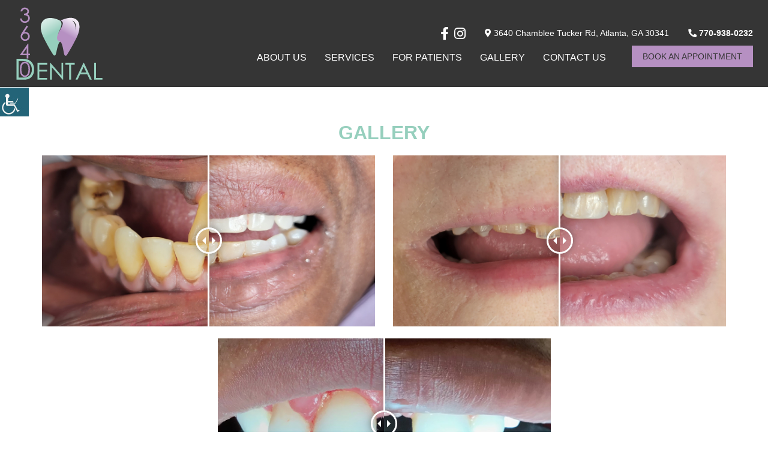

--- FILE ---
content_type: text/html; charset=UTF-8
request_url: https://3640dental.com/gallery/
body_size: 17866
content:
	<!doctype html>
	<html dir="ltr" lang="en-US" prefix="og: https://ogp.me/ns#">
		<!-- <head><meta http-equiv="Pragma" content="no-cache"><meta http-equiv="Cache-Control" content="no-cache"> -->
			<meta charset="UTF-8">
			<meta http-equiv="X-UA-Compatible" content="IE=edge">
			
			<meta name="robots" content="noodp"/>
			<meta name="distribution" content="global">
			<meta name="viewport" content="width=device-width, initial-scale=1, shrink-to-fit=no">
							<link rel="preload" href="https://3640dental.com/wp-content/themes/theme8/fonts/ionicons.woff2?v=4.2.4" as="font" type="font/woff2" crossorigin />
			<title>Gallery</title>

		<!-- All in One SEO 4.8.3.2 - aioseo.com -->
	<meta name="robots" content="max-snippet:-1, max-image-preview:large, max-video-preview:-1" />
	<link rel="canonical" href="https://3640dental.com/gallery/" />
	<meta name="generator" content="All in One SEO (AIOSEO) 4.8.3.2" />
		<meta property="og:locale" content="en_US" />
		<meta property="og:site_name" content="3640 Dental -" />
		<meta property="og:type" content="article" />
		<meta property="og:title" content="Gallery" />
		<meta property="og:url" content="https://3640dental.com/gallery/" />
		<meta property="og:image" content="https://3640dental.com/wp-content/uploads/2022/09/your-local-dentist-in-atlanta.jpg" />
		<meta property="og:image:secure_url" content="https://3640dental.com/wp-content/uploads/2022/09/your-local-dentist-in-atlanta.jpg" />
		<meta property="og:image:width" content="1920" />
		<meta property="og:image:height" content="800" />
		<meta property="article:published_time" content="2023-05-24T16:44:34+00:00" />
		<meta property="article:modified_time" content="2023-06-15T17:39:11+00:00" />
		<meta name="twitter:card" content="summary_large_image" />
		<meta name="twitter:title" content="Gallery" />
		<meta name="twitter:image" content="https://3640dental.com/wp-content/uploads/2022/09/your-local-dentist-in-atlanta.jpg" />
		<!-- All in One SEO -->

<link href='https://fonts.gstatic.com' crossorigin rel='preconnect' />
<link rel="alternate" title="oEmbed (JSON)" type="application/json+oembed" href="https://3640dental.com/wp-json/oembed/1.0/embed?url=https%3A%2F%2F3640dental.com%2Fgallery%2F" />
<link rel="alternate" title="oEmbed (XML)" type="text/xml+oembed" href="https://3640dental.com/wp-json/oembed/1.0/embed?url=https%3A%2F%2F3640dental.com%2Fgallery%2F&#038;format=xml" />
<link rel="alternate" type="application/rss+xml" title="3640 Dental &raquo; Stories Feed" href="https://3640dental.com/web-stories/feed/">		<!-- This site uses the Google Analytics by MonsterInsights plugin v9.5.2 - Using Analytics tracking - https://www.monsterinsights.com/ -->
		<!-- Note: MonsterInsights is not currently configured on this site. The site owner needs to authenticate with Google Analytics in the MonsterInsights settings panel. -->
					<!-- No tracking code set -->
				<!-- / Google Analytics by MonsterInsights -->
		<style id='wp-img-auto-sizes-contain-inline-css' type='text/css'>
img:is([sizes=auto i],[sizes^="auto," i]){contain-intrinsic-size:3000px 1500px}
/*# sourceURL=wp-img-auto-sizes-contain-inline-css */
</style>
<style id='wp-emoji-styles-inline-css' type='text/css'>

	img.wp-smiley, img.emoji {
		display: inline !important;
		border: none !important;
		box-shadow: none !important;
		height: 1em !important;
		width: 1em !important;
		margin: 0 0.07em !important;
		vertical-align: -0.1em !important;
		background: none !important;
		padding: 0 !important;
	}
/*# sourceURL=wp-emoji-styles-inline-css */
</style>
<style id='wp-block-library-inline-css' type='text/css'>
:root{--wp-block-synced-color:#7a00df;--wp-block-synced-color--rgb:122,0,223;--wp-bound-block-color:var(--wp-block-synced-color);--wp-editor-canvas-background:#ddd;--wp-admin-theme-color:#007cba;--wp-admin-theme-color--rgb:0,124,186;--wp-admin-theme-color-darker-10:#006ba1;--wp-admin-theme-color-darker-10--rgb:0,107,160.5;--wp-admin-theme-color-darker-20:#005a87;--wp-admin-theme-color-darker-20--rgb:0,90,135;--wp-admin-border-width-focus:2px}@media (min-resolution:192dpi){:root{--wp-admin-border-width-focus:1.5px}}.wp-element-button{cursor:pointer}:root .has-very-light-gray-background-color{background-color:#eee}:root .has-very-dark-gray-background-color{background-color:#313131}:root .has-very-light-gray-color{color:#eee}:root .has-very-dark-gray-color{color:#313131}:root .has-vivid-green-cyan-to-vivid-cyan-blue-gradient-background{background:linear-gradient(135deg,#00d084,#0693e3)}:root .has-purple-crush-gradient-background{background:linear-gradient(135deg,#34e2e4,#4721fb 50%,#ab1dfe)}:root .has-hazy-dawn-gradient-background{background:linear-gradient(135deg,#faaca8,#dad0ec)}:root .has-subdued-olive-gradient-background{background:linear-gradient(135deg,#fafae1,#67a671)}:root .has-atomic-cream-gradient-background{background:linear-gradient(135deg,#fdd79a,#004a59)}:root .has-nightshade-gradient-background{background:linear-gradient(135deg,#330968,#31cdcf)}:root .has-midnight-gradient-background{background:linear-gradient(135deg,#020381,#2874fc)}:root{--wp--preset--font-size--normal:16px;--wp--preset--font-size--huge:42px}.has-regular-font-size{font-size:1em}.has-larger-font-size{font-size:2.625em}.has-normal-font-size{font-size:var(--wp--preset--font-size--normal)}.has-huge-font-size{font-size:var(--wp--preset--font-size--huge)}.has-text-align-center{text-align:center}.has-text-align-left{text-align:left}.has-text-align-right{text-align:right}.has-fit-text{white-space:nowrap!important}#end-resizable-editor-section{display:none}.aligncenter{clear:both}.items-justified-left{justify-content:flex-start}.items-justified-center{justify-content:center}.items-justified-right{justify-content:flex-end}.items-justified-space-between{justify-content:space-between}.screen-reader-text{border:0;clip-path:inset(50%);height:1px;margin:-1px;overflow:hidden;padding:0;position:absolute;width:1px;word-wrap:normal!important}.screen-reader-text:focus{background-color:#ddd;clip-path:none;color:#444;display:block;font-size:1em;height:auto;left:5px;line-height:normal;padding:15px 23px 14px;text-decoration:none;top:5px;width:auto;z-index:100000}html :where(.has-border-color){border-style:solid}html :where([style*=border-top-color]){border-top-style:solid}html :where([style*=border-right-color]){border-right-style:solid}html :where([style*=border-bottom-color]){border-bottom-style:solid}html :where([style*=border-left-color]){border-left-style:solid}html :where([style*=border-width]){border-style:solid}html :where([style*=border-top-width]){border-top-style:solid}html :where([style*=border-right-width]){border-right-style:solid}html :where([style*=border-bottom-width]){border-bottom-style:solid}html :where([style*=border-left-width]){border-left-style:solid}html :where(img[class*=wp-image-]){height:auto;max-width:100%}:where(figure){margin:0 0 1em}html :where(.is-position-sticky){--wp-admin--admin-bar--position-offset:var(--wp-admin--admin-bar--height,0px)}@media screen and (max-width:600px){html :where(.is-position-sticky){--wp-admin--admin-bar--position-offset:0px}}

/*# sourceURL=wp-block-library-inline-css */
</style><style id='global-styles-inline-css' type='text/css'>
:root{--wp--preset--aspect-ratio--square: 1;--wp--preset--aspect-ratio--4-3: 4/3;--wp--preset--aspect-ratio--3-4: 3/4;--wp--preset--aspect-ratio--3-2: 3/2;--wp--preset--aspect-ratio--2-3: 2/3;--wp--preset--aspect-ratio--16-9: 16/9;--wp--preset--aspect-ratio--9-16: 9/16;--wp--preset--color--black: #000000;--wp--preset--color--cyan-bluish-gray: #abb8c3;--wp--preset--color--white: #ffffff;--wp--preset--color--pale-pink: #f78da7;--wp--preset--color--vivid-red: #cf2e2e;--wp--preset--color--luminous-vivid-orange: #ff6900;--wp--preset--color--luminous-vivid-amber: #fcb900;--wp--preset--color--light-green-cyan: #7bdcb5;--wp--preset--color--vivid-green-cyan: #00d084;--wp--preset--color--pale-cyan-blue: #8ed1fc;--wp--preset--color--vivid-cyan-blue: #0693e3;--wp--preset--color--vivid-purple: #9b51e0;--wp--preset--gradient--vivid-cyan-blue-to-vivid-purple: linear-gradient(135deg,rgb(6,147,227) 0%,rgb(155,81,224) 100%);--wp--preset--gradient--light-green-cyan-to-vivid-green-cyan: linear-gradient(135deg,rgb(122,220,180) 0%,rgb(0,208,130) 100%);--wp--preset--gradient--luminous-vivid-amber-to-luminous-vivid-orange: linear-gradient(135deg,rgb(252,185,0) 0%,rgb(255,105,0) 100%);--wp--preset--gradient--luminous-vivid-orange-to-vivid-red: linear-gradient(135deg,rgb(255,105,0) 0%,rgb(207,46,46) 100%);--wp--preset--gradient--very-light-gray-to-cyan-bluish-gray: linear-gradient(135deg,rgb(238,238,238) 0%,rgb(169,184,195) 100%);--wp--preset--gradient--cool-to-warm-spectrum: linear-gradient(135deg,rgb(74,234,220) 0%,rgb(151,120,209) 20%,rgb(207,42,186) 40%,rgb(238,44,130) 60%,rgb(251,105,98) 80%,rgb(254,248,76) 100%);--wp--preset--gradient--blush-light-purple: linear-gradient(135deg,rgb(255,206,236) 0%,rgb(152,150,240) 100%);--wp--preset--gradient--blush-bordeaux: linear-gradient(135deg,rgb(254,205,165) 0%,rgb(254,45,45) 50%,rgb(107,0,62) 100%);--wp--preset--gradient--luminous-dusk: linear-gradient(135deg,rgb(255,203,112) 0%,rgb(199,81,192) 50%,rgb(65,88,208) 100%);--wp--preset--gradient--pale-ocean: linear-gradient(135deg,rgb(255,245,203) 0%,rgb(182,227,212) 50%,rgb(51,167,181) 100%);--wp--preset--gradient--electric-grass: linear-gradient(135deg,rgb(202,248,128) 0%,rgb(113,206,126) 100%);--wp--preset--gradient--midnight: linear-gradient(135deg,rgb(2,3,129) 0%,rgb(40,116,252) 100%);--wp--preset--font-size--small: 13px;--wp--preset--font-size--medium: 20px;--wp--preset--font-size--large: 36px;--wp--preset--font-size--x-large: 42px;--wp--preset--spacing--20: 0.44rem;--wp--preset--spacing--30: 0.67rem;--wp--preset--spacing--40: 1rem;--wp--preset--spacing--50: 1.5rem;--wp--preset--spacing--60: 2.25rem;--wp--preset--spacing--70: 3.38rem;--wp--preset--spacing--80: 5.06rem;--wp--preset--shadow--natural: 6px 6px 9px rgba(0, 0, 0, 0.2);--wp--preset--shadow--deep: 12px 12px 50px rgba(0, 0, 0, 0.4);--wp--preset--shadow--sharp: 6px 6px 0px rgba(0, 0, 0, 0.2);--wp--preset--shadow--outlined: 6px 6px 0px -3px rgb(255, 255, 255), 6px 6px rgb(0, 0, 0);--wp--preset--shadow--crisp: 6px 6px 0px rgb(0, 0, 0);}:where(.is-layout-flex){gap: 0.5em;}:where(.is-layout-grid){gap: 0.5em;}body .is-layout-flex{display: flex;}.is-layout-flex{flex-wrap: wrap;align-items: center;}.is-layout-flex > :is(*, div){margin: 0;}body .is-layout-grid{display: grid;}.is-layout-grid > :is(*, div){margin: 0;}:where(.wp-block-columns.is-layout-flex){gap: 2em;}:where(.wp-block-columns.is-layout-grid){gap: 2em;}:where(.wp-block-post-template.is-layout-flex){gap: 1.25em;}:where(.wp-block-post-template.is-layout-grid){gap: 1.25em;}.has-black-color{color: var(--wp--preset--color--black) !important;}.has-cyan-bluish-gray-color{color: var(--wp--preset--color--cyan-bluish-gray) !important;}.has-white-color{color: var(--wp--preset--color--white) !important;}.has-pale-pink-color{color: var(--wp--preset--color--pale-pink) !important;}.has-vivid-red-color{color: var(--wp--preset--color--vivid-red) !important;}.has-luminous-vivid-orange-color{color: var(--wp--preset--color--luminous-vivid-orange) !important;}.has-luminous-vivid-amber-color{color: var(--wp--preset--color--luminous-vivid-amber) !important;}.has-light-green-cyan-color{color: var(--wp--preset--color--light-green-cyan) !important;}.has-vivid-green-cyan-color{color: var(--wp--preset--color--vivid-green-cyan) !important;}.has-pale-cyan-blue-color{color: var(--wp--preset--color--pale-cyan-blue) !important;}.has-vivid-cyan-blue-color{color: var(--wp--preset--color--vivid-cyan-blue) !important;}.has-vivid-purple-color{color: var(--wp--preset--color--vivid-purple) !important;}.has-black-background-color{background-color: var(--wp--preset--color--black) !important;}.has-cyan-bluish-gray-background-color{background-color: var(--wp--preset--color--cyan-bluish-gray) !important;}.has-white-background-color{background-color: var(--wp--preset--color--white) !important;}.has-pale-pink-background-color{background-color: var(--wp--preset--color--pale-pink) !important;}.has-vivid-red-background-color{background-color: var(--wp--preset--color--vivid-red) !important;}.has-luminous-vivid-orange-background-color{background-color: var(--wp--preset--color--luminous-vivid-orange) !important;}.has-luminous-vivid-amber-background-color{background-color: var(--wp--preset--color--luminous-vivid-amber) !important;}.has-light-green-cyan-background-color{background-color: var(--wp--preset--color--light-green-cyan) !important;}.has-vivid-green-cyan-background-color{background-color: var(--wp--preset--color--vivid-green-cyan) !important;}.has-pale-cyan-blue-background-color{background-color: var(--wp--preset--color--pale-cyan-blue) !important;}.has-vivid-cyan-blue-background-color{background-color: var(--wp--preset--color--vivid-cyan-blue) !important;}.has-vivid-purple-background-color{background-color: var(--wp--preset--color--vivid-purple) !important;}.has-black-border-color{border-color: var(--wp--preset--color--black) !important;}.has-cyan-bluish-gray-border-color{border-color: var(--wp--preset--color--cyan-bluish-gray) !important;}.has-white-border-color{border-color: var(--wp--preset--color--white) !important;}.has-pale-pink-border-color{border-color: var(--wp--preset--color--pale-pink) !important;}.has-vivid-red-border-color{border-color: var(--wp--preset--color--vivid-red) !important;}.has-luminous-vivid-orange-border-color{border-color: var(--wp--preset--color--luminous-vivid-orange) !important;}.has-luminous-vivid-amber-border-color{border-color: var(--wp--preset--color--luminous-vivid-amber) !important;}.has-light-green-cyan-border-color{border-color: var(--wp--preset--color--light-green-cyan) !important;}.has-vivid-green-cyan-border-color{border-color: var(--wp--preset--color--vivid-green-cyan) !important;}.has-pale-cyan-blue-border-color{border-color: var(--wp--preset--color--pale-cyan-blue) !important;}.has-vivid-cyan-blue-border-color{border-color: var(--wp--preset--color--vivid-cyan-blue) !important;}.has-vivid-purple-border-color{border-color: var(--wp--preset--color--vivid-purple) !important;}.has-vivid-cyan-blue-to-vivid-purple-gradient-background{background: var(--wp--preset--gradient--vivid-cyan-blue-to-vivid-purple) !important;}.has-light-green-cyan-to-vivid-green-cyan-gradient-background{background: var(--wp--preset--gradient--light-green-cyan-to-vivid-green-cyan) !important;}.has-luminous-vivid-amber-to-luminous-vivid-orange-gradient-background{background: var(--wp--preset--gradient--luminous-vivid-amber-to-luminous-vivid-orange) !important;}.has-luminous-vivid-orange-to-vivid-red-gradient-background{background: var(--wp--preset--gradient--luminous-vivid-orange-to-vivid-red) !important;}.has-very-light-gray-to-cyan-bluish-gray-gradient-background{background: var(--wp--preset--gradient--very-light-gray-to-cyan-bluish-gray) !important;}.has-cool-to-warm-spectrum-gradient-background{background: var(--wp--preset--gradient--cool-to-warm-spectrum) !important;}.has-blush-light-purple-gradient-background{background: var(--wp--preset--gradient--blush-light-purple) !important;}.has-blush-bordeaux-gradient-background{background: var(--wp--preset--gradient--blush-bordeaux) !important;}.has-luminous-dusk-gradient-background{background: var(--wp--preset--gradient--luminous-dusk) !important;}.has-pale-ocean-gradient-background{background: var(--wp--preset--gradient--pale-ocean) !important;}.has-electric-grass-gradient-background{background: var(--wp--preset--gradient--electric-grass) !important;}.has-midnight-gradient-background{background: var(--wp--preset--gradient--midnight) !important;}.has-small-font-size{font-size: var(--wp--preset--font-size--small) !important;}.has-medium-font-size{font-size: var(--wp--preset--font-size--medium) !important;}.has-large-font-size{font-size: var(--wp--preset--font-size--large) !important;}.has-x-large-font-size{font-size: var(--wp--preset--font-size--x-large) !important;}
/*# sourceURL=global-styles-inline-css */
</style>

<style id='classic-theme-styles-inline-css' type='text/css'>
/*! This file is auto-generated */
.wp-block-button__link{color:#fff;background-color:#32373c;border-radius:9999px;box-shadow:none;text-decoration:none;padding:calc(.667em + 2px) calc(1.333em + 2px);font-size:1.125em}.wp-block-file__button{background:#32373c;color:#fff;text-decoration:none}
/*# sourceURL=/wp-includes/css/classic-themes.min.css */
</style>
<link rel='stylesheet' id='wpgs-styles1-css' href='https://3640dental.com/wp-content/plugins/gspeech/includes/css/gspeech.css?ver=3.14.3' type='text/css' media='all' />
<link rel='stylesheet' id='wpgs-styles2-css' href='https://3640dental.com/wp-content/plugins/gspeech/includes/css/the-tooltip.css?ver=3.14.3' type='text/css' media='all' />
<link rel='stylesheet' id='twenty20-css' href='https://3640dental.com/wp-content/plugins/twenty20/assets/css/twenty20.css?ver=2.0.4' type='text/css' media='all' />
<link rel='stylesheet' id='wpah-front-styles-css' href='https://3640dental.com/wp-content/plugins/wp-accessibility-helper/assets/css/wp-accessibility-helper.min.css?ver=0.5.9.4' type='text/css' media='all' />
<link rel='stylesheet' id='theme8-style-css-css' href='https://3640dental.com/wp-content/themes/theme8/css/style.css?ver=6.9' type='text/css' media='all' />
<link rel='stylesheet' id='theme8-bootstrap-css-css' href='https://3640dental.com/wp-content/themes/theme8/css/bootstrap.min.css?ver=6.9' type='text/css' media='all' />
<link rel='stylesheet' id='theme8-responsive-css-css' href='https://3640dental.com/wp-content/themes/theme8/css/responsive.css?ver=6.9' type='text/css' media='all' />
<script type="text/javascript" src="https://3640dental.com/wp-includes/js/jquery/jquery.min.js?ver=3.7.1" id="jquery-core-js"></script>
<script type="text/javascript" src="https://3640dental.com/wp-includes/js/jquery/jquery-migrate.min.js?ver=3.4.1" id="jquery-migrate-js"></script>
<script type="text/javascript" src="https://3640dental.com/wp-content/plugins/gspeech/includes/js/color.js?ver=3.14.3" id="wpgs-script1-js"></script>
<script type="text/javascript" src="https://3640dental.com/wp-content/plugins/gspeech/includes/js/jQueryRotate.2.1.js?ver=3.14.3" id="wpgs-script2-js"></script>
<script type="text/javascript" src="https://3640dental.com/wp-content/plugins/gspeech/includes/js/easing.js?ver=3.14.3" id="wpgs-script3-js"></script>
<script type="text/javascript" src="https://3640dental.com/wp-content/plugins/gspeech/includes/js/mediaelement-and-player.min.js?ver=3.14.3" id="wpgs-script4-js"></script>
<link rel="https://api.w.org/" href="https://3640dental.com/wp-json/" /><link rel="alternate" title="JSON" type="application/json" href="https://3640dental.com/wp-json/wp/v2/pages/1635" /><link rel="EditURI" type="application/rsd+xml" title="RSD" href="https://3640dental.com/xmlrpc.php?rsd" />
<meta name="generator" content="WordPress 6.9" />
<link rel='shortlink' href='https://3640dental.com/?p=1635' />
<link rel="icon" href="https://3640dental.com/wp-content/uploads/2022/09/favicon.png" sizes="32x32" />
<link rel="icon" href="https://3640dental.com/wp-content/uploads/2022/09/favicon.png" sizes="192x192" />
<link rel="apple-touch-icon" href="https://3640dental.com/wp-content/uploads/2022/09/favicon.png" />
<meta name="msapplication-TileImage" content="https://3640dental.com/wp-content/uploads/2022/09/favicon.png" />
			<script>
				var $=jQuery;
			</script>
		<link type="text/css" href="https://3640dental.com/wp-content/themes/theme8/css/color/custom-styles.css" rel="stylesheet" />

			<script type="text/javascript" src="https://3640dental.com/wp-content/themes/theme8/js/bannerowlcarousel.js"></script> 

						<!-- Google Tag Manager -->
<script>(function(w,d,s,l,i){w[l]=w[l]||[];w[l].push({'gtm.start':
new Date().getTime(),event:'gtm.js'});var f=d.getElementsByTagName(s)[0],
j=d.createElement(s),dl=l!='dataLayer'?'&l='+l:'';j.async=true;j.src=
'https://www.googletagmanager.com/gtm.js?id='+i+dl;f.parentNode.insertBefore(j,f);
})(window,document,'script','dataLayer','GTM-TJD6TH2');</script>
<!-- End Google Tag Manager -->									
						<style type="text/css">
			.ui-datepicker th {color: #333333;}
.ui-state-highlight, .ui-datepicker tbody a.ui-state-highlight,
.ui-state-active, .ui-datepicker tbody a.ui-state-active,
.ui-datepicker tbody a:hover {color: #333333;}
.aawformblock .heapBox a {text-decoration: none;}
.button, .button:focus {color: #353535;}

.headbookappbtn, .headbookappbtn:focus {color: #353535;}
.hmbooktitle h2 {color: #a779b4;}
.hmbannerform .aawformradiocol input[type="radio"]:checked + label {color: #353535;}
.hmbannerform .custombtnsave {color: #353535;}
.hmwelcometext h1, .hmwelcometext h2 {color: #a779b4;}
.patient-forms {flex-wrap: wrap; justify-content: center; display: flex; }
.patient-forms-box {width: 33.33%; display: inline-block; padding: 0 10px; text-align: center; margin-bottom: 10px; }
.patient-forms-box a, .patient-forms-box a:focus {display: block; }
.hmadvbox p, .hmadvbox h3{color:#353535;}
.hmdisplans-section h2, .hmteamsection h2, .hmadvantagesection h2 {color: #353535;}
.footemail, .footaddmap { padding-bottom: 15px; }
.hmplanbutton a:hover:before { background-color: #c9c9c9; }
.hmpozativesection:before { opacity: 0.45; }
ol li, ul li { padding-bottom: 10px; }
.otherser-section { background-color: #fff; }
.page-template-template-blogs .bloglist.row { display: flex; justify-content: center; }
.bloglist {
    display: flex;
    flex-wrap: wrap;
    justify-content: center;
}
.teamlist-three.owl-carousel .item {
    padding: 0 15px;
}
.footform-section {
    background-color: #efefef !important;
}
.teamlist-three .owl-nav [class*='owl-']:hover {
    color: #fff;
}
.teamlist-three .owl-nav [class*='owl-'] {
    color: #b690c2;
}
#container {padding-top: 144px;}
.hmplansli li {
    color: #58595b;
    font-weight: 400;
}
.hmplansli li span:after {
    color: #2cb187;
}
.page-template-template-team .teaminbox:hover .teaminboxtext {
    top: 60%;
 }

.footadd, .footmail, .footcall, .footfax {

    padding-bottom: 15px;

}



.footaddmap a, .footaddmap a:focus, .footemail a, .footemail a:focus  { font-weight: 600; }

#nav ul {

    background-color: #8d8d8d;

}



.meettheteam-sec .bloglist .item {
	width: 34.33%;
}

.meettheteam-sec .bloglist {

    max-width: 100%;

    margin: auto;

}

.hmdisplans-section .hmplanlist .item {

    padding: 0;

}
.hmplansli li {
    margin: 0 0 15px;
    padding: 0;
}
.hmplanslimiddel {
    min-height: 454px;
}
.hmplantitle span {
	display: block;
	margin-top: 5px;
}
.hmplantitle {
    padding: 15px 10px;
    color: #000;
}
.hmplanstop strong, .hmplanstop small {
    color: #353535;
}
.hmdisplans-section .row {
	margin: 0px !important;
}
.hmdisplans-section .owl-carousel .owl-nav [class*="owl-"] {
	color: #96cfbd;
}
.hmdisplans-section .owl-carousel .owl-nav [class*="owl-"].active, 
.hmdisplans-section .owl-carousel .owl-nav [class*="owl-"]:hover {
	color: #353535;
}
.techno-list{display: flex;align-items: center;margin-bottom: 30px;}
.techno-list img{width: 100%;}
.techno-list:nth-child(2) .techno-content{order: 2;}
.techno-list:nth-child(3){margin-bottom: 0px;}
.hmplanlist  .owl-item:nth-child(1) .hmplansli li:last-child span::after, 
.hmplanlist  .owl-item:nth-child(2) .hmplansli li:last-child span::after{display: none;}
.hmplanbutton a {
    font-weight: normal;
    color: #353535;
}
.page-id-1192 .hmplanslimiddel{background: #b690c2;}
.page-id-1192 .hmplansli li, .page-id-1192 .hmplansli li span::after{color: #fff;}
.page-id-1192 .hmplanlist.owl-carousel .owl-nav [class*="owl-"]{font-size: 25px;margin: 10px;}
.gallerymain h2 {
    text-align: center;
    margin-top: 30px;
    text-transform: uppercase;
    font-weight: 500;
}
.gallerymain h2{color: #b690c2;}
.foothours li{margin-bottom:5px;padding-bottom:5px;}
.indexBanner .teaserBanner .item{background-position: center top;}
.aawformblock .heapBox .handler::after{
content: "\f078" !important;
font-size: 20px;
position: absolute;
content: "";
font-family: "Font Awesome 5 free";
left: 50%;
top: 50%;
right: 0;
text-align: center;
transform: translateX(-50%) translateY(-50%);
font-weight: 900;
color: #b690c2;
}
.media-listing {
	display: flex;
	flex-wrap: wrap;
	justify-content: center;
}
.contactpageform .aawfieldcol input, .contactpageform .aawfieldcol input:focus, .contactpageform .aawfieldcol textarea, .contactpageform .aawfieldcol textarea:focus, .contactpageform .aawfieldcol select, .contactpageform .heapBox .holder, .contactpageform .aawformradiobox {
	color: #58595b;
}
.landing-img {
    display: inline-block;
    text-align: center;
    margin: 15px 0;
    width: 100%;
}
.spanishform .patient-forms-box {
	width: 50%;
}
.entry-content .center-text {
	margin-top: 0;
	margin-bottom: 30px;
}
.patient-forms {
	margin-bottom: 30px;
}
.spanishform {
	margin-bottom: 0;
}
.pagination {
    width: 100%;
}
.beafslider .row {
	display: flex;
	flex-wrap: wrap;
	justify-content: center;
}
.hmadvbox-title {
    font-size: 20px;
    font-weight: 500;
    line-height: 1.1;
    color: #000;
    display: block;
    margin-bottom: 10px;
}
.hmseroverlaybox h3 .serboxttl:hover {color: #000;}
.hmservicesection h2 {color: #a779b4;}
.hmsercontent p {color: #353535;}
.teaminboxcontain h3 .teamttl:hover {color: #000;}
.teaminboxcontain small, .teaminboxcontain p {color: #353535;}
.footerbtm .wrap-inner p {color: #353535;}
.footerbtm .footerlink li {border-color: #353535;}
.footerbtm .footerlink li a {color: #353535;}
.footformblock h2 {color: #a779b4;}
.footerbookform .aawformradiocol input[type="radio"]:checked + label {color: #353535;}
.footerbookform .custombtnsave.button {color: #353535;}
.footcall a, .footcall a:focus, .footfax span, 
.footaddmap a, .footaddmap a:focus, .footemail a, .footemail a:focus,
.footcolinfo .socialmedia > li > a {
    color: #353535;
}
.footcall a:hover, .footaddmap a:hover, .footemail a:hover, 
.footcolinfo .socialmedia > li > a:hover {
    color: #b690c2;
}
.foothours h3 {color: #353535;}
.footofficehours li {color: #353535;}
.fcopy, .fcopy a {color: #353535;}
.mobilefootcall a {color: #353535;}
.subtitleformnote {
	font-size: 14px;
	font-weight: 400;
	color: red;
	display: block;
	margin-bottom: 20px;
	text-align: center;
}
.hmbooktitle {margin: 0 0 20px; }
.footformblock h2 {margin: 0 0 20px; }
.headerpagetitle .mainheadtitle { 
padding-bottom: 0px;
  margin-bottom: 20px;
}
.white-div_accessibility_color .teasercaption, .white-div_accessibility_color .teasercaption h2, .white-div_accessibility_color .teasercaption p,
.white-div_accessibility_color .teasercaption .container, .white-div_accessibility_color .teasercaption .row, .white-div_accessibility_color .teasercaption .col-md-12,
.white-div_accessibility_color .teasercaption .teasertext { background-color: transparent !important;}
.white-div_accessibility_color .hmbannerform .custombtnsave {
	background-color: #b690c2 !important;
	color: #fff !important;
}
.white-div_accessibility_color .aawformradiocol input[type="radio"]:checked + label {
	color: #fff !important;
    background-color: #b690c2 !important;
}
.white-div_accessibility_color .button {color: #fff !important;
    background: #b690c2 !important;}

    .white-div_accessibility_color .hmadvantagesection  {background-color: #b690c2 !important; }
    .white-div_accessibility_color .hmadvantagesection .container, .white-div_accessibility_color .hmadvantagesection .container .row, 
    .white-div_accessibility_color .hmadvantagesection .col-lg-3, .white-div_accessibility_color .hmadvantagesection .hmadvbox, .white-div_accessibility_color .hmadvantagesection .hmadvicon,
    .white-div_accessibility_color .hmadvantagesection .hmadvbox-title, .white-div_accessibility_color .hmadvantagesection p { background-color: transparent !important;}

    .white-div_accessibility_color .hmseroverlaybox, .white-div_accessibility_color .hmseroverlaybox .hmsercontent, .white-div_accessibility_color .hmseroverlaybox h3,
    .white-div_accessibility_color .hmseroverlaybox span, .white-div_accessibility_color .hmseroverlaybox .teaminboxtext, .white-div_accessibility_color .hmseroverlaybox .teaminboxtext p{
        background-color: transparent !important;
    }
    .white-div_accessibility_color .teaminboxtext, .white-div_accessibility_color .teaminboxtext h3, .white-div_accessibility_color .teaminboxtext span,
    .white-div_accessibility_color .teaminboxtext .teamcontent, .white-div_accessibility_color .hmpozativesection .container, .white-div_accessibility_color .hmpozativesection .container h2 { background-color: transparent !important;}
    .white-div_accessibility_color .footerbookform .custombtnsave.button{background-color: #b690c2 !important;}
    .black-div_accessibility_color .teasercaption, .black-div_accessibility_color .teasercaption h2, .black-div_accessibility_color .teasercaption p,
    .black-div_accessibility_color .teasercaption .container, .black-div_accessibility_color .teasercaption .row, .black-div_accessibility_color .teasercaption .col-md-12,
    .black-div_accessibility_color .teasercaption .teasertext { background-color: transparent !important;}
    .black-div_accessibility_color .hmbannerform .custombtnsave {
        background-color: #b690c2 !important;
        color: #fff !important;
    }
    .black-div_accessibility_color .aawformradiocol input[type="radio"]:checked + label {
        color: #fff !important;
        background-color: #b690c2 !important;
    }
    .black-div_accessibility_color .button {color: #fff !important;
        background: #b690c2 !important;}
    
        .black-div_accessibility_color .hmadvantagesection  {background-color: #b690c2 !important; }
        .black-div_accessibility_color .hmadvantagesection .container, .black-div_accessibility_color .hmadvantagesection .container .row, 
        .black-div_accessibility_color .hmadvantagesection .col-lg-3, .black-div_accessibility_color .hmadvantagesection .hmadvbox, .black-div_accessibility_color .hmadvantagesection .hmadvicon,
        .black-div_accessibility_color .hmadvantagesection .hmadvbox-title, .black-div_accessibility_color .hmadvantagesection p { background-color: transparent !important;}
    
        .black-div_accessibility_color .hmseroverlaybox, .black-div_accessibility_color .hmseroverlaybox .hmsercontent, .black-div_accessibility_color .hmseroverlaybox h3,
        .black-div_accessibility_color .hmseroverlaybox span, .black-div_accessibility_color .hmseroverlaybox .teaminboxtext, .black-div_accessibility_color .hmseroverlaybox .teaminboxtext p{
            background-color: transparent !important;
        }
        .black-div_accessibility_color .teaminboxtext, .black-div_accessibility_color .teaminboxtext h3, .black-div_accessibility_color .teaminboxtext span,
        .black-div_accessibility_color .teaminboxtext .teamcontent, .black-div_accessibility_color .hmpozativesection .container, .black-div_accessibility_color .hmpozativesection .container h2 { background-color: transparent !important;}
        .black-div_accessibility_color .footerbookform .custombtnsave.button{background-color: #b690c2 !important;}

 button.close_container {background-color: #b690c2 !important;}
        .white-div_accessibility_color .headbookappbtn, .white-div_accessibility_color .headbookappbtn:focus,
        .black-div_accessibility_color .headbookappbtn, .black-div_accessibility_color .headbookappbtn:focus { background-color: #b690c2 !important; color: #fff !important;}
       .cky-btn  {
            background-color: #b690c2 !important;
            border: inherit !important;
            color: #fff !important;

        }
.postid-1802 .blogdetail h3  { font-size:20px;}
.blogstrip-banner {background-size: cover; background-repeat: no-repeat; background-position: center; height: 120px; margin: 30px 0; display: flex; justify-content: center; align-items: center; } 
.strip-buttons .button {background-color: #96cfbd; }
.strip-buttons .button:hover {background-color: #fff; color: #353535; }
.strip-buttons .callcta {margin-left: 15px; background-color: #fff; } 
.strip-buttons .callcta:hover {background-color: #96cfbd; } 
.ui-datepicker-calendar tbody tr td:nth-child(1) {pointer-events: none;opacity: 0.6;}
.ui-datepicker-calendar tbody tr td:nth-child(7) {pointer-events: none;opacity: 0.6;}
.patient-forms-box a, .patient-forms-box a:focus {
    height: auto;
}
.indexBanner .teaserBanner {display: block;}
.indexBanner .teaserBanner:after {content: "";display: block;clear: both;}
.indexBanner .teaserBanner > .item {background-color: #96afbb;display: none;}
.indexBanner .teaserBanner > .item:first-child {display: block;}
.postid-1854 .blogdetail td {border: 1px solid #000;padding: 5px;}
.postid-1854 .blogdetail table {margin-bottom: 20px;}

.doctorbtmbox {
	padding-top: 0 !important;
}
.stripsection {
	background-size: cover;
	background-repeat: no-repeat;
	background-position: center center;
	width: 100%;
	height: 250px;
	margin: 30px 0 0;
	display: flex;
	justify-content: center;
	align-items: center;
	position: relative;
}
.strip-content {
	display: flex;
	/* align-items: center; */
	padding: 10px 30px;
	position: relative;
	width: 100%;
	justify-content: center;
}
.stripsection::before {
	content: "";
	position: absolute;
	left: 0;
	top: 0;
	width: 100%;
	height: 100%;
	background-color: #000;
	opacity: 0.6;
	z-index: 0;
}
.strip-heading {
	max-width: 400px;
	padding-right: 50px;
	width: 50%;
}
.strip-right {
	width: 50%;
}
.strip-heading h2 {
	color: #fff;
	font-size: 32px;
	line-height: 1.4;
	margin-bottom: 0;
	margin-top: 0 !important;
}
.strip-right p {
	color: #fff;
	font-size: 18px;
	margin-bottom: 0;
}
.stipbtns {
	display: flex;
	gap: 20px;
	margin-top: 15px;
}
.servicedetailsection .stripsection, .single-post .stripsection {
	margin-bottom: 30px;
} 
.servicefaqs h2{
margin-top:15px;
}
.otherser-section{
padding-top:0;
}			</style>
									<style type="text/css">
			@media only screen and (max-width: 1199px) and (min-width: 992px){
#nav > li {margin: 0 0 0 16px !important;}
#nav > li:first-child {margin-left: 0 !important;}
}

@media only screen and (max-width:1366px){ }



@media only screen and (max-width:1199px){ 

.hmplanslimiddel{min-height: 473px;}

.hmplanstop small{font-size: 18px;}

.hmplanstop strong{font-size: 35px;}

.hmplanstop strong sub{font-size: 18px;}

}



@media only screen and (max-width:991px){ 
.spanishform .patient-forms-box a {
	font-size: 14px;
}
.hmwelcomeimg {
	height: 550px;
	width: 100%;
	background-position: center top;
}
.meettheteam-sec .bloglist .item{width:50%;}
.gallerymain h2 {

    font-size: 25px;

}
#container {padding-top: 0px;}
#nav {

    background-color: #8d8d8d;

}

header .menu-icon.open:focus {

    color: #ffffff;

}

.footsubcolrow { padding-top: 10px; }

.patient-forms-box {width: 50%;}

#logo { width: 180px; }

.hmplanlist  .owl-item:nth-child(3) .hmplansli li:last-child span::after, .hmplanlist  .owl-item:nth-child(4) .hmplansli li:last-child span::after{display: none;}

}



@media only screen and (max-width:767px){
.strip-content {
	flex-direction: column;
	gap: 10px;
	text-align: center;
}
.strip-heading {
	max-width: unset;
	padding-right: 0;
	width: 100%;
}
.strip-heading h2 {
	font-size: 28px;
}
.strip-content {
	padding: 10px 15px;
}
.strip-right {
	width: 100%;
	text-align: center;
}
.stipbtns {
	display: flex;
	gap: 10px;
	margin-top: 15px;
	justify-content: center;
}
.blogstrip-banner {height: 100px; margin: 20px 0;}
.hmadvbox-title br {display: none;}
.beafslider .col-lg-6 {
	width: 100%;
	max-width: 360px;
}
.spanishform .patient-forms-box {
	width: 100%;
	max-width: 400px;
}
.landing-img {
    margin: 10px 0;
 }
.teasercaption .teasebtn {
	display: none;
}
.foothours {
	max-width: 198px;
}
.hmwelcomeimg {
	height: 400px;
}

.gallerymain h2 {

    font-size: 22px;

}

.headaddmap a:focus { padding: 0; }

.footemail { padding-bottom: 0; }

.techno-list{display: block;text-align: center;margin-bottom: 0px;}

.techno-list img{width: auto;margin-top: 10px;}

.hmplansli{padding: 30px 10px;}

.hmplanslimiddel{min-height: 453px;}
.page-template-template-team .teaminbox:hover .teaminboxtext {
    top: 50%;
}
}

@media only screen and (min-width:992px){

/*#nav li.full-megamenu ul li.megamenu-title>a, #nav li.full-megamenu ul li.megamenu-title:hover>a {

    color: #e9a4ff;

}*/

#nav li.full-megamenu ul li.megamenu-title > a, #nav li.full-megamenu ul li.megamenu-title:hover > a {

  color: #96cfbd;

}
#nav li.full-megamenu ul li.megamenu-title:hover > a{color: #fff;}
#nav li.full-megamenu ul li:hover>a {

    color: #e9a4ff;

}

#nav ul ul {

    left: -260px;

}

}

@media only screen and (max-width:639px){
.hmwelcomeimg {
	height: 300px;
}
.hmplanslimiddel{min-height: 510px;}
.hmserblock:hover .hmseroverlaybox h3 {
    font-size: 16px;
}
.hmserblock:hover .hmsercontent p{font-size:12px;}
.teaminbox:hover .teaminboxcontain h3{font-size:18px;margin-bottom:0;}
.teaminbox:hover .teaminboxcontain p{font-size:14px;}
.teaminbox:hover .teaminboxtext{top:45%;}
}

@media only screen and (max-width:575px){
.strip-heading h2 {
	font-size: 26px;
}
.patient-forms-box a, .patient-forms-box a:focus {
	max-width: 400px;
	margin: 0 auto;
}
.meettheteam-sec .bloglist .item {
	padding: 0;
}
.meettheteam-sec .bloglist .item {

    width: 100%;

}

.patient-forms-box {width: 100%; padding:0; }

}



 @media only screen and (max-width:574px){

.hmplanlist .item{max-width: 400px;margin: 0 auto;}

.hmplanslimiddel{min-height: 395px;}
.hmserblock:hover .hmsercontent p{font-size:15px;}
}



@media only screen and (max-width:479px){
.stipbtns .stipbtn.button, .stipbtns .stipbtn.button:focus {
	font-size: 13px;
}
.strip-heading h2 {
	font-size: 24px;
}
.strip-right p {
	font-size: 16px;
}


.hmplanslimiddel{min-height: 453px;}

}



@media only screen and (max-width:388px){



.headaddmap {margin-bottom: 0;}

.headcall {

  margin-bottom: 4px;

}



}			</style>
					</head>
				<body class="wp-singular page-template-default page page-id-1635 wp-theme-theme8  chrome osx wp-accessibility-helper accessibility-contrast_mode_on wah_fstype_script accessibility-underline-setup accessibility-location-left">
						<!-- Google Tag Manager (noscript) -->
<noscript><iframe src="https://www.googletagmanager.com/ns.html?id=GTM-TJD6TH2"
height="0" width="0" style="display:none;visibility:hidden"></iframe></noscript>
<!-- End Google Tag Manager (noscript) -->												<div id="wrapper">
									<header id="header" class=" singleheader"  >
				<div class="header-inner">
<div class="container-fluid">
	<div class="row">
		<div class="col-md-12">
			<div class="headermain clearfix flex-container">
				<div id="logo">
					<a href="https://3640dental.com" title="3640 Dental">
						<img alt="3640 Dental - Dental Office Near You" src="https://3640dental.com/wp-content/uploads/2023/02/3640-Dental-Logo.png" width="150" height="113" />
					</a>
				</div>
				<div class="header-right">
					<div class="headright">
				              					               	<!-- /* single Location start */ -->
																										<ul class="socialmedia">
																																										<li class="">
															<a href="https://www.facebook.com/3640Dental/?ref=br_rs" title="Facebook" rel="noreferrer" target="_blank">
																<i class="fab fa-facebook-f"></i>
															</a>
														</li>
																												<li class="">
															<a href="https://www.instagram.com/3640dental/" title="Instagram" rel="noreferrer" target="_blank">
																<i class="fab fa-instagram"></i>
															</a>
														</li>
																											</ul>
																																																				<div class="headaddmap">
														<a href="https://www.google.com/maps/place/3640+Dental/@33.8838517,-84.2453922,17z/data=!3m1!4b1!4m5!3m4!1s0x88f5a7a0f1d8523d:0x9ff940fb93738a08!8m2!3d33.8838219!4d-84.2454765" rel="noreferrer" target="_blank"><i class="fas fa-map-marker-alt"></i>
															3640 Chamblee Tucker Rd, Atlanta, GA 30341														</a>
													</div>
																																							<div class="headcall">
														<a href="tel:770-938-0232"><i class="fas fa-phone"></i> 770-938-0232</a>
													</div>
																																							<!-- /* single Location Stop */ -->
																																																				<div class="headbookapp">
														<a class="headbookappbtn" href="https://3640dental.com/book-an-appointment/">Book An Appointment														</a>
													</div>
																																																			</div>
												<nav id="mainNav" class="mainNavigation ">
													<a class="menu-icon" href="#" title="Menu"><i class="fa fa-bars"></i><span>Menu</span></a>
													<div class="menuPart cf">
														<div class="menu-top-menu-container"><ul id="nav" class="cf"><li id="menu-item-875" class="menu-item menu-item-type-custom menu-item-object-custom menu-item-has-children menu-item-875"><a href="#">About Us</a>
<ul class="sub-menu">
	<li id="menu-item-878" class="menu-item menu-item-type-post_type menu-item-object-page menu-item-878"><a href="https://3640dental.com/meet-our-dentists-in-atlanta/">Our Dentists</a></li>
	<li id="menu-item-879" class="menu-item menu-item-type-post_type menu-item-object-page menu-item-879"><a href="https://3640dental.com/meet-our-team/">Meet the Team</a></li>
	<li id="menu-item-1231" class="menu-item menu-item-type-post_type menu-item-object-page menu-item-1231"><a href="https://3640dental.com/tour-our-dental-office-in-atlanta/">Tour the Office</a></li>
	<li id="menu-item-1230" class="menu-item menu-item-type-post_type menu-item-object-page menu-item-1230"><a href="https://3640dental.com/our-dental-technology/">Our Dental Technology</a></li>
	<li id="menu-item-1229" class="menu-item menu-item-type-post_type menu-item-object-page menu-item-1229"><a href="https://3640dental.com/community-involvement/">Community Involvement</a></li>
	<li id="menu-item-1841" class="menu-item menu-item-type-post_type menu-item-object-page menu-item-1841"><a href="https://3640dental.com/faqs/">Faqs</a></li>
</ul>
</li>
<li id="menu-item-1240" class="full-megamenu menu-item menu-item-type-custom menu-item-object-custom menu-item-has-children menu-item-1240"><a href="#">Services</a>
<ul class="sub-menu">
	<li id="menu-item-1085" class="megamenu-title menu-item menu-item-type-custom menu-item-object-custom menu-item-has-children menu-item-1085"><a href="https://3640dental.com/service/general-dentistry-in-atlanta/">General Dentistry</a>
	<ul class="sub-menu">
		<li id="menu-item-1243" class="menu-item menu-item-type-post_type menu-item-object-service menu-item-1243"><a href="https://3640dental.com/service/sedation-dentistry-atlanta/">Sedation Dentistry</a></li>
		<li id="menu-item-1244" class="menu-item menu-item-type-post_type menu-item-object-service menu-item-1244"><a href="https://3640dental.com/service/tmj-treatment-atlanta/">TMJ Treatment</a></li>
		<li id="menu-item-1245" class="menu-item menu-item-type-post_type menu-item-object-service menu-item-1245"><a href="https://3640dental.com/service/dental-exams-and-cleanings-atlanta/">Dental Exams &#038; Cleaning</a></li>
		<li id="menu-item-1247" class="menu-item menu-item-type-post_type menu-item-object-service menu-item-1247"><a href="https://3640dental.com/service/emergency-dentistry-in-atlanta/">Emergency Dentistry</a></li>
		<li id="menu-item-1248" class="menu-item menu-item-type-post_type menu-item-object-service menu-item-1248"><a href="https://3640dental.com/service/oral-cancer-screenings-atlanta/">Oral Cancer Screenings</a></li>
		<li id="menu-item-1250" class="menu-item menu-item-type-post_type menu-item-object-service menu-item-1250"><a href="https://3640dental.com/service/dental-sealants-atlanta/">Dental Sealants</a></li>
		<li id="menu-item-1249" class="menu-item menu-item-type-post_type menu-item-object-service menu-item-1249"><a href="https://3640dental.com/service/root-canal-therapy-atlanta/">Root Canal Therapy</a></li>
	</ul>
</li>
	<li id="menu-item-1086" class="megamenu-title menu-item menu-item-type-custom menu-item-object-custom menu-item-has-children menu-item-1086"><a href="https://3640dental.com/service/cosmetic-dentistry-in-atlanta/">Cosmetic Dentistry</a>
	<ul class="sub-menu">
		<li id="menu-item-1251" class="menu-item menu-item-type-post_type menu-item-object-service menu-item-1251"><a href="https://3640dental.com/service/teeth-whitening-atlanta/">Teeth Whitening</a></li>
		<li id="menu-item-1252" class="menu-item menu-item-type-post_type menu-item-object-service menu-item-1252"><a href="https://3640dental.com/service/dental-veneers-atlanta/">Dental Veneers</a></li>
		<li id="menu-item-1237" class="megamenu-title menu-item menu-item-type-custom menu-item-object-custom menu-item-has-children menu-item-1237"><a href="https://3640dental.com/service/orthodontics-in-atlanta/">Orthodontics</a>
		<ul class="sub-menu">
			<li id="menu-item-1267" class="menu-item menu-item-type-post_type menu-item-object-service menu-item-1267"><a href="https://3640dental.com/service/invisalign-clear-aligners-atlanta/">Invisalign</a></li>
		</ul>
</li>
		<li id="menu-item-1238" class="megamenu-title menu-item menu-item-type-custom menu-item-object-custom menu-item-has-children menu-item-1238"><a href="https://3640dental.com/service/oral-surgery-in-atlanta/">Oral Surgery</a>
		<ul class="sub-menu">
			<li id="menu-item-1266" class="menu-item menu-item-type-post_type menu-item-object-service menu-item-1266"><a href="https://3640dental.com/service/dental-extractions-atlanta/">Dental Extractions</a></li>
			<li id="menu-item-1265" class="menu-item menu-item-type-post_type menu-item-object-service menu-item-1265"><a href="https://3640dental.com/service/dental-bone-grafts-atlanta/">Dental Bone Graft</a></li>
		</ul>
</li>
	</ul>
</li>
	<li id="menu-item-1236" class="megamenu-title menu-item menu-item-type-custom menu-item-object-custom menu-item-has-children menu-item-1236"><a href="https://3640dental.com/service/restorative-dentistry-in-atlanta/">Restorative</a>
	<ul class="sub-menu">
		<li id="menu-item-1258" class="menu-item menu-item-type-post_type menu-item-object-service menu-item-1258"><a href="https://3640dental.com/service/dental-fillings-atlanta/">Dental Fillings</a></li>
		<li id="menu-item-1257" class="menu-item menu-item-type-post_type menu-item-object-service menu-item-1257"><a href="https://3640dental.com/service/dental-crowns-atlanta/">Dental Crowns</a></li>
		<li id="menu-item-1256" class="menu-item menu-item-type-post_type menu-item-object-service menu-item-1256"><a href="https://3640dental.com/service/dental-bridges-atlanta/">Dental Bridges</a></li>
		<li id="menu-item-1255" class="menu-item menu-item-type-post_type menu-item-object-service menu-item-1255"><a href="https://3640dental.com/service/dental-implants-in-atlanta/">Dental Implants</a></li>
		<li id="menu-item-1254" class="menu-item menu-item-type-post_type menu-item-object-service menu-item-1254"><a href="https://3640dental.com/service/partials-full-dentures-atlanta/">Partials &#038; Full Dentures</a></li>
		<li id="menu-item-1259" class="menu-item menu-item-type-post_type menu-item-object-service menu-item-1259"><a href="https://3640dental.com/service/dental-bonding-atlanta/">Dental Bonding</a></li>
	</ul>
</li>
</ul>
</li>
<li id="menu-item-1269" class="menu-item menu-item-type-custom menu-item-object-custom menu-item-has-children menu-item-1269"><a href="#">For Patients</a>
<ul class="sub-menu">
	<li id="menu-item-1271" class="menu-item menu-item-type-custom menu-item-object-custom menu-item-has-children menu-item-1271"><a href="#">Payment</a>
	<ul class="sub-menu">
		<li id="menu-item-1277" class="menu-item menu-item-type-post_type menu-item-object-page menu-item-1277"><a href="https://3640dental.com/dental-insurance-and-finance/">Insurance &#038; Finance</a></li>
		<li id="menu-item-1278" class="menu-item menu-item-type-post_type menu-item-object-page menu-item-1278"><a href="https://3640dental.com/in-house-membership-plan/">In-House Membership Plan</a></li>
	</ul>
</li>
	<li id="menu-item-1276" class="menu-item menu-item-type-post_type menu-item-object-page menu-item-1276"><a href="https://3640dental.com/patient-forms/">Patient Forms</a></li>
	<li id="menu-item-896" class="menu-item menu-item-type-post_type menu-item-object-page menu-item-896"><a href="https://3640dental.com/blog/">Blog</a></li>
</ul>
</li>
<li id="menu-item-1648" class="menu-item menu-item-type-post_type menu-item-object-page current-menu-item page_item page-item-1635 current_page_item menu-item-1648"><a href="https://3640dental.com/gallery/" aria-current="page">Gallery</a></li>
<li id="menu-item-897" class="menu-item menu-item-type-post_type menu-item-object-page menu-item-897"><a href="https://3640dental.com/contact-us/">Contact Us</a></li>
</ul></div>													</div>
												</nav>
											</div>
										</div>
									</div>
								</div>
							</div>
						</div>
					</header>
					<div id="container" >
						<!-- Multi Location Start -->
												<!-- Multi Location End -->

		<div id="primary" class="content-area">
		<main id="main" class="site-main">
		<div class="blogdetailsection page-default-section">
	<div class="container">
		<div class="blogdetail">
			<div class="row">
				<div class="col-md-12 col-sm-12 col-xs-12">
						<article id="post-1635" class="post-1635 page type-page status-publish hentry">
							<div class="default-page-head">
																	<div class="headerpagetitle">
									<h1 class="mainheadtitle">Gallery</h1>
									</div>
															</div>
							<div class="entry-content">
								<div class="pg-desc">
																			<div class="beafslider">
<div class="row">
<div class="col-lg-6 col-md-6 col-sm-6"><div id="twenty20-1" class="twenty20" style="width: 100% !important; clear: both;"><div class="twentytwenty-container twenty20-1 t20-hover"><img src="https://3640dental.com/wp-content/uploads/2023/05/20230223_1316311.jpg" alt="Before image" /><img src="https://3640dental.com/wp-content/uploads/2023/05/20230307_1521111.jpg" alt="After image" /></div></div></div>
<div class="col-lg-6 col-md-6 col-sm-6"><div id="twenty20-2" class="twenty20" style="width: 100% !important; clear: both;"><div class="twentytwenty-container twenty20-2 t20-hover"><img src="https://3640dental.com/wp-content/uploads/2023/05/20230301_1020581.jpg" alt="Before image" /><img src="https://3640dental.com/wp-content/uploads/2023/05/20230301_11340601.jpg" alt="After image" /></div></div></div>
<div class="col-lg-6 col-md-6 col-sm-6"><div id="twenty20-3" class="twenty20" style="width: 100% !important; clear: both;"><div class="twentytwenty-container twenty20-3 t20-hover"><img src="https://3640dental.com/wp-content/uploads/2023/06/1-3-1.jpg" alt="Before image" /><img src="https://3640dental.com/wp-content/uploads/2023/06/2-1.jpg" alt="After image" /></div></div></div>
</div>
</div>
																	</div>
							</div><!-- .entry-content -->
													</article><!-- #post-1635 -->
				</div>
			</div>
		</div>
	</div>
</div>		</main><!-- #main -->
	</div><!-- #primary -->
</div>
<footer id="footer">
    
<div class="footerbtm">
   <div class="wrap-inner">
      <p>Our emergency dentist at 3640 Dental provides dental implants, cosmetic, and all emergency dental services near you in Atlanta, GA, and residents of the following neighborhoods:</p>
         <div class="footerblock">
         <ul class="footerlink">
            <li><a href="https://3640dental.com/dentist-near-chamblee-tucker-rd/">Chamblee Tucker Rd</a></li>
            <li><a href="https://3640dental.com/dentist-near-northcres-rd/">Northcrest Rd</a></li>
            <li><a href="https://3640dental.com/dentist-near-embry-hills/">Embry Hills</a></li>
            <li><a href="https://3640dental.com/dentist-near-empire-square/">Empire Square</a></li>
            <li><a href="https://3640dental.com/dentist-near-pittsburg/">Pittsburg</a></li>
            <li><a href="https://3640dental.com/dentist-near-doraville/">Doraville</a></li>
            <li><a href="https://3640dental.com/dentist-near-tucker/">Tucker</a></li>
            <li><a href="https://3640dental.com/dentist-near-chamblee/">Chamblee</a></li>
         </ul>
      </div>
  </div>
  </div>

  <div class="footform-section"  style="  background-color:#ffffff ;   " >
    <div class="container">
      <div class="row">
        <div class="col-lg-12">
          <div class="footformblock" >
                        <h2>Book an Appointment</h2>
                                    <div class="footform">
                                                        <div class="footerbookform">
                <span class="subtitleformnote">* Fields with asterisks are required.</span>
<script type="text/javascript" src="https://maps.googleapis.com/maps/api/js?key=AIzaSyBi5TAg-C-ZMhS72S9eEsS5Waw8UYmE0Vo&sensor=false&ver=3.0.0&sensor=false"></script><aditAppForm id="aditAppWebForm_a832ad49-5a49-4c9c-9469-c48f89304e75"></aditAppForm><script type="text/javascript" defer src="//webform.adit.com/webform/embed/a832ad49-5a49-4c9c-9469-c48f89304e75" data-role="form"></script>              </div>
                                                      </div>
                      </div>
        </div>
      </div>
    </div>
  </div>
      <div class="footer-inner">
    <div class="container">
      <div class="row">
        <div class="col-md-5 col-sm-12 footcol1">
                    <div class="footmap">
            <div class="gmap3"><iframe title="map" src="https://www.google.com/maps/embed?pb=!1m18!1m12!1m3!1d3312.225270899192!2d-84.2453922!3d33.8838517!2m3!1f0!2f0!3f0!3m2!1i1024!2i768!4f13.1!3m3!1m2!1s0x88f5a7a0f1d8523d%3A0x9ff940fb93738a08!2s3640%20Dental!5e0!3m2!1sen!2sin!4v1662563193726!5m2!1sen!2sin" width="600" height="450" style="border:0;" allowfullscreen="" loading="lazy" referrerpolicy="no-referrer-when-downgrade"></iframe></div>
          </div>
                  </div>
                <div class="col-md-7 col-sm-12 footcol2">
          <div class="footsubcolrow">
            <div class="row">
              <div class="col-lg-6 col-md-6 col-sm-6 footsubcol1">
                <div class="footcolinfo">
                                    <div class="footcall"><a href="tel:770-938-0232"><i class="fa fa-phone"></i> 770-938-0232</a></div>
                                                      <div class="footfax"><span><i class="fas fa-fax"></i>
                    470-407-4776</span>
                  </div>
                                                      <div class="footaddmap">
                    <a href="https://www.google.com/maps/place/3640+Dental/@33.8838517,-84.2453922,17z/data=!3m1!4b1!4m5!3m4!1s0x88f5a7a0f1d8523d:0x9ff940fb93738a08!8m2!3d33.8838219!4d-84.2454765" rel="noreferrer" target="_blank"><i class="fa fa-map-marker-alt"></i> 3640 Chamblee Tucker Rd, Atlanta, GA 30341                    </a>
                  </div>
                                                      <div class="footemail">
                    <a href="mailto:info@3640dental.com" rel="noreferrer" target="_blank"><i class="fa fa-envelope"></i> info@3640dental.com                    </a>
                  </div>
                                                      <ul class="socialmedia">
                                                            <li class="">
                      <a href="https://www.facebook.com/3640Dental/?ref=br_rs" title="Facebook" rel="noreferrer" target="_blank">
                      <i class="fab fa-facebook-f"></i>
                      </a>
                    </li>
                                        <li class="">
                      <a href="https://www.instagram.com/3640dental/" title="Instagram" rel="noreferrer" target="_blank">
                      <i class="fab fa-instagram"></i>
                      </a>
                    </li>
                                      </ul>
                                  </div>
              </div>
                            <div class="col-lg-6 col-md-6 col-sm-6 footsubcol2">
                <div class="foothours">
                                    <h3>Business Hours</h3>
                                                      <ul class="footofficehours">
                                        <li><span class="footday">Monday</span><span class="foottime">8 AM - 5 PM</span></li>
                                        <li><span class="footday">Tuesday</span><span class="foottime">8 AM - 5 PM</span></li>
                                        <li><span class="footday">Wednesday</span><span class="foottime">8 AM - 5 PM</span></li>
                                        <li><span class="footday">Thursday</span><span class="foottime">8 AM - 5 PM</span></li>
                                        <li><span class="footday">Friday</span><span class="foottime">8 AM - 1 PM<br>(Admin Hours)</span></li>
                                        <li><span class="footday">Saturday</span><span class="foottime">Closed</span></li>
                                        <li><span class="footday">Sunday</span><span class="foottime">Closed</span></li>
                                                          </ul>
                                  </div>
              </div>
                          </div>
          </div>
        </div>
                <div class="col-lg-12 col-md-12 col-sm-12 col-xs-12 fcopy">
          &#169; 2026&nbsp;3640 Dental | <a href="https://3640dental.com/privacy-policy/">Privacy Policy</a> | Web Design, Digital Marketing & SEO By <a class="aditlink" href="https://adit.com" target="_blank" title="Adit" rel="nofollow">Adit</a>        </div>
              </div>
    </div>
  </div>
          <div class="mobilefootcall mobiletwobtn">
        <a class="mobilecallnow" href="tel:770-938-0232"><i class="fas fa-phone"></i>
    Call Now    </a>
            <a class="mobilebookbtn" href="https://3640dental.com/book-an-appointment/">
    Book Now    </a>
      </div>
  </footer>
</div>
<script type="speculationrules">
{"prefetch":[{"source":"document","where":{"and":[{"href_matches":"/*"},{"not":{"href_matches":["/wp-*.php","/wp-admin/*","/wp-content/uploads/*","/wp-content/*","/wp-content/plugins/*","/wp-content/themes/theme8/*","/*\\?(.+)"]}},{"not":{"selector_matches":"a[rel~=\"nofollow\"]"}},{"not":{"selector_matches":".no-prefetch, .no-prefetch a"}}]},"eagerness":"conservative"}]}
</script>


<div id="wp_access_helper_container" class="accessability_container dark_theme">
	<!-- WP Accessibility Helper (WAH) - https://wordpress.org/plugins/wp-accessibility-helper/ -->
	<!-- Official plugin website - https://accessibility-helper.co.il -->
		<button type="button" class="wahout aicon_link"
		accesskey="z"
		aria-label="Accessibility Helper sidebar"
		title="Accessibility Helper sidebar">
		<img src="https://3640dental.com/wp-content/plugins/wp-accessibility-helper/assets/images/accessibility-48.jpg"
			alt="Accessibility" class="aicon_image" />
	</button>


	<div id="access_container" aria-hidden="true">
		<button tabindex="-1" type="button" class="close_container wahout"
			accesskey="x"
			aria-label="Close"
			title="Close">
			Close		</button>

		<div class="access_container_inner">
			<div class="a_module wah_font_resize">

            <div class="a_module_title">Font Resize</div>

            <div class="a_module_exe font_resizer">

                <button type="button" class="wah-action-button smaller wahout" title="smaller font size" aria-label="smaller font size">A-</button>

                <button type="button" class="wah-action-button larger wahout" title="larger font size" aria-label="larger font size">A+</button><button type="button" class="wah-action-button wah-font-reset wahout" title="Reset font size" aria-label="Reset font size">Reset font size</button>

            </div>

        </div><div class="a_module wah_keyboard_navigation">

            <div class="a_module_exe">

                <button type="button" class="wah-action-button wahout wah-call-keyboard-navigation" aria-label="Keyboard navigation" title="Keyboard navigation">Keyboard navigation</button>

            </div>

        </div><div class="a_module wah_readable_fonts">

            <div class="a_module_exe readable_fonts">

                <button type="button" class="wah-action-button wahout wah-call-readable-fonts" aria-label="Readable Font" title="Readable Font">Readable Font</button>

            </div>

        </div>
			<div class="a_module">

				<div class="a_module_title">Contrast</div>

				<div class="a_module_exe">

					<button type="button" id="contrast_trigger" class="contrast_trigger wah-action-button wahout wah-call-contrast-trigger">

						Choose color
					</button>

					<div class="color_selector" aria-hidden="true">

						
							
								<button type="button" class="convar wahout wahcolor" style="background:#FFFFFF !important" data-bgcolor="#FFFFFF" data-color="#000000" title="White">

									<span class="wah-screen-reader-text">White</span>

								</button>

							
								<button type="button" class="convar wahout wahcolor" style="background:#000000 !important" data-bgcolor="#000000" data-color="#FFFFFF" title="Black">

									<span class="wah-screen-reader-text">Black</span>

								</button>

							
						
					</div>

				</div>

			</div>

		<div class="a_module wah_underline_links">

            <div class="a_module_exe">

                <button type="button" class="wah-action-button wahout wah-call-underline-links" aria-label="Underline links" title="Underline links">Underline links</button>

            </div>

        </div><div class="a_module wah_highlight_links">

            <div class="a_module_exe">

                <button type="button" class="wah-action-button wahout wah-call-highlight-links" aria-label="Highlight Links" title="Highlight Links">Highlight Links</button>

            </div>

        </div><div class="a_module wah_clear_cookies">

            <div class="a_module_exe">

                <button type="button" class="wah-action-button wahout wah-call-clear-cookies" aria-label="Reset" title="Reset">Reset</button>

            </div>

        </div><div class="a_module wah_greyscale">

            <div class="a_module_exe">

                <button type="button" id="greyscale" class="greyscale wah-action-button wahout wah-call-greyscale" aria-label="Images Greyscale" title="Images Greyscale">Images Greyscale</button>

            </div>

        </div><div class="a_module wah_invert">

            <div class="a_module_exe">

                <button type="button" class="wah-action-button wahout wah-call-invert" aria-label="Invert Colors" title="Invert Colors">Invert Colors</button>

            </div>

        </div>			
	<button type="button" title="Close sidebar" class="wah-skip close-wah-sidebar">

		Close
	</button>

			</div>
	</div>

	



	


	<style media="screen" type="text/css">
		body #wp_access_helper_container button.aicon_link {
			
				top:146px !important;
			
			
			
			
		}
	</style>




	
	<div class="wah-free-credits">

		<div class="wah-free-credits-inner">

			<a href="https://accessibility-helper.co.il/" target="_blank" title="Accessibility by WP Accessibility Helper Team">Accessibility by WAH</a>

		</div>

	</div>

		<!-- WP Accessibility Helper. Created by Alex Volkov. -->
</div>


    <nav class="wah-skiplinks-menu">
    <!-- WP Accessibility Helper - Skiplinks Menu -->
    <ul id="menu-top-menu" class="wah-skipper"><li class="menu-item menu-item-type-custom menu-item-object-custom menu-item-has-children menu-item-875"><a href="#">About Us</a>
<ul class="sub-menu">
	<li class="menu-item menu-item-type-post_type menu-item-object-page menu-item-878"><a href="https://3640dental.com/meet-our-dentists-in-atlanta/">Our Dentists</a></li>
	<li class="menu-item menu-item-type-post_type menu-item-object-page menu-item-879"><a href="https://3640dental.com/meet-our-team/">Meet the Team</a></li>
	<li class="menu-item menu-item-type-post_type menu-item-object-page menu-item-1231"><a href="https://3640dental.com/tour-our-dental-office-in-atlanta/">Tour the Office</a></li>
	<li class="menu-item menu-item-type-post_type menu-item-object-page menu-item-1230"><a href="https://3640dental.com/our-dental-technology/">Our Dental Technology</a></li>
	<li class="menu-item menu-item-type-post_type menu-item-object-page menu-item-1229"><a href="https://3640dental.com/community-involvement/">Community Involvement</a></li>
	<li class="menu-item menu-item-type-post_type menu-item-object-page menu-item-1841"><a href="https://3640dental.com/faqs/">Faqs</a></li>
</ul>
</li>
<li class="full-megamenu menu-item menu-item-type-custom menu-item-object-custom menu-item-has-children menu-item-1240"><a href="#">Services</a>
<ul class="sub-menu">
	<li class="megamenu-title menu-item menu-item-type-custom menu-item-object-custom menu-item-has-children menu-item-1085"><a href="https://3640dental.com/service/general-dentistry-in-atlanta/">General Dentistry</a>
	<ul class="sub-menu">
		<li class="menu-item menu-item-type-post_type menu-item-object-service menu-item-1243"><a href="https://3640dental.com/service/sedation-dentistry-atlanta/">Sedation Dentistry</a></li>
		<li class="menu-item menu-item-type-post_type menu-item-object-service menu-item-1244"><a href="https://3640dental.com/service/tmj-treatment-atlanta/">TMJ Treatment</a></li>
		<li class="menu-item menu-item-type-post_type menu-item-object-service menu-item-1245"><a href="https://3640dental.com/service/dental-exams-and-cleanings-atlanta/">Dental Exams &#038; Cleaning</a></li>
		<li class="menu-item menu-item-type-post_type menu-item-object-service menu-item-1247"><a href="https://3640dental.com/service/emergency-dentistry-in-atlanta/">Emergency Dentistry</a></li>
		<li class="menu-item menu-item-type-post_type menu-item-object-service menu-item-1248"><a href="https://3640dental.com/service/oral-cancer-screenings-atlanta/">Oral Cancer Screenings</a></li>
		<li class="menu-item menu-item-type-post_type menu-item-object-service menu-item-1250"><a href="https://3640dental.com/service/dental-sealants-atlanta/">Dental Sealants</a></li>
		<li class="menu-item menu-item-type-post_type menu-item-object-service menu-item-1249"><a href="https://3640dental.com/service/root-canal-therapy-atlanta/">Root Canal Therapy</a></li>
	</ul>
</li>
	<li class="megamenu-title menu-item menu-item-type-custom menu-item-object-custom menu-item-has-children menu-item-1086"><a href="https://3640dental.com/service/cosmetic-dentistry-in-atlanta/">Cosmetic Dentistry</a>
	<ul class="sub-menu">
		<li class="menu-item menu-item-type-post_type menu-item-object-service menu-item-1251"><a href="https://3640dental.com/service/teeth-whitening-atlanta/">Teeth Whitening</a></li>
		<li class="menu-item menu-item-type-post_type menu-item-object-service menu-item-1252"><a href="https://3640dental.com/service/dental-veneers-atlanta/">Dental Veneers</a></li>
		<li class="megamenu-title menu-item menu-item-type-custom menu-item-object-custom menu-item-has-children menu-item-1237"><a href="https://3640dental.com/service/orthodontics-in-atlanta/">Orthodontics</a>
		<ul class="sub-menu">
			<li class="menu-item menu-item-type-post_type menu-item-object-service menu-item-1267"><a href="https://3640dental.com/service/invisalign-clear-aligners-atlanta/">Invisalign</a></li>
		</ul>
</li>
		<li class="megamenu-title menu-item menu-item-type-custom menu-item-object-custom menu-item-has-children menu-item-1238"><a href="https://3640dental.com/service/oral-surgery-in-atlanta/">Oral Surgery</a>
		<ul class="sub-menu">
			<li class="menu-item menu-item-type-post_type menu-item-object-service menu-item-1266"><a href="https://3640dental.com/service/dental-extractions-atlanta/">Dental Extractions</a></li>
			<li class="menu-item menu-item-type-post_type menu-item-object-service menu-item-1265"><a href="https://3640dental.com/service/dental-bone-grafts-atlanta/">Dental Bone Graft</a></li>
		</ul>
</li>
	</ul>
</li>
	<li class="megamenu-title menu-item menu-item-type-custom menu-item-object-custom menu-item-has-children menu-item-1236"><a href="https://3640dental.com/service/restorative-dentistry-in-atlanta/">Restorative</a>
	<ul class="sub-menu">
		<li class="menu-item menu-item-type-post_type menu-item-object-service menu-item-1258"><a href="https://3640dental.com/service/dental-fillings-atlanta/">Dental Fillings</a></li>
		<li class="menu-item menu-item-type-post_type menu-item-object-service menu-item-1257"><a href="https://3640dental.com/service/dental-crowns-atlanta/">Dental Crowns</a></li>
		<li class="menu-item menu-item-type-post_type menu-item-object-service menu-item-1256"><a href="https://3640dental.com/service/dental-bridges-atlanta/">Dental Bridges</a></li>
		<li class="menu-item menu-item-type-post_type menu-item-object-service menu-item-1255"><a href="https://3640dental.com/service/dental-implants-in-atlanta/">Dental Implants</a></li>
		<li class="menu-item menu-item-type-post_type menu-item-object-service menu-item-1254"><a href="https://3640dental.com/service/partials-full-dentures-atlanta/">Partials &#038; Full Dentures</a></li>
		<li class="menu-item menu-item-type-post_type menu-item-object-service menu-item-1259"><a href="https://3640dental.com/service/dental-bonding-atlanta/">Dental Bonding</a></li>
	</ul>
</li>
</ul>
</li>
<li class="menu-item menu-item-type-custom menu-item-object-custom menu-item-has-children menu-item-1269"><a href="#">For Patients</a>
<ul class="sub-menu">
	<li class="menu-item menu-item-type-custom menu-item-object-custom menu-item-has-children menu-item-1271"><a href="#">Payment</a>
	<ul class="sub-menu">
		<li class="menu-item menu-item-type-post_type menu-item-object-page menu-item-1277"><a href="https://3640dental.com/dental-insurance-and-finance/">Insurance &#038; Finance</a></li>
		<li class="menu-item menu-item-type-post_type menu-item-object-page menu-item-1278"><a href="https://3640dental.com/in-house-membership-plan/">In-House Membership Plan</a></li>
	</ul>
</li>
	<li class="menu-item menu-item-type-post_type menu-item-object-page menu-item-1276"><a href="https://3640dental.com/patient-forms/">Patient Forms</a></li>
	<li class="menu-item menu-item-type-post_type menu-item-object-page menu-item-896"><a href="https://3640dental.com/blog/">Blog</a></li>
</ul>
</li>
<li class="menu-item menu-item-type-post_type menu-item-object-page current-menu-item page_item page-item-1635 current_page_item menu-item-1648"><a href="https://3640dental.com/gallery/" aria-current="page">Gallery</a></li>
<li class="menu-item menu-item-type-post_type menu-item-object-page menu-item-897"><a href="https://3640dental.com/contact-us/">Contact Us</a></li>
</ul>
    <!-- WP Accessibility Helper - Skiplinks Menu -->
</nav>

<script type="text/javascript" src="https://3640dental.com/wp-content/plugins/twenty20/assets/js/jquery.event.move.js?ver=2.0.4" id="twenty20-eventmove-js"></script>
<script type="text/javascript" src="https://3640dental.com/wp-content/plugins/twenty20/assets/js/jquery.twenty20.js?ver=2.0.4" id="twenty20-js"></script>
<script type="text/javascript" id="twenty20-js-after">
/* <![CDATA[ */
    jQuery(function($) {
      // Re-init any uninitialized containers
      function checkUninitialized() {
        $(".twentytwenty-container:not([data-twenty20-init])").each(function() {
          var $container = $(this);
          if($container.find("img").length === 2) {
            $container.trigger("twenty20-init");
          }
        });
      }
      
      // Check periodically for the first few seconds
      var checkInterval = setInterval(checkUninitialized, 500);
      setTimeout(function() {
        clearInterval(checkInterval);
      }, 5000);
    });
  
//# sourceURL=twenty20-js-after
/* ]]> */
</script>
<script type="text/javascript" src="https://3640dental.com/wp-content/plugins/wp-accessibility-helper/assets/js/wp-accessibility-helper.min.js?ver=1.0.0" id="wp-accessibility-helper-js"></script>
<script type="text/javascript" id="rocket-browser-checker-js-after">
/* <![CDATA[ */
"use strict";var _createClass=function(){function defineProperties(target,props){for(var i=0;i<props.length;i++){var descriptor=props[i];descriptor.enumerable=descriptor.enumerable||!1,descriptor.configurable=!0,"value"in descriptor&&(descriptor.writable=!0),Object.defineProperty(target,descriptor.key,descriptor)}}return function(Constructor,protoProps,staticProps){return protoProps&&defineProperties(Constructor.prototype,protoProps),staticProps&&defineProperties(Constructor,staticProps),Constructor}}();function _classCallCheck(instance,Constructor){if(!(instance instanceof Constructor))throw new TypeError("Cannot call a class as a function")}var RocketBrowserCompatibilityChecker=function(){function RocketBrowserCompatibilityChecker(options){_classCallCheck(this,RocketBrowserCompatibilityChecker),this.passiveSupported=!1,this._checkPassiveOption(this),this.options=!!this.passiveSupported&&options}return _createClass(RocketBrowserCompatibilityChecker,[{key:"_checkPassiveOption",value:function(self){try{var options={get passive(){return!(self.passiveSupported=!0)}};window.addEventListener("test",null,options),window.removeEventListener("test",null,options)}catch(err){self.passiveSupported=!1}}},{key:"initRequestIdleCallback",value:function(){!1 in window&&(window.requestIdleCallback=function(cb){var start=Date.now();return setTimeout(function(){cb({didTimeout:!1,timeRemaining:function(){return Math.max(0,50-(Date.now()-start))}})},1)}),!1 in window&&(window.cancelIdleCallback=function(id){return clearTimeout(id)})}},{key:"isDataSaverModeOn",value:function(){return"connection"in navigator&&!0===navigator.connection.saveData}},{key:"supportsLinkPrefetch",value:function(){var elem=document.createElement("link");return elem.relList&&elem.relList.supports&&elem.relList.supports("prefetch")&&window.IntersectionObserver&&"isIntersecting"in IntersectionObserverEntry.prototype}},{key:"isSlowConnection",value:function(){return"connection"in navigator&&"effectiveType"in navigator.connection&&("2g"===navigator.connection.effectiveType||"slow-2g"===navigator.connection.effectiveType)}}]),RocketBrowserCompatibilityChecker}();
//# sourceURL=rocket-browser-checker-js-after
/* ]]> */
</script>
<script type="text/javascript" id="rocket-preload-links-js-extra">
/* <![CDATA[ */
var RocketPreloadLinksConfig = {"excludeUris":"/gallery/|/(?:.+/)?feed(?:/(?:.+/?)?)?$|/(?:.+/)?embed/|/(index.php/)?(.*)wp-json(/.*|$)|/refer/|/go/|/recommend/|/recommends/","usesTrailingSlash":"1","imageExt":"jpg|jpeg|gif|png|tiff|bmp|webp|avif|pdf|doc|docx|xls|xlsx|php","fileExt":"jpg|jpeg|gif|png|tiff|bmp|webp|avif|pdf|doc|docx|xls|xlsx|php|html|htm","siteUrl":"https://3640dental.com","onHoverDelay":"100","rateThrottle":"3"};
//# sourceURL=rocket-preload-links-js-extra
/* ]]> */
</script>
<script type="text/javascript" id="rocket-preload-links-js-after">
/* <![CDATA[ */
(function() {
"use strict";var r="function"==typeof Symbol&&"symbol"==typeof Symbol.iterator?function(e){return typeof e}:function(e){return e&&"function"==typeof Symbol&&e.constructor===Symbol&&e!==Symbol.prototype?"symbol":typeof e},e=function(){function i(e,t){for(var n=0;n<t.length;n++){var i=t[n];i.enumerable=i.enumerable||!1,i.configurable=!0,"value"in i&&(i.writable=!0),Object.defineProperty(e,i.key,i)}}return function(e,t,n){return t&&i(e.prototype,t),n&&i(e,n),e}}();function i(e,t){if(!(e instanceof t))throw new TypeError("Cannot call a class as a function")}var t=function(){function n(e,t){i(this,n),this.browser=e,this.config=t,this.options=this.browser.options,this.prefetched=new Set,this.eventTime=null,this.threshold=1111,this.numOnHover=0}return e(n,[{key:"init",value:function(){!this.browser.supportsLinkPrefetch()||this.browser.isDataSaverModeOn()||this.browser.isSlowConnection()||(this.regex={excludeUris:RegExp(this.config.excludeUris,"i"),images:RegExp(".("+this.config.imageExt+")$","i"),fileExt:RegExp(".("+this.config.fileExt+")$","i")},this._initListeners(this))}},{key:"_initListeners",value:function(e){-1<this.config.onHoverDelay&&document.addEventListener("mouseover",e.listener.bind(e),e.listenerOptions),document.addEventListener("mousedown",e.listener.bind(e),e.listenerOptions),document.addEventListener("touchstart",e.listener.bind(e),e.listenerOptions)}},{key:"listener",value:function(e){var t=e.target.closest("a"),n=this._prepareUrl(t);if(null!==n)switch(e.type){case"mousedown":case"touchstart":this._addPrefetchLink(n);break;case"mouseover":this._earlyPrefetch(t,n,"mouseout")}}},{key:"_earlyPrefetch",value:function(t,e,n){var i=this,r=setTimeout(function(){if(r=null,0===i.numOnHover)setTimeout(function(){return i.numOnHover=0},1e3);else if(i.numOnHover>i.config.rateThrottle)return;i.numOnHover++,i._addPrefetchLink(e)},this.config.onHoverDelay);t.addEventListener(n,function e(){t.removeEventListener(n,e,{passive:!0}),null!==r&&(clearTimeout(r),r=null)},{passive:!0})}},{key:"_addPrefetchLink",value:function(i){return this.prefetched.add(i.href),new Promise(function(e,t){var n=document.createElement("link");n.rel="prefetch",n.href=i.href,n.onload=e,n.onerror=t,document.head.appendChild(n)}).catch(function(){})}},{key:"_prepareUrl",value:function(e){if(null===e||"object"!==(void 0===e?"undefined":r(e))||!1 in e||-1===["http:","https:"].indexOf(e.protocol))return null;var t=e.href.substring(0,this.config.siteUrl.length),n=this._getPathname(e.href,t),i={original:e.href,protocol:e.protocol,origin:t,pathname:n,href:t+n};return this._isLinkOk(i)?i:null}},{key:"_getPathname",value:function(e,t){var n=t?e.substring(this.config.siteUrl.length):e;return n.startsWith("/")||(n="/"+n),this._shouldAddTrailingSlash(n)?n+"/":n}},{key:"_shouldAddTrailingSlash",value:function(e){return this.config.usesTrailingSlash&&!e.endsWith("/")&&!this.regex.fileExt.test(e)}},{key:"_isLinkOk",value:function(e){return null!==e&&"object"===(void 0===e?"undefined":r(e))&&(!this.prefetched.has(e.href)&&e.origin===this.config.siteUrl&&-1===e.href.indexOf("?")&&-1===e.href.indexOf("#")&&!this.regex.excludeUris.test(e.href)&&!this.regex.images.test(e.href))}}],[{key:"run",value:function(){"undefined"!=typeof RocketPreloadLinksConfig&&new n(new RocketBrowserCompatibilityChecker({capture:!0,passive:!0}),RocketPreloadLinksConfig).init()}}]),n}();t.run();
}());

//# sourceURL=rocket-preload-links-js-after
/* ]]> */
</script>
<script type="text/javascript" src="https://3640dental.com/wp-content/themes/theme8/js/bootstrap.min.js" id="theme8-bootstrap-min-js-js"></script>
<script type="text/javascript" src="https://3640dental.com/wp-content/themes/theme8/js/functions.js" id="theme8-functions-js-js"></script>
<script type="text/javascript" src="https://3640dental.com/wp-content/themes/theme8/js/general.js" id="theme8-general-js-js"></script>
<script>jQuery(function($) {
        // Wait for images to load before initializing
        var $container = $(".twentytwenty-container.twenty20-1");
        var $images = $container.find("img");
        var loaded = 0;
        
        function initTwenty20() {
            if($container.data("twenty20-init")) return;
            
            if($container.attr("data-orientation") === "vertical") {
                $container.twentytwenty({
                    default_offset_pct: 0.5,move_slider_on_hover: true,
                    orientation: "vertical"
                });
            } else {
                $container.twentytwenty({
                    default_offset_pct: 0.5,move_slider_on_hover: true
                });
            }
            $container.data("twenty20-init", true);
        }

        // Check if images are already cached
        if($images.get(0).complete && $images.get(1).complete) {
            initTwenty20();
        } else {
            // Wait for images to load
            $images.on("load", function() {
                loaded++;
                if(loaded === $images.length) {
                    initTwenty20();
                }
            });
            
            // Fallback if images fail to load
            setTimeout(function() {
                if(!$container.data("twenty20-init")) {
                    initTwenty20();
                }
            }, 2000);
        }
        
        // Handle before/after labels
        $(".twenty20-1 .twentytwenty-before-label").html(" Before");$(".twenty20-1 .twentytwenty-after-label").html("After");});</script><script>jQuery(function($) {
        // Wait for images to load before initializing
        var $container = $(".twentytwenty-container.twenty20-2");
        var $images = $container.find("img");
        var loaded = 0;
        
        function initTwenty20() {
            if($container.data("twenty20-init")) return;
            
            if($container.attr("data-orientation") === "vertical") {
                $container.twentytwenty({
                    default_offset_pct: 0.5,move_slider_on_hover: true,
                    orientation: "vertical"
                });
            } else {
                $container.twentytwenty({
                    default_offset_pct: 0.5,move_slider_on_hover: true
                });
            }
            $container.data("twenty20-init", true);
        }

        // Check if images are already cached
        if($images.get(0).complete && $images.get(1).complete) {
            initTwenty20();
        } else {
            // Wait for images to load
            $images.on("load", function() {
                loaded++;
                if(loaded === $images.length) {
                    initTwenty20();
                }
            });
            
            // Fallback if images fail to load
            setTimeout(function() {
                if(!$container.data("twenty20-init")) {
                    initTwenty20();
                }
            }, 2000);
        }
        
        // Handle before/after labels
        $(".twenty20-2 .twentytwenty-before-label").html("Before");$(".twenty20-2 .twentytwenty-after-label").html("After");});</script><script>jQuery(function($) {
        // Wait for images to load before initializing
        var $container = $(".twentytwenty-container.twenty20-3");
        var $images = $container.find("img");
        var loaded = 0;
        
        function initTwenty20() {
            if($container.data("twenty20-init")) return;
            
            if($container.attr("data-orientation") === "vertical") {
                $container.twentytwenty({
                    default_offset_pct: 0.5,move_slider_on_hover: true,
                    orientation: "vertical"
                });
            } else {
                $container.twentytwenty({
                    default_offset_pct: 0.5,move_slider_on_hover: true
                });
            }
            $container.data("twenty20-init", true);
        }

        // Check if images are already cached
        if($images.get(0).complete && $images.get(1).complete) {
            initTwenty20();
        } else {
            // Wait for images to load
            $images.on("load", function() {
                loaded++;
                if(loaded === $images.length) {
                    initTwenty20();
                }
            });
            
            // Fallback if images fail to load
            setTimeout(function() {
                if(!$container.data("twenty20-init")) {
                    initTwenty20();
                }
            }, 2000);
        }
        
        // Handle before/after labels
        $(".twenty20-3 .twentytwenty-before-label").html("Before");$(".twenty20-3 .twentytwenty-after-label").html("After");});</script>
<script src='https://static.adit.com/js/locations/8637bd47-a808-4b60-91ca-92061ad10709/aditapp_number_change.js'></script><script>
  document.addEventListener('DOMContentLoaded', function() {
    var telLinks = document.querySelectorAll('a[href^="tel:"]');
    
    telLinks.forEach(function(link) {
      link.setAttribute('target', '_self');
    });
  });
</script>

	        <span id="sexy_tooltip_title"><span class="the-tooltip top left dark-midnight-blue"><span class="tooltip_inner">Click to listen highlighted text!</span></span></span>
	        <div id="sound_container" class="sound_div sound_div_basic size_1 speaker_32" title="" style=""><div id="sound_text"></div>
	        </div><div id="sound_audio"></div>
	        <script type="text/javascript">
	        	var players = new Array(),
	            	blink_timer = new Array(),
	            	rotate_timer = new Array(),
	            	lang_identifier = "en",
	            	selected_txt = "",
	            	sound_container_clicked = false,
	            	sound_container_visible = true,
	            	blinking_enable = true,
	            	basic_plg_enable = true,
	            	pro_container_clicked = false,
	            	streamerphp_folder = "https://3640dental.com/wp-content/plugins/gspeech/",
	            	translation_tool = "g",
	            	//translation_audio_type = 'audio/x-wav',
	            	translation_audio_type = 'audio/mpeg',
	            	speech_text_length = "100",
	            	blink_start_enable_pro = true,
	            	createtriggerspeechcount = 0,
					speechtimeoutfinal = 0,
					speechtxt = "",
	            	userRegistered = "0",
	            	gspeech_bcp = ["#ffffff","#ffffff","#ffffff","#ffffff","#ffffff"],
			    	gspeech_cp = ["#111111","#3284c7","#fc0000","#0d7300","#ea7d00"],
			    	gspeech_bca = ["#545454","#3284c7","#ff3333","#0f8901","#ea7d00"],
			    	gspeech_ca = ["#ffffff","#ffffff","#ffffff","#ffffff","#ffffff"],
			    	gspeech_spop = ["90","80","90","90","70"],
			    	gspeech_spoa = ["100","100","100","100","100"],
			    	gspeech_animation_time = ["400","300","400","400","400"];
	        </script>
	        <script type="text/javascript" src="https://3640dental.com/wp-content/plugins/gspeech/includes/js/gspeech_pro.js?ver=3.14.3"></script>
	        <script src="https://3640dental.com/wp-content/plugins/gspeech/includes/js/gspeech.js?ver=3.14.3"></script>
	        <!--[if (gte IE 6)&(lte IE 8)]>
			<script defer src="https://3640dental.com/wp-content/plugins/gspeech/includes/js/nwmatcher-1.2.4-min.js"></script>
			<script defer src="https://3640dental.com/wp-content/plugins/gspeech/includes/js/selectivizr-min.js"></script>
			<![endif]-->
	        <style type="text/css">.gspeech_style_,.gspeech_style_1{background-color:#ffffff;color:#111111;}.gspeech_style_2{background-color:#ffffff;color:#3284c7;}.gspeech_style_3{background-color:#ffffff;color:#fc0000;}.gspeech_style_4{background-color:#ffffff;color:#0d7300;}.gspeech_style_5{background-color:#ffffff;color:#ea7d00;}</style>
	        <style type="text/css">.gspeech_style_.active,.gspeech_style_1.active{background-color:#545454 !important;color:#ffffff !important;.gspeech_style_2.active{background-color:#3284c7 !important;color:#ffffff !important;.gspeech_style_3.active{background-color:#ff3333 !important;color:#ffffff !important;.gspeech_style_4.active{background-color:#0f8901 !important;color:#ffffff !important;.gspeech_style_5.active{background-color:#ea7d00 !important;color:#ffffff !important;</style>
	        <style type="text/css">.sound_div_,.sound_div_1{opacity:0.9;filter: alpha(opacity = 90)}.sound_div_2{opacity:0.8;filter: alpha(opacity = 80)}.sound_div_3{opacity:0.9;filter: alpha(opacity = 90)}.sound_div_4{opacity:0.9;filter: alpha(opacity = 90)}.sound_div_5{opacity:0.7;filter: alpha(opacity = 70)}</style>
	        <style type="text/css">
	           ::selection {
					background: #3284c7;
					color: #ffffff;
				}
				::-moz-selection {
					background: #3284c7;
					color: #ffffff;
				}
	        </style>
		</body>
</html>

--- FILE ---
content_type: text/html; charset=utf-8
request_url: https://www.google.com/recaptcha/api2/anchor?ar=1&k=6Lfux4cUAAAAAIPPRngIqksCuPgDVdJMyGrfUA9p&co=aHR0cHM6Ly8zNjQwZGVudGFsLmNvbTo0NDM.&hl=en&v=PoyoqOPhxBO7pBk68S4YbpHZ&size=invisible&anchor-ms=20000&execute-ms=30000&cb=ngso811r6w0
body_size: 48673
content:
<!DOCTYPE HTML><html dir="ltr" lang="en"><head><meta http-equiv="Content-Type" content="text/html; charset=UTF-8">
<meta http-equiv="X-UA-Compatible" content="IE=edge">
<title>reCAPTCHA</title>
<style type="text/css">
/* cyrillic-ext */
@font-face {
  font-family: 'Roboto';
  font-style: normal;
  font-weight: 400;
  font-stretch: 100%;
  src: url(//fonts.gstatic.com/s/roboto/v48/KFO7CnqEu92Fr1ME7kSn66aGLdTylUAMa3GUBHMdazTgWw.woff2) format('woff2');
  unicode-range: U+0460-052F, U+1C80-1C8A, U+20B4, U+2DE0-2DFF, U+A640-A69F, U+FE2E-FE2F;
}
/* cyrillic */
@font-face {
  font-family: 'Roboto';
  font-style: normal;
  font-weight: 400;
  font-stretch: 100%;
  src: url(//fonts.gstatic.com/s/roboto/v48/KFO7CnqEu92Fr1ME7kSn66aGLdTylUAMa3iUBHMdazTgWw.woff2) format('woff2');
  unicode-range: U+0301, U+0400-045F, U+0490-0491, U+04B0-04B1, U+2116;
}
/* greek-ext */
@font-face {
  font-family: 'Roboto';
  font-style: normal;
  font-weight: 400;
  font-stretch: 100%;
  src: url(//fonts.gstatic.com/s/roboto/v48/KFO7CnqEu92Fr1ME7kSn66aGLdTylUAMa3CUBHMdazTgWw.woff2) format('woff2');
  unicode-range: U+1F00-1FFF;
}
/* greek */
@font-face {
  font-family: 'Roboto';
  font-style: normal;
  font-weight: 400;
  font-stretch: 100%;
  src: url(//fonts.gstatic.com/s/roboto/v48/KFO7CnqEu92Fr1ME7kSn66aGLdTylUAMa3-UBHMdazTgWw.woff2) format('woff2');
  unicode-range: U+0370-0377, U+037A-037F, U+0384-038A, U+038C, U+038E-03A1, U+03A3-03FF;
}
/* math */
@font-face {
  font-family: 'Roboto';
  font-style: normal;
  font-weight: 400;
  font-stretch: 100%;
  src: url(//fonts.gstatic.com/s/roboto/v48/KFO7CnqEu92Fr1ME7kSn66aGLdTylUAMawCUBHMdazTgWw.woff2) format('woff2');
  unicode-range: U+0302-0303, U+0305, U+0307-0308, U+0310, U+0312, U+0315, U+031A, U+0326-0327, U+032C, U+032F-0330, U+0332-0333, U+0338, U+033A, U+0346, U+034D, U+0391-03A1, U+03A3-03A9, U+03B1-03C9, U+03D1, U+03D5-03D6, U+03F0-03F1, U+03F4-03F5, U+2016-2017, U+2034-2038, U+203C, U+2040, U+2043, U+2047, U+2050, U+2057, U+205F, U+2070-2071, U+2074-208E, U+2090-209C, U+20D0-20DC, U+20E1, U+20E5-20EF, U+2100-2112, U+2114-2115, U+2117-2121, U+2123-214F, U+2190, U+2192, U+2194-21AE, U+21B0-21E5, U+21F1-21F2, U+21F4-2211, U+2213-2214, U+2216-22FF, U+2308-230B, U+2310, U+2319, U+231C-2321, U+2336-237A, U+237C, U+2395, U+239B-23B7, U+23D0, U+23DC-23E1, U+2474-2475, U+25AF, U+25B3, U+25B7, U+25BD, U+25C1, U+25CA, U+25CC, U+25FB, U+266D-266F, U+27C0-27FF, U+2900-2AFF, U+2B0E-2B11, U+2B30-2B4C, U+2BFE, U+3030, U+FF5B, U+FF5D, U+1D400-1D7FF, U+1EE00-1EEFF;
}
/* symbols */
@font-face {
  font-family: 'Roboto';
  font-style: normal;
  font-weight: 400;
  font-stretch: 100%;
  src: url(//fonts.gstatic.com/s/roboto/v48/KFO7CnqEu92Fr1ME7kSn66aGLdTylUAMaxKUBHMdazTgWw.woff2) format('woff2');
  unicode-range: U+0001-000C, U+000E-001F, U+007F-009F, U+20DD-20E0, U+20E2-20E4, U+2150-218F, U+2190, U+2192, U+2194-2199, U+21AF, U+21E6-21F0, U+21F3, U+2218-2219, U+2299, U+22C4-22C6, U+2300-243F, U+2440-244A, U+2460-24FF, U+25A0-27BF, U+2800-28FF, U+2921-2922, U+2981, U+29BF, U+29EB, U+2B00-2BFF, U+4DC0-4DFF, U+FFF9-FFFB, U+10140-1018E, U+10190-1019C, U+101A0, U+101D0-101FD, U+102E0-102FB, U+10E60-10E7E, U+1D2C0-1D2D3, U+1D2E0-1D37F, U+1F000-1F0FF, U+1F100-1F1AD, U+1F1E6-1F1FF, U+1F30D-1F30F, U+1F315, U+1F31C, U+1F31E, U+1F320-1F32C, U+1F336, U+1F378, U+1F37D, U+1F382, U+1F393-1F39F, U+1F3A7-1F3A8, U+1F3AC-1F3AF, U+1F3C2, U+1F3C4-1F3C6, U+1F3CA-1F3CE, U+1F3D4-1F3E0, U+1F3ED, U+1F3F1-1F3F3, U+1F3F5-1F3F7, U+1F408, U+1F415, U+1F41F, U+1F426, U+1F43F, U+1F441-1F442, U+1F444, U+1F446-1F449, U+1F44C-1F44E, U+1F453, U+1F46A, U+1F47D, U+1F4A3, U+1F4B0, U+1F4B3, U+1F4B9, U+1F4BB, U+1F4BF, U+1F4C8-1F4CB, U+1F4D6, U+1F4DA, U+1F4DF, U+1F4E3-1F4E6, U+1F4EA-1F4ED, U+1F4F7, U+1F4F9-1F4FB, U+1F4FD-1F4FE, U+1F503, U+1F507-1F50B, U+1F50D, U+1F512-1F513, U+1F53E-1F54A, U+1F54F-1F5FA, U+1F610, U+1F650-1F67F, U+1F687, U+1F68D, U+1F691, U+1F694, U+1F698, U+1F6AD, U+1F6B2, U+1F6B9-1F6BA, U+1F6BC, U+1F6C6-1F6CF, U+1F6D3-1F6D7, U+1F6E0-1F6EA, U+1F6F0-1F6F3, U+1F6F7-1F6FC, U+1F700-1F7FF, U+1F800-1F80B, U+1F810-1F847, U+1F850-1F859, U+1F860-1F887, U+1F890-1F8AD, U+1F8B0-1F8BB, U+1F8C0-1F8C1, U+1F900-1F90B, U+1F93B, U+1F946, U+1F984, U+1F996, U+1F9E9, U+1FA00-1FA6F, U+1FA70-1FA7C, U+1FA80-1FA89, U+1FA8F-1FAC6, U+1FACE-1FADC, U+1FADF-1FAE9, U+1FAF0-1FAF8, U+1FB00-1FBFF;
}
/* vietnamese */
@font-face {
  font-family: 'Roboto';
  font-style: normal;
  font-weight: 400;
  font-stretch: 100%;
  src: url(//fonts.gstatic.com/s/roboto/v48/KFO7CnqEu92Fr1ME7kSn66aGLdTylUAMa3OUBHMdazTgWw.woff2) format('woff2');
  unicode-range: U+0102-0103, U+0110-0111, U+0128-0129, U+0168-0169, U+01A0-01A1, U+01AF-01B0, U+0300-0301, U+0303-0304, U+0308-0309, U+0323, U+0329, U+1EA0-1EF9, U+20AB;
}
/* latin-ext */
@font-face {
  font-family: 'Roboto';
  font-style: normal;
  font-weight: 400;
  font-stretch: 100%;
  src: url(//fonts.gstatic.com/s/roboto/v48/KFO7CnqEu92Fr1ME7kSn66aGLdTylUAMa3KUBHMdazTgWw.woff2) format('woff2');
  unicode-range: U+0100-02BA, U+02BD-02C5, U+02C7-02CC, U+02CE-02D7, U+02DD-02FF, U+0304, U+0308, U+0329, U+1D00-1DBF, U+1E00-1E9F, U+1EF2-1EFF, U+2020, U+20A0-20AB, U+20AD-20C0, U+2113, U+2C60-2C7F, U+A720-A7FF;
}
/* latin */
@font-face {
  font-family: 'Roboto';
  font-style: normal;
  font-weight: 400;
  font-stretch: 100%;
  src: url(//fonts.gstatic.com/s/roboto/v48/KFO7CnqEu92Fr1ME7kSn66aGLdTylUAMa3yUBHMdazQ.woff2) format('woff2');
  unicode-range: U+0000-00FF, U+0131, U+0152-0153, U+02BB-02BC, U+02C6, U+02DA, U+02DC, U+0304, U+0308, U+0329, U+2000-206F, U+20AC, U+2122, U+2191, U+2193, U+2212, U+2215, U+FEFF, U+FFFD;
}
/* cyrillic-ext */
@font-face {
  font-family: 'Roboto';
  font-style: normal;
  font-weight: 500;
  font-stretch: 100%;
  src: url(//fonts.gstatic.com/s/roboto/v48/KFO7CnqEu92Fr1ME7kSn66aGLdTylUAMa3GUBHMdazTgWw.woff2) format('woff2');
  unicode-range: U+0460-052F, U+1C80-1C8A, U+20B4, U+2DE0-2DFF, U+A640-A69F, U+FE2E-FE2F;
}
/* cyrillic */
@font-face {
  font-family: 'Roboto';
  font-style: normal;
  font-weight: 500;
  font-stretch: 100%;
  src: url(//fonts.gstatic.com/s/roboto/v48/KFO7CnqEu92Fr1ME7kSn66aGLdTylUAMa3iUBHMdazTgWw.woff2) format('woff2');
  unicode-range: U+0301, U+0400-045F, U+0490-0491, U+04B0-04B1, U+2116;
}
/* greek-ext */
@font-face {
  font-family: 'Roboto';
  font-style: normal;
  font-weight: 500;
  font-stretch: 100%;
  src: url(//fonts.gstatic.com/s/roboto/v48/KFO7CnqEu92Fr1ME7kSn66aGLdTylUAMa3CUBHMdazTgWw.woff2) format('woff2');
  unicode-range: U+1F00-1FFF;
}
/* greek */
@font-face {
  font-family: 'Roboto';
  font-style: normal;
  font-weight: 500;
  font-stretch: 100%;
  src: url(//fonts.gstatic.com/s/roboto/v48/KFO7CnqEu92Fr1ME7kSn66aGLdTylUAMa3-UBHMdazTgWw.woff2) format('woff2');
  unicode-range: U+0370-0377, U+037A-037F, U+0384-038A, U+038C, U+038E-03A1, U+03A3-03FF;
}
/* math */
@font-face {
  font-family: 'Roboto';
  font-style: normal;
  font-weight: 500;
  font-stretch: 100%;
  src: url(//fonts.gstatic.com/s/roboto/v48/KFO7CnqEu92Fr1ME7kSn66aGLdTylUAMawCUBHMdazTgWw.woff2) format('woff2');
  unicode-range: U+0302-0303, U+0305, U+0307-0308, U+0310, U+0312, U+0315, U+031A, U+0326-0327, U+032C, U+032F-0330, U+0332-0333, U+0338, U+033A, U+0346, U+034D, U+0391-03A1, U+03A3-03A9, U+03B1-03C9, U+03D1, U+03D5-03D6, U+03F0-03F1, U+03F4-03F5, U+2016-2017, U+2034-2038, U+203C, U+2040, U+2043, U+2047, U+2050, U+2057, U+205F, U+2070-2071, U+2074-208E, U+2090-209C, U+20D0-20DC, U+20E1, U+20E5-20EF, U+2100-2112, U+2114-2115, U+2117-2121, U+2123-214F, U+2190, U+2192, U+2194-21AE, U+21B0-21E5, U+21F1-21F2, U+21F4-2211, U+2213-2214, U+2216-22FF, U+2308-230B, U+2310, U+2319, U+231C-2321, U+2336-237A, U+237C, U+2395, U+239B-23B7, U+23D0, U+23DC-23E1, U+2474-2475, U+25AF, U+25B3, U+25B7, U+25BD, U+25C1, U+25CA, U+25CC, U+25FB, U+266D-266F, U+27C0-27FF, U+2900-2AFF, U+2B0E-2B11, U+2B30-2B4C, U+2BFE, U+3030, U+FF5B, U+FF5D, U+1D400-1D7FF, U+1EE00-1EEFF;
}
/* symbols */
@font-face {
  font-family: 'Roboto';
  font-style: normal;
  font-weight: 500;
  font-stretch: 100%;
  src: url(//fonts.gstatic.com/s/roboto/v48/KFO7CnqEu92Fr1ME7kSn66aGLdTylUAMaxKUBHMdazTgWw.woff2) format('woff2');
  unicode-range: U+0001-000C, U+000E-001F, U+007F-009F, U+20DD-20E0, U+20E2-20E4, U+2150-218F, U+2190, U+2192, U+2194-2199, U+21AF, U+21E6-21F0, U+21F3, U+2218-2219, U+2299, U+22C4-22C6, U+2300-243F, U+2440-244A, U+2460-24FF, U+25A0-27BF, U+2800-28FF, U+2921-2922, U+2981, U+29BF, U+29EB, U+2B00-2BFF, U+4DC0-4DFF, U+FFF9-FFFB, U+10140-1018E, U+10190-1019C, U+101A0, U+101D0-101FD, U+102E0-102FB, U+10E60-10E7E, U+1D2C0-1D2D3, U+1D2E0-1D37F, U+1F000-1F0FF, U+1F100-1F1AD, U+1F1E6-1F1FF, U+1F30D-1F30F, U+1F315, U+1F31C, U+1F31E, U+1F320-1F32C, U+1F336, U+1F378, U+1F37D, U+1F382, U+1F393-1F39F, U+1F3A7-1F3A8, U+1F3AC-1F3AF, U+1F3C2, U+1F3C4-1F3C6, U+1F3CA-1F3CE, U+1F3D4-1F3E0, U+1F3ED, U+1F3F1-1F3F3, U+1F3F5-1F3F7, U+1F408, U+1F415, U+1F41F, U+1F426, U+1F43F, U+1F441-1F442, U+1F444, U+1F446-1F449, U+1F44C-1F44E, U+1F453, U+1F46A, U+1F47D, U+1F4A3, U+1F4B0, U+1F4B3, U+1F4B9, U+1F4BB, U+1F4BF, U+1F4C8-1F4CB, U+1F4D6, U+1F4DA, U+1F4DF, U+1F4E3-1F4E6, U+1F4EA-1F4ED, U+1F4F7, U+1F4F9-1F4FB, U+1F4FD-1F4FE, U+1F503, U+1F507-1F50B, U+1F50D, U+1F512-1F513, U+1F53E-1F54A, U+1F54F-1F5FA, U+1F610, U+1F650-1F67F, U+1F687, U+1F68D, U+1F691, U+1F694, U+1F698, U+1F6AD, U+1F6B2, U+1F6B9-1F6BA, U+1F6BC, U+1F6C6-1F6CF, U+1F6D3-1F6D7, U+1F6E0-1F6EA, U+1F6F0-1F6F3, U+1F6F7-1F6FC, U+1F700-1F7FF, U+1F800-1F80B, U+1F810-1F847, U+1F850-1F859, U+1F860-1F887, U+1F890-1F8AD, U+1F8B0-1F8BB, U+1F8C0-1F8C1, U+1F900-1F90B, U+1F93B, U+1F946, U+1F984, U+1F996, U+1F9E9, U+1FA00-1FA6F, U+1FA70-1FA7C, U+1FA80-1FA89, U+1FA8F-1FAC6, U+1FACE-1FADC, U+1FADF-1FAE9, U+1FAF0-1FAF8, U+1FB00-1FBFF;
}
/* vietnamese */
@font-face {
  font-family: 'Roboto';
  font-style: normal;
  font-weight: 500;
  font-stretch: 100%;
  src: url(//fonts.gstatic.com/s/roboto/v48/KFO7CnqEu92Fr1ME7kSn66aGLdTylUAMa3OUBHMdazTgWw.woff2) format('woff2');
  unicode-range: U+0102-0103, U+0110-0111, U+0128-0129, U+0168-0169, U+01A0-01A1, U+01AF-01B0, U+0300-0301, U+0303-0304, U+0308-0309, U+0323, U+0329, U+1EA0-1EF9, U+20AB;
}
/* latin-ext */
@font-face {
  font-family: 'Roboto';
  font-style: normal;
  font-weight: 500;
  font-stretch: 100%;
  src: url(//fonts.gstatic.com/s/roboto/v48/KFO7CnqEu92Fr1ME7kSn66aGLdTylUAMa3KUBHMdazTgWw.woff2) format('woff2');
  unicode-range: U+0100-02BA, U+02BD-02C5, U+02C7-02CC, U+02CE-02D7, U+02DD-02FF, U+0304, U+0308, U+0329, U+1D00-1DBF, U+1E00-1E9F, U+1EF2-1EFF, U+2020, U+20A0-20AB, U+20AD-20C0, U+2113, U+2C60-2C7F, U+A720-A7FF;
}
/* latin */
@font-face {
  font-family: 'Roboto';
  font-style: normal;
  font-weight: 500;
  font-stretch: 100%;
  src: url(//fonts.gstatic.com/s/roboto/v48/KFO7CnqEu92Fr1ME7kSn66aGLdTylUAMa3yUBHMdazQ.woff2) format('woff2');
  unicode-range: U+0000-00FF, U+0131, U+0152-0153, U+02BB-02BC, U+02C6, U+02DA, U+02DC, U+0304, U+0308, U+0329, U+2000-206F, U+20AC, U+2122, U+2191, U+2193, U+2212, U+2215, U+FEFF, U+FFFD;
}
/* cyrillic-ext */
@font-face {
  font-family: 'Roboto';
  font-style: normal;
  font-weight: 900;
  font-stretch: 100%;
  src: url(//fonts.gstatic.com/s/roboto/v48/KFO7CnqEu92Fr1ME7kSn66aGLdTylUAMa3GUBHMdazTgWw.woff2) format('woff2');
  unicode-range: U+0460-052F, U+1C80-1C8A, U+20B4, U+2DE0-2DFF, U+A640-A69F, U+FE2E-FE2F;
}
/* cyrillic */
@font-face {
  font-family: 'Roboto';
  font-style: normal;
  font-weight: 900;
  font-stretch: 100%;
  src: url(//fonts.gstatic.com/s/roboto/v48/KFO7CnqEu92Fr1ME7kSn66aGLdTylUAMa3iUBHMdazTgWw.woff2) format('woff2');
  unicode-range: U+0301, U+0400-045F, U+0490-0491, U+04B0-04B1, U+2116;
}
/* greek-ext */
@font-face {
  font-family: 'Roboto';
  font-style: normal;
  font-weight: 900;
  font-stretch: 100%;
  src: url(//fonts.gstatic.com/s/roboto/v48/KFO7CnqEu92Fr1ME7kSn66aGLdTylUAMa3CUBHMdazTgWw.woff2) format('woff2');
  unicode-range: U+1F00-1FFF;
}
/* greek */
@font-face {
  font-family: 'Roboto';
  font-style: normal;
  font-weight: 900;
  font-stretch: 100%;
  src: url(//fonts.gstatic.com/s/roboto/v48/KFO7CnqEu92Fr1ME7kSn66aGLdTylUAMa3-UBHMdazTgWw.woff2) format('woff2');
  unicode-range: U+0370-0377, U+037A-037F, U+0384-038A, U+038C, U+038E-03A1, U+03A3-03FF;
}
/* math */
@font-face {
  font-family: 'Roboto';
  font-style: normal;
  font-weight: 900;
  font-stretch: 100%;
  src: url(//fonts.gstatic.com/s/roboto/v48/KFO7CnqEu92Fr1ME7kSn66aGLdTylUAMawCUBHMdazTgWw.woff2) format('woff2');
  unicode-range: U+0302-0303, U+0305, U+0307-0308, U+0310, U+0312, U+0315, U+031A, U+0326-0327, U+032C, U+032F-0330, U+0332-0333, U+0338, U+033A, U+0346, U+034D, U+0391-03A1, U+03A3-03A9, U+03B1-03C9, U+03D1, U+03D5-03D6, U+03F0-03F1, U+03F4-03F5, U+2016-2017, U+2034-2038, U+203C, U+2040, U+2043, U+2047, U+2050, U+2057, U+205F, U+2070-2071, U+2074-208E, U+2090-209C, U+20D0-20DC, U+20E1, U+20E5-20EF, U+2100-2112, U+2114-2115, U+2117-2121, U+2123-214F, U+2190, U+2192, U+2194-21AE, U+21B0-21E5, U+21F1-21F2, U+21F4-2211, U+2213-2214, U+2216-22FF, U+2308-230B, U+2310, U+2319, U+231C-2321, U+2336-237A, U+237C, U+2395, U+239B-23B7, U+23D0, U+23DC-23E1, U+2474-2475, U+25AF, U+25B3, U+25B7, U+25BD, U+25C1, U+25CA, U+25CC, U+25FB, U+266D-266F, U+27C0-27FF, U+2900-2AFF, U+2B0E-2B11, U+2B30-2B4C, U+2BFE, U+3030, U+FF5B, U+FF5D, U+1D400-1D7FF, U+1EE00-1EEFF;
}
/* symbols */
@font-face {
  font-family: 'Roboto';
  font-style: normal;
  font-weight: 900;
  font-stretch: 100%;
  src: url(//fonts.gstatic.com/s/roboto/v48/KFO7CnqEu92Fr1ME7kSn66aGLdTylUAMaxKUBHMdazTgWw.woff2) format('woff2');
  unicode-range: U+0001-000C, U+000E-001F, U+007F-009F, U+20DD-20E0, U+20E2-20E4, U+2150-218F, U+2190, U+2192, U+2194-2199, U+21AF, U+21E6-21F0, U+21F3, U+2218-2219, U+2299, U+22C4-22C6, U+2300-243F, U+2440-244A, U+2460-24FF, U+25A0-27BF, U+2800-28FF, U+2921-2922, U+2981, U+29BF, U+29EB, U+2B00-2BFF, U+4DC0-4DFF, U+FFF9-FFFB, U+10140-1018E, U+10190-1019C, U+101A0, U+101D0-101FD, U+102E0-102FB, U+10E60-10E7E, U+1D2C0-1D2D3, U+1D2E0-1D37F, U+1F000-1F0FF, U+1F100-1F1AD, U+1F1E6-1F1FF, U+1F30D-1F30F, U+1F315, U+1F31C, U+1F31E, U+1F320-1F32C, U+1F336, U+1F378, U+1F37D, U+1F382, U+1F393-1F39F, U+1F3A7-1F3A8, U+1F3AC-1F3AF, U+1F3C2, U+1F3C4-1F3C6, U+1F3CA-1F3CE, U+1F3D4-1F3E0, U+1F3ED, U+1F3F1-1F3F3, U+1F3F5-1F3F7, U+1F408, U+1F415, U+1F41F, U+1F426, U+1F43F, U+1F441-1F442, U+1F444, U+1F446-1F449, U+1F44C-1F44E, U+1F453, U+1F46A, U+1F47D, U+1F4A3, U+1F4B0, U+1F4B3, U+1F4B9, U+1F4BB, U+1F4BF, U+1F4C8-1F4CB, U+1F4D6, U+1F4DA, U+1F4DF, U+1F4E3-1F4E6, U+1F4EA-1F4ED, U+1F4F7, U+1F4F9-1F4FB, U+1F4FD-1F4FE, U+1F503, U+1F507-1F50B, U+1F50D, U+1F512-1F513, U+1F53E-1F54A, U+1F54F-1F5FA, U+1F610, U+1F650-1F67F, U+1F687, U+1F68D, U+1F691, U+1F694, U+1F698, U+1F6AD, U+1F6B2, U+1F6B9-1F6BA, U+1F6BC, U+1F6C6-1F6CF, U+1F6D3-1F6D7, U+1F6E0-1F6EA, U+1F6F0-1F6F3, U+1F6F7-1F6FC, U+1F700-1F7FF, U+1F800-1F80B, U+1F810-1F847, U+1F850-1F859, U+1F860-1F887, U+1F890-1F8AD, U+1F8B0-1F8BB, U+1F8C0-1F8C1, U+1F900-1F90B, U+1F93B, U+1F946, U+1F984, U+1F996, U+1F9E9, U+1FA00-1FA6F, U+1FA70-1FA7C, U+1FA80-1FA89, U+1FA8F-1FAC6, U+1FACE-1FADC, U+1FADF-1FAE9, U+1FAF0-1FAF8, U+1FB00-1FBFF;
}
/* vietnamese */
@font-face {
  font-family: 'Roboto';
  font-style: normal;
  font-weight: 900;
  font-stretch: 100%;
  src: url(//fonts.gstatic.com/s/roboto/v48/KFO7CnqEu92Fr1ME7kSn66aGLdTylUAMa3OUBHMdazTgWw.woff2) format('woff2');
  unicode-range: U+0102-0103, U+0110-0111, U+0128-0129, U+0168-0169, U+01A0-01A1, U+01AF-01B0, U+0300-0301, U+0303-0304, U+0308-0309, U+0323, U+0329, U+1EA0-1EF9, U+20AB;
}
/* latin-ext */
@font-face {
  font-family: 'Roboto';
  font-style: normal;
  font-weight: 900;
  font-stretch: 100%;
  src: url(//fonts.gstatic.com/s/roboto/v48/KFO7CnqEu92Fr1ME7kSn66aGLdTylUAMa3KUBHMdazTgWw.woff2) format('woff2');
  unicode-range: U+0100-02BA, U+02BD-02C5, U+02C7-02CC, U+02CE-02D7, U+02DD-02FF, U+0304, U+0308, U+0329, U+1D00-1DBF, U+1E00-1E9F, U+1EF2-1EFF, U+2020, U+20A0-20AB, U+20AD-20C0, U+2113, U+2C60-2C7F, U+A720-A7FF;
}
/* latin */
@font-face {
  font-family: 'Roboto';
  font-style: normal;
  font-weight: 900;
  font-stretch: 100%;
  src: url(//fonts.gstatic.com/s/roboto/v48/KFO7CnqEu92Fr1ME7kSn66aGLdTylUAMa3yUBHMdazQ.woff2) format('woff2');
  unicode-range: U+0000-00FF, U+0131, U+0152-0153, U+02BB-02BC, U+02C6, U+02DA, U+02DC, U+0304, U+0308, U+0329, U+2000-206F, U+20AC, U+2122, U+2191, U+2193, U+2212, U+2215, U+FEFF, U+FFFD;
}

</style>
<link rel="stylesheet" type="text/css" href="https://www.gstatic.com/recaptcha/releases/PoyoqOPhxBO7pBk68S4YbpHZ/styles__ltr.css">
<script nonce="SjnCVs34tHb31W6gsdiiiA" type="text/javascript">window['__recaptcha_api'] = 'https://www.google.com/recaptcha/api2/';</script>
<script type="text/javascript" src="https://www.gstatic.com/recaptcha/releases/PoyoqOPhxBO7pBk68S4YbpHZ/recaptcha__en.js" nonce="SjnCVs34tHb31W6gsdiiiA">
      
    </script></head>
<body><div id="rc-anchor-alert" class="rc-anchor-alert"></div>
<input type="hidden" id="recaptcha-token" value="[base64]">
<script type="text/javascript" nonce="SjnCVs34tHb31W6gsdiiiA">
      recaptcha.anchor.Main.init("[\x22ainput\x22,[\x22bgdata\x22,\x22\x22,\[base64]/[base64]/[base64]/bmV3IHJbeF0oY1swXSk6RT09Mj9uZXcgclt4XShjWzBdLGNbMV0pOkU9PTM/bmV3IHJbeF0oY1swXSxjWzFdLGNbMl0pOkU9PTQ/[base64]/[base64]/[base64]/[base64]/[base64]/[base64]/[base64]/[base64]\x22,\[base64]\\u003d\x22,\[base64]/[base64]/CicKhSjVdwr3DlsKjMgceFMOeIm8ewpBjw5xbJcOFw6DCpAwlwrAKMVPDkS3Dj8OTw54bJ8OPccODwpMVXx7DoMKBwrnDhcKPw67CscKLYTLCisKvBcKlw7AaZldnHRTCgsKnw5DDlsKLwrnDnyt/JVdJSyvCjcKLRcOPbsK4w7DDnsOIwrVBUcOcdcKWw7bDlMOVwoDCrh4NMcKqBAsUM8KLw6sWQ8KnSMKPw5fCo8KgRzZNKGbDk8OVZcKWJ3MtW1jDsMOuGVptIGs1wqlyw4MNP8OOwopKw5/DsSlWUHzCusKDw5s/wrUiNBcUw6zDrMKNGMKwRCXCtsO/[base64]/Cpn5EL3jCicKYLcOwJjsQwpnCmHnCmGR/wolDw7jCscO3Zi1cD2t5N8OxT8KgW8Kxw6bCqcOvwrwhwr85Q0TCuMOODjkbwqXDt8KDQzsdSsKIOETClSEjwp08HsOnw60DwqVhEEFsSQskw4IUBcKrw5rDkTwfIzDCtcKfTnnCpsOxw41gEyxDJE/DtW7CoMK/w5LDisKXP8ONw64jw4rCtsKtBMO9fsOcM1tzw7lON8OZwoBEw63Cs3/[base64]/[base64]/[base64]/[base64]/CvMOnVcKBwrzCtsOTw68kw5TDin3CglkbfkwOw7nDpz7DhMOPw4bCmMKwWsOIw48OCg5kwosIN2FiIhN7P8OcFT3DusKJaCAewqwRw4/[base64]/CuMOsw6cTA0FZEsOBW8Oiw7jDvMKaExXDjsKRwpw4e8Kaw4t+w7giw7DDv8OWNsKFGm13fsKiQjLCqsK2EEtQwqgswoZkTsOOXcK5ehVWw5sBw6LClMK+Xy3DnsKowpfDp2sEBcOsSFU3AMO7PzzCn8Oee8Kva8OvDEzCinfCncKURggeEwp1wqoZYjVPw5jDjw/[base64]/[base64]/CAnCksOmw45uw6kfVy/CmxnCvMKywr3CvcKHwqTCvMKswrHCnVbDlT0cCxDCvzVyw5rDiMOzUXgwFhdqw4rCrcOcw7gwQcKocsOoDWYZwo/DscOJwpXCkcK9YwfChsKtw6Jmw7rCrRIVJ8KCw7pGBgbDv8OGCsO6MHXCnmYvZmhmRMKJT8KrwqFbC8OpwrHCsT1vw6DCisKKw6PDgcKuwo7DqMKpaMKlB8O/w71zQ8O1w4ZTAcOew6rCrsKxeMOiwo8dJcK/wpR7wpLCt8KODMKWBVrDuxhzYcKbw45JwqFxwq5Mw79Twq7Dmy9BaMKiBcOawp9BwpfDuMKKC8KSbgDDssKsw5HCvsKHw78/NMKpw4HDjzAgN8KtwrE4UkRWU8ObwpdBTiA1wpFiw4cwwoXDnMKhwpZaw41hwo3Ckh5zDcOnw7/DjcOWw4XDrynDgsK2M1YPw6ETDMKfw4dpJnXCgW3CugsbwoHDlXvCoBbDkMOdYMOSwokCw7HCqwfDo2XDpcKyeTXDosO1AMKBw7vCmS5dPn7DvcKKc3bDvn1mw63CoMK9Q1vDscO/wq4mwos8OsKnCsKpanvCmS7CrRxWw4BWfCrCusOMw4zDgsKww5DCjsKEwpwvwo47w5zChsKpw4LCh8O9w4UVw5fCvTXCg2RUwozDtsOpw5DDg8Ozw4XDssKuFCnCuMKqd0EuA8KuM8KEJRPCqsKnw5xtw7vCtcOAwr3Dvjd5W8KoFsK/wrzCnsKSMhPCtRZdw67DoMKjwqvDnMOTwqkIw7U9wpDDhsOhw4HDicK9JMKlHj7Dk8KSPsKyTwHDu8KgFELCusO8XS7CvMKpbsOoRsOkwr4mw644wpNvwo/DoQfCgMKQCsOvwq/[base64]/DqMOrw4Rew4kxw7BBecKBw6MoNFfDlDhHwqQXw5nCv8OyKjgeVMOsMSvDkHzCiiRrBSwBwr9awoHCiCDDjy3DiXZYwqXCm0fDlU96wrUIw4DCtg/DqMOnw7ZmMBUTasKYwozDuMO2w4PClcOBw4DDpDwVcMOfwrllwonDnsOpJ09YwrDDrEUiecKFw6/[base64]/woPDo3xyQyoUejR/G8KYw7Z4TGXDt8OCDMKWRCXCjhXCt2TCicOkw4PDuinDr8OHwqbCr8OhM8OoPcOwalDCqG4eXMK4w4rDu8Kdwp7DgcKnw6Rzwrh6w67DoMKXfcK5wrvCtmXCosKhWV3DgsO0wqc+KwrCvsOgBsO2AsKFw5/CusKiSDnCinzCnMKLw7sLwppzw5VQcmcdJ11YwofCkTjDmhZ5dhhlw6YBfQYDD8ODOCBOw5YcS383wqssfcKpcMKbZTTDiWHDtsOXw6zDsGHCncORPjIGEHjCncKbw4/DqMOiacKNIcKDw67CoxjCuMKkHmPCnsKOOcOJwqXDmsOuYgPCuxLDonXDhMOZWMOoRsO9QcKuwqsuEsO1wo/CoMOqfQfCiCoJwoXCuX0Fw5V+w73DrcKEw6wBI8OKwqnDhAjDkj3DmMOICnthZ8Obw7fDmcK0SmNkw5zCrcK0w4Y6G8KgwrTDuxIJwq/[base64]/I1nCtnLCs8OeVMKdw6bDkAdKwrbCrMKuw5/DlMKxwqzCj2Y+HsO4MVZvwq7Cl8KHwr3DscOqw5zDtsKvwrkJw4BKacKIw73ChD8VWFQIw7Qla8OHw5rDkcKOw55sw6DDqcOkMcKTwrvCl8OREHPDpcKGwqBjw5s3w415dXAJwopbPXYLNcKxc0DDrVoiJ1sLw5TDocOGXsO/RsO0w4Ebw5RAw5fCv8K2wp3CqsKNJSjDjlDDrwVuex7ClsO6wqg1ah9Vw5/Crkldw63Cr8OxM8OUwoo9wpJqwpp3woxLwrHDjFTCsVfDqALDuTLCsQ5/CcONEcK9XUTDtjvCjgg7fcKlwqXChcKow7sVd8OEIMOPwqHCvcKJKVHDl8KZwrQowohVw5/Cr8OwTEzCh8O5NMO1w4/[base64]/DmcKtwolZw6pdw6fDjcKcwoE7w4NYworCkw3DpHrCisObwq/CuxHDjUHDvMO+w4Bwwr8Yw4JCNsOuw47Dni8XBsKkw7ATLsOEAsO7McK8chMpN8KyC8OBcQ0kU28Tw65zw4nDonIjZ8KPQVlZwqBJZX/CnwnCtcKpwrZ3w6PCusO3wpvCoFnCom9mwrkhbMKuw5lXw5rCh8KcPcKkw6rDoR0Fw65JEcKPw6ECQ38Iw6TDhcKGAMKdw6waQSnCnsOkcMKtw4XCo8Omw4YlCcOSw7PCscKsbcKjBgHDpsOTwpjCpDrDmynCs8K/w77ChcOwW8OpwpDCh8OfaWTCuH7DjDjDhsO0wqMawp/[base64]/Ds3vDoATCnmx6H2k5WcKnL1F9wqzCuUloM8OMw65eWErDkTtTw5Y+w4FFCxzDjREtwo3DiMK5wpBRIcKUw6cgYifDqQBfP0JywoLCrMO8ZFcuw47DmMKewoPCucOaCMKWw6nDucOsw5Bww6zCtsKtw7QSwpHCncOXw5HDpkBvw7HCujbDvsKuORvClSDCnU/[base64]/fH0KI8O+wpHDjUzDvnYXwqhwZ8KERCNuwqHDsMO7VHkYYSbDscKKP1PCpwrCnMK/RsOUBmUUwqZ2YMKHw6/CnTdlLcOWH8KwFmjCr8O6wppbw6LDrFjDjMKMwoYZVB5EwpHDgsKQw7p3wpEtZcOMFDgywqXDq8KSIhzDuwvCo0RzS8OIw5VkLsK/fHBrw7vDuixQR8K0UcKWwpnDmsOXE8Kyw7DCmkvCoMOlOW8FeU04UGXDmjfDq8OAOMKoBcKzYD3DqW4KcRMdOsKfw7Jyw5zDvhQpKGdkCcOzwpxHZ00EVApAw5pOwpQPKn5/JsO2w4NPwo0iWndADVBCAj7CtcOzGyMOwpnCgsKEBcKhClLDpi3CjQRBeTjCvsOfbMKxXcKDwqvDrXHClw9kwofCqhvCmcKfw7AfacKIwqxHwo0ywqzDi8O0w6HCkMKxA8Oxbi4fP8KfBEsEfsK/w4/DlDTDisOswr/CisKeCzvCszUlXsO5OQLCmMOgYsOva1XCgcOFB8OzLMKCw6DDggYIw50vw4XDpcO4wo5DSyPDgMO9w5wWEjBYw7ZvH8OADRfCtcOJYkBHw6XCilI0HsOBfWTDvcKNwpbCnCfCkBfCqMK5wqXDvVIZTsOrB2TCgTfDhcKEw4wrwofDtsOdwqUQM3/[base64]/Dnm1Nw7XCgcOEfirClcOWwo9CwqjCk2h+w415w48ZwqtywozDpcO2DMK1wqlwwoYEEMKwGcKFczvDnCXCncOOI8O7acKtw44Ow5EwSMK4w7IZw45Bw5QqAsKew6jDosOyRGYmw74KwpLDucOQIMO2w4bCksKAwqpJwq/Dk8Kjw67DhMOaLSI1woNKw6AnJh5dw6JdeMO2PMONwpxzwqpDwpXCnsK2wq8sBsK/wpPCkMK1FGrDs8K9ThJSw7xeJV3CucOxCsOjwoLCq8Kqw4LDhggqw6PCl8OnwqYJw4TDujrCicOkw4rCnMKRwoNMFTfCmEF8MMOGYcKwasKiP8OsWsO9w5gdUgvDvsKESsO0ZCpnIcKZw4cFw4PCrMOtwr8mw5HCrsO+wrXDqhBqZ2UXQQhUWhDDnsOTw4fCk8OfZDN/[base64]/[base64]/DpgjCpsK6QEUAw4rCtzV4w5zDncK6w5IzwrJsScKiw78yIsKQwr8Rw5jDjsKRXsKqw7XCg8OqQMKrVcKHcMOnKAzChCHDsAFlw7fCkAheKV/CrcOXLcOqw5NiwrEGU8OQwqHDt8KhWjjCvwFXw5jDnxTDhnAAwqtYw7jCuhUOUQAew7HDhkYLwr7Dv8Kiw5AiwpkdworCs8KqbgwRExXCgVN/WsOEDMO/RWzCvsOHRWxUw5XDtMO7w5fCsiTDucKHZANPw5BewrXCmmbDisO6w6XCjMK1wpbDmsKVwoAxScOLEiU8wrMqDWFFw65nwoDCtsOHwrRrDsK2b8KBP8KZFVDCvUjDnz4Lw6PCnsOWSgwTZ2LDsgg/EELCkcKkcGjDsC/[base64]/FWzCiR1Bw6orw5zCjMO1wpvDt1zDgcOBD8O1w5jCrR9lwp/[base64]/[base64]/DqMKATcOhw7hTeTIfw747Vkw3ZsO+VksFwr3DrTBPwplBbMKlHgMuI8ONw5rCiMOiwqrDmMKXSsKIwowKYcKEw5HDnsOPwo7Dm0stXx/CqmUDwoPCjjjDmCF0wqUtM8K/wrzDkMOEw7rCusOSCU/CkQkXw5/DmcOxAMOQw7Eqw5TDjxnDsD3Dj3PCrlgBdsOwUhnDpQp3w57DplAUwohOw70tCWnDlsObNsK9dsOcTcOXRsKXMMObXzEMIcKAVsOMf25mw43CrlfCpUzCgAPCq0/[base64]/Cpk3DgEvCv8OzSTYOasKywpJhw7rDrQDDn8OhK8KCSB/DpFrCn8KvIcOoL1ATw4hAbcOXwrIuC8KrDg98wp7Cm8ORw6dbwrAGekXDnVAiwq/DoMKwwobDg8Kpwpl1JTvCksKiJ2MKwpbDlsKuBioNAsOGwp/DnDHDjcOCeDMtwp/Ch8KKE8OAdkjCscO9w6DDkcK8w6nDgGN8w6RIfxVLw6BMUk1oOH3DisOJGGPCqWzCnmTDj8OZJGPCgMKuHB3CtlXCpVR2I8Otwq/[base64]/Cl8OKwrDCiiDDhMKAwrjDkMKkOsO4b1R9w5PCnBwMYcKWwo3Dp8KUw6rCisKhZMK0w7nDtsKfFsO5wpTDkcKjwrHDj28IGWsQw4HCplnCnCcLwrcaaDAdwpNYW8ONwolywqrDpsKEDcKeN0Aea1HCrcO/BSFhCcKPwqIbeMOIwpzDhikjWcO5ZMOYw7jDkEXDksORw548D8O/[base64]/NCjCnsOoIj7DqsODw73ClljCq8K9ecKFfsK+wpBBwpEJw7DDtD3CukjCq8KRw5xcUGlsGMK2wp3DhBjDscOxG2zCoyNswoLClcOvwrMzwrfCgMO2wqfDkjLDli06DFLCqRZ+P8KRd8KAw45JeMOTTsOTBR0Hw5XCnsKjaFXCssOPwo4PZyjDmsOXw4F/wqgyIcOMXcKNHhbCgVhiM8Oew4rDhA8gCsOlA8O2w6U7RMOdwo4jMEsiwroYJWDCj8O6w5QfRBLDvltQPTLDgRUDEMOyw5XCpRAdw7zDhMKnw7YlJMKow4LDgsOCFMOCw7nDsh3Duws6bMK8wpY+w5p/asKzwp0/[base64]/wrlhw6Fowp0rUMOkwpPDs8Ksw79rwofDpcOTw5xXwqA8wrwow4zDmgB5w4MdwrnCtMKQwofDpwbCkUXCrSjDpxvDlMOgw5rDicKXwrptIwgUDlNWYF/CqT/Dk8Ofw4PDtcK0QcKOw5RGO2PCi0QvSAfDglFGU8OjMsKpJy3Ck3/DsxXCl2jCmgbCocOfKlVxw7XDnsOcIm/CmMKeQcOIw5ddw6bDm8OqwrHCrcOSw4vDg8OTOsKtXFDDnsKYR3Y8w6vDqzXCjcKvIsOpwrdHwqzDsMOSw54AwozCkUg1PsOGwpg3K0cjcWoSYlwZdsOrw5t8WwnCskHCngcQNWXCvcO0w7QUaFRww5AMYmMiHwlWw4pDw7tZwqU/wr3CnCXDhFDCtAnCrQDDjFEmMC0ddVLCtglEMMOdwr3DkjvCosKLcsO3OcOkwoLDjcKqKcK0w4I/wp3DvAvCt8KEWxw1DhkVwpcoRClAw5Qawpk6HsOBMcKfwrM2Nm3ClwzDnW7Co8OZw6JKYzNnwrXDtsKHFsKiOsKzwoHCvcOGb1VSdSrDpCrDlcKMasOqHcOyKFTDscKHDsOWC8OaDcK1wr7CkCHDuAM9QsO/[base64]/Cv8KVISzDn39yO0XCgmDDqcObJVjCtRAjwp7Cg8K4w5fDjTjDrE90w4XCqcO/wqI6w7/[base64]/ScKIagvCqcObwr5RwpnDg8KZc8O6wrQjwqg/BUAqwohpNFrCjQ/CmBTClWnDomPChhZdw7TCvCfDpcOew4jCpy3CrsO5XB1ywqJTw6ImwpbCm8OqVitUwpYcwqpjWsKxcMO2W8Otf25WXsKrAxTDm8OIeMKhcR9Ewo7DgsO/wpjDjMKiAEdcw5gJPRDDrUXDrMO0A8KywqjDujTDhMOPw6h7w7FIwptJwrhowrTCjwQnw40/QQVQwrzDgcKhw7vCtMKBwp/Ch8KEw4cCSGg5VsKMw7AWTWh0GDJcNl7DpcKdwosEV8K6w4EpS8KBWVbDjRnDi8KvwrfDn3oEw7/CkSRwOsOGw73Dp14pG8OudlnCrsKPw7/Dh8KqNcOxXcO7wp7CmzTCsCN+NjXDtsKyI8OqwrDCgGrDqsK5w7hqw4PCmW/[base64]/w6F4GsOIRS/[base64]/Cv8OtBMORd8OxwpYIXMKGwp/CgUt5wo8MAz8iKsOGXy7DvWsKHcOhScOmw7fDgDLCnVnCoTk5w4LCqEkMwrzClg5+OD/[base64]/DsSLDlX0Jw78+w4TDvMKjw4rCnl4iIUMsaMONAMOEJsOrw77DuTxNwqXDmcOITjMbXcOaX8OgwrrDn8OlLDXDgMK0w7k8w7AARBbDqsKhRS/DvGhSw6rChcKvb8KJwpPCnwU4w63DisOJGMOBccOkwrAsd2/[base64]/DmxbDrD9OSsKqw40Lw4g6w5A5wqdEwqs8SWBzJn4Ue8KCw4DDm8KrOX7DpGHCrcOSwodrw7vCp8KMNwPCkXhROcOleMOBQh/DozwxGMOJIjzCn2LDlXA7wqhKfg/[base64]/DmTvCkxHDvcKfwpLCtcOaa8OGW8O/[base64]/Di8OiIcKSwpUXwr3CjMOHwo/DssK6V8O6w6fCnUEZVsORwqPCu8O4AV/DtGd7GsOiCUB3w4LDrsOQU0HCv296WcOfwo0uPnJXJwDDvcKUwrJTRMO6cmXCjR/CpsOPw6l8w5ELwobDugnCt3ATw6DDqcKpwo9hN8KmD8ODHi7CksK7P3kbwrxuAH4mUGzDnsK4wqY/ZQ8HL8O7w7bCrAjCisKow5tTw69awpLDusKELVcVfsKwPRjCrmrDr8OLw4xeKFHCr8KEVUXDp8Kuw649w4BfwqADLl3Ds8OlNMK2RcKeJ2odwpLDpVA9DRLCmU5Kc8KkKgh3w5LCjsK5HjTCkMKePcOYw4/[base64]/DqMKGYRHCkcKXQhI6fcKZdMOWesKiw4B8OsKGwpQxLRfDosKMwo7CpGFewqTDnDfCgCzDvisKLl8wwrXCkArDn8KhXcK5w4lfKMO8bsOLwr/CnltAW2oxAsK6w7Icwoppwpt9w7nDtzPClsOtw6giw7DCnxgRw5cqe8OGIU/CocKdw4fCgyfDm8KiwrrCmyt8wpxBwr4Xw6pXw6xaC8OCWRrDuALCh8KQE3DCucKvw7jCusOdPTR/w5nDsxlKZQnDmWbDoFV5w5lnwpLDtcONITJOwrIgTMKsFDfDg3dxd8KUwonDo3jCtcKcwrEjWgXCinFrB1/[base64]/[base64]/G8K4Y8KmJ8OBTVrCnQ5aH8KgwofDg8KqwqPCmmdCBcKTwoDCjcOeZ1B0w5PDhcOiDXjCiytaaCDDnQF9QsKZWC/Dr1E1VmTDnsKoUivDqxg9wqsoEsOzZsOCw4vDkcOqw5xXwpHCvmPDosKbw4XDqmBww4LDo8K1w4hLw61eGcO0wpIiOMOZUXgAwozCnMOFw79HwpBLwqXCk8KGHsOuJ8OpXsKBJsKaw78cLQrDhlLCtsK/wow5TsK5IsKTIXPDl8KOwqtvwpLDmTbCoGbCtsK0wo91wqorH8KKw57DvMKDCcK4bcO2wo/DgG4aw6B9UwRBwr80woUWwq49TjlCwrXCmwoNW8KIw4Nhw5zDnxvCnTlFUl3Dq2vCmsKIwr5cwq3CvBjDrcObwo3DnsOOWg5bwrHCj8OdCsOdw6/DtTrCqVTCsMKxw7vDssK3NkTDokfCq0rDosKMTMOHOGZkfn09worCpAVvw5HDscKWTcOlw5/CtmNgw7pLWcK5wq4mEj1JDQbCtWLCh21qXcOtw4RRYcOTwrgIdifCv20mworDgsKrJ8Kbd8KXK8OhwrbClMK+w6lkwp9Pf8OffVPDi2FBw5HDhAHDhiMIw7IHP8OVwr94woPCucOOwqZYTTJMwr/DrsOiKWnClcKvfcKCw64ew5MWScOuRcOiBMKEw7swWsOOISrCqFcCQHILw5nDpHgpwr/DpMKWQcKgX8OUwqHDkMOWNH3DlcOOHlM2w4bCv8OgacOYOC/DqcKOQwPCqsKYwqZBw7IxwpvDhcKFTSZaK8OgJ3vCkUFELsKsOBHCq8KSwoJifjPCghvCkXnCvEvDlTExw7Bsw4vCsWLCrAJaWMONfCYTw7zCq8K0bW/CmzDCuMORw78BwpUnw7QHHw/CmzzClcK6w696w4UJanQuw4kdPMOpT8OcScOTwoNmw7LDgikbw7bDn8KoRwLCvcKzw7txw7/CscK1DcKWZnLCiBzDsTTClWTCrj7Dn3JDwphTwp/DkcKxw7sswok2PcKCIzNZw6HCjcOjw73Dokprw5o7wobDuMK7w5hxcAbCgcKfDcKDw4YcwrnDlsKvFMKrbG4jw59OElUuwpnDj1nDuUfCvMK3w7ttG1/[base64]/CjcKBwqt1GSNmA8O9wo5AU0A+w6AlJ8KQwrIHKCbClE7DosK1w6pMc8KFEsOTwrLCk8KEwr8bL8KFBcKwZ8OFwqQKbMKJRikbB8K+DxzDksOgw7BTD8O9BSjDh8OQwr/DrMKDwrNlfUlLDhYew5/Cv1YRw48ya1LDvSPDo8KrPMOBw5TDtiZKYUTChifDiUbCscOKKMKsw6TDihXCmwnDhsO9Ql8KasO0AMKXd38jDzoMwrDCoGITw5/[base64]/[base64]/Dr8OHw5rDpGbCisOGbBXDnwbDvsKmdsOTUj/CqcKXU8Kiwr52cWxXG8Oiwrtyw7HDsiNbwqfCoMOjDsKZwq8Hw6IQIsOVBy/[base64]/Cj1TCkHtnLsKzw7HDvcO2woAICcO5B8K7wolmw6vCjGoDdMOAUcO8axoww7/DsHtEwpcQD8KfRcKuR07DsWwoEMOEwozCvTXCucOpXMO6aVkbKFANw5VxBAPDiGU/w77Dpz/[base64]/[base64]/woYLwo0Rwrl3fcKzU8O0w5nCgcKnwonCrsO/w6cXwoHCol1zwqTDvn/CgMKJODXCu2bDqsO4NsOHDRQ0wpcgw4tXIE3CjTVmwoAhw5p8Hmkmb8OhR8OqE8KFNsOXw582w7PCj8O/UHrChQMfwrgDC8O8w5XDoFg4CE3DnETDjVpCwqnCjU18MsKKOgbCqlfChgIQWQfDr8Olw5x5QsKkP8Krwo1/w6Iewoo/[base64]/CtWwcA8OTwpUdQWBGP8KBw4bCvwtowpDDn8Kqw77DrsOtQCh2YsK6wqLCkcODcCbCkcOsw4vChynCqcOUwpTCp8KwwrJWbRXCoMKDd8OAfATCpsKZwr3CgBUGwrnDlQ9+w5vCjRFvwqjCv8Kuwqppw7sHwrfDmsKjRMOHwr/DlC8jw7M2wr9gw6DDnMK+wpc1w6FsTMOCJjjDsnXDu8Ogwr8Zwr8cw78aw4sXfSReCMK7NsKowpshEkfDryHDtcOgYV4dIcKeG1J4w6Ujw5nDm8O/[base64]/DlR7Dj2XDtsOAwpLCniFRIsKgwrjCkDzCrGfCv8Ouwp/[base64]/wrU0w7fDucKhQXfCkiBgY8Ofb8KRwofCvcOqRx9GFMO/w7nCpgXDrcKIw5vDlMOWZMO2Ox8AYQQ/w4LCgldAw5vDgcKiwoh4wq05wqfCtz/Cr8O/Q8K3wocyansoTMOqw6krw7bCrcObwq5WCMK9A8KiGWrCt8Kswq/DlwXCjcOOeMOpVsKDCW1NJyxWwoENwoJqw6HCphjCgVp1EsOqLWvDpjUoBsO7w6fClxt1wo/DmURrRWjDgV7DhG0Sw7dzKMKbZD5pwpRYJEc3wqjCtizCg8OiwoZVN8KFNMOfEcKmw54zA8Obw5HDq8OhX8Oaw6zCkMO3ElbDnsK1w7IUMVnCljTDiBAFFMOcXGw/w4DCm2XCrsO+M03CvFllw6F/wrHCpcOUwq7Do8KcZXnDsWLCtcKKwqnCmsO3SMOMwro3wqvCoMO/[base64]/CrcKTFH/Dq29QeC0uw7zCm3rCgyPDmT0lYX3DmSjChEhCbggOw63Ct8ODeB7Cmlh9Rk91W8Otw7DDtn59woAMw48jwoIjwp7Cl8KaBwzDlsKYwrcvwp7DrhBQw7NOElkPS07Cu2rCuX81w6otRMOXUw42w4/Dr8OQwoHDgCkPCMO/w4xQQG91wqPDvsKSwrLDhMOawp3CsMKiw6zDgcKQDUhNwqnDihckclbDusOgUcK+w5LDj8OWwrhDw4bCksOvwo7DmsKKXTnCjw5iwo7CkHjCqx/DocO5w7EZW8K3CcKbCG7CiQ8Ow47CkcOkwo9Xw77Cl8KywqfDrUE8AMOiwp7Ci8Kbw71vQcOmd3/CpsOgLWbDu8OTd8Kef3p+VFF1w7wcR0F0TcOlYMKfw57CgMKbw4UXZcKVTcO6MRxIJsKiworDuVfDs07Ct2vCjFVzXMKocsOUw7h7w7cjwr1HFQvCu8O5TifDg8KSdMKAw59pw5hgV8OVw7nDqcObwp/DlAvDh8OSw43CscK+V2DCslM0dcOKwrXDvMKxwoUrVwghfCHCtiF4wobCjkABw7LCtcO2w4/ChMOtwoXDoGPDrMOTw6/DvDTCnWTCrMKeJgB9w7l8aUjCl8OnwozCnknDgX3DlMK9PxJhwq8Xw7odQyETdno9ah5TFMKPIMOAEcOlwqjCgzTCucO8w65GcDMuPXvCtS0kw6/[base64]/[base64]/DqGTCvjPCssK2wpJxw6RPw7XCkEfDusK/QsK1woIJdkMTw7ovwo4NSGoEPsKJw757w7/DoisUw4PCrmDCtg/Dv0k4w5bClMKqwq7DtRZ4wrY/w7RNTsOdw77ChsOdwprCpMKbc1glwqLCvMKuUSjDjMO9w4Qew6PDp8OEw75JcRXDq8KPPVPCvcK+wq8qfzQMw41iA8OpwoLCiMOcB0MEwqQJZMOfwp9wQwxOw75rS3vDqcKBQy/Dgz0yVMKIwq3CtMO/wp7DvcKmwr0vw4zDg8Ovw49HworDpMKwwobCo8KwBRA5w6LDk8Kjw63Dq38ZNgMzw6HDucOvR2nDrjvCo8OuW3zCsMOuQ8K3wqPDpcO/wpjCgcKbwqlgw4Mvwot8w4zDnnnDhnPDsFrDksKUw4HDqw94w6xpccK7PsKSEcKpwoTClcK/KsOiwqNoaHhmG8KjbcOLw7IZw6ZsfMK+wqUgeSVQw7pmW8KMwpkpw5rDt29aZDnDv8OLw7LDoMO0Hm3Cn8OWwr9owo8lw6QDHMKnYjREYMOsMMOwIMOZLx/Cu2Amw4HDvQEIwopDwr4Fw7PDvkB7K8O1wprCk3MYw4zDnx7Cl8O4S2vChsOLH35TRUQ3U8KHwpjDu13CqsK1w6DCo3PCmsO1FTLChFJQwrM8w6tRwrLCgcOMwqsqHcKtaUbCnhXCgk/[base64]/CoDXDiMOIQsKHa04wSgoxEsKkwqnDhioWw7nCoXfCoBbCggNUwrrDrsKEw4xpMXArw7/[base64]/CpcOLwrzCpsOIWsOlJ8OvJsOyMcKcw6N5c8Oqw5jDvVR6AcKdB8OeO8OdDcKQJkHDucOlwrl/AEXCiQbDl8Onw7XCuQEewotbwo/DrjLCoVYFwqHDn8KPwqnDmGVCw515OMKCaMO1woJTfsKCEn5cwojCiS/CicKdwrNgcMKEMz9gwrsnwrQLNTfDsDAHw5wSw6Jyw7rCnV7Ct3d6w7fDiyIlDETCsEtOwrfDnXjDtU/DkcKoR0oyw4vCgCLDtRHDpsKJw7nCp8Kww49AwqdxCjrDnENiw4nCrMK1VcK4wq/CkMO4wqYAGMKZQsKDw7VPw5UdCBJyEwbDtcOZw5TDuAHDnk/DnnHDvVwKT0cnQTvCkcKdQ04Ew5XCvMK6wpYnIsKtwo5oV27CgHwvw53ClsKewqPDkgg3PjTDkVkmwocdO8KfwpnDlnvCiMO3w5YLwqBOw5Bnw5QzwrLDvcOhw6PCu8OCMMK5w79Pw43CmisObMO1D8KOw6fDisKkwobDh8KNPMKpw6/DpQ9owrMlwrNuZR3DmQfDnj1MWz1Mw7tXP8OlFcKRw7AMIsKgLcOZRjoIw73CicKKwoTDvmfDmkzDp0pvwrZwwodJwqPDkw96wpvCgB4wBcK7w6dpwpXCoMOHw4IxwoQTIsKzfGfDhXFyPMKKKmEBwoLCo8OSeMOSKV4ww7RZOMOMKsKYw7Fww77CssOecioBw6Irwp/CpErCt8KieMOrOTvDscO3wq4Jw6ZYw43Dk2HDuGZfw7Q+MgHDvzgMHsOpw7DDnWgDw67CjMO5HVoCw6nDrsONw7/DusKZShBsw4xVwrjDsWE5bAnCgC7CvsO2woDCijRtecK7HcOEwqfDp1XCvAHCrMKkLAscwqhDSDDDp8OvRcO7w67DrFTCi8KXw60/Snpnw4bDn8OBwrklwofDiWXDiArDtWgfw5PDgsKNw7rDm8KFw6DChytSw64qOsK1K3bDoTvDp04nwoMqOkg5CcKywrVCAVZCQH/CqRrDnMKlOcKXNmHCrSYKw5FZw7PCvE5Xw5cDZgTCnsKXwq13w5nCrsOkZmk4wonDtsKhw7NfN8Klw4lew4LDlsO/wrciwoZ1w5zChsOKXgHDlTvCjsOueUF9wp9KLmHDl8KsC8KFw4N/w7NpwrvDjcKRw78UwrHDocOgw4vCl2tacg7Dh8K6w67Dtxtkw6sqwqHCsVgnwq3CnVPDjMKBw4JFwonDusOKwrUjVMOkO8KmwojDosKuw7ZjCllpwotiw7zDtSLCpD1WWCIXaWvDtsK0fcKDwotHVcOHT8KSYAhqXsKnNiFBw4E/w4MOPsKECsKkwrfDuVfCliU/[base64]/CzZfwr3DmGTCgcO2eFJEwqAsMm7DvMOewqLCrcO1wovChcKFwpXDrA4wwqPCjVXClsK3wokSezLCg8OhwqPClMO/wpl4wojDsyEFU2jDtQbCiklkQmfDpAIvwpDCvAImNsOJJ0ByVsKAwr/DiMOsw7DDqAU2Z8KeKMKvG8O4w4IwM8KwO8KhwqjDt2TCsMOewqhewp3CgxM2JFzCg8OwwqliRUwBw4Jlw5h4VcK1w7/[base64]/[base64]/[base64]/CvcKAwoAkLcO9acO5wqQQwprCicKKQmLDmcKTw7nDm3UtwpU9RsKzwrZJd2/DpsK2HkIDw6jCtFl8wprDmlHDkznDih/CmAtfwo3Dg8KcwrzCmsOZwoEuf8OiTMOCUMKDM2PCqMKdOT86wpLDm2Y6w7lHIiQhMWMVwrjCosOYwqDDtsKXwqRJw4c7MiN1wqR/bA/Cs8O5w5HDpcK+w57DqkPDmkUzw7nCk8O7H8KMSQ/Do1jDqUPCvsKjWSNSU2PCggbDpsKNwoM2ewB0wqXDhSYSM0LDtG/Chhc3V2XCocK4WsK0UABQw5NITcK/w7s4ciIrb8OFw7/[base64]/[base64]/wpDDlsObCG9bwqd4SjJ9SsOhJ3jCm8O/XcKra8OYw6fDsXPCmiM2wrwnw59ewoXCqnxaM8OBwrLDiFVcw6dgEMKywq3DvsO+w6Z1DsKTEjtDwrXDisKIW8KZUsKKZcKiwpwVw43DlHguw6hUERYew4XDtMOrwqTCpnNtU8Oxw4DDisKZTcOhHMO+WRUfw5Byw4LDisKawozCmMKyB8Opwp5ZwooIRcK/wrjCik5nTMOYGMOiw4g8I07DrGvCt3/[base64]/w7Mpw6JBw6lLwo5WXUPDpDTDmj7DokEjw5DDt8KtH8O9w5PDh8Kxw6bDsMKRworCtcK4w6TDk8O7EmFzakhqwoLCphRhKMKYP8OlD8KCwp8Kwr3DgiNlwrYPwoNIw49PZ3Mgw50MU1U+G8KEPMOpPGs0wrvDqcO3wq7CtjIRbsOofD/[base64]/Do8Omw7zDtMOoAF4deRbDocOwaMOYRy0iJFhcwrPChhhow4TDp8OcIyo4w5LCk8KPwpxsw50pw6jCh0hLw6QBMB5Pw7fDp8KhwqTCr2nDtTZeVsKZHcOmw4rDisKyw7kxOVF/Qi8ZUMKHb8KyLcKWKGLChMOYd8K/dcKHwr7ChEHCul8hPHMUw6jCqsORKA/ClcKHKUDCq8KeRgfDnTjDmFbDshzCnsO8w4Fkw4bCoF9rXm3DjMOeXsK9wqtETm/[base64]/DoQPDnDPDlsOiwqpvw5TDjMOFw75rwrFJwrkTwpkOw57DisK6LzbDsHTDgH3DmsOtJ8O6W8OEFMKZN8OpGsKIHhxiTCPCscKPKMOiwowhMEUuIcK/wpxlfsOwHcKFTcKjwo3DlMKpwpoQfMKXCXvCgGHDsEPCrTrCqlZNwpYuWHcGScKdwqXDs3HDpS0NwpTDsEnDo8OnesKawqkrwrjDpsKDwoclwqrCksK6w751w75TwqXDoMO1w5DCmxnDuRrCgsO7cSPCr8KCEsOewrTCskvDrcKiwpg\\u003d\x22],null,[\x22conf\x22,null,\x226Lfux4cUAAAAAIPPRngIqksCuPgDVdJMyGrfUA9p\x22,0,null,null,null,0,[21,125,63,73,95,87,41,43,42,83,102,105,109,121],[1017145,188],0,null,null,null,null,0,null,0,null,700,1,null,0,\[base64]/76lBhnEnQkZnOKMAhmv8xEZ\x22,0,1,null,null,1,null,0,1,null,null,null,0],\x22https://3640dental.com:443\x22,null,[3,1,1],null,null,null,1,3600,[\x22https://www.google.com/intl/en/policies/privacy/\x22,\x22https://www.google.com/intl/en/policies/terms/\x22],\x22YLUdDmYKF8n3oYpyl30dR45LEwQzGBr6MUXIlMNbhHU\\u003d\x22,1,0,null,1,1769089166426,0,0,[78,157],null,[43,120,215],\x22RC-przoJw1x460SKw\x22,null,null,null,null,null,\x220dAFcWeA6YQyRilPyQiZXyTYdTg8S7O7Kytyji0lGhUuDGinNdQNUdEdN5kqxqiMFvUrrQov6MSIMxlBlIo0T4jupQz6IzyLXohA\x22,1769171966621]");
    </script></body></html>

--- FILE ---
content_type: text/css; charset=utf-8
request_url: https://3640dental.com/wp-content/themes/theme8/css/style.css?ver=6.9
body_size: 48010
content:

/********* Fontface Fonts *********/

@font-face{
    font-family:'Prompt';
    src:url('../fonts/Prompt-Light.woff2') format('woff2'), url('../fonts/Prompt-Light.woff') format('woff');
    font-weight:300;
    font-style:normal;
    font-display: swap;
}
@font-face{
    font-family:'Prompt';
    src:url('../fonts/Prompt-Regular.woff2') format('woff2'), url('../fonts/Prompt-Regular.woff') format('woff');
    font-weight:normal;
    font-style:normal;
    font-display: swap;
}
@font-face{
    font-family:'Prompt';
    src:url('../fonts/Prompt-SemiBold.woff2') format('woff2'), url('../fonts/Prompt-SemiBold.woff') format('woff');
    font-weight:bold;
    font-style:normal;
    font-display: swap;
}
/********* Clear floats *********/
.wrap-inner:before,.wrap-inner:after,.row:before,.row:after,ul:before,ul:after,.boxs:before,.boxs:after,.radio-list:after,.radio-list:before,.fieldgroup:after,.fieldgroup:before{content:" ";display:table}
.wrap-inner:after,.row:after,ul:after,.boxs:after,.radio-list:after,.fieldgroup:after{clear:both}
.displayNone{display:none;}
body,button,input,select,textarea{color:#58595b;font-family:'Prompt', Arial, Helvetica, sans-serif;font-size:16px;line-height:1.33;font-weight:300;}
body{background-color:#fff;overflow-x: hidden;}
a,a:focus{color:#58595b;outline:0;text-decoration:none;}
a:hover{outline:0;text-decoration:none;color:#d89f52;}
p:empty{display:none;}
/********** Start Adit Web Data Form **********/
.aawformblock .aawfieldgroup{text-align: center;}
.aawformblock .aawfieldcol{text-align: left;}
.aawformblock .aawfieldcol > label{display: none;}
.aawformblock .aawfieldcol input,
.aawformblock .aawfieldcol input:focus,
.aawformblock .aawfieldcol textarea,
.aawformblock .aawfieldcol textarea:focus,
.aawformblock .aawfieldcol select,
.aawformblock .aawformradiocol label,
.aawformblock .heapBox .holder,.hmbookform .aawformblock .heapBox .holder{background: transparent; padding: 7px 20px;font-size: 16px; font-weight: 300}
.aawformblock .aawformradiobox{background: transparent;}
.aawformblock .aawfieldcol textarea,
.aawformblock .aawfieldcol textarea:focus{height: 40px !important;padding: 7px 20px;resize: none; overflow: hidden;}
.aawformblock .aawformradiocol label{padding:0px 5px;height: 38px;border:0;}
.aawformblock .ui-datepicker-trigger{display: block;position: absolute;right: 0;top: 0;height: 40px;width:40px;border:0;}
.aawformblock .ui-datepicker-trigger:before{display: none;}
.aawformblock .ui-datepicker-trigger .sprite, .aawformblock .heapBox{display: block;position: relative;width: 100%;height: 100%;}
.aawformblock .heapBox .handler{background-image: none;width: 40px;height: 40px;top: 0;right: 0 ;}
.aawformblock .heapBox .holder{padding:7px 20px; height: 40px;}
.aawformblock .ui-datepicker-trigger .sprite:before, .aawformblock .heapBox .handler:before{
    font-size: 20px;
    position: absolute;
    content: "";
    font-family: "Font Awesome 5 free";
    left: 50%;
    top: 50%;
    right: 0;
    text-align: center;
    vertical-align: middle;
    -moz-transform: translateX(-50%) translateY(-50%);
    -webkit-transform: translateX(-50%) translateY(-50%);
    -o-transform: translateX(-50%) translateY(-50%);
    -ms-transform: translateX(-50%) translateY(-50%);
    transform: translateX(-50%) translateY(-50%);
    font-weight: 900;
}
.aawformblock .ui-datepicker-trigger .sprite:before{ content: "\f073";}
.aawformblock .heapBox .handler:before{content: "\f078";}
.aawform-group.aawform-btn {
    margin-bottom: 0;
}
.ui-datepicker .ui-state-disabled {opacity: 0.5;}
/* Home Banner Form */
/* Footer Form */
.footerbookform .aawfieldcol33{
    width: 33.33%;
}
.formreviewfootmulti .footerbookform .aawfieldcol33{width: 33.33%;}
/* Book Appointment Page Form */
/* Contact Page Form */
.contactpageform .aawfieldcol33{
    width: 50%;
}
.pageformsubmitbar{text-align: center;}
.pageformsubmitbar .submitbarcapcha,.pageformsubmitbar .submitbarbtn{display: inline-block;vertical-align: middle;text-align: center;margin: 0 10px 15px 10px;}
/********** Stop Adit Web Data Form **********/
.lazy {opacity: 1;transition: opacity 0.3s;}
.lazy[data-src] {opacity: 0;}
/*** Owl Carousel v2.2.1*/
.owl-carousel,.owl-carousel .owl-item{-webkit-tap-highlight-color:transparent;position:relative}
.owl-carousel{display:none;width:100%;z-index:1}
.owl-carousel .owl-stage{position:relative;-ms-touch-action:pan-Y;-moz-backface-visibility:hidden}
.owl-carousel .owl-stage:after{content:".";display:block;clear:both;visibility:hidden;line-height:0;height:0}
.owl-carousel .owl-stage-outer{position:relative;overflow:hidden;-webkit-transform:translate3d(0, 0, 0);transform:translate3d(0, 0, 0);}
.owl-carousel .owl-item,.owl-carousel .owl-wrapper{-webkit-backface-visibility:hidden;-moz-backface-visibility:hidden;-ms-backface-visibility:hidden;-webkit-transform:translate3d(0, 0, 0);-moz-transform:translate3d(0, 0, 0);-ms-transform:translate3d(0, 0, 0);transform:translate3d(0, 0, 0);}
.owl-carousel .owl-item{min-height:1px;float:left;-webkit-backface-visibility:hidden;-webkit-touch-callout:none}
.owl-carousel .owl-item img{display:block;width:100%}
.owl-carousel .owl-dots.disabled,.owl-carousel .owl-nav.disabled{display:none}
.no-js .owl-carousel,.owl-carousel.owl-loaded{display:block}
.owl-carousel .owl-dot,.owl-carousel .owl-nav .owl-next,.owl-carousel .owl-nav .owl-prev{cursor:pointer;-webkit-user-select:none;-khtml-user-select:none;-moz-user-select:none;-ms-user-select:none;user-select:none}
.owl-carousel .owl-nav{margin-top:0;text-align:center;-webkit-tap-highlight-color:transparent;}
.owl-carousel .owl-nav [class*='owl-']{color:#d89f52;font-size:40px;margin:0;padding:0;background-color:inherit;display:inline-block;vertical-align:top;cursor:pointer;border-radius:50%;width:auto;height:auto;line-height:1;}
.owl-carousel .owl-nav [class*='owl-']:hover{background-color:inherit;color:#75bf46;text-decoration:none;}
.owl-carousel .owl-nav .disabled{opacity:0.5;cursor:default;}
.owl-carousel .owl-nav.disabled + .owl-dots{margin-top:10px;}
.owl-carousel .owl-dots{text-align:center;-webkit-tap-highlight-color:transparent;padding:5px 0;line-height:1;}
.owl-carousel .owl-dots .owl-dot{display:inline-block;vertical-align:top;}
.owl-carousel .owl-dots .owl-dot span{width:12px;height:12px;margin:0 4px;background-color:#D6D6D6;display:block;-webkit-backface-visibility:visible;transition:opacity 200ms ease;border-radius:30px;}
.owl-carousel .owl-dots .owl-dot.active span,.owl-carousel .owl-dots .owl-dot:hover span{background-color:#58595b;}
.owl-carousel.owl-loading{opacity:0;display:block}
.owl-carousel.owl-hidden{opacity:0}
.owl-carousel.owl-refresh .owl-item{visibility:hidden}
.owl-carousel.owl-drag .owl-item{-webkit-user-select:none;-moz-user-select:none;-ms-user-select:none;user-select:none}
.owl-carousel.owl-grab{cursor:move;cursor:grab}
.owl-carousel.owl-rtl{direction:rtl}
.owl-carousel.owl-rtl .owl-item{float:right}
.owl-carousel .animated{animation-duration:1s;animation-fill-mode:both}
.owl-carousel .owl-animated-in{z-index:0}
.owl-carousel .owl-animated-out{z-index:1}
.owl-carousel .fadeOut{animation-name:fadeOut}
@keyframes fadeOut{0%{opacity:1 }
 100%{opacity:0 }
}
.owl-height{transition:height .5s ease-in-out}
.owl-carousel .owl-item .owl-lazy{opacity:1;transition:opacity .4s ease}
.owl-carousel .owl-item img.owl-lazy{transform-style:preserve-3d}
.owl-carousel .owl-video-wrapper{position:relative;height:100%;background:#000}
.owl-carousel .owl-video-play-icon{position:absolute;height:80px;width:80px;left:50%;top:50%;margin-left:-40px;margin-top:-40px;cursor:pointer;z-index:1;-webkit-backface-visibility:hidden;transition:transform .1s ease}
.owl-carousel .owl-video-play-icon:hover{-ms-transform:scale(1.3, 1.3);transform:scale(1.3, 1.3)}
.owl-carousel .owl-video-playing .owl-video-play-icon,.owl-carousel .owl-video-playing .owl-video-tn{display:none}
.owl-carousel .owl-video-tn{opacity:0;height:100%;background-position:center center;background-repeat:no-repeat;background-size:contain;transition:opacity .4s ease}
.owl-carousel .owl-video-frame{position:relative;z-index:1;height:100%;width:100%}
/********** Slick Slider **********/
.slick-slider{position:relative;display:block;box-sizing:border-box;-webkit-user-select:none;-moz-user-select:none;-ms-user-select:none;-webkit-touch-callout:none;-khtml-user-select:none;-ms-touch-action:pan-y;touch-action:pan-y;-webkit-tap-highlight-color:transparent;}
.slick-list{position:relative;display:block;overflow:hidden;margin:0;padding:0;}
.slick-list:focus{outline:none;}
.slick-list.dragging{cursor:pointer;}
.slick-slider .slick-track,.slick-slider .slick-list{-webkit-transform:translate3d(0, 0, 0);-moz-transform:translate3d(0, 0, 0);-ms-transform:translate3d(0, 0, 0);-o-transform:translate3d(0, 0, 0);transform:translate3d(0, 0, 0);}
.slick-track{position:relative;top:0;left:0;display:block;}
.slick-track:before,.slick-track:after{display:table;content:'';}
.slick-track:after{clear:both;}
.slick-loading .slick-track{visibility:hidden;}
.slick-slide{display:none;float:left;height:100%;min-height:1px;}
[dir='rtl'] .slick-slide{float:right;}
.slick-slide img{display:block;}
.slick-slide.slick-loading img{display:none;}
.slick-slide.dragging img{pointer-events:none;}
.slick-initialized .slick-slide{display:block;}
.slick-loading .slick-slide{visibility:hidden;}
.slick-vertical .slick-slide{display:block;height:auto;border:1px solid transparent;}
.slick-arrow.slick-hidden{display:none;}
.slick-slide,.slick-slide:focus{outline:none;}
/********** Responsive Tab **********/
.restab{position:relative;border:1px solid #00c5ad;}
.tabnav{margin:0;padding:0;list-style:none}
.tabnav li{display:inline-block;margin:0;position:relative;background-color:#00c5ad;}
.tabnav li a{display:inline-block;padding:10px 12px;text-decoration:none;font-size:18px;font-weight:bold;color:#fff;}
.tabnav .r-tabs-state-active a{color:#00c5ad;text-shadow:none;background-color:white;}
.tab-content{padding:15px;display:none;}
.restab .r-tabs-panel.r-tabs-state-active{display:block;}
.restab .r-tabs-accordion-title{display:none;}
.tabnav .r-tabs-state-disabled{opacity:0.5;}
.restab .r-tabs-accordion-title .r-tabs-anchor{display:block;padding:10px;background-color:#00c5ad;color:#fff;font-weight:bold;text-decoration:none;}
.restab .r-tabs-accordion-title.r-tabs-state-active .r-tabs-anchor{background-color:#fff;color:#00c5ad;text-shadow:none;}
.restab .r-tabs-accordion-title.r-tabs-state-disabled{opacity:0.5;}
/********* Back to Top **********/
#backtotop{cursor:pointer;display:none;font-size:40px;color:#E65A15;line-height:1;overflow:hidden;position:fixed;right:10px;bottom:20px;z-index:9;}
/********* Accordion ******** */
.accordion{margin-bottom:0;}
.accordionrow:last-child .acclink{margin-bottom:0;}
.accordion .acclink{cursor:pointer;position:relative;display:block;background-color:transparent;font-size:20px;font-weight:bold;color:#373431;padding:10px 38px 10px 15px;line-height:1.2;text-decoration:none;margin-bottom:0;border-bottom:1px solid #373431;}
.accordion .acclink:after{content:"\f067";font-family:"Font Awesome 5 free";position:absolute;top:50%;right:10px;height:24px;width:24px;border-radius:50%;font-size:18px;padding-left:1px;font-weight:900;color:#373431;text-align:center;line-height:22px;margin-top:-12px;}
.accordion .acclink a{display:block;text-decoration:none;outline:0}
.accordion .acclink.active{background-color:transparent;border-bottom:0;}
.accordion .acclink.active:after{content:"\f068";height:24px;width:24px;}
.accord-detail{padding:15px 15px;display:none}
.accord-detail p:last-child{margin-bottom:0;}
.faqlist-row {margin-bottom: 30px;}
/*********LiteBox v1.3 **********/
.litebox-overlay,.litebox-overlay > *{-moz-box-sizing:border-box;-webkit-box-sizing:border-box;box-sizing:border-box;}
.litebox-overlay{display:none;width:100%;min-width:280px;text-align:center;position:fixed;top:0;left:0;z-index:9999;}
.litebox-overlay .litebox-loader{position:absolute;width:40px;height:40px;left:20px;top:20px;border:3px solid #111;border-right-color:#fff;border-radius:50%;-webkit-animation:liteboxLoader 1s linear infinite;-moz-animation:liteboxLoader 1s linear infinite;-ms-animation:liteboxLoader 1s linear infinite;-o-animation:liteboxLoader 1s linear infinite;animation:liteboxLoader 1s linear infinite;}
.litebox-overlay .litebox-text{width:100%;padding:0 15px;background:rgba(0, 0, 0, 0.5);color:#fff;font-size:12px;line-height:50px;position:absolute;bottom:0;z-index:2;-webkit-opacity:0;-khtml-opacity:0;-moz-opacity:0;opacity:0;-webkit-transition:all .2s ease-in-out;-moz-transition:all .2s ease-in-out;-o-transition:all .2s ease-in-out;-ms-transition:all .2s ease-in-out;transition:all .2s ease-in-out;}
.litebox-overlay .litebox-text.active{-webkit-opacity:1;-khtml-opacity:1;-moz-opacity:1;opacity:1;}
.litebox-overlay .litebox-close{width:40px;height:40px;background:url(../images/litebox-close.png) no-repeat center;opacity:.7;position:absolute;top:20px;right:20px;-webkit-transition:all 0.2s ease-in-out;-moz-transition:all 0.2s ease-in-out;-o-transition:all 0.2s ease-in-out;-ms-transition:all 0.2s ease-in-out;transition:all 0.2s ease-in-out;}
.litebox-overlay .litebox-close:hover{opacity:1;cursor:pointer;}
.litebox-overlay .litebox-nav{display:none;width:60px;height:60px;margin-top:-30px;opacity:.2;position:absolute;top:50%;z-index:9999999;-webkit-transition:all 0.2s ease-in-out;-moz-transition:all 0.2s ease-in-out;-o-transition:all 0.2s ease-in-out;-ms-transition:all 0.2s ease-in-out;transition:all 0.2s ease-in-out;}
.litebox-overlay .litebox-nav:hover{opacity:.5;cursor:pointer;}
.litebox-overlay .litebox-prev{background:url(../images/litebox-prev.png) no-repeat center;left:20px;}
.litebox-overlay .litebox-next{background:url(../images/litebox-next.png) no-repeat center;right:20px;}
.litebox-overlay .litebox-container{position:absolute;top:10%;right:10%;bottom:10%;left:10%;overflow:hidden;}
.litebox-overlay .litebox-container.litebox-scroll{overflow-y:auto;}
.litebox-overlay img,.litebox-overlay iframe{display:inline-block;max-width:100%;max-height:100%;margin:0 auto;vertical-align:middle;overflow-x:hidden;}
.litebox-overlay iframe{width:100%;height:100%;position:relative;z-index:999999;}
.litebox-overlay .litebox-inline-html{width:100%;padding:20px;background:#FFF;line-height:normal;overflow-x:hidden;line-height:normal !important;position:absolute;}
.litebox-overlay .litebox-error{width:100%;height:100%;color:#FFF;text-align:center;line-height:inherit;}
.litebox-overlay .litebox-error span{background:rgba(0, 0, 0, .9);-webkit-border-radius:3px;-moz-border-radius:3px;border-radius:3px;padding:20px;color:#FFF;text-shadow:1px 1px 0 #000;line-height:normal;}
@media only screen and (max-width:479px){.litebox-overlay .litebox-close{display:none;}
}
/*----Date Picker----*/
.ui-datepicker{z-index:13 !important;}
.ui-datepicker,.eventCalOut,.calendarIcon{background-color:#d89f52;}
.ui-datepicker th,.ui-state-highlight{background-color:#58595b;}
.ui-state-active,.ui-datepicker tbody a:hover{background-color:#58595b;}
.ui-datepicker-prev span,.ui-datepicker-next span{}
.ui-datepicker{color:#fff;font-family:Arial, Helvetica, sans-serif;font-size:13px;}
.ui-datepicker{width:20em;padding:0;display:none;}
.ui-datepicker .ui-datepicker-header{position:relative;padding:0;margin:5px 0;}
.ui-datepicker .ui-datepicker-prev,.ui-datepicker .ui-datepicker-next{position:absolute;top:0;width:30px;height:30px;text-align:left;text-indent:-999em;overflow:hidden;background:none;padding:0;margin:0;}
.ui-datepicker .ui-datepicker-prev:hover,.ui-datepicker .ui-datepicker-next:hover{top:0;background:none;padding:0;margin:0;}
.ui-datepicker .ui-datepicker-prev,.ui-datepicker .ui-datepicker-prev:hover{left:0;}
.ui-datepicker .ui-datepicker-next,.ui-datepicker .ui-datepicker-next:hover{right:0;}
.ui-datepicker .ui-datepicker-prev:after{content:'';position:absolute;top:5px;width:0;height:0;left:8px;border-style:solid;border-width:10px 10px 10px 0;border-color:transparent #fff transparent transparent}
.ui-datepicker .ui-datepicker-next:after{content:'';position:absolute;top:5px;width:0;height:0;right:8px;border-style:solid;border-width:10px 0 10px 10px;border-color:transparent transparent transparent #fff}
.ui-datepicker .ui-datepicker-prev span,.ui-datepicker .ui-datepicker-next span{display:block;position:absolute;left:50%;margin-left:-7px;top:50%;margin-top:-8px;font-size:12px;}
.ui-datepicker .ui-datepicker-title{line-height:30px;margin:0 35px;overflow:hidden;text-align:center;}
.ui-datepicker .ui-datepicker-title select{background-color:#fff;border:1px solid #fff;color:#000;font-size:14px;height:30px;margin:0;padding:0;}
.ui-datepicker .ui-datepicker-title .ui-datepicker-month{}
.ui-datepicker .ui-datepicker-title .ui-datepicker-year{}
.ui-datepicker select.ui-datepicker-month-year{width:100%;}
.ui-datepicker select.ui-datepicker-month,.ui-datepicker select.ui-datepicker-year{width:48%;}
.ui-datepicker table{width:100%;font-size:.9em;border-collapse:collapse;margin:0 0 .4em;border:0 none;}
.ui-datepicker th{padding:.5em .3em;text-align:center;font-weight:bold;border:0;}
.ui-datepicker td{border:0;padding:1px;color:#58595b;background-color:transparent;}
.ui-datepicker tr:nth-child(2n+1) td,.ui-datepicker-calendar .tableRowOdd{background-color:transparent;}
.ui-datepicker td span,.ui-datepicker td a{display:block;padding:.2em;text-align:right;text-decoration:none;}
.ui-datepicker .ui-datepicker-buttonpane{background-image:none;margin:.7em 0 0 0;padding:0 .2em;border-left:0;border-right:0;border-bottom:0;overflow:hidden;}
.ui-datepicker .ui-datepicker-buttonpane button{float:right;margin:.5em .2em .4em;cursor:pointer;padding:.2em .6em .3em .6em;width:auto;overflow:visible;}
/*----Date Picker----*/
.eventcal-out{position:absolute;width:222px;right:-222px;float:right;top:70px;z-index:22;}
.calendar-icon{width:50px;height:52px;position:absolute;left:-50px;}
.calendar-icon span{background-position:-113px -27px;width:29px;height:29px;margin:10px;}
.calendar-out{padding:5px;}
.calendar-out .ui-datepicker{width:100%;}
.calendar-out .button{background-color:#2979ca;color:#fff;display:block;text-align:center;-webkit-border-radius:3px 3px 3px 3px;border-radius:3px 3px 3px 3px;}
.calendar-out .button:hover{background-color:#173C84;}
.ui-datepicker tbody a{color:#fff;}
.ui-datepicker-title{font-size:18px;font-weight:normal;color:#fff;}
.ui-datepicker th{text-transform:uppercase;font-weight:normal;color:#fff;}
.ui-datepicker-prev,.ui-datepicker-next{width:25px;font-size:16px;height:25px;display:inline-block;margin:0;cursor:pointer;color:#fff;}
.ui-datepicker-prev span{background-position:-147px -27px;overflow:hidden;width:25px;height:25px;position:static;margin:5px 0 0;}
.ui-datepicker-next span{background-position:-175px -27px;overflow:hidden;width:25px;height:25px;position:static;margin:5px 0 0;}
.ui-datepicker td span,.ui-datepicker td a{text-align:center;line-height:20px;width:32px;height:32px;line-height:30px;border-radius:50%;}
.ui-datepicker-trigger{display:none;width:30px;height:30px;margin:8px 0 0 15px;vertical-align:top;overflow:hidden;background:transparent !important;padding:0;margin:0;position:absolute;right:-45px;top:7px;}
.cal-icon{background-position:-205px -107px;width:30px;height:30px;display:block;vertical-align:top;}
/*! * Font Awesome Free 5.9.0 */
.fa,.fab,.fal,.far,.fas{-moz-osx-font-smoothing:grayscale;-webkit-font-smoothing:antialiased;display:inline-block;font-style:normal;font-variant:normal;text-rendering:auto;line-height:1}.fa-lg{font-size:1.33333em;line-height:.75em;vertical-align:-.0667em}.fa-xs{font-size:.75em}.fa-sm{font-size:.875em}.fa-1x{font-size:1em}.fa-2x{font-size:2em}.fa-3x{font-size:3em}.fa-4x{font-size:4em}.fa-5x{font-size:5em}.fa-6x{font-size:6em}.fa-7x{font-size:7em}.fa-8x{font-size:8em}.fa-9x{font-size:9em}.fa-10x{font-size:10em}.fa-fw{text-align:center;width:1.25em}.fa-ul{list-style-type:none;margin-left:2.5em;padding-left:0}.fa-ul>li{position:relative}.fa-li{left:-2em;position:absolute;text-align:center;width:2em;line-height:inherit}.fa-border{border:.08em solid #eee;border-radius:.1em;padding:.2em .25em .15em}.fa-pull-left{float:left}.fa-pull-right{float:right}.fa.fa-pull-left,.fab.fa-pull-left,.fal.fa-pull-left,.far.fa-pull-left,.fas.fa-pull-left{margin-right:.3em}.fa.fa-pull-right,.fab.fa-pull-right,.fal.fa-pull-right,.far.fa-pull-right,.fas.fa-pull-right{margin-left:.3em}.fa-spin{animation:fa-spin 2s infinite linear}.fa-pulse{animation:fa-spin 1s infinite steps(8)}@keyframes fa-spin{0%{transform:rotate(0deg)}to{transform:rotate(1turn)}}.fa-rotate-90{-ms-filter:"progid:DXImageTransform.Microsoft.BasicImage(rotation=1)";transform:rotate(90deg)}.fa-rotate-180{-ms-filter:"progid:DXImageTransform.Microsoft.BasicImage(rotation=2)";transform:rotate(180deg)}.fa-rotate-270{-ms-filter:"progid:DXImageTransform.Microsoft.BasicImage(rotation=3)";transform:rotate(270deg)}.fa-flip-horizontal{-ms-filter:"progid:DXImageTransform.Microsoft.BasicImage(rotation=0, mirror=1)";transform:scaleX(-1)}.fa-flip-vertical{transform:scaleY(-1)}.fa-flip-both,.fa-flip-horizontal.fa-flip-vertical,.fa-flip-vertical{-ms-filter:"progid:DXImageTransform.Microsoft.BasicImage(rotation=2, mirror=1)"}.fa-flip-both,.fa-flip-horizontal.fa-flip-vertical{transform:scale(-1)}:root .fa-flip-both,:root .fa-flip-horizontal,:root .fa-flip-vertical,:root .fa-rotate-90,:root .fa-rotate-180,:root .fa-rotate-270{filter:none}.fa-stack{display:inline-block;height:2em;line-height:2em;position:relative;vertical-align:middle;width:2.5em}.fa-stack-1x,.fa-stack-2x{left:0;position:absolute;text-align:center;width:100%}.fa-stack-1x{line-height:inherit}.fa-stack-2x{font-size:2em}.fa-inverse{color:#fff}.fa-500px:before{content:"\f26e"}.fa-accessible-icon:before{content:"\f368"}.fa-accusoft:before{content:"\f369"}.fa-acquisitions-incorporated:before{content:"\f6af"}.fa-ad:before{content:"\f641"}.fa-address-book:before{content:"\f2b9"}.fa-address-card:before{content:"\f2bb"}.fa-adjust:before{content:"\f042"}.fa-adn:before{content:"\f170"}.fa-adobe:before{content:"\f778"}.fa-adversal:before{content:"\f36a"}.fa-affiliatetheme:before{content:"\f36b"}.fa-air-freshener:before{content:"\f5d0"}.fa-airbnb:before{content:"\f834"}.fa-algolia:before{content:"\f36c"}.fa-align-center:before{content:"\f037"}.fa-align-justify:before{content:"\f039"}.fa-align-left:before{content:"\f036"}.fa-align-right:before{content:"\f038"}.fa-alipay:before{content:"\f642"}.fa-allergies:before{content:"\f461"}.fa-amazon:before{content:"\f270"}.fa-amazon-pay:before{content:"\f42c"}.fa-ambulance:before{content:"\f0f9"}.fa-american-sign-language-interpreting:before{content:"\f2a3"}.fa-amilia:before{content:"\f36d"}.fa-anchor:before{content:"\f13d"}.fa-android:before{content:"\f17b"}.fa-angellist:before{content:"\f209"}.fa-angle-double-down:before{content:"\f103"}.fa-angle-double-left:before{content:"\f100"}.fa-angle-double-right:before{content:"\f101"}.fa-angle-double-up:before{content:"\f102"}.fa-angle-down:before{content:"\f107"}.fa-angle-left:before{content:"\f104"}.fa-angle-right:before{content:"\f105"}.fa-angle-up:before{content:"\f106"}.fa-angry:before{content:"\f556"}.fa-angrycreative:before{content:"\f36e"}.fa-angular:before{content:"\f420"}.fa-ankh:before{content:"\f644"}.fa-app-store:before{content:"\f36f"}.fa-app-store-ios:before{content:"\f370"}.fa-apper:before{content:"\f371"}.fa-apple:before{content:"\f179"}.fa-apple-alt:before{content:"\f5d1"}.fa-apple-pay:before{content:"\f415"}.fa-archive:before{content:"\f187"}.fa-archway:before{content:"\f557"}.fa-arrow-alt-circle-down:before{content:"\f358"}.fa-arrow-alt-circle-left:before{content:"\f359"}.fa-arrow-alt-circle-right:before{content:"\f35a"}.fa-arrow-alt-circle-up:before{content:"\f35b"}.fa-arrow-circle-down:before{content:"\f0ab"}.fa-arrow-circle-left:before{content:"\f0a8"}.fa-arrow-circle-right:before{content:"\f0a9"}.fa-arrow-circle-up:before{content:"\f0aa"}.fa-arrow-down:before{content:"\f063"}.fa-arrow-left:before{content:"\f060"}.fa-arrow-right:before{content:"\f061"}.fa-arrow-up:before{content:"\f062"}.fa-arrows-alt:before{content:"\f0b2"}.fa-arrows-alt-h:before{content:"\f337"}.fa-arrows-alt-v:before{content:"\f338"}.fa-artstation:before{content:"\f77a"}.fa-assistive-listening-systems:before{content:"\f2a2"}.fa-asterisk:before{content:"\f069"}.fa-asymmetrik:before{content:"\f372"}.fa-at:before{content:"\f1fa"}.fa-atlas:before{content:"\f558"}.fa-atlassian:before{content:"\f77b"}.fa-atom:before{content:"\f5d2"}.fa-audible:before{content:"\f373"}.fa-audio-description:before{content:"\f29e"}.fa-autoprefixer:before{content:"\f41c"}.fa-avianex:before{content:"\f374"}.fa-aviato:before{content:"\f421"}.fa-award:before{content:"\f559"}.fa-aws:before{content:"\f375"}.fa-baby:before{content:"\f77c"}.fa-baby-carriage:before{content:"\f77d"}.fa-backspace:before{content:"\f55a"}.fa-backward:before{content:"\f04a"}.fa-bacon:before{content:"\f7e5"}.fa-balance-scale:before{content:"\f24e"}.fa-balance-scale-left:before{content:"\f515"}.fa-balance-scale-right:before{content:"\f516"}.fa-ban:before{content:"\f05e"}.fa-band-aid:before{content:"\f462"}.fa-bandcamp:before{content:"\f2d5"}.fa-barcode:before{content:"\f02a"}.fa-bars:before{content:"\f0c9"}.fa-baseball-ball:before{content:"\f433"}.fa-basketball-ball:before{content:"\f434"}.fa-bath:before{content:"\f2cd"}.fa-battery-empty:before{content:"\f244"}.fa-battery-full:before{content:"\f240"}.fa-battery-half:before{content:"\f242"}.fa-battery-quarter:before{content:"\f243"}.fa-battery-three-quarters:before{content:"\f241"}.fa-battle-net:before{content:"\f835"}.fa-bed:before{content:"\f236"}.fa-beer:before{content:"\f0fc"}.fa-behance:before{content:"\f1b4"}.fa-behance-square:before{content:"\f1b5"}.fa-bell:before{content:"\f0f3"}.fa-bell-slash:before{content:"\f1f6"}.fa-bezier-curve:before{content:"\f55b"}.fa-bible:before{content:"\f647"}.fa-bicycle:before{content:"\f206"}.fa-biking:before{content:"\f84a"}.fa-bimobject:before{content:"\f378"}.fa-binoculars:before{content:"\f1e5"}.fa-biohazard:before{content:"\f780"}.fa-birthday-cake:before{content:"\f1fd"}.fa-bitbucket:before{content:"\f171"}.fa-bitcoin:before{content:"\f379"}.fa-bity:before{content:"\f37a"}.fa-black-tie:before{content:"\f27e"}.fa-blackberry:before{content:"\f37b"}.fa-blender:before{content:"\f517"}.fa-blender-phone:before{content:"\f6b6"}.fa-blind:before{content:"\f29d"}.fa-blog:before{content:"\f781"}.fa-blogger:before{content:"\f37c"}.fa-blogger-b:before{content:"\f37d"}.fa-bluetooth:before{content:"\f293"}.fa-bluetooth-b:before{content:"\f294"}.fa-bold:before{content:"\f032"}.fa-bolt:before{content:"\f0e7"}.fa-bomb:before{content:"\f1e2"}.fa-bone:before{content:"\f5d7"}.fa-bong:before{content:"\f55c"}.fa-book:before{content:"\f02d"}.fa-book-dead:before{content:"\f6b7"}.fa-book-medical:before{content:"\f7e6"}.fa-book-open:before{content:"\f518"}.fa-book-reader:before{content:"\f5da"}.fa-bookmark:before{content:"\f02e"}.fa-bootstrap:before{content:"\f836"}.fa-border-all:before{content:"\f84c"}.fa-border-none:before{content:"\f850"}.fa-border-style:before{content:"\f853"}.fa-bowling-ball:before{content:"\f436"}.fa-box:before{content:"\f466"}.fa-box-open:before{content:"\f49e"}.fa-boxes:before{content:"\f468"}.fa-braille:before{content:"\f2a1"}.fa-brain:before{content:"\f5dc"}.fa-bread-slice:before{content:"\f7ec"}.fa-briefcase:before{content:"\f0b1"}.fa-briefcase-medical:before{content:"\f469"}.fa-broadcast-tower:before{content:"\f519"}.fa-broom:before{content:"\f51a"}.fa-brush:before{content:"\f55d"}.fa-btc:before{content:"\f15a"}.fa-buffer:before{content:"\f837"}.fa-bug:before{content:"\f188"}.fa-building:before{content:"\f1ad"}.fa-bullhorn:before{content:"\f0a1"}.fa-bullseye:before{content:"\f140"}.fa-burn:before{content:"\f46a"}.fa-buromobelexperte:before{content:"\f37f"}.fa-bus:before{content:"\f207"}.fa-bus-alt:before{content:"\f55e"}.fa-business-time:before{content:"\f64a"}.fa-buysellads:before{content:"\f20d"}.fa-calculator:before{content:"\f1ec"}.fa-calendar:before{content:"\f133"}.fa-calendar-alt:before{content:"\f073"}.fa-calendar-check:before{content:"\f274"}.fa-calendar-day:before{content:"\f783"}.fa-calendar-minus:before{content:"\f272"}.fa-calendar-plus:before{content:"\f271"}.fa-calendar-times:before{content:"\f273"}.fa-calendar-week:before{content:"\f784"}.fa-camera:before{content:"\f030"}.fa-camera-retro:before{content:"\f083"}.fa-campground:before{content:"\f6bb"}.fa-canadian-maple-leaf:before{content:"\f785"}.fa-candy-cane:before{content:"\f786"}.fa-cannabis:before{content:"\f55f"}.fa-capsules:before{content:"\f46b"}.fa-car:before{content:"\f1b9"}.fa-car-alt:before{content:"\f5de"}.fa-car-battery:before{content:"\f5df"}.fa-car-crash:before{content:"\f5e1"}.fa-car-side:before{content:"\f5e4"}.fa-caret-down:before{content:"\f0d7"}.fa-caret-left:before{content:"\f0d9"}.fa-caret-right:before{content:"\f0da"}.fa-caret-square-down:before{content:"\f150"}.fa-caret-square-left:before{content:"\f191"}.fa-caret-square-right:before{content:"\f152"}.fa-caret-square-up:before{content:"\f151"}.fa-caret-up:before{content:"\f0d8"}.fa-carrot:before{content:"\f787"}.fa-cart-arrow-down:before{content:"\f218"}.fa-cart-plus:before{content:"\f217"}.fa-cash-register:before{content:"\f788"}.fa-cat:before{content:"\f6be"}.fa-cc-amazon-pay:before{content:"\f42d"}.fa-cc-amex:before{content:"\f1f3"}.fa-cc-apple-pay:before{content:"\f416"}.fa-cc-diners-club:before{content:"\f24c"}.fa-cc-discover:before{content:"\f1f2"}.fa-cc-jcb:before{content:"\f24b"}.fa-cc-mastercard:before{content:"\f1f1"}.fa-cc-paypal:before{content:"\f1f4"}.fa-cc-stripe:before{content:"\f1f5"}.fa-cc-visa:before{content:"\f1f0"}.fa-centercode:before{content:"\f380"}.fa-centos:before{content:"\f789"}.fa-certificate:before{content:"\f0a3"}.fa-chair:before{content:"\f6c0"}.fa-chalkboard:before{content:"\f51b"}.fa-chalkboard-teacher:before{content:"\f51c"}.fa-charging-station:before{content:"\f5e7"}.fa-chart-area:before{content:"\f1fe"}.fa-chart-bar:before{content:"\f080"}.fa-chart-line:before{content:"\f201"}.fa-chart-pie:before{content:"\f200"}.fa-check:before{content:"\f00c"}.fa-check-circle:before{content:"\f058"}.fa-check-double:before{content:"\f560"}.fa-check-square:before{content:"\f14a"}.fa-cheese:before{content:"\f7ef"}.fa-chess:before{content:"\f439"}.fa-chess-bishop:before{content:"\f43a"}.fa-chess-board:before{content:"\f43c"}.fa-chess-king:before{content:"\f43f"}.fa-chess-knight:before{content:"\f441"}.fa-chess-pawn:before{content:"\f443"}.fa-chess-queen:before{content:"\f445"}.fa-chess-rook:before{content:"\f447"}.fa-chevron-circle-down:before{content:"\f13a"}.fa-chevron-circle-left:before{content:"\f137"}.fa-chevron-circle-right:before{content:"\f138"}.fa-chevron-circle-up:before{content:"\f139"}.fa-chevron-down:before{content:"\f078"}.fa-chevron-left:before{content:"\f053"}.fa-chevron-right:before{content:"\f054"}.fa-chevron-up:before{content:"\f077"}.fa-child:before{content:"\f1ae"}.fa-chrome:before{content:"\f268"}.fa-chromecast:before{content:"\f838"}.fa-church:before{content:"\f51d"}.fa-circle:before{content:"\f111"}.fa-circle-notch:before{content:"\f1ce"}.fa-city:before{content:"\f64f"}.fa-clinic-medical:before{content:"\f7f2"}.fa-clipboard:before{content:"\f328"}.fa-clipboard-check:before{content:"\f46c"}.fa-clipboard-list:before{content:"\f46d"}.fa-clock:before{content:"\f017"}.fa-clone:before{content:"\f24d"}.fa-closed-captioning:before{content:"\f20a"}.fa-cloud:before{content:"\f0c2"}.fa-cloud-download-alt:before{content:"\f381"}.fa-cloud-meatball:before{content:"\f73b"}.fa-cloud-moon:before{content:"\f6c3"}.fa-cloud-moon-rain:before{content:"\f73c"}.fa-cloud-rain:before{content:"\f73d"}.fa-cloud-showers-heavy:before{content:"\f740"}.fa-cloud-sun:before{content:"\f6c4"}.fa-cloud-sun-rain:before{content:"\f743"}.fa-cloud-upload-alt:before{content:"\f382"}.fa-cloudscale:before{content:"\f383"}.fa-cloudsmith:before{content:"\f384"}.fa-cloudversify:before{content:"\f385"}.fa-cocktail:before{content:"\f561"}.fa-code:before{content:"\f121"}.fa-code-branch:before{content:"\f126"}.fa-codepen:before{content:"\f1cb"}.fa-codiepie:before{content:"\f284"}.fa-coffee:before{content:"\f0f4"}.fa-cog:before{content:"\f013"}.fa-cogs:before{content:"\f085"}.fa-coins:before{content:"\f51e"}.fa-columns:before{content:"\f0db"}.fa-comment:before{content:"\f075"}.fa-comment-alt:before{content:"\f27a"}.fa-comment-dollar:before{content:"\f651"}.fa-comment-dots:before{content:"\f4ad"}.fa-comment-medical:before{content:"\f7f5"}.fa-comment-slash:before{content:"\f4b3"}.fa-comments:before{content:"\f086"}.fa-comments-dollar:before{content:"\f653"}.fa-compact-disc:before{content:"\f51f"}.fa-compass:before{content:"\f14e"}.fa-compress:before{content:"\f066"}.fa-compress-arrows-alt:before{content:"\f78c"}.fa-concierge-bell:before{content:"\f562"}.fa-confluence:before{content:"\f78d"}.fa-connectdevelop:before{content:"\f20e"}.fa-contao:before{content:"\f26d"}.fa-cookie:before{content:"\f563"}.fa-cookie-bite:before{content:"\f564"}.fa-copy:before{content:"\f0c5"}.fa-copyright:before{content:"\f1f9"}.fa-couch:before{content:"\f4b8"}.fa-cpanel:before{content:"\f388"}.fa-creative-commons:before{content:"\f25e"}.fa-creative-commons-by:before{content:"\f4e7"}.fa-creative-commons-nc:before{content:"\f4e8"}.fa-creative-commons-nc-eu:before{content:"\f4e9"}.fa-creative-commons-nc-jp:before{content:"\f4ea"}.fa-creative-commons-nd:before{content:"\f4eb"}.fa-creative-commons-pd:before{content:"\f4ec"}.fa-creative-commons-pd-alt:before{content:"\f4ed"}.fa-creative-commons-remix:before{content:"\f4ee"}.fa-creative-commons-sa:before{content:"\f4ef"}.fa-creative-commons-sampling:before{content:"\f4f0"}.fa-creative-commons-sampling-plus:before{content:"\f4f1"}.fa-creative-commons-share:before{content:"\f4f2"}.fa-creative-commons-zero:before{content:"\f4f3"}.fa-credit-card:before{content:"\f09d"}.fa-critical-role:before{content:"\f6c9"}.fa-crop:before{content:"\f125"}.fa-crop-alt:before{content:"\f565"}.fa-cross:before{content:"\f654"}.fa-crosshairs:before{content:"\f05b"}.fa-crow:before{content:"\f520"}.fa-crown:before{content:"\f521"}.fa-crutch:before{content:"\f7f7"}.fa-css3:before{content:"\f13c"}.fa-css3-alt:before{content:"\f38b"}.fa-cube:before{content:"\f1b2"}.fa-cubes:before{content:"\f1b3"}.fa-cut:before{content:"\f0c4"}.fa-cuttlefish:before{content:"\f38c"}.fa-d-and-d:before{content:"\f38d"}.fa-d-and-d-beyond:before{content:"\f6ca"}.fa-dashcube:before{content:"\f210"}.fa-database:before{content:"\f1c0"}.fa-deaf:before{content:"\f2a4"}.fa-delicious:before{content:"\f1a5"}.fa-democrat:before{content:"\f747"}.fa-deploydog:before{content:"\f38e"}.fa-deskpro:before{content:"\f38f"}.fa-desktop:before{content:"\f108"}.fa-dev:before{content:"\f6cc"}.fa-deviantart:before{content:"\f1bd"}.fa-dharmachakra:before{content:"\f655"}.fa-dhl:before{content:"\f790"}.fa-diagnoses:before{content:"\f470"}.fa-diaspora:before{content:"\f791"}.fa-dice:before{content:"\f522"}.fa-dice-d20:before{content:"\f6cf"}.fa-dice-d6:before{content:"\f6d1"}.fa-dice-five:before{content:"\f523"}.fa-dice-four:before{content:"\f524"}.fa-dice-one:before{content:"\f525"}.fa-dice-six:before{content:"\f526"}.fa-dice-three:before{content:"\f527"}.fa-dice-two:before{content:"\f528"}.fa-digg:before{content:"\f1a6"}.fa-digital-ocean:before{content:"\f391"}.fa-digital-tachograph:before{content:"\f566"}.fa-directions:before{content:"\f5eb"}.fa-discord:before{content:"\f392"}.fa-discourse:before{content:"\f393"}.fa-divide:before{content:"\f529"}.fa-dizzy:before{content:"\f567"}.fa-dna:before{content:"\f471"}.fa-dochub:before{content:"\f394"}.fa-docker:before{content:"\f395"}.fa-dog:before{content:"\f6d3"}.fa-dollar-sign:before{content:"\f155"}.fa-dolly:before{content:"\f472"}.fa-dolly-flatbed:before{content:"\f474"}.fa-donate:before{content:"\f4b9"}.fa-door-closed:before{content:"\f52a"}.fa-door-open:before{content:"\f52b"}.fa-dot-circle:before{content:"\f192"}.fa-dove:before{content:"\f4ba"}.fa-download:before{content:"\f019"}.fa-draft2digital:before{content:"\f396"}.fa-drafting-compass:before{content:"\f568"}.fa-dragon:before{content:"\f6d5"}.fa-draw-polygon:before{content:"\f5ee"}.fa-dribbble:before{content:"\f17d"}.fa-dribbble-square:before{content:"\f397"}.fa-dropbox:before{content:"\f16b"}.fa-drum:before{content:"\f569"}.fa-drum-steelpan:before{content:"\f56a"}.fa-drumstick-bite:before{content:"\f6d7"}.fa-drupal:before{content:"\f1a9"}.fa-dumbbell:before{content:"\f44b"}.fa-dumpster:before{content:"\f793"}.fa-dumpster-fire:before{content:"\f794"}.fa-dungeon:before{content:"\f6d9"}.fa-dyalog:before{content:"\f399"}.fa-earlybirds:before{content:"\f39a"}.fa-ebay:before{content:"\f4f4"}.fa-edge:before{content:"\f282"}.fa-edit:before{content:"\f044"}.fa-egg:before{content:"\f7fb"}.fa-eject:before{content:"\f052"}.fa-elementor:before{content:"\f430"}.fa-ellipsis-h:before{content:"\f141"}.fa-ellipsis-v:before{content:"\f142"}.fa-ello:before{content:"\f5f1"}.fa-ember:before{content:"\f423"}.fa-empire:before{content:"\f1d1"}.fa-envelope:before{content:"\f0e0"}.fa-envelope-open:before{content:"\f2b6"}.fa-envelope-open-text:before{content:"\f658"}.fa-envelope-square:before{content:"\f199"}.fa-envira:before{content:"\f299"}.fa-equals:before{content:"\f52c"}.fa-eraser:before{content:"\f12d"}.fa-erlang:before{content:"\f39d"}.fa-ethereum:before{content:"\f42e"}.fa-ethernet:before{content:"\f796"}.fa-etsy:before{content:"\f2d7"}.fa-euro-sign:before{content:"\f153"}.fa-evernote:before{content:"\f839"}.fa-exchange-alt:before{content:"\f362"}.fa-exclamation:before{content:"\f12a"}.fa-exclamation-circle:before{content:"\f06a"}.fa-exclamation-triangle:before{content:"\f071"}.fa-expand:before{content:"\f065"}.fa-expand-arrows-alt:before{content:"\f31e"}.fa-expeditedssl:before{content:"\f23e"}.fa-external-link-alt:before{content:"\f35d"}.fa-external-link-square-alt:before{content:"\f360"}.fa-eye:before{content:"\f06e"}.fa-eye-dropper:before{content:"\f1fb"}.fa-eye-slash:before{content:"\f070"}.fa-facebook:before{content:"\f09a"}.fa-facebook-f:before{content:"\f39e"}.fa-facebook-messenger:before{content:"\f39f"}.fa-facebook-square:before{content:"\f082"}.fa-fan:before{content:"\f863"}.fa-fantasy-flight-games:before{content:"\f6dc"}.fa-fast-backward:before{content:"\f049"}.fa-fast-forward:before{content:"\f050"}.fa-fax:before{content:"\f1ac"}.fa-feather:before{content:"\f52d"}.fa-feather-alt:before{content:"\f56b"}.fa-fedex:before{content:"\f797"}.fa-fedora:before{content:"\f798"}.fa-female:before{content:"\f182"}.fa-fighter-jet:before{content:"\f0fb"}.fa-figma:before{content:"\f799"}.fa-file:before{content:"\f15b"}.fa-file-alt:before{content:"\f15c"}.fa-file-archive:before{content:"\f1c6"}.fa-file-audio:before{content:"\f1c7"}.fa-file-code:before{content:"\f1c9"}.fa-file-contract:before{content:"\f56c"}.fa-file-csv:before{content:"\f6dd"}.fa-file-download:before{content:"\f56d"}.fa-file-excel:before{content:"\f1c3"}.fa-file-export:before{content:"\f56e"}.fa-file-image:before{content:"\f1c5"}.fa-file-import:before{content:"\f56f"}.fa-file-invoice:before{content:"\f570"}.fa-file-invoice-dollar:before{content:"\f571"}.fa-file-medical:before{content:"\f477"}.fa-file-medical-alt:before{content:"\f478"}.fa-file-pdf:before{content:"\f1c1"}.fa-file-powerpoint:before{content:"\f1c4"}.fa-file-prescription:before{content:"\f572"}.fa-file-signature:before{content:"\f573"}.fa-file-upload:before{content:"\f574"}.fa-file-video:before{content:"\f1c8"}.fa-file-word:before{content:"\f1c2"}.fa-fill:before{content:"\f575"}.fa-fill-drip:before{content:"\f576"}.fa-film:before{content:"\f008"}.fa-filter:before{content:"\f0b0"}.fa-fingerprint:before{content:"\f577"}.fa-fire:before{content:"\f06d"}.fa-fire-alt:before{content:"\f7e4"}.fa-fire-extinguisher:before{content:"\f134"}.fa-firefox:before{content:"\f269"}.fa-first-aid:before{content:"\f479"}.fa-first-order:before{content:"\f2b0"}.fa-first-order-alt:before{content:"\f50a"}.fa-firstdraft:before{content:"\f3a1"}.fa-fish:before{content:"\f578"}.fa-fist-raised:before{content:"\f6de"}.fa-flag:before{content:"\f024"}.fa-flag-checkered:before{content:"\f11e"}.fa-flag-usa:before{content:"\f74d"}.fa-flask:before{content:"\f0c3"}.fa-flickr:before{content:"\f16e"}.fa-flipboard:before{content:"\f44d"}.fa-flushed:before{content:"\f579"}.fa-fly:before{content:"\f417"}.fa-folder:before{content:"\f07b"}.fa-folder-minus:before{content:"\f65d"}.fa-folder-open:before{content:"\f07c"}.fa-folder-plus:before{content:"\f65e"}.fa-font:before{content:"\f031"}.fa-font-awesome:before{content:"\f2b4"}.fa-font-awesome-alt:before{content:"\f35c"}.fa-font-awesome-flag:before{content:"\f425"}.fa-font-awesome-logo-full:before{content:"\f4e6"}.fa-fonticons:before{content:"\f280"}.fa-fonticons-fi:before{content:"\f3a2"}.fa-football-ball:before{content:"\f44e"}.fa-fort-awesome:before{content:"\f286"}.fa-fort-awesome-alt:before{content:"\f3a3"}.fa-forumbee:before{content:"\f211"}.fa-forward:before{content:"\f04e"}.fa-foursquare:before{content:"\f180"}.fa-free-code-camp:before{content:"\f2c5"}.fa-freebsd:before{content:"\f3a4"}.fa-frog:before{content:"\f52e"}.fa-frown:before{content:"\f119"}.fa-frown-open:before{content:"\f57a"}.fa-fulcrum:before{content:"\f50b"}.fa-funnel-dollar:before{content:"\f662"}.fa-futbol:before{content:"\f1e3"}.fa-galactic-republic:before{content:"\f50c"}.fa-galactic-senate:before{content:"\f50d"}.fa-gamepad:before{content:"\f11b"}.fa-gas-pump:before{content:"\f52f"}.fa-gavel:before{content:"\f0e3"}.fa-gem:before{content:"\f3a5"}.fa-genderless:before{content:"\f22d"}.fa-get-pocket:before{content:"\f265"}.fa-gg:before{content:"\f260"}.fa-gg-circle:before{content:"\f261"}.fa-ghost:before{content:"\f6e2"}.fa-gift:before{content:"\f06b"}.fa-gifts:before{content:"\f79c"}.fa-git:before{content:"\f1d3"}.fa-git-alt:before{content:"\f841"}.fa-git-square:before{content:"\f1d2"}.fa-github:before{content:"\f09b"}.fa-github-alt:before{content:"\f113"}.fa-github-square:before{content:"\f092"}.fa-gitkraken:before{content:"\f3a6"}.fa-gitlab:before{content:"\f296"}.fa-gitter:before{content:"\f426"}.fa-glass-cheers:before{content:"\f79f"}.fa-glass-martini:before{content:"\f000"}.fa-glass-martini-alt:before{content:"\f57b"}.fa-glass-whiskey:before{content:"\f7a0"}.fa-glasses:before{content:"\f530"}.fa-glide:before{content:"\f2a5"}.fa-glide-g:before{content:"\f2a6"}.fa-globe:before{content:"\f0ac"}.fa-globe-africa:before{content:"\f57c"}.fa-globe-americas:before{content:"\f57d"}.fa-globe-asia:before{content:"\f57e"}.fa-globe-europe:before{content:"\f7a2"}.fa-gofore:before{content:"\f3a7"}.fa-golf-ball:before{content:"\f450"}.fa-goodreads:before{content:"\f3a8"}.fa-goodreads-g:before{content:"\f3a9"}.fa-google:before{content:"\f1a0"}.fa-google-drive:before{content:"\f3aa"}.fa-google-play:before{content:"\f3ab"}.fa-google-plus:before{content:"\f2b3"}.fa-google-plus-g:before{content:"\f0d5"}.fa-google-plus-square:before{content:"\f0d4"}.fa-google-wallet:before{content:"\f1ee"}.fa-gopuram:before{content:"\f664"}.fa-graduation-cap:before{content:"\f19d"}.fa-gratipay:before{content:"\f184"}.fa-grav:before{content:"\f2d6"}.fa-greater-than:before{content:"\f531"}.fa-greater-than-equal:before{content:"\f532"}.fa-grimace:before{content:"\f57f"}.fa-grin:before{content:"\f580"}.fa-grin-alt:before{content:"\f581"}.fa-grin-beam:before{content:"\f582"}.fa-grin-beam-sweat:before{content:"\f583"}.fa-grin-hearts:before{content:"\f584"}.fa-grin-squint:before{content:"\f585"}.fa-grin-squint-tears:before{content:"\f586"}.fa-grin-stars:before{content:"\f587"}.fa-grin-tears:before{content:"\f588"}.fa-grin-tongue:before{content:"\f589"}.fa-grin-tongue-squint:before{content:"\f58a"}.fa-grin-tongue-wink:before{content:"\f58b"}.fa-grin-wink:before{content:"\f58c"}.fa-grip-horizontal:before{content:"\f58d"}.fa-grip-lines:before{content:"\f7a4"}.fa-grip-lines-vertical:before{content:"\f7a5"}.fa-grip-vertical:before{content:"\f58e"}.fa-gripfire:before{content:"\f3ac"}.fa-grunt:before{content:"\f3ad"}.fa-guitar:before{content:"\f7a6"}.fa-gulp:before{content:"\f3ae"}.fa-h-square:before{content:"\f0fd"}.fa-hacker-news:before{content:"\f1d4"}.fa-hacker-news-square:before{content:"\f3af"}.fa-hackerrank:before{content:"\f5f7"}.fa-hamburger:before{content:"\f805"}.fa-hammer:before{content:"\f6e3"}.fa-hamsa:before{content:"\f665"}.fa-hand-holding:before{content:"\f4bd"}.fa-hand-holding-heart:before{content:"\f4be"}.fa-hand-holding-usd:before{content:"\f4c0"}.fa-hand-lizard:before{content:"\f258"}.fa-hand-middle-finger:before{content:"\f806"}.fa-hand-paper:before{content:"\f256"}.fa-hand-peace:before{content:"\f25b"}.fa-hand-point-down:before{content:"\f0a7"}.fa-hand-point-left:before{content:"\f0a5"}.fa-hand-point-right:before{content:"\f0a4"}.fa-hand-point-up:before{content:"\f0a6"}.fa-hand-pointer:before{content:"\f25a"}.fa-hand-rock:before{content:"\f255"}.fa-hand-scissors:before{content:"\f257"}.fa-hand-spock:before{content:"\f259"}.fa-hands:before{content:"\f4c2"}.fa-hands-helping:before{content:"\f4c4"}.fa-handshake:before{content:"\f2b5"}.fa-hanukiah:before{content:"\f6e6"}.fa-hard-hat:before{content:"\f807"}.fa-hashtag:before{content:"\f292"}.fa-hat-wizard:before{content:"\f6e8"}.fa-haykal:before{content:"\f666"}.fa-hdd:before{content:"\f0a0"}.fa-heading:before{content:"\f1dc"}.fa-headphones:before{content:"\f025"}.fa-headphones-alt:before{content:"\f58f"}.fa-headset:before{content:"\f590"}.fa-heart:before{content:"\f004"}.fa-heart-broken:before{content:"\f7a9"}.fa-heartbeat:before{content:"\f21e"}.fa-helicopter:before{content:"\f533"}.fa-highlighter:before{content:"\f591"}.fa-hiking:before{content:"\f6ec"}.fa-hippo:before{content:"\f6ed"}.fa-hips:before{content:"\f452"}.fa-hire-a-helper:before{content:"\f3b0"}.fa-history:before{content:"\f1da"}.fa-hockey-puck:before{content:"\f453"}.fa-holly-berry:before{content:"\f7aa"}.fa-home:before{content:"\f015"}.fa-hooli:before{content:"\f427"}.fa-hornbill:before{content:"\f592"}.fa-horse:before{content:"\f6f0"}.fa-horse-head:before{content:"\f7ab"}.fa-hospital:before{content:"\f0f8"}.fa-hospital-alt:before{content:"\f47d"}.fa-hospital-symbol:before{content:"\f47e"}.fa-hot-tub:before{content:"\f593"}.fa-hotdog:before{content:"\f80f"}.fa-hotel:before{content:"\f594"}.fa-hotjar:before{content:"\f3b1"}.fa-hourglass:before{content:"\f254"}.fa-hourglass-end:before{content:"\f253"}.fa-hourglass-half:before{content:"\f252"}.fa-hourglass-start:before{content:"\f251"}.fa-house-damage:before{content:"\f6f1"}.fa-houzz:before{content:"\f27c"}.fa-hryvnia:before{content:"\f6f2"}.fa-html5:before{content:"\f13b"}.fa-hubspot:before{content:"\f3b2"}.fa-i-cursor:before{content:"\f246"}.fa-ice-cream:before{content:"\f810"}.fa-icicles:before{content:"\f7ad"}.fa-icons:before{content:"\f86d"}.fa-id-badge:before{content:"\f2c1"}.fa-id-card:before{content:"\f2c2"}.fa-id-card-alt:before{content:"\f47f"}.fa-igloo:before{content:"\f7ae"}.fa-image:before{content:"\f03e"}.fa-images:before{content:"\f302"}.fa-imdb:before{content:"\f2d8"}.fa-inbox:before{content:"\f01c"}.fa-indent:before{content:"\f03c"}.fa-industry:before{content:"\f275"}.fa-infinity:before{content:"\f534"}.fa-info:before{content:"\f129"}.fa-info-circle:before{content:"\f05a"}.fa-instagram:before{content:"\f16d"}.fa-intercom:before{content:"\f7af"}.fa-internet-explorer:before{content:"\f26b"}.fa-invision:before{content:"\f7b0"}.fa-ioxhost:before{content:"\f208"}.fa-italic:before{content:"\f033"}.fa-itch-io:before{content:"\f83a"}.fa-itunes:before{content:"\f3b4"}.fa-itunes-note:before{content:"\f3b5"}.fa-java:before{content:"\f4e4"}.fa-jedi:before{content:"\f669"}.fa-jedi-order:before{content:"\f50e"}.fa-jenkins:before{content:"\f3b6"}.fa-jira:before{content:"\f7b1"}.fa-joget:before{content:"\f3b7"}.fa-joint:before{content:"\f595"}.fa-joomla:before{content:"\f1aa"}.fa-journal-whills:before{content:"\f66a"}.fa-js:before{content:"\f3b8"}.fa-js-square:before{content:"\f3b9"}.fa-jsfiddle:before{content:"\f1cc"}.fa-kaaba:before{content:"\f66b"}.fa-kaggle:before{content:"\f5fa"}.fa-key:before{content:"\f084"}.fa-keybase:before{content:"\f4f5"}.fa-keyboard:before{content:"\f11c"}.fa-keycdn:before{content:"\f3ba"}.fa-khanda:before{content:"\f66d"}.fa-kickstarter:before{content:"\f3bb"}.fa-kickstarter-k:before{content:"\f3bc"}.fa-kiss:before{content:"\f596"}.fa-kiss-beam:before{content:"\f597"}.fa-kiss-wink-heart:before{content:"\f598"}.fa-kiwi-bird:before{content:"\f535"}.fa-korvue:before{content:"\f42f"}.fa-landmark:before{content:"\f66f"}.fa-language:before{content:"\f1ab"}.fa-laptop:before{content:"\f109"}.fa-laptop-code:before{content:"\f5fc"}.fa-laptop-medical:before{content:"\f812"}.fa-laravel:before{content:"\f3bd"}.fa-lastfm:before{content:"\f202"}.fa-lastfm-square:before{content:"\f203"}.fa-laugh:before{content:"\f599"}.fa-laugh-beam:before{content:"\f59a"}.fa-laugh-squint:before{content:"\f59b"}.fa-laugh-wink:before{content:"\f59c"}.fa-layer-group:before{content:"\f5fd"}.fa-leaf:before{content:"\f06c"}.fa-leanpub:before{content:"\f212"}.fa-lemon:before{content:"\f094"}.fa-less:before{content:"\f41d"}.fa-less-than:before{content:"\f536"}.fa-less-than-equal:before{content:"\f537"}.fa-level-down-alt:before{content:"\f3be"}.fa-level-up-alt:before{content:"\f3bf"}.fa-life-ring:before{content:"\f1cd"}.fa-lightbulb:before{content:"\f0eb"}.fa-line:before{content:"\f3c0"}.fa-link:before{content:"\f0c1"}.fa-linkedin:before{content:"\f08c"}.fa-linkedin-in:before{content:"\f0e1"}.fa-linode:before{content:"\f2b8"}.fa-linux:before{content:"\f17c"}.fa-lira-sign:before{content:"\f195"}.fa-list:before{content:"\f03a"}.fa-list-alt:before{content:"\f022"}.fa-list-ol:before{content:"\f0cb"}.fa-list-ul:before{content:"\f0ca"}.fa-location-arrow:before{content:"\f124"}.fa-lock:before{content:"\f023"}.fa-lock-open:before{content:"\f3c1"}.fa-long-arrow-alt-down:before{content:"\f309"}.fa-long-arrow-alt-left:before{content:"\f30a"}.fa-long-arrow-alt-right:before{content:"\f30b"}.fa-long-arrow-alt-up:before{content:"\f30c"}.fa-low-vision:before{content:"\f2a8"}.fa-luggage-cart:before{content:"\f59d"}.fa-lyft:before{content:"\f3c3"}.fa-magento:before{content:"\f3c4"}.fa-magic:before{content:"\f0d0"}.fa-magnet:before{content:"\f076"}.fa-mail-bulk:before{content:"\f674"}.fa-mailchimp:before{content:"\f59e"}.fa-male:before{content:"\f183"}.fa-mandalorian:before{content:"\f50f"}.fa-map:before{content:"\f279"}.fa-map-marked:before{content:"\f59f"}.fa-map-marked-alt:before{content:"\f5a0"}.fa-map-marker:before{content:"\f041"}.fa-map-marker-alt:before{content:"\f3c5"}.fa-map-pin:before{content:"\f276"}.fa-map-signs:before{content:"\f277"}.fa-markdown:before{content:"\f60f"}.fa-marker:before{content:"\f5a1"}.fa-mars:before{content:"\f222"}.fa-mars-double:before{content:"\f227"}.fa-mars-stroke:before{content:"\f229"}.fa-mars-stroke-h:before{content:"\f22b"}.fa-mars-stroke-v:before{content:"\f22a"}.fa-mask:before{content:"\f6fa"}.fa-mastodon:before{content:"\f4f6"}.fa-maxcdn:before{content:"\f136"}.fa-medal:before{content:"\f5a2"}.fa-medapps:before{content:"\f3c6"}.fa-medium:before{content:"\f23a"}.fa-medium-m:before{content:"\f3c7"}.fa-medkit:before{content:"\f0fa"}.fa-medrt:before{content:"\f3c8"}.fa-meetup:before{content:"\f2e0"}.fa-megaport:before{content:"\f5a3"}.fa-meh:before{content:"\f11a"}.fa-meh-blank:before{content:"\f5a4"}.fa-meh-rolling-eyes:before{content:"\f5a5"}.fa-memory:before{content:"\f538"}.fa-mendeley:before{content:"\f7b3"}.fa-menorah:before{content:"\f676"}.fa-mercury:before{content:"\f223"}.fa-meteor:before{content:"\f753"}.fa-microchip:before{content:"\f2db"}.fa-microphone:before{content:"\f130"}.fa-microphone-alt:before{content:"\f3c9"}.fa-microphone-alt-slash:before{content:"\f539"}.fa-microphone-slash:before{content:"\f131"}.fa-microscope:before{content:"\f610"}.fa-microsoft:before{content:"\f3ca"}.fa-minus:before{content:"\f068"}.fa-minus-circle:before{content:"\f056"}.fa-minus-square:before{content:"\f146"}.fa-mitten:before{content:"\f7b5"}.fa-mix:before{content:"\f3cb"}.fa-mixcloud:before{content:"\f289"}.fa-mizuni:before{content:"\f3cc"}.fa-mobile:before{content:"\f10b"}.fa-mobile-alt:before{content:"\f3cd"}.fa-modx:before{content:"\f285"}.fa-monero:before{content:"\f3d0"}.fa-money-bill:before{content:"\f0d6"}.fa-money-bill-alt:before{content:"\f3d1"}.fa-money-bill-wave:before{content:"\f53a"}.fa-money-bill-wave-alt:before{content:"\f53b"}.fa-money-check:before{content:"\f53c"}.fa-money-check-alt:before{content:"\f53d"}.fa-monument:before{content:"\f5a6"}.fa-moon:before{content:"\f186"}.fa-mortar-pestle:before{content:"\f5a7"}.fa-mosque:before{content:"\f678"}.fa-motorcycle:before{content:"\f21c"}.fa-mountain:before{content:"\f6fc"}.fa-mouse-pointer:before{content:"\f245"}.fa-mug-hot:before{content:"\f7b6"}.fa-music:before{content:"\f001"}.fa-napster:before{content:"\f3d2"}.fa-neos:before{content:"\f612"}.fa-network-wired:before{content:"\f6ff"}.fa-neuter:before{content:"\f22c"}.fa-newspaper:before{content:"\f1ea"}.fa-nimblr:before{content:"\f5a8"}.fa-node:before{content:"\f419"}.fa-node-js:before{content:"\f3d3"}.fa-not-equal:before{content:"\f53e"}.fa-notes-medical:before{content:"\f481"}.fa-npm:before{content:"\f3d4"}.fa-ns8:before{content:"\f3d5"}.fa-nutritionix:before{content:"\f3d6"}.fa-object-group:before{content:"\f247"}.fa-object-ungroup:before{content:"\f248"}.fa-odnoklassniki:before{content:"\f263"}.fa-odnoklassniki-square:before{content:"\f264"}.fa-oil-can:before{content:"\f613"}.fa-old-republic:before{content:"\f510"}.fa-om:before{content:"\f679"}.fa-opencart:before{content:"\f23d"}.fa-openid:before{content:"\f19b"}.fa-opera:before{content:"\f26a"}.fa-optin-monster:before{content:"\f23c"}.fa-osi:before{content:"\f41a"}.fa-otter:before{content:"\f700"}.fa-outdent:before{content:"\f03b"}.fa-page4:before{content:"\f3d7"}.fa-pagelines:before{content:"\f18c"}.fa-pager:before{content:"\f815"}.fa-paint-brush:before{content:"\f1fc"}.fa-paint-roller:before{content:"\f5aa"}.fa-palette:before{content:"\f53f"}.fa-palfed:before{content:"\f3d8"}.fa-pallet:before{content:"\f482"}.fa-paper-plane:before{content:"\f1d8"}.fa-paperclip:before{content:"\f0c6"}.fa-parachute-box:before{content:"\f4cd"}.fa-paragraph:before{content:"\f1dd"}.fa-parking:before{content:"\f540"}.fa-passport:before{content:"\f5ab"}.fa-pastafarianism:before{content:"\f67b"}.fa-paste:before{content:"\f0ea"}.fa-patreon:before{content:"\f3d9"}.fa-pause:before{content:"\f04c"}.fa-pause-circle:before{content:"\f28b"}.fa-paw:before{content:"\f1b0"}.fa-paypal:before{content:"\f1ed"}.fa-peace:before{content:"\f67c"}.fa-pen:before{content:"\f304"}.fa-pen-alt:before{content:"\f305"}.fa-pen-fancy:before{content:"\f5ac"}.fa-pen-nib:before{content:"\f5ad"}.fa-pen-square:before{content:"\f14b"}.fa-pencil-alt:before{content:"\f303"}.fa-pencil-ruler:before{content:"\f5ae"}.fa-penny-arcade:before{content:"\f704"}.fa-people-carry:before{content:"\f4ce"}.fa-pepper-hot:before{content:"\f816"}.fa-percent:before{content:"\f295"}.fa-percentage:before{content:"\f541"}.fa-periscope:before{content:"\f3da"}.fa-person-booth:before{content:"\f756"}.fa-phabricator:before{content:"\f3db"}.fa-phoenix-framework:before{content:"\f3dc"}.fa-phoenix-squadron:before{content:"\f511"}.fa-phone:before{content:"\f095"}.fa-phone-alt:before{content:"\f879"}.fa-phone-slash:before{content:"\f3dd"}.fa-phone-square:before{content:"\f098"}.fa-phone-square-alt:before{content:"\f87b"}.fa-phone-volume:before{content:"\f2a0"}.fa-photo-video:before{content:"\f87c"}.fa-php:before{content:"\f457"}.fa-pied-piper:before{content:"\f2ae"}.fa-pied-piper-alt:before{content:"\f1a8"}.fa-pied-piper-hat:before{content:"\f4e5"}.fa-pied-piper-pp:before{content:"\f1a7"}.fa-piggy-bank:before{content:"\f4d3"}.fa-pills:before{content:"\f484"}.fa-pinterest:before{content:"\f0d2"}.fa-pinterest-p:before{content:"\f231"}.fa-pinterest-square:before{content:"\f0d3"}.fa-pizza-slice:before{content:"\f818"}.fa-place-of-worship:before{content:"\f67f"}.fa-plane:before{content:"\f072"}.fa-plane-arrival:before{content:"\f5af"}.fa-plane-departure:before{content:"\f5b0"}.fa-play:before{content:"\f04b"}.fa-play-circle:before{content:"\f144"}.fa-playstation:before{content:"\f3df"}.fa-plug:before{content:"\f1e6"}.fa-plus:before{content:"\f067"}.fa-plus-circle:before{content:"\f055"}.fa-plus-square:before{content:"\f0fe"}.fa-podcast:before{content:"\f2ce"}.fa-poll:before{content:"\f681"}.fa-poll-h:before{content:"\f682"}.fa-poo:before{content:"\f2fe"}.fa-poo-storm:before{content:"\f75a"}.fa-poop:before{content:"\f619"}.fa-portrait:before{content:"\f3e0"}.fa-pound-sign:before{content:"\f154"}.fa-power-off:before{content:"\f011"}.fa-pray:before{content:"\f683"}.fa-praying-hands:before{content:"\f684"}.fa-prescription:before{content:"\f5b1"}.fa-prescription-bottle:before{content:"\f485"}.fa-prescription-bottle-alt:before{content:"\f486"}.fa-print:before{content:"\f02f"}.fa-procedures:before{content:"\f487"}.fa-product-hunt:before{content:"\f288"}.fa-project-diagram:before{content:"\f542"}.fa-pushed:before{content:"\f3e1"}.fa-puzzle-piece:before{content:"\f12e"}.fa-python:before{content:"\f3e2"}.fa-qq:before{content:"\f1d6"}.fa-qrcode:before{content:"\f029"}.fa-question:before{content:"\f128"}.fa-question-circle:before{content:"\f059"}.fa-quidditch:before{content:"\f458"}.fa-quinscape:before{content:"\f459"}.fa-quora:before{content:"\f2c4"}.fa-quote-left:before{content:"\f10d"}.fa-quote-right:before{content:"\f10e"}.fa-quran:before{content:"\f687"}.fa-r-project:before{content:"\f4f7"}.fa-radiation:before{content:"\f7b9"}.fa-radiation-alt:before{content:"\f7ba"}.fa-rainbow:before{content:"\f75b"}.fa-random:before{content:"\f074"}.fa-raspberry-pi:before{content:"\f7bb"}.fa-ravelry:before{content:"\f2d9"}.fa-react:before{content:"\f41b"}.fa-reacteurope:before{content:"\f75d"}.fa-readme:before{content:"\f4d5"}.fa-rebel:before{content:"\f1d0"}.fa-receipt:before{content:"\f543"}.fa-recycle:before{content:"\f1b8"}.fa-red-river:before{content:"\f3e3"}.fa-reddit:before{content:"\f1a1"}.fa-reddit-alien:before{content:"\f281"}.fa-reddit-square:before{content:"\f1a2"}.fa-redhat:before{content:"\f7bc"}.fa-redo:before{content:"\f01e"}.fa-redo-alt:before{content:"\f2f9"}.fa-registered:before{content:"\f25d"}.fa-remove-format:before{content:"\f87d"}.fa-renren:before{content:"\f18b"}.fa-reply:before{content:"\f3e5"}.fa-reply-all:before{content:"\f122"}.fa-replyd:before{content:"\f3e6"}.fa-republican:before{content:"\f75e"}.fa-researchgate:before{content:"\f4f8"}.fa-resolving:before{content:"\f3e7"}.fa-restroom:before{content:"\f7bd"}.fa-retweet:before{content:"\f079"}.fa-rev:before{content:"\f5b2"}.fa-ribbon:before{content:"\f4d6"}.fa-ring:before{content:"\f70b"}.fa-road:before{content:"\f018"}.fa-robot:before{content:"\f544"}.fa-rocket:before{content:"\f135"}.fa-rocketchat:before{content:"\f3e8"}.fa-rockrms:before{content:"\f3e9"}.fa-route:before{content:"\f4d7"}.fa-rss:before{content:"\f09e"}.fa-rss-square:before{content:"\f143"}.fa-ruble-sign:before{content:"\f158"}.fa-ruler:before{content:"\f545"}.fa-ruler-combined:before{content:"\f546"}.fa-ruler-horizontal:before{content:"\f547"}.fa-ruler-vertical:before{content:"\f548"}.fa-running:before{content:"\f70c"}.fa-rupee-sign:before{content:"\f156"}.fa-sad-cry:before{content:"\f5b3"}.fa-sad-tear:before{content:"\f5b4"}.fa-safari:before{content:"\f267"}.fa-salesforce:before{content:"\f83b"}.fa-sass:before{content:"\f41e"}.fa-satellite:before{content:"\f7bf"}.fa-satellite-dish:before{content:"\f7c0"}.fa-save:before{content:"\f0c7"}.fa-schlix:before{content:"\f3ea"}.fa-school:before{content:"\f549"}.fa-screwdriver:before{content:"\f54a"}.fa-scribd:before{content:"\f28a"}.fa-scroll:before{content:"\f70e"}.fa-sd-card:before{content:"\f7c2"}.fa-search:before{content:"\f002"}.fa-search-dollar:before{content:"\f688"}.fa-search-location:before{content:"\f689"}.fa-search-minus:before{content:"\f010"}.fa-search-plus:before{content:"\f00e"}.fa-searchengin:before{content:"\f3eb"}.fa-seedling:before{content:"\f4d8"}.fa-sellcast:before{content:"\f2da"}.fa-sellsy:before{content:"\f213"}.fa-server:before{content:"\f233"}.fa-servicestack:before{content:"\f3ec"}.fa-shapes:before{content:"\f61f"}.fa-share:before{content:"\f064"}.fa-share-alt:before{content:"\f1e0"}.fa-share-alt-square:before{content:"\f1e1"}.fa-share-square:before{content:"\f14d"}.fa-shekel-sign:before{content:"\f20b"}.fa-shield-alt:before{content:"\f3ed"}.fa-ship:before{content:"\f21a"}.fa-shipping-fast:before{content:"\f48b"}.fa-shirtsinbulk:before{content:"\f214"}.fa-shoe-prints:before{content:"\f54b"}.fa-shopping-bag:before{content:"\f290"}.fa-shopping-basket:before{content:"\f291"}.fa-shopping-cart:before{content:"\f07a"}.fa-shopware:before{content:"\f5b5"}.fa-shower:before{content:"\f2cc"}.fa-shuttle-van:before{content:"\f5b6"}.fa-sign:before{content:"\f4d9"}.fa-sign-in-alt:before{content:"\f2f6"}.fa-sign-language:before{content:"\f2a7"}.fa-sign-out-alt:before{content:"\f2f5"}.fa-signal:before{content:"\f012"}.fa-signature:before{content:"\f5b7"}.fa-sim-card:before{content:"\f7c4"}.fa-simplybuilt:before{content:"\f215"}.fa-sistrix:before{content:"\f3ee"}.fa-sitemap:before{content:"\f0e8"}.fa-sith:before{content:"\f512"}.fa-skating:before{content:"\f7c5"}.fa-sketch:before{content:"\f7c6"}.fa-skiing:before{content:"\f7c9"}.fa-skiing-nordic:before{content:"\f7ca"}.fa-skull:before{content:"\f54c"}.fa-skull-crossbones:before{content:"\f714"}.fa-skyatlas:before{content:"\f216"}.fa-skype:before{content:"\f17e"}.fa-slack:before{content:"\f198"}.fa-slack-hash:before{content:"\f3ef"}.fa-slash:before{content:"\f715"}.fa-sleigh:before{content:"\f7cc"}.fa-sliders-h:before{content:"\f1de"}.fa-slideshare:before{content:"\f1e7"}.fa-smile:before{content:"\f118"}.fa-smile-beam:before{content:"\f5b8"}.fa-smile-wink:before{content:"\f4da"}.fa-smog:before{content:"\f75f"}.fa-smoking:before{content:"\f48d"}.fa-smoking-ban:before{content:"\f54d"}.fa-sms:before{content:"\f7cd"}.fa-snapchat:before{content:"\f2ab"}.fa-snapchat-ghost:before{content:"\f2ac"}.fa-snapchat-square:before{content:"\f2ad"}.fa-snowboarding:before{content:"\f7ce"}.fa-snowflake:before{content:"\f2dc"}.fa-snowman:before{content:"\f7d0"}.fa-snowplow:before{content:"\f7d2"}.fa-socks:before{content:"\f696"}.fa-solar-panel:before{content:"\f5ba"}.fa-sort:before{content:"\f0dc"}.fa-sort-alpha-down:before{content:"\f15d"}.fa-sort-alpha-down-alt:before{content:"\f881"}.fa-sort-alpha-up:before{content:"\f15e"}.fa-sort-alpha-up-alt:before{content:"\f882"}.fa-sort-amount-down:before{content:"\f160"}.fa-sort-amount-down-alt:before{content:"\f884"}.fa-sort-amount-up:before{content:"\f161"}.fa-sort-amount-up-alt:before{content:"\f885"}.fa-sort-down:before{content:"\f0dd"}.fa-sort-numeric-down:before{content:"\f162"}.fa-sort-numeric-down-alt:before{content:"\f886"}.fa-sort-numeric-up:before{content:"\f163"}.fa-sort-numeric-up-alt:before{content:"\f887"}.fa-sort-up:before{content:"\f0de"}.fa-soundcloud:before{content:"\f1be"}.fa-sourcetree:before{content:"\f7d3"}.fa-spa:before{content:"\f5bb"}.fa-space-shuttle:before{content:"\f197"}.fa-speakap:before{content:"\f3f3"}.fa-speaker-deck:before{content:"\f83c"}.fa-spell-check:before{content:"\f891"}.fa-spider:before{content:"\f717"}.fa-spinner:before{content:"\f110"}.fa-splotch:before{content:"\f5bc"}.fa-spotify:before{content:"\f1bc"}.fa-spray-can:before{content:"\f5bd"}.fa-square:before{content:"\f0c8"}.fa-square-full:before{content:"\f45c"}.fa-square-root-alt:before{content:"\f698"}.fa-squarespace:before{content:"\f5be"}.fa-stack-exchange:before{content:"\f18d"}.fa-stack-overflow:before{content:"\f16c"}.fa-stackpath:before{content:"\f842"}.fa-stamp:before{content:"\f5bf"}.fa-star:before{content:"\f005"}.fa-star-and-crescent:before{content:"\f699"}.fa-star-half:before{content:"\f089"}.fa-star-half-alt:before{content:"\f5c0"}.fa-star-of-david:before{content:"\f69a"}.fa-star-of-life:before{content:"\f621"}.fa-staylinked:before{content:"\f3f5"}.fa-steam:before{content:"\f1b6"}.fa-steam-square:before{content:"\f1b7"}.fa-steam-symbol:before{content:"\f3f6"}.fa-step-backward:before{content:"\f048"}.fa-step-forward:before{content:"\f051"}.fa-stethoscope:before{content:"\f0f1"}.fa-sticker-mule:before{content:"\f3f7"}.fa-sticky-note:before{content:"\f249"}.fa-stop:before{content:"\f04d"}.fa-stop-circle:before{content:"\f28d"}.fa-stopwatch:before{content:"\f2f2"}.fa-store:before{content:"\f54e"}.fa-store-alt:before{content:"\f54f"}.fa-strava:before{content:"\f428"}.fa-stream:before{content:"\f550"}.fa-street-view:before{content:"\f21d"}.fa-strikethrough:before{content:"\f0cc"}.fa-stripe:before{content:"\f429"}.fa-stripe-s:before{content:"\f42a"}.fa-stroopwafel:before{content:"\f551"}.fa-studiovinari:before{content:"\f3f8"}.fa-stumbleupon:before{content:"\f1a4"}.fa-stumbleupon-circle:before{content:"\f1a3"}.fa-subscript:before{content:"\f12c"}.fa-subway:before{content:"\f239"}.fa-suitcase:before{content:"\f0f2"}.fa-suitcase-rolling:before{content:"\f5c1"}.fa-sun:before{content:"\f185"}.fa-superpowers:before{content:"\f2dd"}.fa-superscript:before{content:"\f12b"}.fa-supple:before{content:"\f3f9"}.fa-surprise:before{content:"\f5c2"}.fa-suse:before{content:"\f7d6"}.fa-swatchbook:before{content:"\f5c3"}.fa-swimmer:before{content:"\f5c4"}.fa-swimming-pool:before{content:"\f5c5"}.fa-symfony:before{content:"\f83d"}.fa-synagogue:before{content:"\f69b"}.fa-sync:before{content:"\f021"}.fa-sync-alt:before{content:"\f2f1"}.fa-syringe:before{content:"\f48e"}.fa-table:before{content:"\f0ce"}.fa-table-tennis:before{content:"\f45d"}.fa-tablet:before{content:"\f10a"}.fa-tablet-alt:before{content:"\f3fa"}.fa-tablets:before{content:"\f490"}.fa-tachometer-alt:before{content:"\f3fd"}.fa-tag:before{content:"\f02b"}.fa-tags:before{content:"\f02c"}.fa-tape:before{content:"\f4db"}.fa-tasks:before{content:"\f0ae"}.fa-taxi:before{content:"\f1ba"}.fa-teamspeak:before{content:"\f4f9"}.fa-teeth:before{content:"\f62e"}.fa-teeth-open:before{content:"\f62f"}.fa-telegram:before{content:"\f2c6"}.fa-telegram-plane:before{content:"\f3fe"}.fa-temperature-high:before{content:"\f769"}.fa-temperature-low:before{content:"\f76b"}.fa-tencent-weibo:before{content:"\f1d5"}.fa-tenge:before{content:"\f7d7"}.fa-terminal:before{content:"\f120"}.fa-text-height:before{content:"\f034"}.fa-text-width:before{content:"\f035"}.fa-th:before{content:"\f00a"}.fa-th-large:before{content:"\f009"}.fa-th-list:before{content:"\f00b"}.fa-the-red-yeti:before{content:"\f69d"}.fa-theater-masks:before{content:"\f630"}.fa-themeco:before{content:"\f5c6"}.fa-themeisle:before{content:"\f2b2"}.fa-thermometer:before{content:"\f491"}.fa-thermometer-empty:before{content:"\f2cb"}.fa-thermometer-full:before{content:"\f2c7"}.fa-thermometer-half:before{content:"\f2c9"}.fa-thermometer-quarter:before{content:"\f2ca"}.fa-thermometer-three-quarters:before{content:"\f2c8"}.fa-think-peaks:before{content:"\f731"}.fa-thumbs-down:before{content:"\f165"}.fa-thumbs-up:before{content:"\f164"}.fa-thumbtack:before{content:"\f08d"}.fa-ticket-alt:before{content:"\f3ff"}.fa-times:before{content:"\f00d"}.fa-times-circle:before{content:"\f057"}.fa-tint:before{content:"\f043"}.fa-tint-slash:before{content:"\f5c7"}.fa-tired:before{content:"\f5c8"}.fa-toggle-off:before{content:"\f204"}.fa-toggle-on:before{content:"\f205"}.fa-toilet:before{content:"\f7d8"}.fa-toilet-paper:before{content:"\f71e"}.fa-toolbox:before{content:"\f552"}.fa-tools:before{content:"\f7d9"}.fa-tooth:before{content:"\f5c9"}.fa-torah:before{content:"\f6a0"}.fa-torii-gate:before{content:"\f6a1"}.fa-tractor:before{content:"\f722"}.fa-trade-federation:before{content:"\f513"}.fa-trademark:before{content:"\f25c"}.fa-traffic-light:before{content:"\f637"}.fa-train:before{content:"\f238"}.fa-tram:before{content:"\f7da"}.fa-transgender:before{content:"\f224"}.fa-transgender-alt:before{content:"\f225"}.fa-trash:before{content:"\f1f8"}.fa-trash-alt:before{content:"\f2ed"}.fa-trash-restore:before{content:"\f829"}.fa-trash-restore-alt:before{content:"\f82a"}.fa-tree:before{content:"\f1bb"}.fa-trello:before{content:"\f181"}.fa-tripadvisor:before{content:"\f262"}.fa-trophy:before{content:"\f091"}.fa-truck:before{content:"\f0d1"}.fa-truck-loading:before{content:"\f4de"}.fa-truck-monster:before{content:"\f63b"}.fa-truck-moving:before{content:"\f4df"}.fa-truck-pickup:before{content:"\f63c"}.fa-tshirt:before{content:"\f553"}.fa-tty:before{content:"\f1e4"}.fa-tumblr:before{content:"\f173"}.fa-tumblr-square:before{content:"\f174"}.fa-tv:before{content:"\f26c"}.fa-twitch:before{content:"\f1e8"}.fa-twitter:before{content:"\f099"}.fa-twitter-square:before{content:"\f081"}.fa-typo3:before{content:"\f42b"}.fa-uber:before{content:"\f402"}.fa-ubuntu:before{content:"\f7df"}.fa-uikit:before{content:"\f403"}.fa-umbrella:before{content:"\f0e9"}.fa-umbrella-beach:before{content:"\f5ca"}.fa-underline:before{content:"\f0cd"}.fa-undo:before{content:"\f0e2"}.fa-undo-alt:before{content:"\f2ea"}.fa-uniregistry:before{content:"\f404"}.fa-universal-access:before{content:"\f29a"}.fa-university:before{content:"\f19c"}.fa-unlink:before{content:"\f127"}.fa-unlock:before{content:"\f09c"}.fa-unlock-alt:before{content:"\f13e"}.fa-untappd:before{content:"\f405"}.fa-upload:before{content:"\f093"}.fa-ups:before{content:"\f7e0"}.fa-usb:before{content:"\f287"}.fa-user:before{content:"\f007"}.fa-user-alt:before{content:"\f406"}.fa-user-alt-slash:before{content:"\f4fa"}.fa-user-astronaut:before{content:"\f4fb"}.fa-user-check:before{content:"\f4fc"}.fa-user-circle:before{content:"\f2bd"}.fa-user-clock:before{content:"\f4fd"}.fa-user-cog:before{content:"\f4fe"}.fa-user-edit:before{content:"\f4ff"}.fa-user-friends:before{content:"\f500"}.fa-user-graduate:before{content:"\f501"}.fa-user-injured:before{content:"\f728"}.fa-user-lock:before{content:"\f502"}.fa-user-md:before{content:"\f0f0"}.fa-user-minus:before{content:"\f503"}.fa-user-ninja:before{content:"\f504"}.fa-user-nurse:before{content:"\f82f"}.fa-user-plus:before{content:"\f234"}.fa-user-secret:before{content:"\f21b"}.fa-user-shield:before{content:"\f505"}.fa-user-slash:before{content:"\f506"}.fa-user-tag:before{content:"\f507"}.fa-user-tie:before{content:"\f508"}.fa-user-times:before{content:"\f235"}.fa-users:before{content:"\f0c0"}.fa-users-cog:before{content:"\f509"}.fa-usps:before{content:"\f7e1"}.fa-ussunnah:before{content:"\f407"}.fa-utensil-spoon:before{content:"\f2e5"}.fa-utensils:before{content:"\f2e7"}.fa-vaadin:before{content:"\f408"}.fa-vector-square:before{content:"\f5cb"}.fa-venus:before{content:"\f221"}.fa-venus-double:before{content:"\f226"}.fa-venus-mars:before{content:"\f228"}.fa-viacoin:before{content:"\f237"}.fa-viadeo:before{content:"\f2a9"}.fa-viadeo-square:before{content:"\f2aa"}.fa-vial:before{content:"\f492"}.fa-vials:before{content:"\f493"}.fa-viber:before{content:"\f409"}.fa-video:before{content:"\f03d"}.fa-video-slash:before{content:"\f4e2"}.fa-vihara:before{content:"\f6a7"}.fa-vimeo:before{content:"\f40a"}.fa-vimeo-square:before{content:"\f194"}.fa-vimeo-v:before{content:"\f27d"}.fa-vine:before{content:"\f1ca"}.fa-vk:before{content:"\f189"}.fa-vnv:before{content:"\f40b"}.fa-voicemail:before{content:"\f897"}.fa-volleyball-ball:before{content:"\f45f"}.fa-volume-down:before{content:"\f027"}.fa-volume-mute:before{content:"\f6a9"}.fa-volume-off:before{content:"\f026"}.fa-volume-up:before{content:"\f028"}.fa-vote-yea:before{content:"\f772"}.fa-vr-cardboard:before{content:"\f729"}.fa-vuejs:before{content:"\f41f"}.fa-walking:before{content:"\f554"}.fa-wallet:before{content:"\f555"}.fa-warehouse:before{content:"\f494"}.fa-water:before{content:"\f773"}.fa-wave-square:before{content:"\f83e"}.fa-waze:before{content:"\f83f"}.fa-weebly:before{content:"\f5cc"}.fa-weibo:before{content:"\f18a"}.fa-weight:before{content:"\f496"}.fa-weight-hanging:before{content:"\f5cd"}.fa-weixin:before{content:"\f1d7"}.fa-whatsapp:before{content:"\f232"}.fa-whatsapp-square:before{content:"\f40c"}.fa-wheelchair:before{content:"\f193"}.fa-whmcs:before{content:"\f40d"}.fa-wifi:before{content:"\f1eb"}.fa-wikipedia-w:before{content:"\f266"}.fa-wind:before{content:"\f72e"}.fa-window-close:before{content:"\f410"}.fa-window-maximize:before{content:"\f2d0"}.fa-window-minimize:before{content:"\f2d1"}.fa-window-restore:before{content:"\f2d2"}.fa-windows:before{content:"\f17a"}.fa-wine-bottle:before{content:"\f72f"}.fa-wine-glass:before{content:"\f4e3"}.fa-wine-glass-alt:before{content:"\f5ce"}.fa-wix:before{content:"\f5cf"}.fa-wizards-of-the-coast:before{content:"\f730"}.fa-wolf-pack-battalion:before{content:"\f514"}.fa-won-sign:before{content:"\f159"}.fa-wordpress:before{content:"\f19a"}.fa-wordpress-simple:before{content:"\f411"}.fa-wpbeginner:before{content:"\f297"}.fa-wpexplorer:before{content:"\f2de"}.fa-wpforms:before{content:"\f298"}.fa-wpressr:before{content:"\f3e4"}.fa-wrench:before{content:"\f0ad"}.fa-x-ray:before{content:"\f497"}.fa-xbox:before{content:"\f412"}.fa-xing:before{content:"\f168"}.fa-xing-square:before{content:"\f169"}.fa-y-combinator:before{content:"\f23b"}.fa-yahoo:before{content:"\f19e"}.fa-yammer:before{content:"\f840"}.fa-yandex:before{content:"\f413"}.fa-yandex-international:before{content:"\f414"}.fa-yarn:before{content:"\f7e3"}.fa-yelp:before{content:"\f1e9"}.fa-yen-sign:before{content:"\f157"}.fa-yin-yang:before{content:"\f6ad"}.fa-yoast:before{content:"\f2b1"}.fa-youtube:before{content:"\f167"}.fa-youtube-square:before{content:"\f431"}.fa-zhihu:before{content:"\f63f"}.sr-only{border:0;clip:rect(0,0,0,0);height:1px;margin:-1px;overflow:hidden;padding:0;position:absolute;width:1px}.sr-only-focusable:active,.sr-only-focusable:focus{clip:auto;height:auto;margin:0;overflow:visible;position:static;width:auto}@font-face{font-family:"Font Awesome 5 Brands";font-style:normal;font-weight:normal;src:url(../fonts/fa-brands-400.woff2) format("woff2"),url(../fonts/fa-brands-400.woff) format("woff");}.fab{font-family:"Font Awesome 5 Brands"}@font-face{font-family:"Font Awesome 5 Free";font-style:normal;font-weight:400;src:url(../fonts/fa-regular-400.woff2) format("woff2"),url(../fonts/fa-regular-400.woff) format("woff");}.far{font-weight:400}@font-face{font-family:"Font Awesome 5 Free";font-style:normal;font-weight:900;src:url(../fonts/fa-solid-900.woff2) format("woff2"),url(../fonts/fa-solid-900.woff) format("woff");}.fa,.far,.fas{font-family:"Font Awesome 5 Free"}.fa,.fas{font-weight:900}
.fa-tiktok:before{content:"\e07b"}
/*! * Font Awesome Free 5.9.0 */

/*! Ionicons, v4.2.4 */
@font-face{font-family:"Ionicons";src:url("../fonts/ionicons.eot?v=4.2.4");src:url("../fonts/ionicons.eot?v=4.2.4#iefix") format("embedded-opentype"), url("../fonts/ionicons.woff2?v=4.2.4") format("woff2"), url("../fonts/ionicons.woff?v=4.2.4") format("woff"), url("../fonts/ionicons.ttf?v=4.2.4") format("truetype"), url("../fonts/ionicons.svg?v=4.2.4#Ionicons") format("svg");font-weight:normal;font-style:normal}
.ion,.ionicons,.ion-ios-add:before,.ion-ios-add-circle:before,.ion-ios-add-circle-outline:before,.ion-ios-airplane:before,.ion-ios-alarm:before,.ion-ios-albums:before,.ion-ios-alert:before,.ion-ios-american-football:before,.ion-ios-analytics:before,.ion-ios-aperture:before,.ion-ios-apps:before,.ion-ios-appstore:before,.ion-ios-archive:before,.ion-ios-arrow-back:before,.ion-ios-arrow-down:before,.ion-ios-arrow-dropdown:before,.ion-ios-arrow-dropdown-circle:before,.ion-ios-arrow-dropleft:before,.ion-ios-arrow-dropleft-circle:before,.ion-ios-arrow-dropright:before,.ion-ios-arrow-dropright-circle:before,.ion-ios-arrow-dropup:before,.ion-ios-arrow-dropup-circle:before,.ion-ios-arrow-forward:before,.ion-ios-arrow-round-back:before,.ion-ios-arrow-round-down:before,.ion-ios-arrow-round-forward:before,.ion-ios-arrow-round-up:before,.ion-ios-arrow-up:before,.ion-ios-at:before,.ion-ios-attach:before,.ion-ios-backspace:before,.ion-ios-barcode:before,.ion-ios-baseball:before,.ion-ios-basket:before,.ion-ios-basketball:before,.ion-ios-battery-charging:before,.ion-ios-battery-dead:before,.ion-ios-battery-full:before,.ion-ios-beaker:before,.ion-ios-bed:before,.ion-ios-beer:before,.ion-ios-bicycle:before,.ion-ios-bluetooth:before,.ion-ios-boat:before,.ion-ios-body:before,.ion-ios-bonfire:before,.ion-ios-book:before,.ion-ios-bookmark:before,.ion-ios-bookmarks:before,.ion-ios-bowtie:before,.ion-ios-briefcase:before,.ion-ios-browsers:before,.ion-ios-brush:before,.ion-ios-bug:before,.ion-ios-build:before,.ion-ios-bulb:before,.ion-ios-bus:before,.ion-ios-business:before,.ion-ios-cafe:before,.ion-ios-calculator:before,.ion-ios-calendar:before,.ion-ios-call:before,.ion-ios-camera:before,.ion-ios-car:before,.ion-ios-card:before,.ion-ios-cart:before,.ion-ios-cash:before,.ion-ios-cellular:before,.ion-ios-chatboxes:before,.ion-ios-chatbubbles:before,.ion-ios-checkbox:before,.ion-ios-checkbox-outline:before,.ion-ios-checkmark:before,.ion-ios-checkmark-circle:before,.ion-ios-checkmark-circle-outline:before,.ion-ios-clipboard:before,.ion-ios-clock:before,.ion-ios-close:before,.ion-ios-close-circle:before,.ion-ios-close-circle-outline:before,.ion-ios-cloud:before,.ion-ios-cloud-circle:before,.ion-ios-cloud-done:before,.ion-ios-cloud-download:before,.ion-ios-cloud-outline:before,.ion-ios-cloud-upload:before,.ion-ios-cloudy:before,.ion-ios-cloudy-night:before,.ion-ios-code:before,.ion-ios-code-download:before,.ion-ios-code-working:before,.ion-ios-cog:before,.ion-ios-color-fill:before,.ion-ios-color-filter:before,.ion-ios-color-palette:before,.ion-ios-color-wand:before,.ion-ios-compass:before,.ion-ios-construct:before,.ion-ios-contact:before,.ion-ios-contacts:before,.ion-ios-contract:before,.ion-ios-contrast:before,.ion-ios-copy:before,.ion-ios-create:before,.ion-ios-crop:before,.ion-ios-cube:before,.ion-ios-cut:before,.ion-ios-desktop:before,.ion-ios-disc:before,.ion-ios-document:before,.ion-ios-done-all:before,.ion-ios-download:before,.ion-ios-easel:before,.ion-ios-egg:before,.ion-ios-exit:before,.ion-ios-expand:before,.ion-ios-eye:before,.ion-ios-eye-off:before,.ion-ios-fastforward:before,.ion-ios-female:before,.ion-ios-filing:before,.ion-ios-film:before,.ion-ios-finger-print:before,.ion-ios-fitness:before,.ion-ios-flag:before,.ion-ios-flame:before,.ion-ios-flash:before,.ion-ios-flash-off:before,.ion-ios-flashlight:before,.ion-ios-flask:before,.ion-ios-flower:before,.ion-ios-folder:before,.ion-ios-folder-open:before,.ion-ios-football:before,.ion-ios-funnel:before,.ion-ios-gift:before,.ion-ios-git-branch:before,.ion-ios-git-commit:before,.ion-ios-git-compare:before,.ion-ios-git-merge:before,.ion-ios-git-network:before,.ion-ios-git-pull-request:before,.ion-ios-glasses:before,.ion-ios-globe:before,.ion-ios-grid:before,.ion-ios-hammer:before,.ion-ios-hand:before,.ion-ios-happy:before,.ion-ios-headset:before,.ion-ios-heart:before,.ion-ios-heart-dislike:before,.ion-ios-heart-empty:before,.ion-ios-heart-half:before,.ion-ios-help:before,.ion-ios-help-buoy:before,.ion-ios-help-circle:before,.ion-ios-help-circle-outline:before,.ion-ios-home:before,.ion-ios-hourglass:before,.ion-ios-ice-cream:before,.ion-ios-image:before,.ion-ios-images:before,.ion-ios-infinite:before,.ion-ios-information:before,.ion-ios-information-circle:before,.ion-ios-information-circle-outline:before,.ion-ios-jet:before,.ion-ios-journal:before,.ion-ios-key:before,.ion-ios-keypad:before,.ion-ios-laptop:before,.ion-ios-leaf:before,.ion-ios-link:before,.ion-ios-list:before,.ion-ios-list-box:before,.ion-ios-locate:before,.ion-ios-lock:before,.ion-ios-log-in:before,.ion-ios-log-out:before,.ion-ios-magnet:before,.ion-ios-mail:before,.ion-ios-mail-open:before,.ion-ios-mail-unread:before,.ion-ios-male:before,.ion-ios-man:before,.ion-ios-map:before,.ion-ios-medal:before,.ion-ios-medical:before,.ion-ios-medkit:before,.ion-ios-megaphone:before,.ion-ios-menu:before,.ion-ios-mic:before,.ion-ios-mic-off:before,.ion-ios-microphone:before,.ion-ios-moon:before,.ion-ios-more:before,.ion-ios-move:before,.ion-ios-musical-note:before,.ion-ios-musical-notes:before,.ion-ios-navigate:before,.ion-ios-notifications:before,.ion-ios-notifications-off:before,.ion-ios-notifications-outline:before,.ion-ios-nuclear:before,.ion-ios-nutrition:before,.ion-ios-open:before,.ion-ios-options:before,.ion-ios-outlet:before,.ion-ios-paper:before,.ion-ios-paper-plane:before,.ion-ios-partly-sunny:before,.ion-ios-pause:before,.ion-ios-paw:before,.ion-ios-people:before,.ion-ios-person:before,.ion-ios-person-add:before,.ion-ios-phone-landscape:before,.ion-ios-phone-portrait:before,.ion-ios-photos:before,.ion-ios-pie:before,.ion-ios-pin:before,.ion-ios-pint:before,.ion-ios-pizza:before,.ion-ios-planet:before,.ion-ios-play:before,.ion-ios-play-circle:before,.ion-ios-podium:before,.ion-ios-power:before,.ion-ios-pricetag:before,.ion-ios-pricetags:before,.ion-ios-print:before,.ion-ios-pulse:before,.ion-ios-qr-scanner:before,.ion-ios-quote:before,.ion-ios-radio:before,.ion-ios-radio-button-off:before,.ion-ios-radio-button-on:before,.ion-ios-rainy:before,.ion-ios-recording:before,.ion-ios-redo:before,.ion-ios-refresh:before,.ion-ios-refresh-circle:before,.ion-ios-remove:before,.ion-ios-remove-circle:before,.ion-ios-remove-circle-outline:before,.ion-ios-reorder:before,.ion-ios-repeat:before,.ion-ios-resize:before,.ion-ios-restaurant:before,.ion-ios-return-left:before,.ion-ios-return-right:before,.ion-ios-reverse-camera:before,.ion-ios-rewind:before,.ion-ios-ribbon:before,.ion-ios-rocket:before,.ion-ios-rose:before,.ion-ios-sad:before,.ion-ios-save:before,.ion-ios-school:before,.ion-ios-search:before,.ion-ios-send:before,.ion-ios-settings:before,.ion-ios-share:before,.ion-ios-share-alt:before,.ion-ios-shirt:before,.ion-ios-shuffle:before,.ion-ios-skip-backward:before,.ion-ios-skip-forward:before,.ion-ios-snow:before,.ion-ios-speedometer:before,.ion-ios-square:before,.ion-ios-square-outline:before,.ion-ios-star:before,.ion-ios-star-half:before,.ion-ios-star-outline:before,.ion-ios-stats:before,.ion-ios-stopwatch:before,.ion-ios-subway:before,.ion-ios-sunny:before,.ion-ios-swap:before,.ion-ios-switch:before,.ion-ios-sync:before,.ion-ios-tablet-landscape:before,.ion-ios-tablet-portrait:before,.ion-ios-tennisball:before,.ion-ios-text:before,.ion-ios-thermometer:before,.ion-ios-thumbs-down:before,.ion-ios-thumbs-up:before,.ion-ios-thunderstorm:before,.ion-ios-time:before,.ion-ios-timer:before,.ion-ios-today:before,.ion-ios-train:before,.ion-ios-transgender:before,.ion-ios-trash:before,.ion-ios-trending-down:before,.ion-ios-trending-up:before,.ion-ios-trophy:before,.ion-ios-tv:before,.ion-ios-umbrella:before,.ion-ios-undo:before,.ion-ios-unlock:before,.ion-ios-videocam:before,.ion-ios-volume-high:before,.ion-ios-volume-low:before,.ion-ios-volume-mute:before,.ion-ios-volume-off:before,.ion-ios-walk:before,.ion-ios-wallet:before,.ion-ios-warning:before,.ion-ios-watch:before,.ion-ios-water:before,.ion-ios-wifi:before,.ion-ios-wine:before,.ion-ios-woman:before,.ion-logo-android:before,.ion-logo-angular:before,.ion-logo-apple:before,.ion-logo-bitbucket:before,.ion-logo-bitcoin:before,.ion-logo-buffer:before,.ion-logo-chrome:before,.ion-logo-closed-captioning:before,.ion-logo-codepen:before,.ion-logo-css3:before,.ion-logo-designernews:before,.ion-logo-dribbble:before,.ion-logo-dropbox:before,.ion-logo-euro:before,.ion-logo-facebook:before,.ion-logo-flickr:before,.ion-logo-foursquare:before,.ion-logo-freebsd-devil:before,.ion-logo-game-controller-a:before,.ion-logo-game-controller-b:before,.ion-logo-github:before,.ion-logo-google:before,.ion-logo-googleplus:before,.ion-logo-hackernews:before,.ion-logo-html5:before,.ion-logo-instagram:before,.ion-logo-ionic:before,.ion-logo-ionitron:before,.ion-logo-javascript:before,.ion-logo-linkedin:before,.ion-logo-markdown:before,.ion-logo-model-s:before,.ion-logo-no-smoking:before,.ion-logo-nodejs:before,.ion-logo-npm:before,.ion-logo-octocat:before,.ion-logo-pinterest:before,.ion-logo-playstation:before,.ion-logo-polymer:before,.ion-logo-python:before,.ion-logo-reddit:before,.ion-logo-rss:before,.ion-logo-sass:before,.ion-logo-skype:before,.ion-logo-slack:before,.ion-logo-snapchat:before,.ion-logo-steam:before,.ion-logo-tumblr:before,.ion-logo-tux:before,.ion-logo-twitch:before,.ion-logo-twitter:before,.ion-logo-usd:before,.ion-logo-vimeo:before,.ion-logo-vk:before,.ion-logo-whatsapp:before,.ion-logo-windows:before,.ion-logo-wordpress:before,.ion-logo-xbox:before,.ion-logo-xing:before,.ion-logo-yahoo:before,.ion-logo-yen:before,.ion-logo-youtube:before,.ion-md-add:before,.ion-md-add-circle:before,.ion-md-add-circle-outline:before,.ion-md-airplane:before,.ion-md-alarm:before,.ion-md-albums:before,.ion-md-alert:before,.ion-md-american-football:before,.ion-md-analytics:before,.ion-md-aperture:before,.ion-md-apps:before,.ion-md-appstore:before,.ion-md-archive:before,.ion-md-arrow-back:before,.ion-md-arrow-down:before,.ion-md-arrow-dropdown:before,.ion-md-arrow-dropdown-circle:before,.ion-md-arrow-dropleft:before,.ion-md-arrow-dropleft-circle:before,.ion-md-arrow-dropright:before,.ion-md-arrow-dropright-circle:before,.ion-md-arrow-dropup:before,.ion-md-arrow-dropup-circle:before,.ion-md-arrow-forward:before,.ion-md-arrow-round-back:before,.ion-md-arrow-round-down:before,.ion-md-arrow-round-forward:before,.ion-md-arrow-round-up:before,.ion-md-arrow-up:before,.ion-md-at:before,.ion-md-attach:before,.ion-md-backspace:before,.ion-md-barcode:before,.ion-md-baseball:before,.ion-md-basket:before,.ion-md-basketball:before,.ion-md-battery-charging:before,.ion-md-battery-dead:before,.ion-md-battery-full:before,.ion-md-beaker:before,.ion-md-bed:before,.ion-md-beer:before,.ion-md-bicycle:before,.ion-md-bluetooth:before,.ion-md-boat:before,.ion-md-body:before,.ion-md-bonfire:before,.ion-md-book:before,.ion-md-bookmark:before,.ion-md-bookmarks:before,.ion-md-bowtie:before,.ion-md-briefcase:before,.ion-md-browsers:before,.ion-md-brush:before,.ion-md-bug:before,.ion-md-build:before,.ion-md-bulb:before,.ion-md-bus:before,.ion-md-business:before,.ion-md-cafe:before,.ion-md-calculator:before,.ion-md-calendar:before,.ion-md-call:before,.ion-md-camera:before,.ion-md-car:before,.ion-md-card:before,.ion-md-cart:before,.ion-md-cash:before,.ion-md-cellular:before,.ion-md-chatboxes:before,.ion-md-chatbubbles:before,.ion-md-checkbox:before,.ion-md-checkbox-outline:before,.ion-md-checkmark:before,.ion-md-checkmark-circle:before,.ion-md-checkmark-circle-outline:before,.ion-md-clipboard:before,.ion-md-clock:before,.ion-md-close:before,.ion-md-close-circle:before,.ion-md-close-circle-outline:before,.ion-md-cloud:before,.ion-md-cloud-circle:before,.ion-md-cloud-done:before,.ion-md-cloud-download:before,.ion-md-cloud-outline:before,.ion-md-cloud-upload:before,.ion-md-cloudy:before,.ion-md-cloudy-night:before,.ion-md-code:before,.ion-md-code-download:before,.ion-md-code-working:before,.ion-md-cog:before,.ion-md-color-fill:before,.ion-md-color-filter:before,.ion-md-color-palette:before,.ion-md-color-wand:before,.ion-md-compass:before,.ion-md-construct:before,.ion-md-contact:before,.ion-md-contacts:before,.ion-md-contract:before,.ion-md-contrast:before,.ion-md-copy:before,.ion-md-create:before,.ion-md-crop:before,.ion-md-cube:before,.ion-md-cut:before,.ion-md-desktop:before,.ion-md-disc:before,.ion-md-document:before,.ion-md-done-all:before,.ion-md-download:before,.ion-md-easel:before,.ion-md-egg:before,.ion-md-exit:before,.ion-md-expand:before,.ion-md-eye:before,.ion-md-eye-off:before,.ion-md-fastforward:before,.ion-md-female:before,.ion-md-filing:before,.ion-md-film:before,.ion-md-finger-print:before,.ion-md-fitness:before,.ion-md-flag:before,.ion-md-flame:before,.ion-md-flash:before,.ion-md-flash-off:before,.ion-md-flashlight:before,.ion-md-flask:before,.ion-md-flower:before,.ion-md-folder:before,.ion-md-folder-open:before,.ion-md-football:before,.ion-md-funnel:before,.ion-md-gift:before,.ion-md-git-branch:before,.ion-md-git-commit:before,.ion-md-git-compare:before,.ion-md-git-merge:before,.ion-md-git-network:before,.ion-md-git-pull-request:before,.ion-md-glasses:before,.ion-md-globe:before,.ion-md-grid:before,.ion-md-hammer:before,.ion-md-hand:before,.ion-md-happy:before,.ion-md-headset:before,.ion-md-heart:before,.ion-md-heart-dislike:before,.ion-md-heart-empty:before,.ion-md-heart-half:before,.ion-md-help:before,.ion-md-help-buoy:before,.ion-md-help-circle:before,.ion-md-help-circle-outline:before,.ion-md-home:before,.ion-md-hourglass:before,.ion-md-ice-cream:before,.ion-md-image:before,.ion-md-images:before,.ion-md-infinite:before,.ion-md-information:before,.ion-md-information-circle:before,.ion-md-information-circle-outline:before,.ion-md-jet:before,.ion-md-journal:before,.ion-md-key:before,.ion-md-keypad:before,.ion-md-laptop:before,.ion-md-leaf:before,.ion-md-link:before,.ion-md-list:before,.ion-md-list-box:before,.ion-md-locate:before,.ion-md-lock:before,.ion-md-log-in:before,.ion-md-log-out:before,.ion-md-magnet:before,.ion-md-mail:before,.ion-md-mail-open:before,.ion-md-mail-unread:before,.ion-md-male:before,.ion-md-man:before,.ion-md-map:before,.ion-md-medal:before,.ion-md-medical:before,.ion-md-medkit:before,.ion-md-megaphone:before,.ion-md-menu:before,.ion-md-mic:before,.ion-md-mic-off:before,.ion-md-microphone:before,.ion-md-moon:before,.ion-md-more:before,.ion-md-move:before,.ion-md-musical-note:before,.ion-md-musical-notes:before,.ion-md-navigate:before,.ion-md-notifications:before,.ion-md-notifications-off:before,.ion-md-notifications-outline:before,.ion-md-nuclear:before,.ion-md-nutrition:before,.ion-md-open:before,.ion-md-options:before,.ion-md-outlet:before,.ion-md-paper:before,.ion-md-paper-plane:before,.ion-md-partly-sunny:before,.ion-md-pause:before,.ion-md-paw:before,.ion-md-people:before,.ion-md-person:before,.ion-md-person-add:before,.ion-md-phone-landscape:before,.ion-md-phone-portrait:before,.ion-md-photos:before,.ion-md-pie:before,.ion-md-pin:before,.ion-md-pint:before,.ion-md-pizza:before,.ion-md-planet:before,.ion-md-play:before,.ion-md-play-circle:before,.ion-md-podium:before,.ion-md-power:before,.ion-md-pricetag:before,.ion-md-pricetags:before,.ion-md-print:before,.ion-md-pulse:before,.ion-md-qr-scanner:before,.ion-md-quote:before,.ion-md-radio:before,.ion-md-radio-button-off:before,.ion-md-radio-button-on:before,.ion-md-rainy:before,.ion-md-recording:before,.ion-md-redo:before,.ion-md-refresh:before,.ion-md-refresh-circle:before,.ion-md-remove:before,.ion-md-remove-circle:before,.ion-md-remove-circle-outline:before,.ion-md-reorder:before,.ion-md-repeat:before,.ion-md-resize:before,.ion-md-restaurant:before,.ion-md-return-left:before,.ion-md-return-right:before,.ion-md-reverse-camera:before,.ion-md-rewind:before,.ion-md-ribbon:before,.ion-md-rocket:before,.ion-md-rose:before,.ion-md-sad:before,.ion-md-save:before,.ion-md-school:before,.ion-md-search:before,.ion-md-send:before,.ion-md-settings:before,.ion-md-share:before,.ion-md-share-alt:before,.ion-md-shirt:before,.ion-md-shuffle:before,.ion-md-skip-backward:before,.ion-md-skip-forward:before,.ion-md-snow:before,.ion-md-speedometer:before,.ion-md-square:before,.ion-md-square-outline:before,.ion-md-star:before,.ion-md-star-half:before,.ion-md-star-outline:before,.ion-md-stats:before,.ion-md-stopwatch:before,.ion-md-subway:before,.ion-md-sunny:before,.ion-md-swap:before,.ion-md-switch:before,.ion-md-sync:before,.ion-md-tablet-landscape:before,.ion-md-tablet-portrait:before,.ion-md-tennisball:before,.ion-md-text:before,.ion-md-thermometer:before,.ion-md-thumbs-down:before,.ion-md-thumbs-up:before,.ion-md-thunderstorm:before,.ion-md-time:before,.ion-md-timer:before,.ion-md-today:before,.ion-md-train:before,.ion-md-transgender:before,.ion-md-trash:before,.ion-md-trending-down:before,.ion-md-trending-up:before,.ion-md-trophy:before,.ion-md-tv:before,.ion-md-umbrella:before,.ion-md-undo:before,.ion-md-unlock:before,.ion-md-videocam:before,.ion-md-volume-high:before,.ion-md-volume-low:before,.ion-md-volume-mute:before,.ion-md-volume-off:before,.ion-md-walk:before,.ion-md-wallet:before,.ion-md-warning:before,.ion-md-watch:before,.ion-md-water:before,.ion-md-wifi:before,.ion-md-wine:before,.ion-md-woman:before{display:inline-block;font-family:"Ionicons";speak:none;font-style:normal;font-weight:normal;font-variant:normal;text-transform:none;text-rendering:auto;line-height:1;-webkit-font-smoothing:antialiased;-moz-osx-font-smoothing:grayscale}
.ion-ios-add:before{content:"\f102"}.ion-ios-add-circle:before{content:"\f101"}.ion-ios-add-circle-outline:before{content:"\f100"}.ion-ios-airplane:before{content:"\f137"}.ion-ios-alarm:before{content:"\f3c8"}.ion-ios-albums:before{content:"\f3ca"}.ion-ios-alert:before{content:"\f104"}.ion-ios-american-football:before{content:"\f106"}.ion-ios-analytics:before{content:"\f3ce"}.ion-ios-aperture:before{content:"\f108"}.ion-ios-apps:before{content:"\f10a"}.ion-ios-appstore:before{content:"\f10c"}.ion-ios-archive:before{content:"\f10e"}.ion-ios-arrow-back:before{content:"\f3cf"}.ion-ios-arrow-down:before{content:"\f3d0"}.ion-ios-arrow-dropdown:before{content:"\f110"}.ion-ios-arrow-dropdown-circle:before{content:"\f125"}.ion-ios-arrow-dropleft:before{content:"\f112"}.ion-ios-arrow-dropleft-circle:before{content:"\f129"}.ion-ios-arrow-dropright:before{content:"\f114"}.ion-ios-arrow-dropright-circle:before{content:"\f12b"}.ion-ios-arrow-dropup:before{content:"\f116"}.ion-ios-arrow-dropup-circle:before{content:"\f12d"}.ion-ios-arrow-forward:before{content:"\f3d1"}.ion-ios-arrow-round-back:before{content:"\f117"}.ion-ios-arrow-round-down:before{content:"\f118"}.ion-ios-arrow-round-forward:before{content:"\f119"}.ion-ios-arrow-round-up:before{content:"\f11a"}.ion-ios-arrow-up:before{content:"\f3d8"}.ion-ios-at:before{content:"\f3da"}.ion-ios-attach:before{content:"\f11b"}.ion-ios-backspace:before{content:"\f11d"}.ion-ios-barcode:before{content:"\f3dc"}.ion-ios-baseball:before{content:"\f3de"}.ion-ios-basket:before{content:"\f11f"}.ion-ios-basketball:before{content:"\f3e0"}.ion-ios-battery-charging:before{content:"\f120"}.ion-ios-battery-dead:before{content:"\f121"}.ion-ios-battery-full:before{content:"\f122"}.ion-ios-beaker:before{content:"\f124"}.ion-ios-bed:before{content:"\f139"}.ion-ios-beer:before{content:"\f126"}.ion-ios-bicycle:before{content:"\f127"}.ion-ios-bluetooth:before{content:"\f128"}.ion-ios-boat:before{content:"\f12a"}.ion-ios-body:before{content:"\f3e4"}.ion-ios-bonfire:before{content:"\f12c"}.ion-ios-book:before{content:"\f3e8"}.ion-ios-bookmark:before{content:"\f12e"}.ion-ios-bookmarks:before{content:"\f3ea"}.ion-ios-bowtie:before{content:"\f130"}.ion-ios-briefcase:before{content:"\f3ee"}.ion-ios-browsers:before{content:"\f3f0"}.ion-ios-brush:before{content:"\f132"}.ion-ios-bug:before{content:"\f134"}.ion-ios-build:before{content:"\f136"}.ion-ios-bulb:before{content:"\f138"}.ion-ios-bus:before{content:"\f13a"}.ion-ios-business:before{content:"\f1a3"}.ion-ios-cafe:before{content:"\f13c"}.ion-ios-calculator:before{content:"\f3f2"}.ion-ios-calendar:before{content:"\f3f4"}.ion-ios-call:before{content:"\f13e"}.ion-ios-camera:before{content:"\f3f6"}.ion-ios-car:before{content:"\f140"}.ion-ios-card:before{content:"\f142"}.ion-ios-cart:before{content:"\f3f8"}.ion-ios-cash:before{content:"\f144"}.ion-ios-cellular:before{content:"\f13d"}.ion-ios-chatboxes:before{content:"\f3fa"}.ion-ios-chatbubbles:before{content:"\f146"}.ion-ios-checkbox:before{content:"\f148"}.ion-ios-checkbox-outline:before{content:"\f147"}.ion-ios-checkmark:before{content:"\f3ff"}.ion-ios-checkmark-circle:before{content:"\f14a"}.ion-ios-checkmark-circle-outline:before{content:"\f149"}.ion-ios-clipboard:before{content:"\f14c"}.ion-ios-clock:before{content:"\f403"}.ion-ios-close:before{content:"\f406"}.ion-ios-close-circle:before{content:"\f14e"}.ion-ios-close-circle-outline:before{content:"\f14d"}.ion-ios-cloud:before{content:"\f40c"}.ion-ios-cloud-circle:before{content:"\f152"}.ion-ios-cloud-done:before{content:"\f154"}.ion-ios-cloud-download:before{content:"\f408"}.ion-ios-cloud-outline:before{content:"\f409"}.ion-ios-cloud-upload:before{content:"\f40b"}.ion-ios-cloudy:before{content:"\f410"}.ion-ios-cloudy-night:before{content:"\f40e"}.ion-ios-code:before{content:"\f157"}.ion-ios-code-download:before{content:"\f155"}.ion-ios-code-working:before{content:"\f156"}.ion-ios-cog:before{content:"\f412"}.ion-ios-color-fill:before{content:"\f159"}.ion-ios-color-filter:before{content:"\f414"}.ion-ios-color-palette:before{content:"\f15b"}.ion-ios-color-wand:before{content:"\f416"}.ion-ios-compass:before{content:"\f15d"}.ion-ios-construct:before{content:"\f15f"}.ion-ios-contact:before{content:"\f41a"}.ion-ios-contacts:before{content:"\f161"}.ion-ios-contract:before{content:"\f162"}.ion-ios-contrast:before{content:"\f163"}.ion-ios-copy:before{content:"\f41c"}.ion-ios-create:before{content:"\f165"}.ion-ios-crop:before{content:"\f41e"}.ion-ios-cube:before{content:"\f168"}.ion-ios-cut:before{content:"\f16a"}.ion-ios-desktop:before{content:"\f16c"}.ion-ios-disc:before{content:"\f16e"}.ion-ios-document:before{content:"\f170"}.ion-ios-done-all:before{content:"\f171"}.ion-ios-download:before{content:"\f420"}.ion-ios-easel:before{content:"\f173"}.ion-ios-egg:before{content:"\f175"}.ion-ios-exit:before{content:"\f177"}.ion-ios-expand:before{content:"\f178"}.ion-ios-eye:before{content:"\f425"}.ion-ios-eye-off:before{content:"\f17a"}.ion-ios-fastforward:before{content:"\f427"}.ion-ios-female:before{content:"\f17b"}.ion-ios-filing:before{content:"\f429"}.ion-ios-film:before{content:"\f42b"}.ion-ios-finger-print:before{content:"\f17c"}.ion-ios-fitness:before{content:"\f1ab"}.ion-ios-flag:before{content:"\f42d"}.ion-ios-flame:before{content:"\f42f"}.ion-ios-flash:before{content:"\f17e"}.ion-ios-flash-off:before{content:"\f12f"}.ion-ios-flashlight:before{content:"\f141"}.ion-ios-flask:before{content:"\f431"}.ion-ios-flower:before{content:"\f433"}.ion-ios-folder:before{content:"\f435"}.ion-ios-folder-open:before{content:"\f180"}.ion-ios-football:before{content:"\f437"}.ion-ios-funnel:before{content:"\f182"}.ion-ios-gift:before{content:"\f191"}.ion-ios-git-branch:before{content:"\f183"}.ion-ios-git-commit:before{content:"\f184"}.ion-ios-git-compare:before{content:"\f185"}.ion-ios-git-merge:before{content:"\f186"}.ion-ios-git-network:before{content:"\f187"}.ion-ios-git-pull-request:before{content:"\f188"}.ion-ios-glasses:before{content:"\f43f"}.ion-ios-globe:before{content:"\f18a"}.ion-ios-grid:before{content:"\f18c"}.ion-ios-hammer:before{content:"\f18e"}.ion-ios-hand:before{content:"\f190"}.ion-ios-happy:before{content:"\f192"}.ion-ios-headset:before{content:"\f194"}.ion-ios-heart:before{content:"\f443"}.ion-ios-heart-dislike:before{content:"\f13f"}.ion-ios-heart-empty:before{content:"\f19b"}.ion-ios-heart-half:before{content:"\f19d"}.ion-ios-help:before{content:"\f446"}.ion-ios-help-buoy:before{content:"\f196"}.ion-ios-help-circle:before{content:"\f198"}.ion-ios-help-circle-outline:before{content:"\f197"}.ion-ios-home:before{content:"\f448"}.ion-ios-hourglass:before{content:"\f103"}.ion-ios-ice-cream:before{content:"\f19a"}.ion-ios-image:before{content:"\f19c"}.ion-ios-images:before{content:"\f19e"}.ion-ios-infinite:before{content:"\f44a"}.ion-ios-information:before{content:"\f44d"}.ion-ios-information-circle:before{content:"\f1a0"}.ion-ios-information-circle-outline:before{content:"\f19f"}.ion-ios-jet:before{content:"\f1a5"}.ion-ios-journal:before{content:"\f189"}.ion-ios-key:before{content:"\f1a7"}.ion-ios-keypad:before{content:"\f450"}.ion-ios-laptop:before{content:"\f1a8"}.ion-ios-leaf:before{content:"\f1aa"}.ion-ios-link:before{content:"\f22a"}.ion-ios-list:before{content:"\f454"}.ion-ios-list-box:before{content:"\f143"}.ion-ios-locate:before{content:"\f1ae"}.ion-ios-lock:before{content:"\f1b0"}.ion-ios-log-in:before{content:"\f1b1"}.ion-ios-log-out:before{content:"\f1b2"}.ion-ios-magnet:before{content:"\f1b4"}.ion-ios-mail:before{content:"\f1b8"}.ion-ios-mail-open:before{content:"\f1b6"}.ion-ios-mail-unread:before{content:"\f145"}.ion-ios-male:before{content:"\f1b9"}.ion-ios-man:before{content:"\f1bb"}.ion-ios-map:before{content:"\f1bd"}.ion-ios-medal:before{content:"\f1bf"}.ion-ios-medical:before{content:"\f45c"}.ion-ios-medkit:before{content:"\f45e"}.ion-ios-megaphone:before{content:"\f1c1"}.ion-ios-menu:before{content:"\f1c3"}.ion-ios-mic:before{content:"\f461"}.ion-ios-mic-off:before{content:"\f45f"}.ion-ios-microphone:before{content:"\f1c6"}.ion-ios-moon:before{content:"\f468"}.ion-ios-more:before{content:"\f1c8"}.ion-ios-move:before{content:"\f1cb"}.ion-ios-musical-note:before{content:"\f46b"}.ion-ios-musical-notes:before{content:"\f46c"}.ion-ios-navigate:before{content:"\f46e"}.ion-ios-notifications:before{content:"\f1d3"}.ion-ios-notifications-off:before{content:"\f1d1"}.ion-ios-notifications-outline:before{content:"\f133"}.ion-ios-nuclear:before{content:"\f1d5"}.ion-ios-nutrition:before{content:"\f470"}.ion-ios-open:before{content:"\f1d7"}.ion-ios-options:before{content:"\f1d9"}.ion-ios-outlet:before{content:"\f1db"}.ion-ios-paper:before{content:"\f472"}.ion-ios-paper-plane:before{content:"\f1dd"}.ion-ios-partly-sunny:before{content:"\f1df"}.ion-ios-pause:before{content:"\f478"}.ion-ios-paw:before{content:"\f47a"}.ion-ios-people:before{content:"\f47c"}.ion-ios-person:before{content:"\f47e"}.ion-ios-person-add:before{content:"\f1e1"}.ion-ios-phone-landscape:before{content:"\f1e2"}.ion-ios-phone-portrait:before{content:"\f1e3"}.ion-ios-photos:before{content:"\f482"}.ion-ios-pie:before{content:"\f484"}.ion-ios-pin:before{content:"\f1e5"}.ion-ios-pint:before{content:"\f486"}.ion-ios-pizza:before{content:"\f1e7"}.ion-ios-planet:before{content:"\f1eb"}.ion-ios-play:before{content:"\f488"}.ion-ios-play-circle:before{content:"\f113"}.ion-ios-podium:before{content:"\f1ed"}.ion-ios-power:before{content:"\f1ef"}.ion-ios-pricetag:before{content:"\f48d"}.ion-ios-pricetags:before{content:"\f48f"}.ion-ios-print:before{content:"\f1f1"}.ion-ios-pulse:before{content:"\f493"}.ion-ios-qr-scanner:before{content:"\f1f3"}.ion-ios-quote:before{content:"\f1f5"}.ion-ios-radio:before{content:"\f1f9"}.ion-ios-radio-button-off:before{content:"\f1f6"}.ion-ios-radio-button-on:before{content:"\f1f7"}.ion-ios-rainy:before{content:"\f495"}.ion-ios-recording:before{content:"\f497"}.ion-ios-redo:before{content:"\f499"}.ion-ios-refresh:before{content:"\f49c"}.ion-ios-refresh-circle:before{content:"\f135"}.ion-ios-remove:before{content:"\f1fc"}.ion-ios-remove-circle:before{content:"\f1fb"}.ion-ios-remove-circle-outline:before{content:"\f1fa"}.ion-ios-reorder:before{content:"\f1fd"}.ion-ios-repeat:before{content:"\f1fe"}.ion-ios-resize:before{content:"\f1ff"}.ion-ios-restaurant:before{content:"\f201"}.ion-ios-return-left:before{content:"\f202"}.ion-ios-return-right:before{content:"\f203"}.ion-ios-reverse-camera:before{content:"\f49f"}.ion-ios-rewind:before{content:"\f4a1"}.ion-ios-ribbon:before{content:"\f205"}.ion-ios-rocket:before{content:"\f14b"}.ion-ios-rose:before{content:"\f4a3"}.ion-ios-sad:before{content:"\f207"}.ion-ios-save:before{content:"\f1a6"}.ion-ios-school:before{content:"\f209"}.ion-ios-search:before{content:"\f4a5"}.ion-ios-send:before{content:"\f20c"}.ion-ios-settings:before{content:"\f4a7"}.ion-ios-share:before{content:"\f211"}.ion-ios-share-alt:before{content:"\f20f"}.ion-ios-shirt:before{content:"\f213"}.ion-ios-shuffle:before{content:"\f4a9"}.ion-ios-skip-backward:before{content:"\f215"}.ion-ios-skip-forward:before{content:"\f217"}.ion-ios-snow:before{content:"\f218"}.ion-ios-speedometer:before{content:"\f4b0"}.ion-ios-square:before{content:"\f21a"}.ion-ios-square-outline:before{content:"\f15c"}.ion-ios-star:before{content:"\f4b3"}.ion-ios-star-half:before{content:"\f4b1"}.ion-ios-star-outline:before{content:"\f4b2"}.ion-ios-stats:before{content:"\f21c"}.ion-ios-stopwatch:before{content:"\f4b5"}.ion-ios-subway:before{content:"\f21e"}.ion-ios-sunny:before{content:"\f4b7"}.ion-ios-swap:before{content:"\f21f"}.ion-ios-switch:before{content:"\f221"}.ion-ios-sync:before{content:"\f222"}.ion-ios-tablet-landscape:before{content:"\f223"}.ion-ios-tablet-portrait:before{content:"\f24e"}.ion-ios-tennisball:before{content:"\f4bb"}.ion-ios-text:before{content:"\f250"}.ion-ios-thermometer:before{content:"\f252"}.ion-ios-thumbs-down:before{content:"\f254"}.ion-ios-thumbs-up:before{content:"\f256"}.ion-ios-thunderstorm:before{content:"\f4bd"}.ion-ios-time:before{content:"\f4bf"}.ion-ios-timer:before{content:"\f4c1"}.ion-ios-today:before{content:"\f14f"}.ion-ios-train:before{content:"\f258"}.ion-ios-transgender:before{content:"\f259"}.ion-ios-trash:before{content:"\f4c5"}.ion-ios-trending-down:before{content:"\f25a"}.ion-ios-trending-up:before{content:"\f25b"}.ion-ios-trophy:before{content:"\f25d"}.ion-ios-tv:before{content:"\f115"}.ion-ios-umbrella:before{content:"\f25f"}.ion-ios-undo:before{content:"\f4c7"}.ion-ios-unlock:before{content:"\f261"}.ion-ios-videocam:before{content:"\f4cd"}.ion-ios-volume-high:before{content:"\f11c"}.ion-ios-volume-low:before{content:"\f11e"}.ion-ios-volume-mute:before{content:"\f263"}.ion-ios-volume-off:before{content:"\f264"}.ion-ios-walk:before{content:"\f266"}.ion-ios-wallet:before{content:"\f18b"}.ion-ios-warning:before{content:"\f268"}.ion-ios-watch:before{content:"\f269"}.ion-ios-water:before{content:"\f26b"}.ion-ios-wifi:before{content:"\f26d"}.ion-ios-wine:before{content:"\f26f"}.ion-ios-woman:before{content:"\f271"}.ion-logo-android:before{content:"\f225"}.ion-logo-angular:before{content:"\f227"}.ion-logo-apple:before{content:"\f229"}.ion-logo-bitbucket:before{content:"\f193"}.ion-logo-bitcoin:before{content:"\f22b"}.ion-logo-buffer:before{content:"\f22d"}.ion-logo-chrome:before{content:"\f22f"}.ion-logo-closed-captioning:before{content:"\f105"}.ion-logo-codepen:before{content:"\f230"}.ion-logo-css3:before{content:"\f231"}.ion-logo-designernews:before{content:"\f232"}.ion-logo-dribbble:before{content:"\f233"}.ion-logo-dropbox:before{content:"\f234"}.ion-logo-euro:before{content:"\f235"}.ion-logo-facebook:before{content:"\f236"}.ion-logo-flickr:before{content:"\f107"}.ion-logo-foursquare:before{content:"\f237"}.ion-logo-freebsd-devil:before{content:"\f238"}.ion-logo-game-controller-a:before{content:"\f13b"}.ion-logo-game-controller-b:before{content:"\f181"}.ion-logo-github:before{content:"\f239"}.ion-logo-google:before{content:"\f23a"}.ion-logo-googleplus:before{content:"\f23b"}.ion-logo-hackernews:before{content:"\f23c"}.ion-logo-html5:before{content:"\f23d"}.ion-logo-instagram:before{content:"\f23e"}.ion-logo-ionic:before{content:"\f150"}.ion-logo-ionitron:before{content:"\f151"}.ion-logo-javascript:before{content:"\f23f"}.ion-logo-linkedin:before{content:"\f240"}.ion-logo-markdown:before{content:"\f241"}.ion-logo-model-s:before{content:"\f153"}.ion-logo-no-smoking:before{content:"\f109"}.ion-logo-nodejs:before{content:"\f242"}.ion-logo-npm:before{content:"\f195"}.ion-logo-octocat:before{content:"\f243"}.ion-logo-pinterest:before{content:"\f244"}.ion-logo-playstation:before{content:"\f245"}.ion-logo-polymer:before{content:"\f15e"}.ion-logo-python:before{content:"\f246"}.ion-logo-reddit:before{content:"\f247"}.ion-logo-rss:before{content:"\f248"}.ion-logo-sass:before{content:"\f249"}.ion-logo-skype:before{content:"\f24a"}.ion-logo-slack:before{content:"\f10b"}.ion-logo-snapchat:before{content:"\f24b"}.ion-logo-steam:before{content:"\f24c"}.ion-logo-tumblr:before{content:"\f24d"}.ion-logo-tux:before{content:"\f2ae"}.ion-logo-twitch:before{content:"\f2af"}.ion-logo-twitter:before{content:"\f2b0"}.ion-logo-usd:before{content:"\f2b1"}.ion-logo-vimeo:before{content:"\f2c4"}.ion-logo-vk:before{content:"\f10d"}.ion-logo-whatsapp:before{content:"\f2c5"}.ion-logo-windows:before{content:"\f32f"}.ion-logo-wordpress:before{content:"\f330"}.ion-logo-xbox:before{content:"\f34c"}.ion-logo-xing:before{content:"\f10f"}.ion-logo-yahoo:before{content:"\f34d"}.ion-logo-yen:before{content:"\f34e"}.ion-logo-youtube:before{content:"\f34f"}.ion-md-add:before{content:"\f273"}.ion-md-add-circle:before{content:"\f272"}.ion-md-add-circle-outline:before{content:"\f158"}.ion-md-airplane:before{content:"\f15a"}.ion-md-alarm:before{content:"\f274"}.ion-md-albums:before{content:"\f275"}.ion-md-alert:before{content:"\f276"}.ion-md-american-football:before{content:"\f277"}.ion-md-analytics:before{content:"\f278"}.ion-md-aperture:before{content:"\f279"}.ion-md-apps:before{content:"\f27a"}.ion-md-appstore:before{content:"\f27b"}.ion-md-archive:before{content:"\f27c"}.ion-md-arrow-back:before{content:"\f27d"}.ion-md-arrow-down:before{content:"\f27e"}.ion-md-arrow-dropdown:before{content:"\f280"}.ion-md-arrow-dropdown-circle:before{content:"\f27f"}.ion-md-arrow-dropleft:before{content:"\f282"}.ion-md-arrow-dropleft-circle:before{content:"\f281"}.ion-md-arrow-dropright:before{content:"\f284"}.ion-md-arrow-dropright-circle:before{content:"\f283"}.ion-md-arrow-dropup:before{content:"\f286"}.ion-md-arrow-dropup-circle:before{content:"\f285"}.ion-md-arrow-forward:before{content:"\f287"}.ion-md-arrow-round-back:before{content:"\f288"}.ion-md-arrow-round-down:before{content:"\f289"}.ion-md-arrow-round-forward:before{content:"\f28a"}.ion-md-arrow-round-up:before{content:"\f28b"}.ion-md-arrow-up:before{content:"\f28c"}.ion-md-at:before{content:"\f28d"}.ion-md-attach:before{content:"\f28e"}.ion-md-backspace:before{content:"\f28f"}.ion-md-barcode:before{content:"\f290"}.ion-md-baseball:before{content:"\f291"}.ion-md-basket:before{content:"\f292"}.ion-md-basketball:before{content:"\f293"}.ion-md-battery-charging:before{content:"\f294"}.ion-md-battery-dead:before{content:"\f295"}.ion-md-battery-full:before{content:"\f296"}.ion-md-beaker:before{content:"\f297"}.ion-md-bed:before{content:"\f160"}.ion-md-beer:before{content:"\f298"}.ion-md-bicycle:before{content:"\f299"}.ion-md-bluetooth:before{content:"\f29a"}.ion-md-boat:before{content:"\f29b"}.ion-md-body:before{content:"\f29c"}.ion-md-bonfire:before{content:"\f29d"}.ion-md-book:before{content:"\f29e"}.ion-md-bookmark:before{content:"\f29f"}.ion-md-bookmarks:before{content:"\f2a0"}.ion-md-bowtie:before{content:"\f2a1"}.ion-md-briefcase:before{content:"\f2a2"}.ion-md-browsers:before{content:"\f2a3"}.ion-md-brush:before{content:"\f2a4"}.ion-md-bug:before{content:"\f2a5"}.ion-md-build:before{content:"\f2a6"}.ion-md-bulb:before{content:"\f2a7"}.ion-md-bus:before{content:"\f2a8"}.ion-md-business:before{content:"\f1a4"}.ion-md-cafe:before{content:"\f2a9"}.ion-md-calculator:before{content:"\f2aa"}.ion-md-calendar:before{content:"\f2ab"}.ion-md-call:before{content:"\f2ac"}.ion-md-camera:before{content:"\f2ad"}.ion-md-car:before{content:"\f2b2"}.ion-md-card:before{content:"\f2b3"}.ion-md-cart:before{content:"\f2b4"}.ion-md-cash:before{content:"\f2b5"}.ion-md-cellular:before{content:"\f164"}.ion-md-chatboxes:before{content:"\f2b6"}.ion-md-chatbubbles:before{content:"\f2b7"}.ion-md-checkbox:before{content:"\f2b9"}.ion-md-checkbox-outline:before{content:"\f2b8"}.ion-md-checkmark:before{content:"\f2bc"}.ion-md-checkmark-circle:before{content:"\f2bb"}.ion-md-checkmark-circle-outline:before{content:"\f2ba"}.ion-md-clipboard:before{content:"\f2bd"}.ion-md-clock:before{content:"\f2be"}.ion-md-close:before{content:"\f2c0"}.ion-md-close-circle:before{content:"\f2bf"}.ion-md-close-circle-outline:before{content:"\f166"}.ion-md-cloud:before{content:"\f2c9"}.ion-md-cloud-circle:before{content:"\f2c2"}.ion-md-cloud-done:before{content:"\f2c3"}.ion-md-cloud-download:before{content:"\f2c6"}.ion-md-cloud-outline:before{content:"\f2c7"}.ion-md-cloud-upload:before{content:"\f2c8"}.ion-md-cloudy:before{content:"\f2cb"}.ion-md-cloudy-night:before{content:"\f2ca"}.ion-md-code:before{content:"\f2ce"}.ion-md-code-download:before{content:"\f2cc"}.ion-md-code-working:before{content:"\f2cd"}.ion-md-cog:before{content:"\f2cf"}.ion-md-color-fill:before{content:"\f2d0"}.ion-md-color-filter:before{content:"\f2d1"}.ion-md-color-palette:before{content:"\f2d2"}.ion-md-color-wand:before{content:"\f2d3"}.ion-md-compass:before{content:"\f2d4"}.ion-md-construct:before{content:"\f2d5"}.ion-md-contact:before{content:"\f2d6"}.ion-md-contacts:before{content:"\f2d7"}.ion-md-contract:before{content:"\f2d8"}.ion-md-contrast:before{content:"\f2d9"}.ion-md-copy:before{content:"\f2da"}.ion-md-create:before{content:"\f2db"}.ion-md-crop:before{content:"\f2dc"}.ion-md-cube:before{content:"\f2dd"}.ion-md-cut:before{content:"\f2de"}.ion-md-desktop:before{content:"\f2df"}.ion-md-disc:before{content:"\f2e0"}.ion-md-document:before{content:"\f2e1"}.ion-md-done-all:before{content:"\f2e2"}.ion-md-download:before{content:"\f2e3"}.ion-md-easel:before{content:"\f2e4"}.ion-md-egg:before{content:"\f2e5"}.ion-md-exit:before{content:"\f2e6"}.ion-md-expand:before{content:"\f2e7"}.ion-md-eye:before{content:"\f2e9"}.ion-md-eye-off:before{content:"\f2e8"}.ion-md-fastforward:before{content:"\f2ea"}.ion-md-female:before{content:"\f2eb"}.ion-md-filing:before{content:"\f2ec"}.ion-md-film:before{content:"\f2ed"}.ion-md-finger-print:before{content:"\f2ee"}.ion-md-fitness:before{content:"\f1ac"}.ion-md-flag:before{content:"\f2ef"}.ion-md-flame:before{content:"\f2f0"}.ion-md-flash:before{content:"\f2f1"}.ion-md-flash-off:before{content:"\f169"}.ion-md-flashlight:before{content:"\f16b"}.ion-md-flask:before{content:"\f2f2"}.ion-md-flower:before{content:"\f2f3"}.ion-md-folder:before{content:"\f2f5"}.ion-md-folder-open:before{content:"\f2f4"}.ion-md-football:before{content:"\f2f6"}.ion-md-funnel:before{content:"\f2f7"}.ion-md-gift:before{content:"\f199"}.ion-md-git-branch:before{content:"\f2fa"}.ion-md-git-commit:before{content:"\f2fb"}.ion-md-git-compare:before{content:"\f2fc"}.ion-md-git-merge:before{content:"\f2fd"}.ion-md-git-network:before{content:"\f2fe"}.ion-md-git-pull-request:before{content:"\f2ff"}.ion-md-glasses:before{content:"\f300"}.ion-md-globe:before{content:"\f301"}.ion-md-grid:before{content:"\f302"}.ion-md-hammer:before{content:"\f303"}.ion-md-hand:before{content:"\f304"}.ion-md-happy:before{content:"\f305"}.ion-md-headset:before{content:"\f306"}.ion-md-heart:before{content:"\f308"}.ion-md-heart-dislike:before{content:"\f167"}.ion-md-heart-empty:before{content:"\f1a1"}.ion-md-heart-half:before{content:"\f1a2"}.ion-md-help:before{content:"\f30b"}.ion-md-help-buoy:before{content:"\f309"}.ion-md-help-circle:before{content:"\f30a"}.ion-md-help-circle-outline:before{content:"\f16d"}.ion-md-home:before{content:"\f30c"}.ion-md-hourglass:before{content:"\f111"}.ion-md-ice-cream:before{content:"\f30d"}.ion-md-image:before{content:"\f30e"}.ion-md-images:before{content:"\f30f"}.ion-md-infinite:before{content:"\f310"}.ion-md-information:before{content:"\f312"}.ion-md-information-circle:before{content:"\f311"}.ion-md-information-circle-outline:before{content:"\f16f"}.ion-md-jet:before{content:"\f315"}.ion-md-journal:before{content:"\f18d"}.ion-md-key:before{content:"\f316"}.ion-md-keypad:before{content:"\f317"}.ion-md-laptop:before{content:"\f318"}.ion-md-leaf:before{content:"\f319"}.ion-md-link:before{content:"\f22e"}.ion-md-list:before{content:"\f31b"}.ion-md-list-box:before{content:"\f31a"}.ion-md-locate:before{content:"\f31c"}.ion-md-lock:before{content:"\f31d"}.ion-md-log-in:before{content:"\f31e"}.ion-md-log-out:before{content:"\f31f"}.ion-md-magnet:before{content:"\f320"}.ion-md-mail:before{content:"\f322"}.ion-md-mail-open:before{content:"\f321"}.ion-md-mail-unread:before{content:"\f172"}.ion-md-male:before{content:"\f323"}.ion-md-man:before{content:"\f324"}.ion-md-map:before{content:"\f325"}.ion-md-medal:before{content:"\f326"}.ion-md-medical:before{content:"\f327"}.ion-md-medkit:before{content:"\f328"}.ion-md-megaphone:before{content:"\f329"}.ion-md-menu:before{content:"\f32a"}.ion-md-mic:before{content:"\f32c"}.ion-md-mic-off:before{content:"\f32b"}.ion-md-microphone:before{content:"\f32d"}.ion-md-moon:before{content:"\f32e"}.ion-md-more:before{content:"\f1c9"}.ion-md-move:before{content:"\f331"}.ion-md-musical-note:before{content:"\f332"}.ion-md-musical-notes:before{content:"\f333"}.ion-md-navigate:before{content:"\f334"}.ion-md-notifications:before{content:"\f338"}.ion-md-notifications-off:before{content:"\f336"}.ion-md-notifications-outline:before{content:"\f337"}.ion-md-nuclear:before{content:"\f339"}.ion-md-nutrition:before{content:"\f33a"}.ion-md-open:before{content:"\f33b"}.ion-md-options:before{content:"\f33c"}.ion-md-outlet:before{content:"\f33d"}.ion-md-paper:before{content:"\f33f"}.ion-md-paper-plane:before{content:"\f33e"}.ion-md-partly-sunny:before{content:"\f340"}.ion-md-pause:before{content:"\f341"}.ion-md-paw:before{content:"\f342"}.ion-md-people:before{content:"\f343"}.ion-md-person:before{content:"\f345"}.ion-md-person-add:before{content:"\f344"}.ion-md-phone-landscape:before{content:"\f346"}.ion-md-phone-portrait:before{content:"\f347"}.ion-md-photos:before{content:"\f348"}.ion-md-pie:before{content:"\f349"}.ion-md-pin:before{content:"\f34a"}.ion-md-pint:before{content:"\f34b"}.ion-md-pizza:before{content:"\f354"}.ion-md-planet:before{content:"\f356"}.ion-md-play:before{content:"\f357"}.ion-md-play-circle:before{content:"\f174"}.ion-md-podium:before{content:"\f358"}.ion-md-power:before{content:"\f359"}.ion-md-pricetag:before{content:"\f35a"}.ion-md-pricetags:before{content:"\f35b"}.ion-md-print:before{content:"\f35c"}.ion-md-pulse:before{content:"\f35d"}.ion-md-qr-scanner:before{content:"\f35e"}.ion-md-quote:before{content:"\f35f"}.ion-md-radio:before{content:"\f362"}.ion-md-radio-button-off:before{content:"\f360"}.ion-md-radio-button-on:before{content:"\f361"}.ion-md-rainy:before{content:"\f363"}.ion-md-recording:before{content:"\f364"}.ion-md-redo:before{content:"\f365"}.ion-md-refresh:before{content:"\f366"}.ion-md-refresh-circle:before{content:"\f228"}.ion-md-remove:before{content:"\f368"}.ion-md-remove-circle:before{content:"\f367"}.ion-md-remove-circle-outline:before{content:"\f176"}.ion-md-reorder:before{content:"\f369"}.ion-md-repeat:before{content:"\f36a"}.ion-md-resize:before{content:"\f36b"}.ion-md-restaurant:before{content:"\f36c"}.ion-md-return-left:before{content:"\f36d"}.ion-md-return-right:before{content:"\f36e"}.ion-md-reverse-camera:before{content:"\f36f"}.ion-md-rewind:before{content:"\f370"}.ion-md-ribbon:before{content:"\f371"}.ion-md-rocket:before{content:"\f179"}.ion-md-rose:before{content:"\f372"}.ion-md-sad:before{content:"\f373"}.ion-md-save:before{content:"\f1a9"}.ion-md-school:before{content:"\f374"}.ion-md-search:before{content:"\f375"}.ion-md-send:before{content:"\f376"}.ion-md-settings:before{content:"\f377"}.ion-md-share:before{content:"\f379"}.ion-md-share-alt:before{content:"\f378"}.ion-md-shirt:before{content:"\f37a"}.ion-md-shuffle:before{content:"\f37b"}.ion-md-skip-backward:before{content:"\f37c"}.ion-md-skip-forward:before{content:"\f37d"}.ion-md-snow:before{content:"\f37e"}.ion-md-speedometer:before{content:"\f37f"}.ion-md-square:before{content:"\f381"}.ion-md-square-outline:before{content:"\f380"}.ion-md-star:before{content:"\f384"}.ion-md-star-half:before{content:"\f382"}.ion-md-star-outline:before{content:"\f383"}.ion-md-stats:before{content:"\f385"}.ion-md-stopwatch:before{content:"\f386"}.ion-md-subway:before{content:"\f387"}.ion-md-sunny:before{content:"\f388"}.ion-md-swap:before{content:"\f389"}.ion-md-switch:before{content:"\f38a"}.ion-md-sync:before{content:"\f38b"}.ion-md-tablet-landscape:before{content:"\f38c"}.ion-md-tablet-portrait:before{content:"\f38d"}.ion-md-tennisball:before{content:"\f38e"}.ion-md-text:before{content:"\f38f"}.ion-md-thermometer:before{content:"\f390"}.ion-md-thumbs-down:before{content:"\f391"}.ion-md-thumbs-up:before{content:"\f392"}.ion-md-thunderstorm:before{content:"\f393"}.ion-md-time:before{content:"\f394"}.ion-md-timer:before{content:"\f395"}.ion-md-today:before{content:"\f17d"}.ion-md-train:before{content:"\f396"}.ion-md-transgender:before{content:"\f397"}.ion-md-trash:before{content:"\f398"}.ion-md-trending-down:before{content:"\f399"}.ion-md-trending-up:before{content:"\f39a"}.ion-md-trophy:before{content:"\f39b"}.ion-md-tv:before{content:"\f17f"}.ion-md-umbrella:before{content:"\f39c"}.ion-md-undo:before{content:"\f39d"}.ion-md-unlock:before{content:"\f39e"}.ion-md-videocam:before{content:"\f39f"}.ion-md-volume-high:before{content:"\f123"}.ion-md-volume-low:before{content:"\f131"}.ion-md-volume-mute:before{content:"\f3a1"}.ion-md-volume-off:before{content:"\f3a2"}.ion-md-walk:before{content:"\f3a4"}.ion-md-wallet:before{content:"\f18f"}.ion-md-warning:before{content:"\f3a5"}.ion-md-watch:before{content:"\f3a6"}.ion-md-water:before{content:"\f3a7"}.ion-md-wifi:before{content:"\f3a8"}.ion-md-wine:before{content:"\f3a9"}.ion-md-woman:before{content:"\f3aa"}
/* Magnific Popup v1.1.0 CSS */
.mfphidden{overflow:hidden;}.mfp-bg{top:0;left:0;width:100%;height:100%;z-index:1042;overflow:hidden;position:fixed;background:#0b0b0b;opacity:0.8;}.mfp-wrap{top:0;left:0;width:100%;height:100%;z-index:1043;position:fixed;outline:none !important;-webkit-backface-visibility:hidden;}.mfp-container{text-align:center;position:absolute;width:100%;height:100%;left:0;top:0;padding:0 8px;box-sizing:border-box;cursor:pointer;}.mfp-container:before{content:'';display:inline-block;height:100%;vertical-align:middle;}.mfp-align-top .mfp-container:before{display:none;}.mfp-content{position:relative;display:inline-block;vertical-align:middle;margin:0 auto;text-align:left;z-index:1045;}.mfp-inline-holder .mfp-content,.mfp-ajax-holder .mfp-content{width:100%;cursor:auto;}.mfp-ajax-cur{cursor:progress;}.mfp-zoom-out-cur,.mfp-zoom-out-cur .mfp-image-holder .mfp-close{cursor:-moz-zoom-out;cursor:-webkit-zoom-out;cursor:pointer;}.mfp-zoom{cursor:pointer;cursor:-webkit-zoom-in;cursor:-moz-zoom-in;cursor:zoom-in;}.mfp-auto-cursor .mfp-content{cursor:auto;}.mfp-close,.mfp-arrow,.mfp-preloader,.mfp-counter{-webkit-user-select:none;-moz-user-select:none;user-select:none;}.mfp-loading.mfp-figure{display:none;}.mfp-hide{display:none !important;}.mfp-preloader{color:#CCC;position:absolute;top:50%;width:auto;text-align:center;margin-top:-0.8em;left:8px;right:8px;z-index:1044;}.mfp-preloader a{color:#CCC;}.mfp-preloader a:hover{color:#FFF;}.mfp-s-ready .mfp-preloader{display:none;}.mfp-s-error .mfp-content{display:none;}button.mfp-close,button.mfp-arrow{overflow:visible;cursor:pointer;background:transparent;border:0;-webkit-appearance:none;display:block;outline:none;padding:0;z-index:1046;box-shadow:none;touch-action:manipulation;}button::-moz-focus-inner{padding:0;border:0;}.mfp-close{width:44px;height:44px;line-height:44px;position:absolute;right:0;top:0;text-decoration:none;text-align:center;opacity:0.65;padding:0 0 18px 10px;color:#FFF;font-style:normal;font-size:28px;font-family:Arial, Baskerville, monospace;}.mfp-close:hover,.mfp-close:focus{opacity:1;}.mfp-close:active{top:1px;}.mfp-close-btn-in .mfp-close{color:#333;}.mfp-image-holder .mfp-close,.mfp-iframe-holder .mfp-close{color:#FFF;right:-6px;text-align:right;padding-right:6px;width:100%;}.mfp-counter{position:absolute;top:0;right:0;color:#CCC;font-size:12px;line-height:18px;white-space:nowrap;}.mfp-arrow{position:absolute;opacity:0.65;margin:0;top:50%;margin-top:-55px;padding:0;width:90px;height:110px;-webkit-tap-highlight-color:transparent;}.mfp-arrow:active{margin-top:-54px;}.mfp-arrow:hover,.mfp-arrow:focus{opacity:1;}.mfp-arrow:before,.mfp-arrow:after{content:'';display:block;width:0;height:0;position:absolute;left:0;top:0;margin-top:35px;margin-left:35px;border:medium inset transparent;}.mfp-arrow:after{border-top-width:13px;border-bottom-width:13px;top:8px;}.mfp-arrow:before{border-top-width:21px;border-bottom-width:21px;opacity:0.7;}.mfp-arrow-left{left:0;}.mfp-arrow-left:after{border-right:17px solid #FFF;margin-left:31px;}.mfp-arrow-left:before{margin-left:25px;border-right:27px solid #3F3F3F;}.mfp-arrow-right{right:0;}.mfp-arrow-right:after{border-left:17px solid #FFF;margin-left:39px;}.mfp-arrow-right:before{border-left:27px solid #3F3F3F;}.mfp-iframe-holder{padding-top:40px;padding-bottom:40px;}.mfp-iframe-holder .mfp-content{line-height:0;width:100%;max-width:900px;}.mfp-iframe-holder .mfp-close{top:-40px;}.mfp-iframe-scaler{width:100%;height:0;overflow:hidden;padding-top:56.25%;}.mfp-iframe-scaler iframe{position:absolute;display:block;top:0;left:0;width:100%;height:100%;box-shadow:0 0 8px rgba(0, 0, 0, 0.6);background:#000;}img.mfp-img{width:auto;max-width:100%;height:auto;display:block;line-height:0;box-sizing:border-box;padding:40px 0 40px;margin:0 auto;}.mfp-figure{line-height:0;}.mfp-figure:after{content:'';position:absolute;left:0;top:40px;bottom:40px;display:block;right:0;width:auto;height:auto;z-index:-1;box-shadow:0 0 8px rgba(0, 0, 0, 0.6);background:#444;}.mfp-figure small{color:#BDBDBD;display:block;font-size:12px;line-height:14px;}.mfp-figure figure{margin:0;}.mfp-bottom-bar{margin-top:-36px;position:absolute;top:100%;left:0;width:100%;cursor:auto;}.mfp-title{text-align:left;line-height:18px;color:#F3F3F3;word-wrap:break-word;padding-right:36px;}.mfp-image-holder .mfp-content{max-width:100%;}.mfp-gallery .mfp-image-holder .mfp-figure{cursor:pointer;}@media screen and (max-width:800px) and (orientation:landscape),screen and (max-height:300px){.mfp-img-mobile .mfp-image-holder{padding-left:0;padding-right:0;} .mfp-img-mobile img.mfp-img{padding:0;} .mfp-img-mobile .mfp-figure:after{top:0;bottom:0;} .mfp-img-mobile .mfp-figure small{display:inline;margin-left:5px;} .mfp-img-mobile .mfp-bottom-bar{background:rgba(0, 0, 0, 0.6);bottom:0;margin:0;top:auto;padding:3px 5px;position:fixed;box-sizing:border-box;} .mfp-img-mobile .mfp-bottom-bar:empty{padding:0;} .mfp-img-mobile .mfp-counter{right:5px;top:3px;} .mfp-img-mobile .mfp-close{top:0;right:0;width:35px;height:35px;line-height:35px;background:rgba(0, 0, 0, 0.6);position:fixed;text-align:center;padding:0;}}@media all and (max-width:900px){.mfp-arrow{-webkit-transform:scale(0.75);transform:scale(0.75);} .mfp-arrow-left{-webkit-transform-origin:0;transform-origin:0;} .mfp-arrow-right{-webkit-transform-origin:100%;transform-origin:100%;} .mfp-container{padding-left:6px;padding-right:6px;}}
/********** Custom Selectbox HeapBox **********/
.heapBox{clear:both;position:relative;}
.heapBox:before,.heapBox:after{content:" ";display:table}
.heapBox:after{clear:both}
.heapBox *{margin:0;padding:0;outline:none;}
.heapBox.disabled .holder{color:#FFBC46;}
.heapBox a{text-decoration:none;color:#fff;}
.heapBox .holder{display:block;width:100%;position:relative;background:inherit;border:1px solid #d89f52;color:#58595b;font-size:18px;height:36px;line-height:1.42857;padding:6px 35px 6px 18px;z-index:7;font-weight:normal;text-overflow:ellipsis;white-space:nowrap;overflow:hidden;}
.heapBox .handler{position:absolute;right:0;top:0;width:17px;height:100%;}
.heapBox .handler:before{content:"\f3d0";display:inline-block;font-family:"Ionicons";font-style:normal;font-weight:normal;font-variant:normal;text-transform:none;text-rendering:auto;color:#58595b;font-size:15px;line-height:1;position:absolute;right:12px;top:9px;z-index:8;-webkit-font-smoothing:antialiased;-moz-osx-font-smoothing:grayscale;}
.heapBox div.heap{display:none;position:absolute;list-style-type:none;left:0;width:100%;top:100%;overflow:hidden;z-index:9;}
.heapBox .heap .heapOptions{display:block;overflow:hidden;z-index:8;position:relative;background-color:#d89f52;padding:0;border-top:1px solid #d89f52;}
.heapBox .heap a.sliderUp{display:block;width:100%;height:15px;background:#000;background-repeat:no-repeat;background-position:center center;border-bottom:1px solid #d18814;position:absolute;top:0px;z-index:30;}
.heapBox .heap a.sliderDown{display:block;width:100%;height:15px;background:#000;background-repeat:no-repeat;background-position:center center;border-top:1px solid #d18814;position:absolute;bottom:0px;z-index:30;}
.heapBox .heap .heapOptions .heapOption{z-index:20;position:relative;display:block;padding:0;margin:0;float:left;width:100%;margin:0;border-bottom:1px solid #58595b;}
.heapBox .heap .heapOptions .heapOption a{display:block;font-size:16px;line-height:1.42857;padding:6px 10px;text-transform:none;color:#fff;border:0px solid transparent;font-weight:300;text-transform:none;}
.heapBox .heap .heapOptions .heapOption a:hover,.heapBox .heap .heapOptions .heapOption a.selected{background-color:#58595b;color:#fff;}
.heapBox .heap .heapOptions .heapOption a.disabled{color:#F6BB5A;}
.shipping-region .heapBox .heap .heapOptions{height:208px;overflow:auto;}
.captchabox{text-align:center;display:inline-block;width:100%;}
.captchabox .g-recaptcha{display:inline-block;vertical-align:middle;line-height:1;}
.captchabox .footsubbtn{display:inline-block;vertical-align:middle;line-height:1;margin:15px;}
/********* googmap - Google Map API *********/
.gmap3{border:none;width:100%;height:300px;margin-bottom: 0;line-height: 0;overflow: hidden;}
.gmap3 img{max-width:inherit}
.form-control,.form-control:focus{border:none;height:36px;border:1px solid #d89f52;background-color:inherit;border-radius:0;box-shadow:none;outline:0;padding:6px 18px;color:#58595b;font-size:18px;font-weight:normal;}
textarea.form-control,textarea.form-control:focus{height:138px;resize:none;border-radius:0;}
.footform textarea.form-control,.footform textarea.form-control:focus{height:87px;}
.form-control.datepicker,.form-control.datepicker:focus{background-color:inherit;}
.datefield{position:relative;}
.datefield:before{content:"\f3d0";display:inline-block;font-family:"Ionicons";font-style:normal;font-weight:normal;font-variant:normal;text-transform:none;text-rendering:auto;color:#58595b;font-size:15px;line-height:1;position:absolute;right:12px;top:11px;z-index:12;-webkit-font-smoothing:antialiased;-moz-osx-font-smoothing:grayscale;}
.footcol1 .datefield:before{color:#fff;}
.button,.button:focus{position:relative;display:inline-block;vertical-align:top;border:none;color:#fff;height:36px;line-height:24px;padding:6px 18px;text-transform:uppercase;text-decoration:none;font-weight:normal;background:#d89f52;border-radius:0;}
.button:hover{color:#fff;text-decoration:none;background:#373431;}
.form-group{margin-bottom:15px;}
.radiobox{border:1px solid;border-color: #26a7de;color: #58595b;}
.radioinput{float:left;width:100%;position:relative;}
.radioinput input[type="radio"]{position:absolute;left:0;top:0;display:none;}
.radioinput label{display:block;margin:0;height:34px;color:#808293;font-size:18px;font-weight:normal;line-height:26px;padding:4px 5px;text-align:center;text-transform:none;cursor:pointer;}
.radioinput input[type="radio"]:checked + label{background-color:#3680c5;color:#fff;border-color:#3680c5;}
.radioinput > span { display: block; }
.radioinput .wpcf7-radio { display: block; overflow: hidden; }
.radioinput .wpcf7-list-item { float: left; width: 50%; position: relative; display: block; margin: 0; padding: 0; }
.radioinput .wpcf7-list-item label { display: block; margin: 0; padding: 0; font-weight: normal; line-height: 1; }
.radioinput .wpcf7-list-item label > span { display: block; padding: 0; margin: 0; height: 34px; color: #58595b; font-size: 18px; line-height: 14px; font-weight: 300; padding: 10px 0px; text-align: center; cursor: pointer; }
.radioinput .wpcf7-list-item label > input[type="radio"] { position: absolute; left: 0; top: 0; display: none; }
.radioinput .wpcf7-list-item label > input[type="radio"]:checked + span { background-color: #03507e; color: #fff; }
/* Placeholder text color -- selectors need to be separate to work. */
::-webkit-input-placeholder{color:#58595b;opacity:1;}
:-moz-placeholder{color:#58595b;opacity:1;}
::-moz-placeholder{color:#58595b;opacity:1;}
:-ms-input-placeholder{color:#58595b;opacity:1;}
.form-control::-webkit-input-placeholder{color:#58595b;opacity:1;}
.form-control:-moz-placeholder{color:#58595b;opacity:1;}
.form-control::-moz-placeholder{color:#58595b;opacity:1;}
.form-control:-ms-input-placeholder{color:#58595b;opacity:1;}
/*==========================================================================================================================*/
/*================================================ Main CSS Theme Start ====================================================*/
/*==========================================================================================================================*/
/********** Layout **********/
#container {padding-top: 126px;min-height: calc(100vh - 935px);}
.wrap-inner{margin:0 auto;width:100%;max-width:1280px;padding:0 40px;}
p:empty{display:none;}
.hidden{opacity:0;}
.visible{opacity:1;}
img{height:auto;max-width:100%;}
/********** Header **********/
#header{position:fixed;left:0;top:0;width:100%;z-index:99;-webkit-transition:all 0.3s ease-in-out;-moz-transition:all 0.3s ease-in-out;-o-transition:all 0.3s ease-in-out;transition:all 0.3s ease-in-out;}
.fixed #header{position:fixed;box-shadow:0 0 5px rgba(0, 0, 0, .4);-webkit-transition:all 0.3s ease-in-out;-moz-transition:all 0.3s ease-in-out;-o-transition:all 0.3s ease-in-out;transition:all 0.3s ease-in-out;}
.fixed #header:before{content:"";position: absolute;left: 0;top: 0;width: 100%;height: 100%; background-color:#373431; -webkit-transition:all 0.3s ease-in-out;-moz-transition:all 0.3s ease-in-out;-o-transition:all 0.3s ease-in-out;transition:all 0.3s ease-in-out;opacity: 0.8;}
.header-inner{padding:30px 0;-webkit-transition:all 0.3s ease-in-out;-moz-transition:all 0.3s ease-in-out;-o-transition:all 0.3s ease-in-out;transition:all 0.3s ease-in-out;}
.header-inner .container-fluid{max-width:1920px;}
.headermain{padding:0 45px;}
#logo{float:left;margin:0;width:300px;position:relative;z-index:99;}
#logo > a{display:inline-block;vertical-align:top;line-height:1;}
#logo > a img{width:100%;height:auto;}
.flex-container{ display: -ms-flexbox;display: -webkit-flex;display: flex;-ms-flex-align: center;-webkit-align-items: center;-webkit-box-align: center; align-items: center;}
.header-right{float:right;width:100%;margin-left:-300px;padding: 20px 0 20px 320px; position: relative;text-align:right;}
.headbookapp {position: absolute;bottom: 10px;right: 0;}
.headright{float:none;display:block;vertical-align:top;line-height:1;margin-left:0px;}
.headaddmap,.headcall,.headbookapp{display:inline-block;vertical-align:top;line-height:1;}
.headaddmap{}
.headaddmap a,.headaddmap a:focus{display:inline-block;vertical-align:top;text-decoration:none;color:#fff;font-weight:normal;line-height:24px;padding:6px 0;}
.headaddmap a .fa{margin-right:6px;}
.headaddmap a:hover{color:#d89f52;}
.headcall{margin-left:28px;}
.headcall a,.headcall a:focus{display:inline-block;vertical-align:top;text-decoration:none;color:#fff;font-weight:bold;line-height:24px;padding:6px 0;}
.headcall a .fa{margin-right:6px;}
.headcall a:hover{color:#d89f52;text-decoration:none;}
.headbookapp{margin-left:28px;}
.headbookappbtn,.headbookappbtn:focus{display:inline-block;vertical-align:top;background-color:#d89f52;color:#fff;padding:6px 18px;line-height:24px;text-transform:uppercase;text-decoration:none;}
.headbookappbtn:hover{background-color:#58595b;color:#fff;text-decoration:none;}
i.fas.fa-phone,i.fa.fa-phone{-webkit-transform:rotate(90deg);-moz-transform:rotate(90deg);-o-transform:rotate(90deg);-ms-transform:rotate(90deg);transform:rotate(90deg);}
/********* Static Header *********/
#header .header-inner{padding: 10px 0;}
#header.staticheader:before{content:"";position: absolute;left: 0;top: 0;width: 100%;height: 100%; background-color:#373431; -webkit-transition:all 0.3s ease-in-out;-moz-transition:all 0.3s ease-in-out;-o-transition:all 0.3s ease-in-out;transition:all 0.3s ease-in-out;opacity: 1;}
.fixed #header.staticheader:before{opacity: 0.8;}
.fixed #header{position:fixed;box-shadow:0 0 5px rgba(0, 0, 0, .4);}
/********* Navigation *********/
.mainNavigation{display: inline-block; margin-right: 245px;margin:0;position:relative;padding:0 0;text-align:left;display:inline-block;vertical-align:top;line-height:1;text-align:left;}
.mainNavigation.mainNavigationmulti{margin-right: 300px;}
.menu-icon,.menu-icon:focus{color:#fff;display:none;font-size:20px;margin:0 0 0 auto;max-width:100px;text-align:center;text-decoration:none;text-decoration:none;}
.menu-icon .fa{margin-right:10px;font-size:26px;vertical-align:middle;}
.menu-icon span{vertical-align:middle;}
.menu-icon.open,.menu-icon:hover{text-decoration:none;color:#d89f52;text-decoration:none;}
#nav,#nav ul{list-style:none;margin:0;padding:0;z-index:99;}
#nav > li{float:left;margin:0 0 0 30px;padding:0;position:relative;}
#nav > li:first-child{margin-left:0;}
#nav > li > a{position:relative;padding:6px 0 0;line-height:24px;color:#fff;font-size:16px;display:block;text-decoration:none;text-transform:uppercase;font-weight:normal;}
#nav > li:hover > a,#nav > li.active > a{background-color:inherit;color:#d89f52;text-decoration:none;}
#nav ul{display:none;width:260px;top:100%;padding:0;left:0;position:absolute;z-index:99;background-color:#d89f52;}
#nav ul li{float:left;height:auto;width:100%;margin:0;padding:0;position:relative;z-index:1;}
#nav ul li a{display:block;text-decoration:none;background-color:inherit;font-size:16px;line-height:24px;color:#fff;padding:6px 15px;font-weight: normal;}
#nav ul ul{top:0;left:260px}
#nav li:hover > ul{display:block;}
#nav li ul li:hover a{color:#fff;}
.arrowclick{display:none;position:absolute;right:0px;top:5px;width:30px;height:30px;z-index:2;cursor:pointer;}
.arrowclick:after{content:'';position:absolute;right:5px;top:50%;margin-top:-5px;width:0;height:0;border-left:10px solid transparent;border-right:10px solid transparent;border-top:10px solid #fff;-moz-transition:all .4s ease-out;-webkit-transition:all .4s ease-out;-o-transition:all .4s ease-out;transition:all .4s ease-out;}
.arrowclick.active:after{-ms-transform:rotate(-180deg);-webkit-transform:rotate(-180deg);transform:rotate(-180deg);}
.multilocation #nav ul ul{    
    left: auto;
    right: 260px;
}
#nav li.full-megamenu > ul {width: 600px;left: calc(50% - 300px);}
/* ******** Index Slider ******** */
.indexBanner{position:relative;height:700px;overflow: hidden;}
.indexBanner .teaserBanner .item{float:left;width:100%;position:relative;background-repeat:no-repeat;background-position:center center;background-size:cover;height:700px;}
.teaserBanner .item > img{width:100%;height:auto;visibility:hidden;}
.teasercaption{position:absolute;left:0;top:0;width:100%;height:100%;z-index:1;padding:400px 0 110px;background-color:rgba(55, 52, 49, 0.4);}
.teasercaption .wrap-inner{max-width:1920px;}
.teasercaption .container{width:auto;max-width:1430px;margin:0 auto;}
.teasertext{text-align:center;}
.teasertext h2{font-size:45px;line-height:1;margin:0 0 10px;font-weight:bold;text-transform:uppercase;color:#d89f52;}
.teasersmtxt p{color:#fff;line-height:1;font-weight:bold;margin:0 0 20px;text-transform:uppercase;}
.teasersmtxt .dash{display:inline-block;vertical-align:top;position:relative;padding-left:45px;padding-right:45px;}
.teasersmtxt .dash:after,.teasertext .dash:before{content:'';position:absolute;top:50%;margin-top:-1px;height:2px;width:36px;background-color:#fff;}
.teasersmtxt .dash:after{left:0;}
.teasersmtxt .dash:before{right:0;}
.teasebtn{}
.teaserBanner .owl-dots{position:absolute;left:0;bottom:10px;width:100%;z-index:1;display: none;}
.teaserBanner .owl-prev,.teaserBanner .owl-next{position:absolute;top:50%;z-index:1;margin-top:-20px;}
.teaserBanner .owl-prev{left:20px;}
.teaserBanner .owl-next{right:20px;}
.headerpagetitle .mainheadtitle{
    margin: 0;
    color: #58595b;
    text-align: center;
    vertical-align: top;
    position: relative;
    font-size: 32px;
    font-weight: bold;
    padding-bottom: 10px;
    margin-bottom: 40px;
    text-transform: uppercase;
}
.headerpagetitle .mainheadtitle:before{
    content: "";
    width: 36px;
    bottom: 0;
    position: absolute;
    left: 0;
    right: 0;
    margin: 0 auto;
    background-color: #58595b;
    height: 2px;
    display: none;
}
.headerpagedescri {margin-bottom: 20px;}
.indexbannervideo{position: relative;overflow: hidden;}
.indexbannervideo > img {visibility: hidden;}
.indexbannervideo iframe,
.indexbannervideo .video-js{
    position: absolute;
    left: 0;
    top: 0;
    width: 100%;
    height: 100%;
    object-fit: cover;
}
.video-js
/********** Home Page Content **********/
.hmwelcome-section .container-fluid{padding: 0;max-width:1920px;}
.hmwelcome-section .container-fluid { padding: 0 !important; }
.hmwelcomeblock > .row{margin:0;}
.hmwelcomeblock .hmwelcomecol1{padding-left:0;}
.hmwelcomeblock .hmwelcomecol2{float:right;}
.hmwelcomeblock .hmwelcomecolfull .hmwelcomecontent {
    max-width: 100%;
    min-height: auto;
}
.hmwelcomeblock .hmwelcomecolfull .hmwelcometext {
    max-width: 1140px;
    text-align: center;
    margin: 0 auto;
    padding: 80px 0;
}
.hmwelcomeimg{position:relative;max-width:850px;height:650px;margin:0;overflow:hidden;background-position:center center;background-repeat:no-repeat;background-size:cover;}
.hmwelcomeimg img{width:100%;height:auto;visibility:hidden;}
.hmaboutvideo {max-width:850px;height:650px;margin:0;overflow:hidden;position: relative;}
.hmaboutvideo img {visibility: hidden;}
.hmaboutvideo iframe,.hmaboutvideo .video-js {position: absolute; top: 0; left: 0; width: 100%; height: 100%;border:0px; }
.video-js .vjs-tech {object-fit: cover;}
.hmwelcomecontent{max-width:835px;min-height:650px;}
.hmwelcometext{max-width:700px;}
.hmwelcomedesc{padding-bottom:25px;}
.hmwelcometext h2, .hmwelcometext h1, .beforeafter-section .page-header h1, .testimonialcontentopt .page-header h1{font-size:32px;line-height:1.1;color:#373431;margin:0 0 30px;font-weight:bold;text-transform:uppercase;}
.hmwelcometext p{margin:0 0 20px;}
.hmwelcometext p:last-child{margin-bottom:0;}
.hmformafterbanner{padding:80px 0;}
.hmbooktitle{font-size:32px;line-height:1.1;color:#373431;margin:0 0 30px;font-weight:bold;text-transform:uppercase;text-align:center;}
.hmbookform{}
.hmbookform .captchabox{margin-bottom:0;}
/********** Home Advantage Section **********/
.hmadvantagesection{padding:80px 0;}
.hmadvantagesection h2{font-size:32px;line-height:1.1;color:#373431;margin:0 0 30px;font-weight:bold;text-transform:uppercase;text-align:center;}
.hmadvbox{display:block;text-align:center;}
.hmadvicon{display: block; line-height: 1; vertical-align: top; width:100px;height:100px;background-repeat:no-repeat;background-position:center center;margin:0 auto 25px; text-align: left; text-indent: -999em; overflow: hidden;}
.hmadvicon img{visibility:hidden;}
.hmadvbox h3{color:#000; margin-top: 0;font-size: 20px;}
.hmadvbox p{line-height:1.35;}
.hmadvbox p:last-child{margin-bottom:0;}
/********** Home Gallery Section **********/
.hmgallerysection{max-width:1920px;margin:0 auto;width:100%;}
.hmgallery-section .wrap-inner{padding:0;}
.hmgallerycol{padding:0;float:left;width:50%;}
.hmgallerycol1{float:right;width:47.35%;}
.hmgallerycol2{width:52.65%;}
.hmgallerylrgimg{position:relative;background-position:center center;background-repeat:no-repeat;background-size:cover;}
.hmgallerylrgimg img{width:100%;height:auto;visibility:hidden;}
.hmgallerylist{overflow:hidden;padding:0;}
.hmgallerylist{margin:0;}
.hmgallerylist .item{float:left;width:25%;padding:0;}
.hmgallerythumb{display:block;position:relative;}
.hmgallerythumb:after{opacity:0.4;content:'';position:absolute;left:0;top:0;width:100%;height:100%;z-index:1;-webkit-transition:all 0.3s ease-in-out;-moz-transition:all 0.3s ease-in-out;-o-transition:all 0.3s ease-in-out;-ms-transition:all 0.3s ease-in-out;transition:all 0.3s ease-in-out;background-color:#6b5e55;}
.hmgallerythumb img{width:100%;height:auto;}
.hmgallerythumb:hover:after{opacity:0;}
/********** Home Promotion Section **********/
.hmpromosection{padding:80px 0;margin-top:-1px;}
.hmpromosection h2{font-size:32px;line-height:1.1;color:#d89f52;margin:0 0 30px;font-weight:bold;text-transform:uppercase;text-align:center;}
.hmpromosection .item{min-height:400px;padding:0 15px;}
.hmpromosection .hmpromoslider .item{padding: 0;}
.hmpromorowlist {text-align: center;}
.hmpromorowlist .item {width: 32%; float: none; display: inline-block; vertical-align: top; }
.hmpromobox{display:table;width:100%;height:400px;background-color:#fff;text-align:center;padding:0 15px;}
.hmpromobox .hmpromoboxinner{display:table-cell;vertical-align:middle;}
.hmpromocontent{max-width:260px;margin:0 auto;}
.hmpromocontentnots{text-align: center;color:#ffffff;margin-top: 40px;}
.hmpromocontentnots p{margin-bottom: 0}
.hmpromobox .price{color:#d89f52;font-size:40px;font-weight:bold;line-height:1.3;}
.hmpromobox span{display:block;color:#000;font-size:25px;margin-bottom:5px;}
.hmpromobox p{line-height:1.35;color:#58595b;}
.hmpromobox p:last-child{margin-bottom:0;}
.hmpromosection .owl-carousel .owl-nav [class*='owl-']{position:absolute;top:50%;margin-top:-13px;font-size:25px;color:#fff;}
.hmpromosection .owl-prev{left:-20px;}
.hmpromosection .owl-next{right:-20px;}
.hmpromolist{text-align:center;}
.hmpromolist .item{width:32%;display:inline-block;vertical-align:top;}
/********** Home Service Section **********/
.hmservicesection{padding:80px 0;}
.hmservicesection h2{font-size:32px;line-height:1.1;color:#373431;margin:0 0 30px;font-weight:bold;text-transform:uppercase;text-align:center;}
.hmservicesection .item{min-height:400px;padding:0 15px;}
.otherservices .hmservicesection .item {min-height: inherit;}
.hmservicesection .hmserviceslider .item{padding: 0;}
.hmservicebox{width:100%;height:400px;background-color:#fff;text-align:center;padding:15px;}
/*.hmservicebox .hmserviceboxinner{display:block;}*/
.hmservicecontent{max-width:260px;margin:0 auto;}
.hmservicebox .price{color:#d89f52;font-size:75px;font-weight:bold;line-height:1.3;}
.hmservicebox h3{display:block;font-size:24px;margin:0 0 5px;}
.hmservicebox h3 a{color:#000000;}
.hmservicebox h3 a:hover{color:#d89f52;}
.hmservicebox p{line-height:1.35;}
.hmservicebox p:last-child{margin-bottom:0;}
.hmserviceslider .owl-nav.disabled  {display: block;}
.hmservicesection .owl-carousel .owl-nav [class*='owl-'], .locatgalleryslider.owl-carousel .owl-nav [class*='owl-']{position:absolute;top:50%;margin-top:-13px;font-size:25px;color:#58595b;}
.hmservicesection .owl-prev,.locatgalleryslider .owl-prev{left:-20px;}
.hmservicesection .owl-next,.locatgalleryslider .owl-next{right:-20px;}
.hmserviceicon{width:75px;height:75px;background-size: 75px;background-repeat:no-repeat;background-position:center center;margin:0 auto 25px; text-align: left; text-indent: -999em; overflow: hidden; line-height: 1; vertical-align: top;display: block;}
.hmservicelist{text-align:center;}
.hmservicelist .item{width:32%;display:inline-block;vertical-align:top;}
.hmservicelist-three .item {width: 100%;min-height: auto;}
.otherser-section .row.owl-carousel {margin: 0;}
.otherser-section .owl-carousel .item {padding: 0;}
/********** Home Doctor Section **********/
.hmteamsection{padding:80px 0;}
.hmteamsection h2{font-size:32px;line-height:1.1;color:#373431;margin:0 0 40px;font-weight:bold;text-transform:uppercase;text-align:center;}
.hmteamsection .teamslider {margin: 0px;}
.teamslider-hm .item, .teamslider .item{width: 100%;}
.teamslider .item{padding: 0;}
.hmteamsection .teamslider-hm .owl-nav {display: block;}
.hmteamsection .owl-carousel .owl-nav [class*='owl-']{position:absolute;top:50%;margin-top:-13px;font-size:25px;}
.hmteamsection .owl-prev{left:-20px;}
.hmteamsection .owl-next{right:-20px;}
.teamlist-one
.teamlist-one, .teamlist-two{text-align: center;}
.teamlist-one .item, .teamlist-two .item{float: none;display: inline-block; vertical-align: top;width: 32%;}
.teamboxitem{background-color: #d89f52;-webkit-transition: all 0.2s ease-in-out;
  -moz-transition: all 0.2s ease-in-out;
 -ms-transition: all 0.2s ease-in-out;
  -o-transition: all 0.2s ease-in-out;
  transition: all 0.2s ease-in-out;}
.teaminboxcontain{padding: 30px 20px;}
.teaminboxcontain h3{display: block; font-size: 24px; margin-bottom: 7px;margin-top: 0;color: #ffffff;}
.teaminboxcontain h3 a{color: #ffffff;}
.teaminboxcontain h3 a:hover{color: #d89f52;}
.teaminboxcontain small{font-weight: 600;color: #ffffff;}
.teaminboxcontain p{color: #ffffff;}
.teamthumbteam img{width: 100%;}
.teamboxitem:hover{background-color: #373431;}
.teamboxitem:hover img {}
.teamlist-three.owl-carousel .item {width: 100%;padding: 0;}
.otherteamsection .row.owl-carousel {margin: 0;}
.otherteamsection .row.owl-carousel .item {padding: 0;}
/********** Home Plans Section Start **********/
.hmdisplans-section { padding:80px 0; }
.hmdisplans-section h2 {font-size:32px;line-height:1.1;color:#373431;margin:0 0 30px;font-weight:bold;text-transform:uppercase;text-align:center;}
.hmplanslidebox { min-height: 390px; background-color: #ffffff;}
.hmplantitle{text-align: center;color: #fff;font-size: 20px;font-weight: 500;padding:5px 10px;position: relative;z-index: 1}
.hmplantitle:before{position: absolute;content: "";left: 0;top: 0;width: 100%;height: 100%;background-color: #373431;z-index: -1}
.hmplanstop {text-align: center; padding: 30px 0 30px; position: relative;}
.hmplanstop:before{position: absolute;content: "";left: 0;top: 0;width: 100%;height: 100%;background-color: #373431;opacity: 0.8;}
.hmplanstop strong { display: block; color: #fff; font-size: 40px; line-height: 1; font-weight: bold; padding-bottom: 5px; position: relative;}
.hmplanstop strong sup {top: -15px; font-size: 26px; right: -10px;}
.hmplanstop strong sub { font-size: 20px; line-height: 1; font-weight: 300; bottom: 0; left: -5px; }
.hmplanstop small { display: block; color: #fff; font-size: 20px; font-weight: 300; position: relative; }
.hmplanslimiddel{min-height: 304px}
.hmplansli { margin: 0; list-style-type: none;padding: 40px 10px; text-align: left;min-height: 312px; }
.hmplansli li { float: left; width: 100%; color: #373431; line-height: 1.2; margin: 10px 0;}
.hmplansli li span{position: relative;padding-left: 25px;display: inline-block;}
.hmplansli li span:after {
    content: "\f2bc";
    font-family: 'Ionicons';
    position: absolute;
    top: -2px;
    left: 0;
    font-size: 20px;
    color: #373431;
}
.hmplanbutton{text-align: center;}
.hmplanbutton a{display: block;padding:10px; text-transform: uppercase; position: relative;z-index: 1;color: #fff;font-size: 20px;}
.hmplanbutton a:before{position: absolute;content: "";left: 0;top: 0;width: 100%;height: 100%;background-color: #373431;z-index: -1}
.hmplansli li:first-child { margin-top: 0; }
.hmplansli li:last-child { margin-bottom: 0; }
.hmplanbtmdesc{text-align: center;text-align: center;margin-top: 40px;}
.hmprmoslider .owl-item{padding: 0 15px;}
.hmprmoslider .owl-item .item {width: 100%;}
.hmpromossection .hmprmolist{text-align: center;}
.hmpromossection .hmprmolist .item{width: 25%;max-width: 300px;float: none;display: inline-block;vertical-align: top;margin: 0 auto;padding: 0 13px;}
.hmplanslider .owl-item{padding: 0 15px;}
.hmdisplans-section .hmplanlist{text-align: center;}
.hmdisplans-section .hmplanlist .item{width: 100%;max-width: 400px;float: none;display: inline-block;vertical-align: top;text-align: left;margin: 0 auto;padding: 0 15px;}
.hmdisplans-section .owl-carousel .owl-nav [class*='owl-']{position:absolute;top:50%;margin-top:-13px;font-size:25px;color:#58595b;}
.hmdisplans-section .owl-prev{left:-20px;}
.hmdisplans-section .owl-next{right:-20px;}
.hmdisplans-section .owl-carousel .owl-dots{padding: 20px 0 0 0;}
.hmdisplans-section .hmplanlist.displans-hm .item{padding: 0;}

/********** Home Plans Section End **********/
/********** Home Price Section **********/
.hmpricesection .hmwelcomeimg:before{opacity:0.15;content:'';position:absolute;left:0;top:0;width:100%;height:100%;background-color:#d89f52;}
.hmpricecontentbox{height:380px;overflow-x:auto;max-width:470px;width:100%;margin-bottom:40px;}
.hmpricecontentbox ul{padding:0;margin:0;}
.hmpricecontentbox ul li{display:block;border-bottom:1px dashed #dcddde;padding:13px 40px 13px 0;}
.hmpricecontentbox .name{float:left;}
.hmpricecontentbox .price{float:right;font-weight:bold;color:#d89f52;}
/********** Home pozative Section **********/
.hmpozativesection{position:relative;background-repeat:no-repeat;background-position:center center;background-size:cover;padding:80px 0;background-attachment: fixed;}
.hmpozativesection:before{opacity:0.75;content:'';position:absolute;left:0;top:0;width:100%;height:100%;background-color:#373431;}
.hmpozativesection .container{position:relative;}
.hmpozativesection h2{font-size:32px;line-height:1.1;color:#fff;margin:0 0 40px;font-weight:bold;text-transform:uppercase;text-align:center;}
.hmpozativesection .hmpozativecode{max-width:900px;width:100%;margin:0 auto;}
/********** Home Blog Section **********/
.hmblogsection{padding:80px 0;background-color:#f8f4f1;}
.hmblogsection h2{font-size:35px;line-height:1.1;color:#373431;margin:0 0 50px;font-weight:bold;text-transform:uppercase;text-align:center;}
.hmblogsection h2 a{color:#373431;}
.hmblogsection h2 a:hover{color:#d89f52;}
.hmblogthumb a{display:inline-block;overflow:hidden;}
.hmblogbox img{width:100%;transform:scale(1);transition:all .4s linear;display:block;}
.hmblogbox img:hover{transform:scale(1.2);}
.hmblogbox{text-align:center;}
.hmblogdescrition{width:100%;margin:0 auto;}
.hmblogdescrition h3{display:block;font-size:25px;margin-bottom:10px;}
.hmblogdescrition h3 a{color:#000;}
.hmblogdescrition h3 a:hover{color:#d89f52;}
.hmblogdescrition p:last-child{margin-bottom:0;}
.hmblogsection .hmbloglist .item {padding:0 15px; }
.hmblogsection .owl-carousel .owl-nav [class*='owl-']{position:absolute;top:50%;margin-top:-13px;font-size:25px;color:#58595b;}
.hmblogsection .owl-prev{left:-20px;}
.hmblogsection .owl-next{right:-20px;}
.hmblogsection .owl-carousel .owl-dots{padding: 20px 0 0 0;}
.hmblogsection .hmbloglist .twohmBlog  {text-align: center;}
.hmblogsection .hmbloglist .twohmBlog .item {width: 33.33%; float: none; display: inline-block; vertical-align: top; margin: 0 -4px;}
/********** Home Logo Section **********/
.hmpartnerlogosection{padding: 40px 0;}
.hmpartnerlogosection h2 { font-size: 32px; line-height: 1.1; color: #373431; margin: 0 0 30px; font-weight: bold; text-transform: uppercase; text-align: center; } 
.hmlogolist-slide.owl-carousel .owl-item img{max-width: 100%;width: auto;margin: 0 auto;}
/********** Inner Pages **********/
/***** default page Start ******/
.default-page-head h2 {margin-top: 0px;}
/********** About us Page **********/
.innerbanner{position:relative;background-size:cover;background-position:center center;padding:0;height: 500px;padding-top: 60px;}
.innerbanner:before{content:"";display:block;position:absolute;left:0;top:0;width:100%;height:100%;background-color:#373431;opacity:.3;}
.innerbanner.service-bnr:before{opacity: 0;}
.innerbanner.service-bnrback:before{opacity:.5;}
.innerbanner img{visibility:hidden;height:0;display: block;}
.bannersection{height:440px;position:relative;display:table;width:100%;position:relative;}
.bannersection .bannertitle{display:table-cell;vertical-align:middle;}
.bannersection h1, .bannersection h2{margin:0;color:#fff;text-align:center;vertical-align:top;position:relative;font-size:35px;font-weight:bold;padding-bottom:10px;}
.bannersection h1:before, .bannersection h2:before{content:"";width:36px;bottom:0;position:absolute;left:0;right:0;margin:0 auto;background-color:#fff;height:2px;}
.bannersection p{color:#fff;text-align:center;font-size:22px;}
.aboutwelcomesection .hmwelcomeimg{height:600px;}
.aboutwelcomesection .hmwelcomecontent{min-height:600px;}
.aboutwelcomedesc h1{font-size: 32px; line-height: 1.1; color: #373431; margin: 0 0 30px; font-weight: bold; text-transform: uppercase;}
.aboutwelcomedesc h2, .aboutfullcontent h2{font-size: 24px; line-height: 1.1; color: #373431; margin: 0 0 15px; font-weight: bold; text-transform: uppercase;}
.aboutfullcontent {padding: 50px 0;}
.doctordetailspage {padding: 60px 0; }
.doctor-name {margin-bottom: 20px;}
.doctor-name h2 {font-weight: bold; margin-top: 0px;}
.doctor-name h3 {font-weight: bold; margin-top: 0px;}
.doctor-name span {font-weight: bold;}
.doctorbtmbox{padding-top: 20px;}
.doctorbtmbox h2, .doctorbtmbox h3{font-weight: bold; margin-top: 0px;}
/********** Blog Listing Page **********/
.bloglistingsection{padding:60px 0 30px;}
.blogbox img{width:100%;}
.blogbox{text-align:center;}
.bloglist > div{margin-bottom:0;}
.bloglist > div:nth-child(3n + 1){clear:both;}
.blogdescrition{width:100%;margin:0 auto;}
/*.blogmetadt {display: none;}*/
.blogdescrition h3{display:block;font-size:24px;margin-bottom:10px;}
.blogdescrition h3 a{color:#000;}
.blogdescrition h3 a:hover{color:#d89f52;}
.blogdescrition p:last-child{margin-bottom:0;}
.blogmetadt{padding-bottom:10px;}
.blogmetadt .blogdate{font-size: 16px;}
.page-numbers{font-size:18px;padding:5px 12px;line-height:1;color:#58595b;font-weight:bold;}
.page-numbers.current{background-color:#d89f52;color:#fff;}
.blog-pagination a:hover{color:#fff;text-decoration:none;background-color:#d89f52;}
.blog-pagination.wp-pagenavi{text-align:center;margin-bottom:20px;}
/********** Blog Detail Page **********/
.detailinnerbanner{position:relative;height:700px;background-size:cover;background-position:center center;}
.detailinnerbanner img{visibility:hidden;}
.blogdetailsection{padding:75px 0;}
.blogdetailsection h1{font-size:32px;line-height:1.1;color:#373431;margin:0 0 30px;font-weight:bold;text-transform: uppercase;}
.blogdetailsection h2,.locationsectiontwo h3{font-size:24px;line-height:1.1;color:#373431;font-weight:bold;}
.blogdetpagin{margin-top:50px;}
.backbtn{font-size:20px;font-weight:bold;color:#58595b;line-height:1;display:inline-block;text-decoration:none;margin:10px 0;vertical-align:middle;}
.backbtn:hover{color:#d89f52;}
.pagination{display:block;margin:0;}
.blogdetpagin .pager{margin:0;text-align:right;}
.blogdetpagin .pager li{display:inline-block;}
.blogdetpagin .pager li > a,.blog-details .pager li > a:focus{border:none;font-size:20px;color:#58595b;border-radius:0;background-color:#fff;height:40px;padding:9px 15px;text-transform:capitalize;font-weight:bold;line-height:24px;}
.blogdetpagin .pager li > a:hover{background-color:#d89f52;color:#fff;}
/********** Gallery Page **********/
.gallerymain{padding:60px 0 0;}
.media-listing{padding:0;}
.media-listing li{text-decoration:none;float:left;width:33.333%;list-style-type:none;margin-bottom:25px;padding:0 15px;}
.media-listing li img{width:100%;}
.videopoplink {display: block;position: relative;width: 100% !important}
.videopoplink span{position: absolute;left: 50%;top: 50%;display: inline-block;height: 40px;width: 40px;background-color: #ffffff;border-radius: 50%;text-align: center;margin-top: -20px;margin-left: -20px;}
.videopoplink span i{line-height: 40px;font-size: 14px;}
/********** Book Appointment Page **********/
.bookappmain{padding:60px 0;}
.bookappform{max-width:825px;width:100%;margin:0 auto;}
.bookappform .button,.bookappform .button:focus{display:block;margin:0 auto;}
.bookappform .form-group.captchabox{margin-bottom:0;}
/********** Book Appointment Page **********/
.contactusmain{background-color:#58595b;border-top: 0px;}
.contactusmain .headerpagetitle .mainheadtitle:before{background-color: #fff;}
.contactusmain .headerpagetitle .mainheadtitle{color: #fff;}
/********** Faqs Page **********/
.faqmain{padding:60px 0 30px;}
.faqothercontain{margin-top: 0;}
.faqdescription {margin-bottom: 10px;}
.accordion h2 {margin-top: 0px;}
/********** Service Detail Page **********/
.servicedetailsection{padding:60px 0;}
.servicedetailsection h1{font-size:32px;line-height:1.1;color:#373431;margin:0 0 30px;font-weight:bold;text-transform: uppercase;}
.servicedetailsection h2{font-size:24px;line-height:1.1;color:#373431;font-weight:bold;}
/*.servicedetail ul, .servicedetail ol{padding-left:15px;}*/
.servicedetail p:last-child{margin-bottom:0;}
.servicebanvideo, .pagevideoblock{position: relative; overflow: hidden;}
.servicebanvideo img, .pagevideoblock img {
    width: 100%;
    height: auto;
    visibility: hidden;
}
.servicebanvideo iframe, .pagevideoblock iframe{
    position: absolute;
    width: 100%;
    height: 100%;
    top: 0;
    left: 0;
}
.servicebanvideo .video-js, .pagevideoblock .video-js{
    position: absolute;
    width: 100%;
    height: 100%;
    top: 0;
    left: 0;
    object-fit: cover;
}
/********** Pricelist Page **********/
.pricelistbook.bookappmain{padding:80px 0;background-color:#f8f4f1;}
.pricelistbook h2{font-size:35px;line-height:1.1;color:#373431;margin:0 0 50px;font-weight:bold;text-transform:uppercase;text-align:center;}
.pricelistssection .headerpagetitle .mainheadtitle{text-align: left;}
.pricelistssection .headerpagetitle .mainheadtitle:before{margin: 0;}
/********** Before & After Page **********/
.beforeafterblock .beforeafterlist{padding-bottom: 30px;text-align: center;}
.beforeafterblock .beforethumb img{margin-bottom: 20px;}
.beforeafterblock .beforethumb h3{margin-top: 0;}

/********** Footer **********/
#footer{position:relative;padding:0;}
.footer-inner{padding:80px 0 0;}
.footformblock h2{font-size: 32px;line-height: 1.1;color: #fff;margin: 0 0 30px;font-weight: bold;text-transform: uppercase;text-align: center;}
.footform ::-webkit-input-placeholder{color:#fff;opacity:1;}
.footform :-moz-placeholder{color:#fff;opacity:1;}
.footform::-moz-placeholder{color:#fff;opacity:1;}
.footform:-ms-input-placeholder{color:#fff;opacity:1;}
.footform .form-control,.footform .form-control:focus{color:#fff;}
.footform .form-control::-webkit-input-placeholder {color: #ffffff; opacity:1;}
.footform .form-control::-moz-placeholder {color: #ffffff; opacity:1;}
.footform .form-control:-ms-input-placeholder {color: #ffffff; opacity:1;}
.footform .form-control:-moz-placeholder {color: #ffffff; opacity:1;}
.footform .button:hover{background-color:#fff;color:#373431;}
.footform .capchaimg{background-color:#373431;}
.footbookapp{padding-bottom:25px;}
.footbookapp .button:hover{background-color:#fff;color:#373431;}
.footaddmap{padding-bottom:25px;}
.footcall, .footfax{padding-bottom:25px;}
.footcall a,.footcall a:focus, .footfax span{display:inline-block;vertical-align:top;text-decoration:none;color:#fff;font-weight:bold;font-size:22px;line-height:30px;padding:0 0 0 30px;position:relative;}
.footcall a i, .footfax i{position:absolute;left:0;top:3px;}
.footcall a:hover{color:#d89f52;text-decoration:none;}
.footaddmap a,.footaddmap a:focus{display:inline-block;vertical-align:top;text-decoration:none;color:#fff;font-weight:normal;padding:0 0 0 25px;position:relative;}
.footaddmap a .fa{position:absolute;left:5px;top:2px;}
.footaddmap a:hover{color:#d89f52;}
.socialmedia{margin:8px 0 0 0;padding:0;list-style-type:none;display:inline-block;vertical-align:top;line-height:1;}
.socialmedia > li{float:left;margin-left:9px;}
.socialmedia > li:first-child{margin-left:0;}
.socialmedia > li > a{display:block;background-color:#d89f52;color:#fff;text-align:center;font-size:22px;}
.socialmedia > li > a:hover{background-color:#fff;color:#373431;}
.footformblock .footform .form-group.captchabox{margin-bottom:0;}
.foothours{}
.foothours h3{font-size:22px;font-weight:bold;line-height:1;text-transform:uppercase;margin:0 0 25px;color:#fff;}
.footofficehours{margin:0;padding:0;list-style-type:none;}
.footofficehours li{float:left;width:100%;color:#fff;line-height:24px;margin:7px 0;}
.homedayname{display:block;float:left;width:90px;position:relative;z-index:1;}
.hourname{display:block;float:right;width:100%;padding-left:96px;margin-left:-90px;}
.footform .form-control, .footform .radiobox{border: 1px solid #fff;}
.footform .form-control, .footform .radioinput .wpcf7-list-item label > span{color: #fff;}
.footemail {padding-bottom:25px;}
.footemail a .fa {position: absolute;left: 3px;top: 7px;}
.footemail a,.footemail a:focus{display:inline-block;vertical-align:top;text-decoration:none;color:#fff;line-height:30px;position:relative;padding: 0 0 0 30px;}
.mobilefootcall{display: none;}
.mobilefootcall {display: none; position: fixed; bottom: 0; left: 0; right: 0; text-align: center; z-index: 999; color: #fff; border-top: 1px solid #fff;}
.mobilefootcall a {width: 100%; float: left; vertical-align: middle; background-color: #9aa0ad; color: #fff; font-weight: 700; font-size: 16px; padding: 10px 0;}    
.mobilefootcall a:hover {background-color: #475169;}
.mobilefootcall.mobiletwobtn a{width: 50%;}
.mobilecallnow i {transform: rotate(90deg); margin-right: 5px;}
.mobilefootcall .mobilecallnow {border-right: 1px solid #fff;}
/********** From Page **********/
.form-list{list-style:none;padding:0;margin:0;}
.form-list li{padding:0 0 15px;margin:0;}
.fieldgroup{margin:0 -5px;width:auto;}
.fieldcol{float:left;width:100%;padding:0 5px;margin-bottom:10px;position:relative;}
.fieldcol25{width:25%;}
.fieldcol33{width:33.333%;}
.fieldcol50{width:50%;}
.fieldcol66{width:66.666%;}
.fieldcol75{width:75%;}
.required,.form-list .error{color:#c00;}
.form-list .error{display:block;font-size:12px;}
.form-list .textbox-out{margin-bottom:5px;}
.form-list label,.form-list .label{color:#333;display:block;font-weight:normal;padding-bottom:7px;}
.radio-list input{float:left;margin:5px;clear:left;}
.radio-list label,.radio-list .label{float:left;color:#555;}
.note{font-size:12px;font-style:italic;padding:5px 0 0;}
.capchafield{position:relative;padding-right:90px;}
.capchafield .capchaimg{position:absolute;right:0;top:0;width:84px;}
.capchafield input,.capchafield input:focus{padding:6px 10px;}
.capchaimg{text-align:center;background-color:#ffffff;padding:3px 0;line-height:1;}
.capchaimg img{width:84px;height:28px;}
.wpcf7-not-valid{border:1px solid #f00 !important;}
.wpcf7-display-none,.wpcf7-not-valid-tip,.wpcf7-validation-errors{display:none !important;}
.nav-links a:hover{background:#641951 !important;}
.thankyoumsg{text-align:center;padding:25px 0;}
.thankyoumsg h2{font-size:34px;}
.nw-captchafield{float:left;width:100%;text-align:center;}
.nw-captchafield .form-group{display:inline-block;vertical-align:middle;margin-left:13px;margin-right:13px;}
.footformblock .heapBox .holder,.footformblock .heapBox .handler:before{color:#fff;}
.gmap3 iframe{width:100%;height:100%;border:0;}
.page-header{border: none;}
.contentsection.before-after-section {padding-bottom: 30px;}
.error404 .page-header h1{font-size:55px;line-height:1.1;color:#373431;margin:0;font-weight:bold;}
.thankyou-msg span{text-align:center;display:inline-block;color:#fff;font-size:24px;width:100%;margin:15px 0 0;}
/***** Start Home - Pozative an app ******/
.hmpozativereviewsection{padding:80px 0 40px;background:url('../images/hm-pozative-main-background-pattern.jpg')no-repeat center top;position:relative;}
.hmpozativereviewsection h2{color:#092a3d;position:relative;font-size:35px;line-height:1.2;font-weight:bold;}
.hmpozativevideosection{padding:0 0 140px;}
.hmpozativevideosection h2{text-align:center;max-width:700px;width:100%;margin:0 auto;padding-bottom:15px;}
.hmpozativevideosection small{font-size:24px;text-align:center;display:block;position:relative;padding-bottom:60px;margin-bottom:60px;}
.hmpozativevideosection small:after{content:'';position:absolute;left:50%;bottom:0;margin-left:-27px;width:54px;height:30px;background:url('../images/sprites.png') no-repeat -437px -151px;}
.hmpozativevideo{max-width:816px;width:100%;margin:0 auto;position:relative;}
.hmpozativevideo img{width:100%;visibility:hidden;}
.hmpozativevideo video{border:1px solid #eeeeee;}
.hmpozativevideo .video-js, .hmpozativevideo video, .hmpozativevideo iframe{position:absolute;left:0;right:0;top:0;bottom:0;width:100%;height:100%;}
.hmwebookvideo .vjs-fullscreen-control, .hmpozativevideo .vjs-fullscreen-control{display:block;}
/***** End Home - Pozative an app ******/
/***** Start Home - Pozative an app number dont lie ******/
.hmpozativereviewnum{padding-bottom:50px;}
.hmpozativereviewnum h2{}
.hmpozativereviewcol1{width:50%;padding-right:15px;float:left;}
.hmpozativereviewcol2{width:50%;padding-left:15px;float:right;}
.hmpozativereviewcol2 .hmpozativereview{position:relative;z-index:1;}
.hmnumbercol{width:50%;float:left;margin-bottom:25px;padding-right:20px;}
.hmnumbercol:nth-child(2n + 1){clear:both;}
.hmnumbercol p{margin:0;}
.hmnumbericon{padding-bottom:15px;}
.hmnumbericon .icon{width:66px;float:left;background-repeat:no-repeat;background-size:100%;height:66px;background:url(../images/sprites.png)no-repeat;}
.hmnumbericon .hmcounter{width:100%;margin:0 0 0 -66px;font-size:50px;color:#f28820;font-weight:bold;float:left;padding-left:75px;}
.hmnumbericon .icon.usericon{background-position:-523px -567px;}
.hmnumbericon .icon.officeicon{background-position:-620px -567px;}
.hmnumbericon .icon.checkedicon{background-position:-711px -564px;}
.hmnumbericon .icon.reviewicon{background-position:-809px -564px;}
/***** End Home - Pozative an app number dont lie ******/
/********** Use Manual Pozative **********/
.iframehtmlmanually{height:400px;position:relative;width:100%;}
.iframebody, .iframehtml{height:100%;min-height:100%;}
.iframebody{background-color:inherit;overflow:hidden;}
.reviewiframe{width:100%;height:100%;min-height:100%;padding:78px 0 38px;background-color:#fff;border:1px solid #e6e7e8;}
.no-header .reviewiframe{padding:43px 0 38px;}
.reviframehead{position:absolute;left:0;top:0;width:100%;z-index:1;padding:15px 20px 10px;text-align:center;background-color:#e6e7e8;}
.reviframehead h3{line-height:24px;color:#fff;text-transform:uppercase;font-weight:400;margin:0;}
.totreviewcol{float:left;text-align:left;}
.totreviewcol1{margin-right:30px;}
.totreviewname{display:block;color:#6d6e71;font-size:12px;line-height:1.1;margin-bottom:5px;}
.totreviewnum strong, .avgreviewrating strong{display:inline-block;vertical-align:top;line-height:35px;font-size:35px;color:#6d6e71;font-weight:bold;}
.totreviewnum strong{position:relative;padding-right:50px;}
.totreviewnum strong:after{content:'';position:absolute;right:0;top:0;width:50px;height:100%;background-image:url(../images/review-icon.png);background-repeat:no-repeat;background-position:-75px top;background-size:120px auto;}
.avgreviewrating strong{margin-right:10px;}
.revratingstar{display:inline-block;vertical-align:top;line-height:1;margin:0;padding:0;list-style-type:none;}
.revratingstar li{float:none;display:inline-block;vertical-align:top;color:#fc8b12;line-height:21px;padding:7px 0;}
.reviframemid{height:100%;position:relative;}
.reviframedata{padding:0 20px;height:100%;overflow:auto;}
.reviframerow{border-bottom:2px dashed #e6e7e8;padding:20px 0;display:inline-block;width:100%;}
.reviframerow:last-child{border-bottom:none;}
.reviframeicon{float:left;margin-top:3px;position:relative;width:35px;}
.revifbicon, .revigpicon{display:block;width:35px;height:35px;overflow:hidden;text-indent:-999em;background-image:url(../images/review-icon.png);background-repeat:no-repeat;background-position:left top;background-size:125px auto;}
.revifbicon{background-position:left top;}
.revigpicon{background-position:-40px top;}
.reviframeicon img{width:100%;height:auto;margin:0;}
.reviframedesc{float:right;margin-left:-35px;padding-left:60px;width:100%;}
.reviframedesc h4{color:#6d6e71;font-size:20px;font-weight:600;line-height:1.2;margin:0 0 5px;text-transform:none;}
.reviframedesc p{color:#6d6e71;font-size:16px;font-weight:normal;line-height:16px;margin-bottom:8px;}
.reviframedesc .revrating{color:#6d6e71;float:left;font-size:30px;font-weight:700;line-height:35px;margin-right:10px;}
.ratingstarcol{display:inline-block;vertical-align:top;float:left;}
.reviframedesc .ratingstar, .reviframedesc .ratingstar a{line-height:14px;display:inline-block;vertical-align:top;cursor:text;}
.reviframedesc .ratingstar{float:left;padding:10px 10px 10px 0;}
.reviframedesc .ratingstar a{font-size:14px;margin-left:-3px;color:#fc8b12;text-decoration:none;padding:0;}
.reviframedesc .revdate{color:#6d6e71;float:left;font-size:15px;line-height:15px;padding:10px 0;}
.reviframefoot{position:absolute;left:0;bottom:0;width:100%;z-index:1;text-align:center;padding:9px 15px 9px;line-height:1;}
.powbytxt{display:inline-block;vertical-align:top;font-size:9px;line-height:10px;color:#6d6e71;font-weight:300;padding:6px 0px 2px;margin-right:3px;}
.framelogo{display:inline-block;vertical-align:top;line-height:1;width:60px;height:18px;overflow:hidden;text-indent:-999em;background-image:url(../images/review-icon.png);background-repeat:no-repeat;background-position:left -40px;background-size:102px auto;}
.framelogo img{width:100%;height:auto;}
@media only screen and (max-width:1280px){
.reviframehead{padding:15px 10px 10px;}
}
@media only screen and (max-width:999px){
.reviframerow{padding:10px 0;}
.reviframedata{padding:0 10px;}
.reviframedesc{padding-left:50px;}
.revfrmpost .ratingstar{padding-right:10px;}
.revfrmpost .ratingstar{line-height:14px;padding:9px 10px 6px 0;}
.reviframedesc .revrating{font-size:24px;}
}
@media only screen and (max-width:767px){
.mainNavigation.mainNavigationmulti{margin-right: 0;}
.totreviewcol1{margin-right:20px;}
.totreviewnum strong, .avgreviewrating strong{font-size:30px;}
.avgreviewrating strong{margin-right:5px;}
}
@media only screen and (max-width:479px){
.totreviewcol1{margin-right:20px;}
.totreviewnum strong{padding-right:30px;}
.totreviewnum strong:after{background-position:-55px 5px;background-size:80px auto;width:25px;}
.reviframedesc .revdate{font-size:14px;}
.totreviewnum strong, .avgreviewrating strong{font-size:25px;}
.avgreviewrating strong{margin-right:5px;}
.revratingstar li{font-size:16px;}
}
.review-loading{text-align:center;}
/********** Use Manual Pozative **********/
/***** Start Home - Gallery ******/
.row.no-gutter{margin: 0;}
.row.no-gutter [class*="col-"]{padding: 0}
.hmgallerysection {padding: 80px 0 0 0;}
.hmgallerysection h2 {
    font-size: 32px;
    line-height: 1.1;
    color: #373431;
    margin: 0 0 30px;
    font-weight: bold;
    text-transform: uppercase;
    text-align: center;
}
.facilitiesilser .owl-item .item {width: 100%; padding: 0;}
.facilitiesilser.owl-carousel .owl-nav [class*="owl-"]:before {
    content: "";
    background-color: #1d3560;
    position: absolute;
    top: 0;
    left: 0;
    width: 100%;
    height: 100%;
    border-radius: 50%;
    opacity: 0.7;
}
.facilitiesilser.owl-carousel .owl-nav [class*="owl-"]:hover:before {opacity: 0.85;}
.facilitiesilser.owl-carousel .owl-nav [class*="owl-"],
.facilitiesilser.owl-carousel .owl-nav [class*="owl-"]:hover {background-color: transparent;}
.facilitiesilser.owl-carousel .owl-nav [class*="owl-"] i {
    z-index: 12;
    position: relative;
}
.videomedia-thumb{position: relative;}
.facilitiesilser .item .media-thumb img[data-src] {width: auto; max-width: 100%; height: auto;}
.facilitiesilser .item .media-thumb img {width: 100%; height: auto;}
.facilitiesilser.owl-carousel {width: auto;}
.facilitiesilser.owl-carousel .owl-nav [class*="owl-"] {
    width: 40px;
    height: 40px;
    line-height: 40px;
    position: absolute;
    top: 50%;
    margin-top: -20px;
}
.facilitiesilser.owl-carousel .owl-nav .owl-prev {left: 15px;}
.facilitiesilser.owl-carousel .owl-nav .owl-next {right: 15px;}
.facilitiesilser.gallerylist .item {margin: 0;}
.videopoplink, .videopoplink:focus {
    position: absolute;
    left: 0;
    top: 0;
    width: 100%;
    height: 100%;
    z-index: 1;
    font-size: 40px;
    line-height: 1;
    color: #3680c5;
    text-decoration: none;
}
.videopoplink .ion { 
    position: absolute; 
    left: 50%;
    top: 50%;
    width: 40px;
    height: 40px;
    margin: -20px 0 0 -20px;
    z-index: 1;
    font-size: 20px;
    line-height: 40px;
    padding-top: 1px;
    padding-left: 5px;
    background-color: #fff;
    color: #3680c5;
    border-radius: 50%;
    text-align: center;
}
.videopoplink:before{ 
    content: "";
    position: absolute;
    left: 0;
    top: 0;
    width: 100%;
    height: 100%;
    z-index: 1;
    font-size: 40px;
    line-height: 1;
    background-color: rgba(0,0,0,0.4);
}
.videopoplink:hover .ion {
    background-color: #3680c5;
    color: #fff;
    text-decoration: none; 
}
/********** Location **********/
.multilocation-footer{padding: 0;}
/************* hade-loction *********/
.headlocation{display: inline-block;
    vertical-align: top;
    margin: 0;
    list-style-type: none;position: relative;}
.headlocation .topmultiillink{display: inline-block;
vertical-align: top;
text-decoration: none;
color: #fff;
font-weight: normal;
line-height: 24px;
padding: 6px 0;}
.headlocation .topheadlink{margin-bottom: 0px;padding-left: 0;} 
.headlocation .topheadlink > li{text-decoration: none;display: inline-block;padding: 0;margin-right: 10px;}
.headlocation .topheadlink > li:hover .location_list {display: block;}
.headlocation .topheadlink > li:hover .topemaillink{color: #17a9f1}
.headlocation .location_list{margin-bottom: 0px;display: none;background-color:#17a9f1;position: absolute;width: 290px;left: inherit;top: 100%;padding-top: 0;padding-left: 0px;z-index: 99;right: 0;}
.headlocation .location_list li{list-style: none;text-align: left;padding:10px ;color: #ffffff;}
.headlocation .location_list li a{color: #ffffff}
.headlocation .location_list li a:hover{color: #07375b}
.multithemesection .page-header h1{margin-bottom: 20px;}
.pageblock p {
    font-size: 16px;
    margin: 0 0 20px 0;
    line-height: 1.6;
    font-weight: 300;
}
.pageblock p:last-child{margin-bottom: 0;}
.pageblock h2 {
    margin: 0 0 40px;
    font-size: 28px;
    font-weight: 300;
    line-height: 1.1;
}
.pageblock .page-subheader p{font-size: 20px;font-weight: normal;} 
.headlocation.headmultilocation { max-width: 320px; margin-right: 20px; }
.headlocation.headmultilocation .headmultilocrow {
    margin-top: 10px;
}
.mentsectionbtn {
    text-align: center;
    border-radius: 0;
    background: #ef4a68;
    width: 100%;
    font-size: 22px;
    letter-spacing: 0;
    display: inline-block;
    text-align: center;
    width: 100%;
    margin-bottom: 20px;
    padding: 10px;
    color: #ffffff;
}
.hmtreatmentsection h2{
    font-size: 35px;
    line-height: 1.1;
    color: #373431;
    margin: 0 0 50px;
    font-weight: bold;
    text-transform: uppercase;
    text-align: center;
}
.single-locations .col-md-12.text-center{text-align: left;}
.single-locations .pageblock h2{margin-bottom: 20px;}
.single-locations .pageblock{padding-bottom: 40px;}
.headlocation.headmultilocation small a{font-size: 16px;font-weight: normal;}
.loctionadd,.loctioncall,.loctionfax,.loctionemail{padding-left:34px;position:relative;display:table;height:35px;margin-bottom:20px}
.loctionadd a,.loctioncall a,.loctionfax p,.loctionemail a{display:table-cell;color:#808080;font-size:18px;font-weight:400;vertical-align:middle;padding:0;text-decoration: none;}
.locationicon{width:27px;height:27px;line-height:27px;display:block;position:absolute;top:4px;left:0;text-align:center;background-color:#ef4a68;color:#ffffffe8}
.multilocation-btn, .multilocation-btn:focus{text-align:center;border-radius:0;background:#ef4a68;width:100%;z-index:99999;font-size:18px;letter-spacing:0;display:inline-block;text-align:center;width:100%;margin-bottom:20px;padding: 10px;color: #ffffff;}
.loction-map iframe{width:100%;height:300px;border:0;margin-bottom:20px}
.loctioninfosection .item{background-color:transparent;padding:20px;display:block;box-shadow:0 9px 9px 0 #0202024a;margin-bottom:38px;position: relative}
.loctioninfosection .item:before{position: absolute;content: "";left: 0;right: 0;top: 0;bottom: 0;background-color: #E9E9E9;opacity: 0.3;}
.loctionimg{margin-bottom: 20px;}
.loctionimg img{max-width: 100%;height: auto}
/********** Location Single **********/
.baytownerditel{background-color:transparent;padding:35px 15px 30px 35px;margin-bottom:20px;position: relative;}
.baytownerditel:before{position: absolute;content: "";left: 0;right: 0;top: 0;bottom: 0;background-color: #E9E9E9;opacity: 0.3;z-index: -1;}
.baytownerditel h3{margin-top:3px;border-bottom:1px solid #fff;padding-bottom:10px;font-size:20px;color:#07375b;font-weight:bold}
.baytownermap iframe{width:100%;height:400px;border:0;margin-bottom:20px;display: block;}
.multilochour .foothours{list-style: none;padding-left: 0;max-width: 100%;}
.multilochour .footdayfootloct-two{width: 120px;float: left;}
.multilochour .foottime{margin-left: -120px;
padding-left: 120px;}
.multiloclrow{padding: 50px 0;}
.multilocl{margin-bottom: 25px;padding-bottom: 25px;border-bottom: 1px solid #ffffff;}
.multilocl:last-child{margin-bottom: 0;padding-bottom: 0;border-bottom: 0}
.multilocl .footitem iframe{width: 100%;height: 300px;display: block;}
.multilocl .footbookappbtn,.multilocl .footbookappbtn:focus{
        display: inline-block;
    vertical-align: top;
    text-decoration: none;
    color: #fff;
    font-weight: bold;
    font-size: 25px;
    line-height: 30px;
    position: relative;
}
.locatgalleryslider .item {width: 100%;padding: 0;}
.locationgalleryblock h2{
    font-size: 35px;
    line-height: 1.1;
    color: #373431;
    margin: 0 0 50px;
    font-weight: bold;
    text-transform: uppercase;
    text-align: center;
}
.singlelocationextra h2 {
    font-size: 35px;
    line-height: 1.1;
    color: #373431;
    margin: 0 0 30px;
    font-weight: bold;
}
.singlelocationextra h3 {
    font-size: 24px;
    line-height: 1.1;
    color: #373431;
    font-weight: bold;
}
.footform-section{padding: 80px 0;}
.multithemesection {padding: 80px 0 40px;}
.location-singlepage .single-contain {padding: 80px 0;}
.singlelocationextra {padding-top: 80px;}
.locationgalleryblock{padding: 80px 0;}
.hmtreatmentsection{padding: 80px 0 60px;}
/*****************/
.hmservicesection .hmservicebox{display: table;}
.hmserviceboxinner{display: table-cell;vertical-align: middle;}
.fcopy{text-align: center;padding:20px 15px;background-color: #939393}
.fcopy p, .fcopy p a{padding-bottom: 0px;margin-bottom: 0px}
.fcopy a{font-weight: bold;}
.mobilefootcall a {width: 100%; float: left; vertical-align: middle; color: #fff; font-weight: 700; font-size: 16px; padding: 10px 0;}
.mobilefootcall.mobiletwobtn a {width: 50%;}
.mobilefootcall .mobilecallnow {border-right: 1px solid #fff;}
/* Start Loader */
#preloader {position: fixed; top: 0; left: 0; right: 0; bottom: 0; background-color: #fff; z-index: 9999; height: 100%; opacity: 0.9;}
#status {width: 200px; height: 200px; position: absolute; left: 50%; top: 50%; background-image: url(../images/smileblueflower-loader.gif); background-repeat: no-repeat; background-position: center; margin: -100px 0 0 -100px;}
/* End Loader */
/*contactpage jump*/
.contactusmain .footer-inner {background-color: #fff;}
/*contactpage jump*/
/*location page*/
.locationsectiontwo{margin-bottom: 30px;}
/*location page*/
/******** Start Before After Page ********/
.inpgbannersection.row{margin:0;}
.inpgbannersection .innerbanner{position: relative; background-repeat: no-repeat;     background-size: cover;
    background-position: center;}
.inpgbannersection .innerbanner img{visibility: hidden; width: 100%;}    
.brforebtm-content p{margin-top: 30px;}
.beforeafterblock img{width: 100%; height: auto;}
.before-after-section h2{ font-size: 24px;font-weight: bold;line-height:1.1;}
.before-after-section h3{font-size: 22px; margin:10px 0;}
.beforeafterlist.option_2 h3{float: left;}
.beforeafterlist.option_2 h3:last-child{float: right;}
.beforeafter-slide .owl-carousel .owl-dots{padding: 20px 0 0;}
.beforeafter-slide{margin:20px auto 0; max-width: 800px;}
.beforeafter-slide .owl-carousel .owl-nav .owl-prev{left: -30px;}
.beforeafter-slide .owl-carousel .owl-nav .owl-next{right: -30px;}  
.before-after-section h1 {font-size: 32px;line-height: 1.1;color: #373431;margin: 0 0 0px;font-weight: bold;text-transform: uppercase;}
/* ======================= New Multi Location Start ============================= */
.headcallbookcol.multilocationheder{display: inline-block;}
.multilocationheder .headcall{position: relative;margin: 0;padding: 0;}
.multilocationheder .headcall a.headcallbtn{
    font-size: 16px;
    font-weight: normal;
    line-height: 18px;
    color: #fff;
    text-transform: uppercase;
    background-color: #3680c5;
    display: inline-block;
    vertical-align: top;
    padding: 9px 22px;
    -moz-transition: all 0.3s ease-in-out;
    -o-transition: all 0.3s ease-in-out;
    transition: all 0.3s ease-in-out;
}
.multilocationheder .location_list{display: none;width: 285px;top: 100%;padding: 0;right: 0;position: absolute;background-color: #067cb6;list-style: none;z-index: 1;}
.multilocationheder .location_list li { display: block; padding: 10px 15px; color: #fff;text-align: left;}
.multilocationheder .location_list li a{ display: inline-block;background-color: inherit;font-size: 16px;line-height: 20px;color: #fff;font-weight: 500;padding-left: 0; vertical-align: middle; }
.multilocationheder .headcall:hover .location_list{display: block;}
/* Header Find a Location Start */
.hederlocation{background-color: #17a9f1;padding: 20px 0;}
.hederlocation-inner{text-align: center;}
.hederlocation-inner .finde-office-text{color: #ffffff; font-weight: 500;display: inline-block; vertical-align: middle; margin:0 15px 0 0;}
.hederlocation-inner .hederlocation-search{display: inline-block;vertical-align: middle;padding-right: 0px;}
.hederlocation-inner .wpgmza_sl_radius_div,
.hederlocation-inner .wpgmza_sl_search_button_div,
.hederlocation-inner .wpgmza_sl_reset_button_div,
.hederlocation-inner #heapbox_locationSelect,
.hederlocation-inner .wpgmza_map,
.hederlocation-inner .sl_use_loc,
.hederlocation-inner .wpgmza_sl_query_innerdiv1,
.hederlocation-inner .wpgmza-not-found-msg {display:none !important; height:0; width: 0; overflow: hidden;}
.hederlocation-inner .addressInput{width: 100%; border: none; height: 40px; padding: 6px 40px 6px 15px;}
.hederlocation-inner .maplocheadbtnform{position:relative;display: inline-block;vertical-align: top;}
.hederlocation-inner .maplocheadbtnform .wpgmza_sl_query_div,
.hederlocation-inner .maplocheadbtnform .wpgmza_sl_query_innerdiv2{width:340px;height:40px;padding: 0;margin: 0;overflow: visible;}
.hederlocation-inner .maplocheadbtnform .addressInput{height:40px}
.hederlocation-inner .maplocheadbtnform .addressInput,.maplocheadbtnform .addressInput:focus{width:100%;height:40px!important}
.hederlocation-inner .maplocheadbtnform .searchButtonfooter{position:absolute;right:4px;top:0;padding:0!important}
.hederlocation-inner .maplocheadbtnform .searchButtonfooter:before{content:"\f4a5";font-family:"Ionicons";position:absolute;z-index:1;top:0;left:0;display:inline-block;color:#666666;pointer-events:none;font-size:22px;line-height:40px;width:40px;text-align:center;vertical-align:middle}
.hederlocation-inner .maplocheadbtnform .searchButtonfooter .maplocsearchbtn,
.hederlocation-inner .maplocheadbtnform .searchButtonfooter .maplocsearchbtn:focus{font-size:0;width:40px;height:40px;border:0;background-color:transparent;padding:0!important}
.hederlocation-inner .mallocortxt {display: inline-block;vertical-align: top;margin: 0 10px 0 5px;padding: 0;font-weight: bold;line-height: 40px;color: #fff;}
.hederlocation-inner .currentLocationfooter{position:relative;display:inline-block}
.hederlocation-inner .currentLocationfooter:before{content:"\f31c";font-family:"Ionicons";position:absolute;z-index:1;-moz-transform:translateY(-50%);-webkit-transform:translateY(-50%);-o-transform:translateY(-50%);-ms-transform:translateY(-50%);transform:translateY(-50%);top:50%;display:inline-block;color:#17a9f1;left:20px;pointer-events:none;}
.hederlocation-inner .currentLocationfooter .button,
.hederlocation-inner .currentLocationfooter .button:focus{background-color:#fff;border-radius:0;color:#17a9f1;font-weight:500;font-size:18px;text-transform:capitalize;letter-spacing:0;padding:5px 20px 5px 40px;height:40px}
.hederlocation-inner .currentLocationfooter:hover .button{background-color:#07375b;color:#fff}
.hederlocation-inner .currentLocationfooter:hover:before{color:#fff}
.hederlocation-inner .wpgmza_sl_main_div{overflow:visible;top: 0; }
.hederlocation-inner .wpgmza-use-my-location{position: absolute;}
.hederlocation-inner .wpgmza-use-my-location{float:none;position:absolute;right: -160px;top: 0;background:no-repeat;border:0;height:40px;width:140px;text-align:left;vertical-align:middle;padding:5px 15px;border-radius:0;color:#17a9f1;margin:0;background-color: #ffffff;}
.hederlocation-inner .wpgmza-use-my-location:after{position:absolute;content:"Locate Me";line-height: 22px;left:40px;font-weight:500}
.hederlocation-inner .wpgmza-use-my-location .fa{font-size: 22px;}
.hederlocation-inner .wpgmza-use-my-location:hover{background-color: #17a9f1;color: #fff;}
/* Header Find a Location Stop */
/* Multi Location Footer Location Start */
.footermultiloction{padding:60px 0;background-color:#17a9f1}
.fotersectiiontitle{font-size:20px;font-weight:500;margin-bottom:20px;color:#fff;}
.footerservicelist{padding:0;margin:0;list-style:none}
.footerservicelist li{margin-bottom:10px;padding: 0;}
.footerservicelist li a,.footerservicelist li a:focus{color:#fff;position:relative;padding-left:10px;display: inline-block;font-size: 18px;}
.footerservicelist li a:before{content:"-";position:absolute;left:0}
.footerservicelist li a:hover{color:#07375b}
.footermenu ul{padding:0;margin:0;list-style:none}
.footermenu ul li{margin-bottom:15px}
.footermenu ul li a,.footerservicelist ul li a:focus{color:#fff;font-weight:500;font-size: 18px;}
.footermenu ul li a:hover{color:#07375b}
.promotiontitle {
    font-size: 22px;
}
.footerpromotion{color:#fff;font-weight:500}
.promptionsubtitle{font-size:20px;margin-top:5px}
.fotfindthelocation{margin-bottom:40px}
.fotfindthelocation .finde-office-text{font-size:24px;text-align:left;font-weight:bold;line-height:1.2;margin:0}
.fotfindthelocation .hederlocation-search{text-align:left;padding-top:18px}
.footerbookbtn,.footerbookbtn:focus{font-weight:lighter;padding:6px 20px;display:inline-block;background-color:#fff;color:#07375b;font-size:16px;margin-top:15px;border-radius:3px}
.footerbookbtn:hover{background-color:#07375b;color:#fff}
.multilocationfooterdetail{text-align: center;padding: 40px 0 0;}
.multilocfotmain {
    font-size: 0;margin: 0 -15px;
}
.multilocfotsingle{display: inline-block;vertical-align: top;width: 33.33%;padding:0 15px; }
.multilocfotsingle .item{border: 1px solid #ffffff; color:#ffffff;padding: 10px 10px;min-height: auto;}
.multilocfotsingle .item a{color: #ffffff;}
.multilocfotsingle .item a:hover{color: #17a9f1;}
.multilocfotsingle span{display: block;margin-bottom: 10px;}
.multilocfotsingle .locfottitle{font-size: 20px;font-weight: 600;}
.multilocfotsingle .locfotaddres{font-size: 16px;line-height: 22px;}
.multilocfotsingle .locfotmoile{margin-bottom: 10px;font-size: 18px;line-height: 22px;font-weight: 500;}
/* Multi Location Footer Location Stop */
/* Footer Find a Location Start */
.footerlocation-inner{text-align: center;display: flex;align-items: center;justify-content: center;}
.footerlocation-inner .finde-office-text{color: #ffffff; font-weight: 500; vertical-align: middle; display: inline-block; margin:0;width: auto;}
.footerlocation-inner .wpgmza_sl_radius_div,
.footerlocation-inner .wpgmza_sl_search_button_div,
.footerlocation-inner .wpgmza_sl_reset_button_div,
.footerlocation-inner #heapbox_locationSelect,
.footerlocation-inner .wpgmza_map,
.footerlocation-inner .sl_use_loc,
.footerlocation-inner .wpgmza_sl_query_innerdiv1,
.footerlocation-inner .wpgmza-not-found-msg {display:none !important; height:0; width: 0; overflow: hidden;}
.footerlocation-inner .addressInput{width: 100%; border: none; height: 40px; padding: 6px 40px 6px 15px;}
.footerlocation-inner .maplocheadbtnform{position:relative;display: inline-block;vertical-align: top;}
.footerlocation-inner .maplocheadbtnform .wpgmza_sl_query_div,
.footerlocation-inner .maplocheadbtnform .wpgmza_sl_query_innerdiv2{width:340px;height:40px;padding: 0;margin: 0;overflow: visible;}
.footerlocation-inner .maplocheadbtnform .addressInput{height:40px}
.footerlocation-inner .maplocheadbtnform .addressInput,.maplocheadbtnform .addressInput:focus{width:100%;height:40px!important}
.footerlocation-inner .maplocheadbtnform .searchButtonfooter{position:absolute;right:4px;top:0;padding:0!important}
.footerlocation-inner .maplocheadbtnform .searchButtonfooter:before{content:"\f4a5";font-family:"Ionicons";position:absolute;z-index:1;top:0;left:0;display:inline-block;color:#666666;pointer-events:none;font-size:22px;line-height:40px;width:40px;text-align:center;vertical-align:middle}
.footerlocation-inner .maplocheadbtnform .searchButtonfooter .maplocsearchbtn,
.footerlocation-inner .maplocheadbtnform .searchButtonfooter .maplocsearchbtn:focus{font-size:0;width:40px;height:40px;border:0;background-color:transparent;padding:0!important}
.footerlocation-inner .mallocortxt {display: inline-block;vertical-align: top;margin: 0 10px 0 5px;padding: 0;font-weight: bold;line-height: 40px;color: #fff;}
.footerlocation-inner .currentLocationfooter{position:relative;display:inline-block}
.footerlocation-inner .currentLocationfooter:before{content:"\f31c";font-family:"Ionicons";position:absolute;z-index:1;-moz-transform:translateY(-50%);-webkit-transform:translateY(-50%);-o-transform:translateY(-50%);-ms-transform:translateY(-50%);transform:translateY(-50%);top:50%;display:inline-block;color:#17a9f1;left:20px;pointer-events:none;-moz-transition: all 0.3s ease-in-out;-o-transition: all 0.3s ease-in-out;transition: all 0.3s ease-in-out;}
.footerlocation-inner .currentLocationfooter .button,
.footerlocation-inner .currentLocationfooter .button:focus{background-color:#fff;border-radius:0;color:#17a9f1;font-weight:500;font-size:18px;text-transform:capitalize;letter-spacing:0;padding:5px 20px 5px 40px;height:40px}
.footerlocation-inner .currentLocationfooter:hover .button{background-color:#07375b;color:#fff}
.footerlocation-inner .currentLocationfooter:hover:before{color:#fff}
.footerlocation-inner .wpgmza_sl_main_div{overflow:visible;top: 0; }
.footerlocation-inner .wpgmza-use-my-location{position: absolute;}
.footerlocation-inner .wpgmza-use-my-location{float:none;position:absolute;right: -160px;top: 0;background:no-repeat;border:0;height:40px;width:140px;text-align:left;vertical-align:middle;padding:5px 15px;border-radius:0;color:#17a9f1;margin:0;background-color: #ffffff;}
.footerlocation-inner .wpgmza-use-my-location:after{position:absolute;content:"Locate Me";line-height: 22px;left:40px;font-weight:500}
.footerlocation-inner .wpgmza-use-my-location .fa{font-size: 22px;}
.footerlocation-inner .wpgmza-use-my-location:hover{background-color: #17a9f1;color: #fff;}
/* Footer Find a Location Stop */
/********** Location Single Page Start **********/
.multititleblog h2 {font-size: 32px;margin-top: 0;margin-bottom: 25px;font-weight: bold;text-transform: uppercase;}
/* info an gallery start */
.innerbanner .innerbannertitle{ position: absolute;left: 0;right: 0;text-align: center;bottom: 40px; z-index: 2;}
.innerbanner .innerbannertitle h1{font-size: 35px;margin-top: 0;}
.multisinglecontainsec{padding: 60px 0;}
.multisinglecontainsec h1{text-align: left;margin: 0 0 32px;}
.multisinglecontainsec .page-header h1:after{margin: 0;}
.singleloctionadd,.singleloctioncall, .singleloctionfax, .singleloctionemail, .singleloctionfax{margin-bottom: 10px;}
.singleloctionadd a{font-size: 18px;}
.singleloctioncall a, .singleloctionfax a, .singleloctionemail a {font-size: 18px;font-weight: 500;color: #17a9f1;}
.singleloctionfax {color: #fff;font-size: 18px;font-weight: 500;}
.singlelocationicon {padding-right: 10px;}
.singleloctioncall a:hover, .singleloctionfax a:hover, .singleloctionemail a:hover{color: #07375b }
.locatgalleryslider{padding-top: 40px;}
.locatgalleryslider .item{padding: 0;width: 100%;}
.locatgalleryslider.owl-carousel .owl-nav [class*="owl-"]{ -ms-transform:inherit ;-webkit-transform: inherit;transform: inherit;border: 0;width: auto;}
.locatgalleryslider.owl-carousel .owl-nav [class*="owl-"] i{ -ms-transform:inherit ;-webkit-transform: inherit;transform: inherit; }
.locatgalleryslider.owl-carousel .owl-nav .owl-prev{left: 0; top:20px;}
.locatgalleryslider.owl-carousel .owl-nav .owl-next{right:0; top:20px;}
/* info an gallery end */
/* map and form start */
.multibookappintment{padding: 60px 0;}
.multibookappintment .bookappblock h2{color:#ffffff;text-align: left}
.multibookappintment .bookappblock h2:after{border-bottom-color:#ffffff; margin: 0;}
.multibookappintment .bookappblock h3{color: #ffffff;font-weight: 300;margin-bottom: 15px;margin-top: 0;}
.multibookappintment .bookappblock p{color: #ffffff;}
.multisectionmap iframe{display: block;width: 100%;height: 500px;}
.multibookform .aawfieldcol33{width: 50%;}
.multibookform .aawfieldcol input,
.multibookform .aawfieldcol input:focus,
.multibookform .aawfieldcol textarea,
.multibookform .aawfieldcol textarea:focus,
.multibookform .aawfieldcol select,
.multibookform .heapBox .holder{border: 0;background-color: #ffffff;padding: 9px 12px;}
.multibookform .aawformradiobox{border: 1px solid #ffffff;}
.multibookform .aawformradiocol label{color: #ffffff;height: 38px;}
.multibookform .aawformradiocol input[type="radio"]:checked + label{background-color: #07375b; color: #ffffff;}
.multibookform .custombtnsave {background-color: #ffffff; color: #07375b; }
.multibookform .custombtnsave:hover {background-color: #07375b; color: #ffffff; }
/* map and form end */
/* Promotion start */
.loction-hour{padding-top: 20px}
.loction-hour ul{padding-left: 0}
.loction-hour ul li{list-style: none;margin-bottom: 5px}
.loction-hour .multilochour-col h3{margin-bottom: 10px;}
.multipromotionsec{padding: 60px 0;}
.multipromotionsec .promoplanfull{background-color: transparent;border: none;padding: 0;}
.multipromotionsec .promotionlocation{display: table;width: 100%;margin: 0;}
.multipromotionsec .promotionlocation .multihoursitem,
.multipromotionsec .promotionlocation .promotions-block{ padding: 0;display: table-cell;float: none;vertical-align: top;}
.multipromotionsec .promotionlocation .multilochour {color: #fff;background: #17a9f1;padding: 31px 45px;height: 330px;display: table;width: 100%}
.multilochour-col{display: table-cell;vertical-align: middle;}
.multilochour-col h3{margin-top: 0;font-weight: normal;margin-bottom: 20px;}
.multilochour-col .foothours{margin-bottom: 0;}
.multilochour-col .foothours li{margin-bottom: 0;padding-bottom: 7px;}
.multipromotionsec .promotions-block .item{vertical-align: middle;display: table;position: relative;text-align: center;height: 330px;padding: 10px 45px;}
.multipromotionsec .promotions-block .item .lpromotions{position: relative;vertical-align: middle;display: table-cell;z-index: 1;}
.multipromotionsec .promotions-block .item:after{content:"";position: absolute;left: 0;top: 0;width: 100%;height: 100%;background-color:#17a9f1;}
.multipromotionsec .promotions-block .item:nth-child(2n+1):after{opacity: 0.9}
.multipromotionsec .promotions-block .item:nth-child(2n+2):after{opacity: 0.8}
.multipromotionsec .promoplanfull h3{color: #ffffff;font-size: 40px;font-weight: normal;line-height: 1;margin: 0;padding: 0 10px 15px;}
.multipromotionsec .promoplanfull .promoplanbor {padding: 0 10px 10px;display: table;width: 100%;}
.multipromotionsec .promoplanfull .promoplanbor p {font-size: 22px;color: #ffffff;margin: 0;font-weight: normal;}
.multipromotionsec .promoplanfull .promsubdesc {font-size: 16px;color: #fff;font-style: normal;font-weight: 300;line-height: 1.2;margin: 0;padding-bottom: 20px;}
/* Promotion end */
/* About Us start */
.multiaboutsection{padding: 60px 0;}
.halfaboutcenter h2{text-align: left;}
.halfaboutcenter h2:after{margin: 0;}
.multiaboutsection .multiaboutdesc p {font-size: 18px;margin: 0 0 25px; line-height: 24px;}
.multititleblog small{margin-bottom: 15px; display: block}
/* About Us End */
/* Doctor start */
.multimeetdoctorsec{padding: 60px 0;}
.doctorwrapper{text-align: center;}
.doctorwrapper .doctorboximg img{max-width: 100%;height: auto;}
.doctorboxcontain .doctortitle{font-weight: normal;}
.doctorboxcontain small{font-size: 16px;}
.locationdr_two,.locationdr_three{text-align: center;}
.locationdr_two .item,.locationdr_three .item{display: inline-block;float: none;margin-left: -3px;margin-right: -3px;}
/* Doctor stop */
/* Service start */
.multiservices-section{padding: 60px 0;}
.multiservicescolumn{text-align: center;}
.multiservicescolumn .item{width: 33.33%;display: inline-block;margin-left: -3px;margin-right: -3px;}
.multiservicescolumn .locatsevicslider .item{width: 100%;}
.multiservicon{height: 100px;width: 100px;display: inline-block;background-repeat: no-repeat;background-position: center;margin: 0 auto;}
.multiservicesmid strong{display: block;text-align: center;font-size: 20px;}
/* Service Stop */
/* Area Treatment start */
.hmtreatmentsection{padding: 60px 0;}
.hmtreatmentsection .multilocationbtn{display: block; vertical-align: top; border: none; background-color: #034ea2; color: #fff; font-size: 18px; line-height: 26px; padding: 7px 15px; text-decoration: none; font-weight: 600; text-align: center; margin-bottom: 15px;}
/* Area Treatment stop */
/*multi socialmedi*/
.multi-socialmedi {display: inline-block;vertical-align: top;margin-right: 10px;}
/*multi socialmedi stop*/
/* Location Extra Start */
.multilocationextra{padding: 60px 0;}
.landserdoctbox h2{color: #034ea2;font-size: 22px;font-weight: 900;line-height: 1.2;margin: 0 0 28px 0;text-align: left;display: block;}
.landserdoctbox h3{color: #034ea2;font-size: 18px;font-weight: 900;line-height: 1.2;margin: 0 0 28px 0;text-align: left;display: block;}
.landserdoctbox p{font-size: 18px;line-height: 1.2;margin: 0 0 20px 0;display: block; line-height: 1.33;}
.landvcontent-block p {font-size: 18px;}
.landserdoctbox p:last-child{margin: 0;}
/* Location Extra Stop */
/********** Close Location Listing **********/
/* Start Find a Location Page */
.findlocation-data .wpgmaps_mlist_row.wpgmza_basic_row{margin: 0;padding: 0 15px; border: 0;width: 33.33%;float: left;}
.findlocation-data .wpgmaps_mlist_row.wpgmza_basic_row:nth-child(3n+1){clear: both}
.findlocation-data .wpgmza-basic-listing-content-holder{border: 1px solid #000;padding: 10px;margin:10px 0;}
.findlocation-data .wpgmza_marker_list_class{display:block; max-width:1140px;margin:0 auto;}
.findlocation-data .wpgmza_marker_list_class:before,
.findlocation-data .wpgmza_marker_list_class:after{display: table;content: " ";}
.findlocation-data .wpgmza_marker_list_class:after{clear: both;}
.findlocation-data .wpgmza-basic-listing-image-holder{width: 100%;float: none}
.findlocation-data .wpgmza-content-address-holder{width: 100%;float: none;padding-top: 25px;text-align: center;}
.findlocation-data .wpgmza-content-address-holder p.wpgmza-content-address-holder-inner{font-size: 20px;margin-bottom: 15px !important;}
.findlocation-data .wpgmza_basic_row .wpgmza-address {  margin-top: 0;  font-size: inherit;  color: #7c7c7c;  font-style: normal; margin-bottom: 15px; }
.findlocation-data .wpgmza_basic_row .wpgmza-desc p{margin: 0;font-size: inherit;}
.findlocation-data .wpgmza_basic_row .wpgmza-desc p a {margin-bottom: 15px;display: inline-block;}
.findlocation-data .wpgmza_basic_row .wpgmza-desc p br{display: none;margin: 0;}
.findlocation-data .wpgmza_basic_row .wpgmza-content-address-holder img{transform: inherit;margin: 0 0 20px 0 !important;position: inherit;float: none !important;max-width: 36px !important;}
.findlocation-data .wpgmza_basic_row .wpgmza-link a{padding: 6px 20px;background-color: #17a9f1;border-radius: 3px;color: #fff;text-transform: uppercase;font-weight: normal;display: inline-block;margin-bottom: 10px;}
.findlocation-data .wpgmza-basic-listing-image-holder img{  border: 0;  padding: 0 !important;  float: none !important;  margin: 0 !important; }
.findlocation-data .simplelocinermap iframe{display: block;height: 500px;width: 100%;}
.findlocation-data{padding-bottom:60px}
.findlocation-data h2 {
    font-size: 32px;
    line-height: 1.1;
    color: #1d3560;
    margin: 0 0 30px;
    font-weight: bold;
    text-transform: uppercase;
    text-align: center;
}
.simplelocation-section {
    padding-top: 60px;
}
.findlocation-data .wpgmza_sl_main_div{max-width:100%;margin:0 auto;background-color:#fff;padding:60px 0 40px;text-align:center;position:relative;z-index:2;overflow: visible;}
.findlocation-data .simplelocation-section .wpgmza_sl_main_div{padding-bottom: 0;}
.findlocation-data .wpgmza_sl_search_button,.findlocation-data .wpgmza_sl_reset_button_div,.findlocation-data .wpgmza_store_locator_options_button{padding: 0;}
.findlocation-data .wpgmza_sl_query_div{height:auto;padding-bottom:15px;padding-top: 0;}
.findlocation-data .wpgmza_sl_query_innerdiv1{float:none;width:100%;font-size:32px;font-weight:bold;margin-bottom:25px;text-transform: uppercase;}
.findlocation-data .wpgmza_sl_query_innerdiv2{float:none;width:100%}
.findlocation-data .wpgmza_sl_query_div .addressInput{width:387px!important;float:none;height:36px;border-radius:3px;padding:6px 15px;font-size:16px;vertical-align:middle;margin-right:20px}
.findlocation-data .wpgmza-form-field__input{border:1px solid #17a9f1;}
.findlocation-data .wpgmza_sl_query_div .wpgmza-use-my-location{float:none;position:relative;background:no-repeat;border:1px solid #17a9f1;height:36px;width:140px;text-align:left;vertical-align:middle;padding:5px 15px;border-radius:3px;color:#17a9f1;margin:0}
.findlocation-data .wpgmza_sl_query_div .wpgmza-use-my-location:after{position:absolute;content:"Locate Me";line-height: 22px;left:40px;font-weight:500}
.findlocation-data .wpgmza_sl_query_div .wpgmza-use-my-location .fa{font-size: 22px;}
.findlocation-data .wpgmza_sl_query_div .wpgmza-use-my-location:hover{background-color: #17a9f1;color: #fff;}
.findlocation-data .wpgmza_sl_radius_div{display:inline-block;vertical-align:middle;float:none;margin: 0;padding: 0;overflow: visible;}
.findlocation-data .wpgmza_sl_radius_div .wpgmza-form-field__label{width:80px;display:inline-block;vertical-align:middle;float:none;text-align:left;margin: 0;font-size: 18px;font-weight: normal;}
.findlocation-data .wpgmza_sl_radius_div .heapBox{width:140px;display:inline-block;vertical-align:middle;float:none;margin-right:20px}
.findlocation-data .wpgmza_sl_radius_div .heapBox .holder{background-color:transparent;border-radius:3px;border:1px solid #17a9f1;height:36px;padding:7px 15px 7px;text-align:left;width:140px;line-height: 22px;}
.findlocation-data .wpgmza_sl_radius_div .heapBox .handler{right: 14px;}
.findlocation-data .wpgmza_sl_radius_div .heapBox .handler:before{right:0;top:6px;font-size: 24px;}
.findlocation-data .wpgmza_sl_search_button_div,.findlocation-data .wpgmza_sl_reset_button_div{vertical-align:bottom}
.findlocation-data .wpgmza_sl_search_button_div input{height:36px;padding:0 15px;background-color:#17a9f1;border:1px solid #17a9f1;border-radius:3px;color:#fff;text-transform:uppercase;font-weight:normal;width:140px;margin-right:20px}
.findlocation-data .wpgmza_sl_reset_button_div input{height:36px;padding:0 15px;background-color:transparent;border:1px solid #17a9f1;border-radius:3px;color:#17a9f1;text-transform:uppercase;font-weight:normal;width:140px}
.findlocation-data .wpgmza_sl_radius_div{vertical-align:top;height:auto;display:inline-block}
.findlocation-data .wpgmza_map{z-index:1}
.findlocation-data #wpgmza_marker_list_container_1{margin:0 auto; width: 100%;}
.findlocation-data #heapbox_locationSelect{display:none}
.wpgmza-desc a {
    font-size: 18px;
    display: inline-block;
    position: relative;
    padding-left: 25px;
    font-weight: normal;
}
.wpgmza-desc a i {
    position: absolute;
    left: 0;
}
.wpgmza-address a {
    font-size: 18px;
    position: relative;
    display: inline-block;
    padding-left: 20px;
    font-weight: normal;
}
.wpgmza-address a i {
    margin-right: 5px;
}
/* End Find a Location Page */

/* Start Get Directions */
.findlocation-data .wpgmaps_directions_outer_div,
.findlocation-data #wpgmaps_directions_notification_1,
.findlocation-data #wpgmaps_directions_reset_1,
.findlocation-data #directions_panel_1{max-width: 1170px;padding: 0 15px;margin: 0 auto;}
.findlocation-data .wpgmaps_directions_outer_div{padding-top: 60px;}
.findlocation-data .wpgmaps_directions_outer_div h2 {text-align: center;margin-bottom: 25px;margin-top: 0;font-size: 32px;text-transform: uppercase;font-weight: bold;}
.findlocation-data .ui-sortable{text-align: left;max-width: 550px;margin:0 auto;padding: 0 15px;}
.findlocation-data .ui-sortable .wpgmza-form-field{padding: 0;margin: 0 0 20px 0;}
.findlocation-data .ui-sortable .wpgmza-form-field:last-child{text-align: center;margin-bottom: 0;}
.findlocation-data .ui-sortable .wpgmza-form-field #wpgmza_show_options_1,
.findlocation-data .ui-sortable .wpgmza-form-field #wpgmza_hide_options_1{font-size: 18px !important;font-weight: normal;}
.findlocation-data .ui-sortable .wpgmza-form-field.wpgmza_dir_options{margin: 15px 0 0 87px;text-align: left}
.findlocation-data .ui-sortable .wpgmza-form-field.wpgmza_dir_options .wpgmza-form-field__label{width: 100%;}
.findlocation-data .ui-sortable .wpgmza-form-field .wpgmza-form-field__label{display: inline-block;width: 80px;font-size: 18px;margin: 0;}
.findlocation-data .ui-sortable .wpgmza-form-field__input  {width: 365px !important; float: none; height: 36px; border-radius: 3px; padding: 6px 15px; font-size: 16px; vertical-align: middle; margin-right: 3px; }
.findlocation-data .ui-sortable .wpgmza-use-my-location{float: none;display: inline-block;border: 1px solid #14b4d0;height: 36px;width: 50px;text-align: center;vertical-align: middle;padding: 0;border-radius: 3px;color: #14b4d0;margin: 0;background-color: transparent;}
.findlocation-data .ui-sortable .wpgmza-form-field .wpgmaps_get_directions {height:36px;padding:0 15px;background-color:#17a9f1;border:1px solid #17a9f1;border-radius:3px;color:#fff;text-transform:uppercase;font-weight:normal;width:140px;margin-right:0}
.findlocation-data #wpgmaps_directions_reset_1{text-align: center;padding-bottom: 20px;}
.findlocation-data #wpgmaps_directions_reset_1 a{font-size: 18px !important;font-weight: normal;margin: 0 20px}
.findlocation-data #wpgmaps_directions_reset_1 br{display: none;}
.findlocation-data #directions_panel_1{text-align: center;}
.findlocation-data .adp-directions,
.findlocation-data .adp-summary{width: 100%; max-width: 520px; margin: 0 auto;}
.findlocation-data .adp-directions .adp-substep {text-align: left;}
.findlocation-data #wpgmaps_directions_notification_1{text-align: center;padding:10px 15px; border: 1px solid red;color: red;}
.findlocation-data .ui-sortable .wpgmza-form-field.wpgmaps_via {text-align: right;}
.findlocation-data .ui-sortable .wpgmza-form-field.wpgmaps_add_waypoint {margin-left: 87px;}
.findlocation-data .wpgmza_marker_icon {display: block;margin:0 auto;max-width: 36px !important; }
.wpgmza-address {
    padding: 15px 0;
}
/* End Get Directions */
/* ======================= New Multi Location Stop ============================= */
/* Insurance Slider */
.hminsurancelogolist-slide.owl-carousel .owl-item img {max-width: 100%;width: auto;margin: 0 auto;}
.hminsurancelogosection {padding: 40px 0;}
.hminsurancelogosection h2 {font-size: 32px;line-height: 1.1;color: #1d3560;margin: 0 0 30px;font-weight: bold;text-transform: uppercase;text-align: center;}
/* Insurance Slider */

/* ======================= Footer Start ============================= */
.footer-inner .footcol1 {float: right;}
.footformblock {margin-bottom: 0;}
/* ======================= Footer End ============================= */
/* ======================= Multi Header Start ============================= */
#header:before {content: "";position: absolute;left: 0;top: 0;width: 100%;height: 100%;background-color: #373431;-webkit-transition: all 0.3s ease-in-out;-moz-transition: all 0.3s ease-in-out;-o-transition: all 0.3s ease-in-out;transition: all 0.3s ease-in-out;}
.fixed #header:before {opacity: 0.8;}
.findlocationblock {display: inline-block;}
.multiheader .headbookapp {position: relative;bottom: unset;right: unset;margin-left: 10px;}
.multiheader .headright {margin: 0 0 10px;}
.multiheader .mainNavigation.mainNavigationmulti {margin-right: 0;}
.multiheader + #container {padding-top: 136px;}
/* ======================= Multi Header End ============================= */
.aboutcontent.hmserviceopt1.multiservicesection {padding: 40px 0;}
.bookappblock.multititleblog h2 {text-align: center;}
.multiservicesection .hmserviceslider .item {padding: 0;}
.multiservicesection .owl-carousel .owl-nav [class*='owl-'] {position: absolute;top: 50%;margin-top: -13px;font-size: 25px;}
.multiservicesection .owl-carousel .owl-nav .owl-prev {left: -35px;}
.multiservicesection .owl-carousel .owl-nav .owl-next {right: -35px;}
.otherstaff > .item {width: 33.33333333%;padding-left: 15px;padding-right: 15px;float: none;display: inline-block;}
.otherstaff {text-align: center;}

/* ======================= Home Doctor Start ============================= */
.teamboxitem a {display: inline-block;width: 100%;vertical-align: bottom;}
.teaminbox {position: relative;overflow: hidden;}
.teaminboxcontain {position: absolute;height: 76px;display: block;width: 100%;top: calc(100% - 76px);left: 0;right: 0;padding: 10px 15px;text-align: center;-webkit-transition: all 0.3s ease-in-out;-moz-transition: all 0.3s ease-in-out;-o-transition: all 0.3s ease-in-out;transition: all 0.3s ease-in-out;}
.teaminbox:hover .teaminboxcontain {top: 0;height: 100%;}
.teaminboxcontain::before {content: "";position: absolute;background-color: #384657;opacity: .88;height: 76px;display: block;width: 100%;left: 0;right: 0;top: calc(100% - 76px);-webkit-transition: all 0.3s ease-in-out;-moz-transition: all 0.3s ease-in-out;-o-transition: all 0.3s ease-in-out;transition: all 0.3s ease-in-out;}
.teaminbox:hover .teaminboxcontain::before {top: 0;height: 100%;}
.teaminboxtext {position: relative;top: 0;transform: translateY(0);-webkit-transform: translateY(0);-moz-transform: translateY(0);-o-transform: translateY(0);-ms-transform: translateY(0);-webkit-transition: all 0.3s ease-in-out;-moz-transition: all 0.3s ease-in-out;-o-transition: all 0.3s ease-in-out;transition: all 0.3s ease-in-out;}
.teaminbox:hover .teaminboxtext {top: 50%;transform: translateY(-50%);-webkit-transform: translateY(-50%);-moz-transform: translateY(-50%);-o-transform: translateY(-50%);-ms-transform: translateY(-50%);}
.teaminboxcontain h3 {margin: 0;font-size: 24px;line-height: 1.2;margin: 0 0 10px;font-weight: 400;height: 55px;display: table;width: 100%;}
.teaminboxcontain h3 .teamttl {color: #fff;display: table-cell;vertical-align: middle;text-decoration: none;}
.teaminboxcontain p {margin: 0;}
.bloglist .teamboxitem {margin-bottom: 30px;}
.meettheteam-sec .item {
    margin-bottom: 0;
}
/* ======================= Home Doctor End ============================= */
/* ======================= Home Service End ============================= */
.row.hmserviceslider {margin: 0;}
.hmserviceslider .item {width: 100%;min-height: 1px;}
.hmserviceslider .hmserblockbox > a {display: inline-block;width: 100%;vertical-align: bottom;}
.hmserblock {position: relative;overflow: hidden;}
.hmseroverlaybox {position: absolute;height: 76px;display: block;width: 100%;top: calc(100% - 76px);left: 0;right: 0;padding: 10px 15px;text-align: center;-webkit-transition: all 0.3s ease-in-out;-moz-transition: all 0.3s ease-in-out;-o-transition: all 0.3s ease-in-out;transition: all 0.3s ease-in-out;}
.hmseroverlaybox:before {content: "";position: absolute;background-color: #384657;opacity: .88;height: 76px;display: block;width: 100%;left: 0;right: 0;top: calc(100% - 76px);-webkit-transition: all 0.3s ease-in-out;-moz-transition: all 0.3s ease-in-out;-o-transition: all 0.3s ease-in-out;transition: all 0.3s ease-in-out;}
.hmseroverlaybox .hmsercontent {position: relative;top: 0;transform: translateY(0);-webkit-transform: translateY(0);-moz-transform: translateY(0);-o-transform: translateY(0);-ms-transform: translateY(0);-webkit-transition: all 0.3s ease-in-out;-moz-transition: all 0.3s ease-in-out;-o-transition: all 0.3s ease-in-out;transition: all 0.3s ease-in-out;}
.hmserblock:hover .hmseroverlaybox {top: 0;height: 100%;}
.hmserblock:hover .hmseroverlaybox:before {top: 0;height: 100%;}
.hmserblock:hover .hmsercontent {top: 50%;transform: translateY(-50%);-webkit-transform: translateY(-50%);-moz-transform: translateY(-50%);-o-transform: translateY(-50%);-ms-transform: translateY(-50%);}
.hmseroverlaybox h3 {margin: 0;color: #fff;font-size: 24px;line-height: 1.2;margin: 0 0 10px;font-weight: 400;height: 55px;display: table;width: 100%;}
.hmseroverlaybox h3 .serboxttl {color: #fff;display: table-cell;vertical-align: middle;text-decoration: none;}
.hmsercontent p{color: #ffffff}
.hmservicesection .owl-carousel .owl-nav [class*='owl-'] {position: absolute;top: 50%;margin-top: -13px;font-size: 25px;}
.hmservicelist-two, .hmservicelist-one {
    display: flex;
    align-items: center;
    justify-content: center;
}
/* ======================= Home Service End ============================= */
.hmbooktitle h2 {font-weight: bold;font-size: inherit;margin: 0;}
.otherteamsection.hmteamsection {padding: 60px 0;}
.blogdetailsection{padding: 60px 0;}
.footform-section{padding: 60px 0;}
.beforeafterblock .beforeafterlist:last-child {padding-bottom: 0;}
.accordion h2 {font-size: 28px;}
#wpgmaps_directions_notification_4, #wpgmaps_directions_reset_4 {text-align: center;margin-top: 15px;}
a#wpgmza_show_options_4, a#wpgmza_hide_options_4 {font-size: 18px !important;text-transform: capitalize;font-weight: 400;margin-left: -10px;}
.multilocfotsingle h3 {font-size: 20px;font-weight: 600;margin: 0 0 10px;}
.singlelocationicon {display: inline-block;margin: 0;}
.locfotmoile i {font-size: 28px;vertical-align: middle;padding-right: 5px;}
.locationtiming {text-align: left;max-width: 231px;margin: 0 auto 5px;}
.locationtiming.multilochour .foottime {display: inline-block;margin-bottom: 0;margin-left: 0;padding-left: 0;float: right;}
.locationtiming.multilochour {display: inline-block;width: 100%;vertical-align: bottom;}
.locationtiming.multilochour .footdayfootloct-two {display: inline-block;margin-bottom: 0;width: 100px;}
/**** Other Service Section ****/
.otherser-section {padding: 80px 0;}
.otherser-section h2 {font-size: 32px;line-height: 1.1;color: #373431;margin: 0 0 50px;font-weight: bold;text-transform: uppercase;text-align: center;}
.otherservices .hmservicesection {padding: 0;}
.hmservicesection .hmservicelist-one .item {width: 100%;}
.hmservicelist-one .item .hmserblockbox {max-width: 360px;margin: 0 auto;}
.hmservicelist-one .hmserblockbox .hmserthumb img {width: 100%;}
/**** Other Service Section ****/
.page-default-section {padding: 60px 0;}
.hmpromosubcontentnots, .hmservicesuppernote, .hmteamuppernote, .hmdisplansnote {margin-bottom: 40px;text-align: center;}
.hmpromosubcontentnots p, .hmservicesuppernote p, .hmservicesbelownote p, .hmteambelownote p, .hmteamuppernote p, .hmdisplansnote p {margin-bottom: 0;}
.hmservicesbelownote, .hmteambelownote {margin-top: 40px;text-align: center;}
.footermultihoursnote {margin-top: 10px;text-align: center;}
.multisinglecontainsec .page-header {margin: 0;padding: 0;}
.headaddmap {margin-left: 28px;}
.contactpageform {margin-bottom: 65px;}
/**** Testimonial css ****/
#testimonial {margin: 30px 0;}
.testimonialone {padding: 20px;background-color: #f0feff;display: flex;align-items: center;border-radius: 8px;}
.infor-client p {font-size: 18px;}
.infor-client p:last-child {margin-bottom: 0;}
.testimonialone .img-client {width: 20%;}
.testimonialone .img-client img {border-radius: 8px;}
.testimonialone .infor-client {width: 80%;padding-left: 20px;}
.testimonialone .client-name {margin-bottom: 10px;display: inline-block;font-size: 24px;font-weight: 600;color: #1d3560;}
.ts-testimonial-slide.owl-carousel .owl-nav.disabled + .owl-dots {margin-top: 20px;}
.ts-testimonial-slide.owl-carousel .owl-dots .owl-dot.active span,
.ts-testimonial-slide.owl-carousel .owl-dots .owl-dot:hover span {background-color: #00bcd4;}
/**** Testimonial css ****/
/**** Blog Pagination css ****/
.bloglist > div {margin-bottom: 60px;}
.blog-pagination .page-numbers {font-weight: normal;display: inline-block;padding: 5px 14px;}
/**** Blog Pagination css ****/


.singlelocationicon .fa.fa-fax {
    display: none;
}

.doctor-name h2, .doctorbtmbox h2{font-size: 28px;}
.doctorbtmbox h3 {font-size: 26px;}
.hmextrasection {
    padding: 80px 0;
}
.hmextrasection h2 {
    font-size: 32px;
    line-height: 1.1;
    color: #1d3560;
    margin: 0 0 30px;
    font-weight: bold;
    text-transform: uppercase;
    text-align: center;
}
.hmsmalldesc, .hmsmalldesc p {
    font-size: 20px;
    text-align: center;
    margin-bottom: 30px;
}
.hmsmalldesc h2 {
    font-size: 32px;
    line-height: 1.1;
    color: #fff;
    margin: 0 0 50px;
    font-weight: bold;
    text-transform: uppercase;
    text-align: center;
}
.hmsmalldesc h3 {
    color: #000;
    margin-top: 0;
    font-size: 20px;
}
.hmpromosection .hmsmalldesc {
    color: #fff;
}
.hmpozativesection .hmsmalldesc {
    color: #fff;
}


/* New Landing Css */
.landinglayout1 #header:before, 
.landinglayout2 #header:before, 
.landinglayout3 #header:before{
    content: "";
    position: absolute;
    left: 0;
    top: 0;
    width: 100%;
    height: 100%;
    background-color: #373431;
    opacity: 1;
}
.landinglayout1 #header, .landinglayout1.fixed #header, .landinglayout2 #header, .landinglayout2.fixed #header, .landinglayout3 #header, .landinglayout3.fixed #header{position:relative;box-shadow: none;}
.landinglayout1 .header-inner, .landinglayout2 .header-inner, .landinglayout3 .header-inner{border:none;}
.headerbookdis .mainNavigation {
    margin-right: 0;
}
.landinglayout1 #header .headermain, .landinglayout2 #header .headermain, .landinglayout3 #header .headermain{display:flex;align-items:center;justify-content:center;}
.landinglayout1 #container,.landinglayout2 #container,.landinglayout3 #container{padding-top:0}
.slbanner{background-position:center center;background-repeat:no-repeat;background-size:cover;width:100%;height:800px;position:relative;z-index:0;}
.slbanner:after{content:'';position:absolute;background-color:rgba(28,28,28,0.8);top:0;left:0;width:100%;height:100%;opacity:0.6;}
.slbanner img{visibility:hidden;}
.slconblock{position:absolute;top:0;width:100%;z-index:1;top:50%;transform:translateY(-50%);}
.slconblockopt1{top:40%;}
.sltitlebox h2, .sltitlebox h3{font-size:28px;color:#3680c5;font-weight:500;margin:0 0 10px;line-height:1.1;}
.sllist{margin:0;padding:0;list-style-type:none;position:relative;}
.sllist li{padding:10px 0;position:relative;font-size:18px;color:#ffffff;text-transform:uppercase;font-weight:normal;line-height:1.1;}
.sllist li:after{content:'';position:absolute;background-color:#3680c5;width:46px;height:1px;bottom:0;left:0;right:0;margin:0 auto;}
.slbannerbook1{margin-top:-207px;position:relative;}
.slbannerbook1 .slbookblock{background-color:#f5f5f5;border-radius:26px;padding:55px 30px;}
.slbooktitle{text-align:center;padding-bottom:20px;}
.slbannerbook1 .slbooktitle h2{color:#3680c4;font-size:35px;font-weight:bold;line-height:1.2;margin:0;text-align:center;}
.bookappform1 .aawform-group.aawform-btn{margin-bottom:0;}
.slbannerbook1 .bookappform1 {
    max-width: 900px;
}
.slconblockopt2{display:flex;align-items:center;justify-content:space-between;}
.slconblockopt2 .sllist li:after{left:0;right:auto;}
.slconblockopt2 .slbannerbook{margin-top:0;max-width:425px;margin:0 0 0 auto;padding:30px;background-color:#fff;}
.slconblockopt2 .slbooktitle{text-align:center;padding-bottom:20px;}
.slbanneropt2 .slbooktitle h2{font-size:24px;margin-top:0;margin-bottom:10px; font-weight: bold;}
.slheadbookform2 .aawformblock .aawfieldcol{width:100%;}
.stikerinner{display:flex;align-items:center;justify-content:space-between;}
.slprmocoupon{background-color:#fff;max-width:340px;margin:0 0 0 auto;}
.slprmotitle{text-align:center;padding:30px 15px;position:relative;}
.slprmotitle:after{content:'';position:absolute;background-image:url(https://www.adit.website/theme18/wp-content/uploads/sites/49/2021/07/top-arrow.png);background-repeat:repeat-x;background-position:left top;width:100%;height:9px;bottom:-8px;left:0;z-index:999;}
.slprmotitle h1, .slprmotitle h2{font-size:35px;color:#17a9f1;margin:0;line-height:1.1;}
.slprmosmbox{padding:32px 15px 42px;background-color:#eea92d;text-align:center;position:relative;}
.slprmosmdesc p{color:#384657;font-size:16px;font-weight:500;line-height:1.2;margin:0;}
.slprmosmdesc strong{color:#384657;font-size:24px;font-weight:500;line-height:1.3;display:block;margin-bottom:18px;}
.slconblock3 .sllist li:after{left:0;margin:0;}
.slbookapprow{position:relative;}
.slconblocktitle{background-color:#384657;padding:40px 15px;position:absolute;bottom:100%;width:100%;}
.slconblocktitle .hmtitle h2{color:#fff;font-size:30px;line-height:1.2;margin:0;position:relative;z-index:1; font-weight: bold;}
.slbookformrow{background-color:#3680c5;padding:40px 15px;}
.slconblock3{top:42%;}
.slheadbookform3 .aawform-group.aawform-btn{margin-bottom:0;}
.landingsection{padding:60px 0;}
.landingsection .hmtitle h2, .landingsection .hmtitle h1{font-size:30px;margin-top:0;margin-bottom:20px;font-weight:bold;}
.landingsection p:last-child{margin-bottom:0;}
.landservcol p{margin-bottom:0;}
.landservcolhalf p{margin-bottom:0;}
.landingsection iframe{min-height:400px;}
.landinglayout1 .footcontcol,.landinglayout2 .footcontcol, .landinglayout3 .footcontcol, .landinglayout4 .footcontcol{width:100%;text-align:center;}
.landinglayout4 #header, .landinglayout4.fixed #header{position:absolute;background-color:transparent;width: calc(100% - 600px);box-shadow: none;}
.landinglayout4.fixed #header:before {
    background-color: transparent;
    box-shadow: none;
}
.landinglayout4 #header .container{width:auto;max-width:100%;}
.landinglayout4 .headermain{display:flex;align-items:center;padding: 0;}
.landinglayout4 .topheadlink li{float:none;padding:5px 0;display:block;}
.landinglayout4 .topheadlink > li a{text-align:right;display:block;}
.landinglayout4 #container{padding-top:0;}
.landinglayout4 .header-inner{border:none;padding-right:600px;}
.slconblock.slconblockopt5{height:100%;max-width:1920px;margin:0 auto;left:0;right:0;}
.slconblockopt5 .slconblockbox{padding-right:600px;display:flex;align-items:center;height:100%;}
.slconblockopt5 .sltitlebox{max-width:1130px;margin:0 0 0 auto;height:100%;padding-left:100px;}
.slconblockopt5 .sllist li{padding:10px 0 10px 23px;}
.slconblockopt5 .sllist li:after{display:none;}
.slconblockopt5 .sllist li:before{content:"\f2ba";font-family:'Ionicons';position:absolute;top:5px;left:0;font-size:21px;}
.slconblockopt5 .slbannerbookouter{position:absolute;top:0;max-width:600px;bottom:0;right:0;height:100%;}
.slconblockopt5 .slbannerbook{height:100%;padding:30px 20px;display: flex;flex-direction: column;justify-content: center;}
.slconblockopt5 .slbannerbookouter .container{width:auto;height:100%;display:flex;flex-direction:column;align-items:center;justify-content:center;}
.slheadbookform4 .aawfieldcol.aawfieldcol33{width:100%;}
.slconblockopt5 .slbooktitle h2{font-size:30px;font-weight:bold;line-height:1.2;margin:0;text-align:center;}
.slconblockopt5 .slbooktitle h2 a{display:block;}
.landinglayout1 .footer-inner, 
.landinglayout2 .footer-inner, 
.landinglayout3 .footer-inner, 
.landinglayout4 .footer-inner{
    padding: 80px 0;
}
.footsubcolfull {
    text-align: center;
}
.footsubcolfull .footcolinfo div:last-child {
    padding-bottom: 0;
}
.landinglayout5 #header.staticheader {
    position: fixed;
}
.landinglayout5.fixed #header:before{
    content: "";
    position: absolute;
    left: 0;
    top: 0;
    width: 100%;
    height: 100%;
    background-color: #373431;
    opacity: 0.8;
}
.landinglayout5.fixed .staticheader + #container{padding-top: 0;}
/* Landing Responsive Css */

/* Start: Testimonials Page */
.testimonialcontentopt {
    padding: 60px 0;
}
.testimoniallist.owl-carousel .owl-controls {
    margin-top: 20px;
}
.smalldesc {
    text-align: center;
    margin-bottom: 30px;
    font-size: 20px;
}
.bubble blockquote {
    position: relative;
    padding: 40px;
    border: none;
    background-color: #f2f2f2;
    border-radius: 8px;
    margin: 0;
}
.bubble blockquote:before, .bubble blockquote:after {
    content: "\201C";
    position: absolute;
    font-size: 70px;
    padding: 10px;
    line-height: 1;
    color: #004248;
}
blockquote:before {
    top: 0;
    left: 0px;
}
blockquote:after {
    content: "\201D";
    right: 10px;
    bottom: -.5em;
}
.bubble blockquote p {
    margin-bottom: 0;
    line-height: 26px;
    font-size: 17px;
}
.bubble .bubblestar {
    margin: 15px 0 0 0;
    border: 0;
    height: auto;
    width: auto;
}
.bubblestar span {
    display: inline-block;
    vertical-align: middle;
    margin-right: -5px;
    font-size: 0;
    position: relative;
    height: 20px;
    width: 20px;
}
.bubblestar span:before {
    position: absolute;
    left: 0;
    top: 0;
    content: "\f005";
    font-size: 16px;
    font-family: "Font Awesome 5 Free";
    font-weight: 900;
    font-style: normal;
    font-variant: normal;
    text-rendering: auto;
    line-height: 1;
    color: #ffc506;
}
.bubble .bubble-btmarrow {
    width: 0;
    height: 0;
    border-left: 0 solid transparent;
    border-right: 20px solid transparent;
    border-top: 20px solid #f0feff;
    margin: 0 0 0 60px;
    margin-bottom: 10px;
}
.bubble p {margin-bottom: 0;}
.bubble cite {
    font-size: 18px;
    padding-top: 15px;
    display: block;
}
.quotes .authername {
    margin-top: 10px;
    margin-bottom: 0;
}
.quotes {
    margin-bottom: 60px;
}
.bubble {margin-bottom: 30px;}
.bubble:last-child {margin-bottom: 0;}
/* Start: Option 2 */
.testimonialsslider .item {
    width: 100%;
    padding: 0;
}
.testimonials-list .testmonialbox {
    display: table;
    border-radius: 8px;
    background-color: #f0feff;
    text-align: center;
    padding: 15px;
    width: 100%;
    min-height: 400px;
}
.testimonials-list .testmonialboxinner {
    display: table-cell;
    vertical-align: middle;
}
.testimonials-list .testmonialbox-icon {
    width: 75px;
    height: 75px;
    background-size: 75px;
    background-repeat: no-repeat;
    background-position: center center;
    margin: 0 auto 25px;
    text-align: left;
    text-indent: -999em;
    overflow: hidden;
    line-height: 1;
    vertical-align: top;
    display: block;
}
.testimonials-list .testmonialbox h3 {
    font-size: 20px;
    display: block;
    margin: 0 0 10px;
}
.testimonials-list .testmonialbox p:last-child {margin-bottom: 0;}
/* End: Option 2 */
/* Start: Option 3 */
.testimonialone {
    padding: 20px;
    background-color: #f0feff;
    display: flex;
    align-items: center;
    border-radius: 8px;
}
.testimonialone .img-client {width: 20%;}
.testimonialone .img-client img {border-radius: 8px;}
.testimonialone .infor-client {
    width: 80%;
    padding-left: 20px;
}
.testimonialone .client-name {
    font-size: 24px;
    margin-bottom: 10px;
    display: inline-block;
    font-weight: 600;
}
.infor-client p {font-size: 18px;}
.infor-client p:last-child {margin-bottom: 0;}
.ts-testimonial-slide.owl-carousel .owl-controls .owl-dots {margin-top: 20px;}
.testimoniallist.owl-carousel .item {
    width: 100%;
	padding:0;
}
.testmonialbox{padding: 20px;border-radius: 10px;background-color: #e9e9e9;}
.enasingle-slider .testmonialboxinner {
    display: flex;
    align-items: center;
}
.enasingle-slider .testmonialdetail {
    padding-left: 40px;
}
.authername {
    font-size: 24px;
    margin-top: 15px;
    margin-bottom: 10px;
}
/* Start: Testimonials Page */



/* Start: Before/After Page */
.beforeafter-section {
    padding: 60px 0;
}
.beforeafter-section .page-header, .testimonialcontentopt .page-header {
    padding: 0;
    margin: 0;
}
.beforeafter-section .page-header h1, .testimonialcontentopt .page-header h1 {
    margin-top: 0;
    text-align: center;
}
.description-topcontent {padding-bottom: 30px;}
.description-topcontent p:last-child {margin-bottom: 0;}
.beforeafterblock .beforeafterlist {padding-bottom: 30px;}
.beforeafterblock .beforeafterlist:last-child {padding-bottom: 0;}
.beforeafterlist.option_1 {text-align: center;}
.beforeafteropt1 .item + .item {
    margin-top: 30px;
}

.bfraft-imgverti .beforethumbboxrow + .beforethumbboxrow {
    margin-top: 0;
}
.beforeafterblock h2 {
	color: #b32018;
    font-size: 24px;
    font-weight: normal;
    line-height: 1.1;
    margin: 0 0 30px 0;
    text-align: center;
}
.beforethumb img {
    width: 100%;
}
.bfraft-caption {
    font-size: 20px;
    font-weight: normal;
    line-height: 1.1;
    margin: 0 0 10px;
    text-align: center;
    display: block;
    background-color: rgba(255,255,255,0.8);
    padding: 10px 15px;
}
.small-desc {
    text-align: center;
    font-size: 18px;
}
.beforeafteropt2 {
    margin-top: 30px;
}

.caption-left {
    float: left;
}
.caption-right {
    float: right;
}
.beforeafter-slide {
    margin: 0 auto;
    max-width: 800px;
}
.description-btmcontent {
    padding-top: 30px;
}
.bfraftr-imgcaption:after {
	content: "";
	display: table;
	clear: both;
}
.before-after-slider.owl-carousel .owl-controls .owl-dots {margin-top: 20px;}
.before-after-list {
    position: relative;
}
.before-after-list .bfraftr-imgcaption {
    position: absolute;
    width: 100%;
    bottom: 0;
    padding: 0 10px;
}
.beforeafteropt3 {
    margin-top: 30px;
}
.description-btmcontent p:last-child {
    margin-bottom: 0;
}
.beforethumbboxrow + .beforethumbboxrow {
    margin-top: 30px;
}
.beforethumb {
    text-align: center;
}
.bfraft-imglist2 img {
    width: 100%;
}
.bfraft-imgverti {
    display: flex;
    justify-content: space-around;
}
.bfraft-imgverti .beforethumbboxrow {
    display: flex;
    flex-direction: column;
    flex: 0 0 auto;
    width: 50%;
}
.bfraft-imgverti .beforethumbbox {
    width: 100%;
    position: relative;
}
.bfraft-imgverti .small-desc{display: none;}
.bfraft-imgverti .bfraft-caption {
    position: absolute;
    bottom: 0;
    left: 50%;
    width: 100px;
    transform: translateX(-50%);
    background-color: rgba(0, 0, 0, 0.5);
    padding: 10px;
    color: #fff;
}
.bfraft-imagecombine .beforethumbboxrow {
    margin-left: 0;
    margin-right: 0;
}
.bfraft-imagecombine .beforethumbbox {
    padding: 0;
}
.innerbanner img {
    visibility: hidden;
}
.innerbanner {
    background-size: cover;
    background-repeat: no-repeat;
    position: relative;
}
.inbancaptext h1 {
    font-weight: bold;
    font-size: 30px;
    margin: 0;
    text-align: center;
    text-transform: uppercase;
    line-height: 1;
}
.inbancaption {
    position: absolute;
    top: 50%;
    left: 0;
    right: 0;
}
/* End: Before/After Page */
.singlelocationicon .fa.fa-fax {
    display: none;
}
.footfax .fa {
    display: none;
}

/***multisearchbar***/

.hederlocation-search .mallocortxt { display: none; }
.locsearchbox .gmw-form-wrapper input:focus { outline: 0 !important; }
.locsearchbox  .pac-target-input:not(:-webkit-autofill) { outline: 0; }
.hederlocation-inner .locsearchform { display: inline-block; vertical-align: middle; }
.hederlocation-inner .locsearchorbtn { display: inline-block; vertical-align: middle; padding-left: 15px; }
.hederlocation-inner .locsearchform { position: relative; padding-right: 40px; width: 300px; }
.maplocheadbtnform .gmw-form-wrapper input[type=text] { border: 0; }
.hederlocation-inner .locsearchform .gmw-submit-field-wrapper { position: absolute; top: 0; right: 0; }
.hederlocation-inner .gmw-form-wrapper .locsearchform .gmw-submit-field-wrapper .gmw-submit-button { background-color: #fff; width: 40px; height: 40px; }
.hederlocation-inner .gmw-form-wrapper .locsearchbox .gmw-form-field-wrapper input[type=text] { height: 40px; width: 100%; font-size: 16px; }
.hederlocation-inner .gmw-form-wrapper .locsearchform .gmw-submit-field-wrapper:after { content: "\f4a5"; font-family: "Ionicons"; position: absolute; z-index: 1; top: 0; left: 0; display: inline-block; color: #58595b; pointer-events: none; font-size: 22px; line-height: 40px; width: 40px; text-align: center; vertical-align: middle; }
.hederlocation-inner div.gmw-form-wrapper div.gmw-locator-button-wrapper.text {width: 150px;font-size: 18px;background: white;border-color: #fff;transition: none;font-weight: 500;}
.hederlocation-inner .gmw-form-wrapper .gmw-locator-button {position: relative;padding-left: 25px;color: #00bcd4;}
.hederlocation-inner .gmw-form-wrapper .gmw-locator-button:after { position: absolute; left: 0; content: "\f05b"; font-family: "Font Awesome 5 Free"; font-weight: 900; font-size: 18px; }
.hederlocation-inner div.gmw-form-wrapper div.gmw-locator-button-wrapper.text:hover {background: #1d3560;border-color: #1d3560;}
.hederlocation-inner div.gmw-form-wrapper div.gmw-locator-button-wrapper.text:hover span { color: #fff; }

/**footar multi***/
.footerlocation-inner .locsearchbox { display: flex; flex-wrap: wrap; }
.footerlocation-inner .locsearchform, .footermultiloction-search .locsearchorbtn { display: flex; align-items: center; }
.footerlocation-inner .locsearchform .gmw-address-field-wrapper { width: 300px; }
.footerlocation-inner .gmw-form-wrapper.gray.gmw-pt-gray-form-wrapper.locsearch-wrapper.pt { display: flex; align-items: center; justify-content: center; }
.footerlocation-inner .locsearchform .gmw-address-field-wrapper input { font-size: 18px; width: 100% !important; border: none; height: 40px; padding: 6px 15px; border: 1px solid #fff; border-right: 0; color: #5d5d5d; }
.footerlocation-inner .locsearchform .gmw-submit-field-wrapper input {font-size: 0;width: auto;height: 40px;border: 1px solid #1d3560 !important;background-color: #1d3560 !important;color: #fff;padding: 0 25px;}
.footerlocation-inner .locsearchform .gmw-submit-field-wrapper input:hover {background-color: #fff !important;color: #1d3560;}
.footerlocation-inner .locsearchform .gmw-submit-field-wrapper:hover:before {color: #1d3560;}
.footerlocation-inner .locsearchorbtn .gmw-locator-button-wrapper.text {background-color: #ffffff;border-radius: 0;font-weight: 500;font-size: 18px !important;text-transform: capitalize;letter-spacing: 0;padding: 5px 20px 5px 40px !important;height: 40px;width: 100%;line-height: 28px;border-color: #ffffff;position: relative;color: #00bcd4;}
.footerlocation-inner .locsearchorbtn .gmw-locator-button-wrapper.text:before {content: "\f31c";font-family: "Ionicons";position: absolute;z-index: 1;-moz-transform: translateY(-50%);-webkit-transform: translateY(-50%);-o-transform: translateY(-50%);-ms-transform: translateY(-50%);transform: translateY(-50%);top: 50%;display: inline-block;color: #00bcd4;left: 20px;pointer-events: none;-moz-transition: all 0.3s ease-in-out;-o-transition: all 0.3s ease-in-out;transition: all 0.3s ease-in-out;}
.footerlocation-inner .locsearchorbtn .gmw-locator-button-wrapper.text:hover {background: #1d3560;border-color: #1d3560;color: white;}
.footerlocation-inner .locsearchform .gmw-submit-field-wrapper { position: relative; }
.footerlocation-inner .locsearchform .gmw-submit-field-wrapper:before { text-align: center; position: absolute; left: 0; content: "\f4a5"; font-family: "Ionicons"; font-weight: 900; font-size: 20px; top: 50%; width: 100%; transform: translateY(-50%); color: white; pointer-events: none; }
.footerlocation-inner .mallocortxt { display: inline-block; margin: 0 10px; }
.footerlocation-inner .locsearchorbtn .gmw-locator-button-wrapper.text:hover:before { color: #fff; }
.fotfindthelocation .hederlocation-search { padding: 0;display: inline-block;width: auto;}
.footerlocation-inner  .locsearchorbtn { display: flex; }

/**multilocationsearchbar**/
.simplelocation-section .mallocortxt { display: none; }
.simplelocation-section .gmw-form-wrapper input:focus { outline: 0 !important; }
.simplelocation-section  .pac-target-input:not(:-webkit-autofill) { outline: 0; }
.simplelocation-section .locsearchform { display: inline-block; vertical-align: middle; }
.simplelocation-section .locsearchorbtn { display: inline-block; vertical-align: middle; padding-left: 15px; }
.simplelocation-section .locsearchform { position: relative; padding-right: 40px; width: 300px; }
.simplelocation-section .gmw-form-wrapper input[type=text] { border: 0; }
.simplelocation-section .locsearchform .gmw-submit-field-wrapper { position: absolute; top: 0; right: 0; }
.simplelocation-section .gmw-form-wrapper .locsearchform .gmw-submit-field-wrapper .gmw-submit-button { 
    text-indent: -999999px; color: #1d3560; background-color: #1d3560; width: 40px; height: 40px; }
.simplelocation-section .gmw-form-wrapper .locsearchbox .gmw-form-field-wrapper input[type=text] { background: #00bcd4; color: #fff; height: 40px; width: 100%; font-size: 16px; }
.simplelocation-section .gmw-form-wrapper .locsearchform .gmw-submit-field-wrapper:after { content: "\f4a5"; font-family: "Ionicons"; position: absolute; z-index: 1; top: 0; left: 0; display: inline-block; color: #fff; pointer-events: none; font-size: 22px; line-height: 40px; width: 40px; text-align: center; vertical-align: middle; }
.simplelocation-section div.gmw-form-wrapper div.gmw-locator-button-wrapper.text { width: 150px; font-size: 18px; background: #00bcd4; border-color: #fff; transition: none; }
.simplelocation-section .gmw-form-wrapper .gmw-locator-button { position: relative; padding-left: 25px; color: #fff; }
.simplelocation-section .gmw-form-wrapper .gmw-locator-button:after { position: absolute; left: 0; content: "\f05b"; font-family: "Font Awesome 5 Free"; font-weight: 900; font-size: 18px; color: #fff; }
.simplelocation-section div.gmw-form-wrapper div.gmw-locator-button-wrapper.text:hover { background: #1d3560; border-color: #1d3560; }
.simplelocation-section div.gmw-form-wrapper div.gmw-locator-button-wrapper.text:hover span { color: #fff; }
.simplelocation-section .gmw-form-wrapper .locsearchbox .gmw-form-field-wrapper input::-webkit-input-placeholder { /* Chrome/Opera/Safari */
color: #fff; }
.simplelocation-section .gmw-form-wrapper .locsearchbox .gmw-form-field-wrapper input::-moz-placeholder { /* Firefox 19+ */
color: #fff; }
.simplelocation-section .gmw-form-wrapper .locsearchbox .gmw-form-field-wrapper input:-ms-input-placeholder { /* IE 10+ */
color: #fff; }
.simplelocation-section .gmw-form-wrapper .locsearchbox .gmw-form-field-wrapper input:-moz-placeholder { /* Firefox 18- */
color: #fff; }
.simplelocation-section .gmw-form-wrapper .locsearchform .gmw-submit-field-wrapper .gmw-submit-button:hover { 
    background: #00bcd4; color:#00bcd4; }
.simplelocation-section .locsearchbox { text-align: center; padding-bottom: 15px; }
.simplelocation-section .gmw-results-message { text-align: center; background: transparent; border: 0; padding: 0 0 15px; display: none; }
.simplelocation-section .gmw-results-message span { font-size: 16px; font-weight: 600; }
.findlocation-data .innerpage-title { text-align: center; }
.findlocation-data.simplelocation-section { padding: 40px 0; }

/* Location Detail Page  */
.location-detailinner {
    padding: 40px 0 20px 0;
}
.innerbanner-title {
    position: absolute;
    bottom: 20px;
    left: 0;
    right: 0;
    width: 100%;
    text-align: center;
    
}
.innerbanner-title h1, .innerbanner-title h2{font-size: 36px;margin: 0;font-weight: bold;}
.singlelodetail a {
    display: inline-block;
    font-size: 18px;
    color: #58595b;
}
.singlelophone a, .singlelofax span, .singlelomail a {
    position: relative;
    padding-left: 35px;
    display: inline-block;
    line-height: 23px;
}
.singlelophone a:after, .singlelofax span:after, .singlelomail a:after {
    position: absolute;
    content: "";
    left: 0;
    top: 0;
    font-family: "Font Awesome 5 Free";
    font-weight: 900;
    line-height: 1;
    font-size: 20px;
}

.singlelophone a:after {
    content: "\f879";
}
.singlelofax span:after {
    content: "\f1ac";
}
.singlelomail a:after {
    content: "\f0e0";
}
.locathourscol .foothours li{color: #58595b;}
.locatcondetail .innerpage-title h1, .locatcondetail .innerpage-title h2{
    font-size: 36px;
    color: #067cb6;
    font-weight: normal;
    margin-top: 0; 
    margin-bottom: 25px;
}
.singlelodetail div + div {
    margin-top: 20px;
}
.singlelofax {
    font-size: 18px;
}
.singlelophone a:hover, .singlelomail a:hover{color: #61529f;}

.locgalleryslider.owl-carousel .hmgalleryinner img {
    height: 250px;
    object-fit: cover;
    object-position: center;
}
.locgalleryslider.owl-carousel .owl-nav [class*='owl-'] {
    position: relative;
    margin: 0 10px;
}
.loc-social .footsocial {
    padding-top: 0;
}
/* Location Detail Page  */
.location-detailinner { padding: 40px 0 20px 0; }
.innerbanner-title { position: absolute; bottom: 20px; left: 0; right: 0; width: 100%; text-align: center; }
.innerbanner-title h1, .innerbanner-title h2 { font-size: 36px; margin: 0; font-weight: bold; }
.singlelodetail a { display: inline-block; font-size: 18px; color: #58595b; }
.singlelophone a, .singlelofax span, .singlelomail a { position: relative; padding-left: 35px; display: inline-block; line-height: 23px; }
.singlelophone a:after, .singlelofax span:after, .singlelomail a:after { position: absolute; content: ""; left: 0; top: 0; font-family: "Font Awesome 5 Free"; font-weight: 900; line-height: 1; font-size: 20px; }
.singlelophone a:after { content: "\f879"; }
.singlelofax span:after { content: "\f1ac"; }
.singlelomail a:after { content: "\f0e0"; }
.locathourscol .foothours li { color: #58595b; }
.locatcondetail .innerpage-title h1, .locatcondetail .innerpage-title h2 { font-size: 36px; color: #067cb6; font-weight: normal; margin-top: 0; margin-bottom: 25px; }
.singlelodetail div + div { margin-top: 20px; }
.singlelofax { font-size: 18px; }
.locgalleryslider.owl-carousel .hmgalleryinner img { height: 250px; object-fit: cover; object-position: center; }
.locgalleryslider.owl-carousel .owl-nav [class*='owl-'] { position: relative; margin: 0 10px; }
.loc-social .footsocial { padding-top: 0; }
.footblock h3{color:#3680c5;font-size:20px;font-weight:500;line-height:1.1;margin:0 0 18px;}
.footblock h3 a{color:#3680c5;}
.footblock h3 a:hover{color:#384657;}
.footadd, .footmail, .footcall, .footfax{padding-bottom:10px;}
.footadd a{font-size:18px;font-weight:300;display:inline-block;line-height:1.3;}
.footmail a{font-size:18px;font-weight:300;display:inline-block;line-height:1.2;}
.footcall{font-size:18px;font-weight:300;}
.footfax span{display:inline-block;}
.footsocial{display:inline-block;padding:15px 0 0;margin:0;list-style-type:none;}
.footsocial li{display:inline-block;margin-right:12px;}
.footsocial li a{/* color:#3680c5; */font-size:18px;line-height:18px;display:inline-block;vertical-align:top;}
.foothourslist{padding:0;margin:0;list-style-type:none;}
.foothourslist li{margin-bottom:8px;display:inline-block;width:100%;line-height:1.2;}
.foothourslist li:last-child{margin-bottom:0;}
.foothourslist .foothoursday{font-size:18px;width:110px;display:inline-block;font-weight:normal;}
.foothourslist .foothoursday.foothoursfullday{width:100%;}
 .foothourslist .foothourstime{font-size:18px;font-weight:300;}
.footmap iframe{height:100%;width:100%;line-height:1;display:block;min-width:100%;}
.foothourslist .hoursnote{font-size:90%;}
.footerextracode{padding-top:20px;}
.footerextracode p:last-child{margin-bottom:0;}
.footbookcol2 .col-md-4.col-sm-4.col-xs-12{width:50%;}
.foothours{margin:0;padding:0;list-style-type:none;}
.foothours li{float:left;width:100%;margin-bottom:10px;font-weight:normal;line-height: 1.1;}
.foothours li:last-child{margin-bottom:0;}
.footday{float:left;width:100px;position:relative;}
.footday.foothoursfullday{width:100%;}
.foottime{float:right;width:100%;margin-left:-100px;padding-left:108px;font-weight:300;}
.hmextrasection.location-map { padding: 0; }
.location-map .container { width: 100%; padding: 0; overflow: hidden; }
.location-map  iframe { width: 100%; }
.multibookappintment .aawfieldcol33 {width: 50%; }
.locatcondetail h1 {
    margin-top: 0;
}
.multilochour li { font-size: 16px; }
.multilocfotsingle h3 { margin: 20px 0 10px; }
.locationtiming.multilochour { width: 100%; max-width: 300px; }
.multilochour .dayname { display: inline-block; margin: 0; width: 35%; }
.multilochour .foothourstime { display: inline-block; margin: 0; width: 65%; }
.multilochour li { display: flex; flex-wrap: wrap; }
.multilochour li.hoursnote { justify-content: center; }
#myModal111 .modal-content{max-width: 450px; margin: 0 auto;}

/* Start: 404 Page */
.error-404.not-found {padding: 80px 0;}
.content404-page {text-align: center;color: #58595b;}
.content404-page h2 {font-size: 240px;line-height: 1;margin: 0 0 10px 0;}
.content404-page h1 {font-size: 40px;font-weight: 700;line-height: 1.2;margin: 0 0 8px 0;}
.content404-page h3 {font-size: 26px;font-weight: 500;line-height: 1.2;margin: 0 0 24px 0;}
/* End: 404 Page */

.footerbtm {
    background-color: #96cfbd;
    padding: 30px 0 15px;
}
.footerbtm .wrap-inner {
    margin: 0 auto;
    width: 100%;
    max-width: 1280px;
    padding: 0 40px;
}
.footerbtm .wrap-inner p {
    color: #fff;margin-bottom: 15px;
    text-align: center;line-height: 1.3;
    font-weight: 400;font-size: 20px;
}
.footerbtm .footerblock {
    text-align: center;
}
.footerbtm .footerlink {
    margin: 0;
    padding: 0;
}
.footerbtm .footerlink li:first-child {
    padding-left: 0;
    border: none;
}
.footerbtm .footerlink li {
    color: #fff;
    font-size: 18px;
    font-weight: 400;
    display: inline-block;
    vertical-align: middle;
    padding: 0 20px;
    margin-bottom: 15px;
    border-left: 1px solid #fff;
}
.footerbtm .footerlink li a{color: #fff;}
.footerbtm .footerlink li a:hover{color: #b690c2;text-decoration: none;}
.loc-iframe iframe{width: 100%;}

.aawformblock .aawfieldcol > label {display: block !important;}
.aawformblock .aawfieldcol input::placeholder, .aawformblock .aawfieldcol textarea::placeholder, .aawformblock .aawfieldcol select::placeholder{color: transparent !important;}
body .aawformblock .aawfieldselect .heapBox .holder[rel=""] {color: transparent !important;}

.white-div_accessibility_color .teaserBanner .item , .white-div_accessibility_color .teaserBanner .item  {background-color: transparent !important; }

.white-div_accessibility_color .owl-carousel .owl-dots, .white-div_accessibility_color .owl-carousel .owl-dots .owl-dot, .black-div_accessibility_color .owl-carousel .owl-dots, .black-div_accessibility_color .owl-carousel .owl-dots .owl-dot {background-color: transparent !important; }

.white-div_accessibility_color .ui-datepicker, .black-div_accessibility_color .ui-datepicker {background-color: #1F3E7C !important; }

.white-div_accessibility_color .aawformradiocol input[type="radio"]:checked + label, .black-div_accessibility_color .aawformradiocol input[type="radio"]:checked + label {background-color: #E2E2E2 !important;}

.white-div_accessibility_color .aawformblock .heapBox .handler, .white-div_accessibility_color .aawformblock .ui-datepicker-trigger .sprite, .black-div_accessibility_color .aawformblock .heapBox .handler, .black-div_accessibility_color .aawformblock .ui-datepicker-trigger .sprite, .white-div_accessibility_color .aawformblock .heapBox .holder, .black-div_accessibility_color .aawformblock .heapBox .holder {background-color: transparent !important;}

.black-div_accessibility_color .aawformblock .ui-datepicker-trigger .sprite::before, .black-div_accessibility_color .heapBox .handler::before {color: #fff !important; }


.black-div_accessibility_color .aawformblock .aawfieldcol input, .black-div_accessibility_color .aawformblock .aawfieldcol textarea, .black-div_accessibility_color .aawformblock .aawfieldcol select, .black-div_accessibility_color .aawformblock .heapBox .holder, .black-div_accessibility_color .aawformblock .heapBox .holder, .black-div_accessibility_color .aawformradiobox{border: 1px solid #fff;}

.white-div_accessibility_color .aawformblock .aawfieldcol input, .white-div_accessibility_color .aawformblock .aawfieldcol textarea, .white-div_accessibility_color .aawformblock .aawfieldcol select, .white-div_accessibility_color .aawformblock .heapBox .holder, .white-div_accessibility_color .aawformblock .heapBox .holder, .white-div_accessibility_color .aawformradiobox {border: 1px solid #000;}



body .heapBox .holder[rel="Preferred Time"] {
	color: transparent !important;
}  





--- FILE ---
content_type: text/css; charset=utf-8
request_url: https://3640dental.com/wp-content/themes/theme8/css/responsive.css?ver=6.9
body_size: 10295
content:
/* ************* Media Queries Tablets ****************** */
.mainNavigation{display:inline-block;margin-right:245px;}
.mainNavigation.mainNavigationmulti{margin-right:300px;}
.headright{float:none;display:block;margin-left:0px;}
.header-right{padding:20px 0 20px 320px;position:relative;}
.headbookapp{position:absolute;bottom:16px;right:0;}
@media only screen and (max-width:1920px){.hmservicesection{position:relative;top:-1px;margin-bottom:-1px;}
}
@media only screen and (max-width:1800px){}
@media only screen and (max-width:1680px){
/********** Start Service Landing Pages **********/
 
.landinglayout4 .header-inner{padding-right:500px;}
.slconblockopt5 .slconblockbox{padding-right:500px;}
.slconblockopt5 .slbannerbookouter{max-width:500px;}
.landinglayout4 #header, .landinglayout4.fixed #header{width: calc(100% - 500px);}
 /********** Start Service Landing Pages **********/
}
@media only screen and (max-width:1540px){
    .landinglayout4 .headbookapp {
        position: relative;
        bottom: 0;
    }
    .landinglayout4 .mainNavigation{
        margin-right: 0;
    }
}
@media only screen and (max-width:1440px){/********** Header **********/
/********** Home Advantage Section **********/
/********** Home Service Section **********/
/********** Home pozative Section **********/
/********** Inner Pages **********/
/********** About us Page **********/
.bannersection{height:400px;}
/********** Blog Listing Page **********/
/********** Blog Detail Page **********/
.detailinnerbanner{height:600px;}
/********** Gallery Page **********/
/********** Footer **********/
/********** Faqs Page **********/
}
@media only screen and (max-width:1366px){
  #logo{width:280px;}
 .header-right{padding:20px 0 20px 290px;margin-left:-280px;}
 .accordion h2{font-size:22px;}
 /* ======================= New Multi Location Start ============================= */
 .findlocation-data{padding-bottom:40px;}
 .simplelocation-section {
    padding-top: 40px;
}
 .findlocation-data .wpgmza_sl_main_div{padding:40px 0 30px;}
 .findlocation-data .wpgmaps_directions_outer_div h2, .findlocation-data .wpgmza_sl_query_innerdiv1, .multititleblog h2{font-size:30px;margin-bottom:15px;}
 .innerbanner .innerbannertitle h1{font-size:30px;}
 .multisinglecontainsec,.multibookappintment,.multipromotionsec,.multiaboutsection,.hmtreatmentsection,.multilocationextra{padding:40px 0;}
 /* ======================= New Multi Location Stop ============================= */
 /********** Start Service Landing Pages **********/
 .slbanner{height:700px;}
 .slconblockopt1{top:37%;}
 .landingsection{padding:40px 0;}
 .landingsection .hmtitle h2, .landingsection .hmtitle h1{font-size:28px;}
 .slconblocktitle .hmtitle h2{font-size:28px;}
 .slprmotitle h1, .slprmotitle h2{font-size:30px;}
 /********** End Service Landing Pages **********/
 .hmextrasection {
    padding: 40px 0;
}
.landinglayout1 .footer-inner, 
.landinglayout2 .footer-inner, 
.landinglayout3 .footer-inner, 
.landinglayout4 .footer-inner{
    padding: 40px 0;
}
/* Start: 404 Page */
.error-404.not-found {padding: 60px 0;}
.content404-page h2 {font-size: 180px;}
.content404-page h1 {font-size: 35px;}
.content404-page h3 {font-size: 23px;}
/* End: 404 Page */ 
}
@media only screen and (max-width:1260px) and (min-width:992px){.promontdentaldesign .headbookapp{position:relative;bottom:0;}
.promontdentaldesign .mainNavigation{margin-right:0;margin-top:10px;}
 }
@media only screen and (max-width:1280px){
.headermain{padding:0;    justify-content: center;}
#logo{width:200px;}
.header-right {
    padding: 20px 0 20px 290px;
    margin-left: -220px;
}
.multisinglecontainsec h1{margin:35px 0 32px;}
.hmservicesbelownote{margin-top:0;}
.multiservicesection .owl-carousel .owl-nav [class*='owl-']{position:relative;top:0;margin:10px;padding-top:5px;left:unset;right:unset;}
.hmdisplans-section .owl-carousel .owl-nav [class*="owl-"],.hmpromosection .owl-carousel .owl-nav [class*="owl-"],.hmservicesection .owl-carousel .owl-nav [class*="owl-"],.hmblogsection .owl-carousel .owl-nav [class*="owl-"], .hmteamsection .owl-carousel .owl-nav [class*="owl-"],.locatgalleryslider.owl-carousel .owl-nav [class*="owl-"]{position:inherit;top:0;margin-top:0;margin:10px;padding-top:5px;}
.hmpromocontentnots{margin-top:10px;}
/********** Start Service Landing Pages **********/
.landinglayout4 .header-inner{padding-right:400px;}
.slconblockopt5 .slconblockbox{padding-right:400px;}
.slconblockopt5 .slbannerbookouter{max-width:400px;}
.landinglayout4 #header, .landinglayout4.fixed #header{width: calc(100% - 400px);}
.slconblockopt5 .slbannerbook{padding:30px 10px;}
.slconblockopt5 .slbooktitle h2{font-size:28px;}
 /********** End Service Landing Pages **********/
}
/* Large devices (desktops, less than 1200px) */
@media only screen and (max-width:1199.98px){
  #nav li.full-megamenu > ul {width: 540px;left: calc(50% - 270px);}
  .multibookappintment .aawformblock {padding-bottom: 30px;}
 .bloglist > div{margin-bottom:40px;}
 .multisinglecontainsec h1{font-size:30px;}
 .multipromotionsec .contacthour.multilochour{padding:30px 20px;}
 .testimonialone .client-name{font-size:20px;}
 .infor-client p{font-size:16px;}
 .contactpageform{margin-bottom:45px;}
 .headcall{margin-left:10px;}
 .headaddmap{margin-left:10px;}
 .teaminboxcontain h3{font-size:22px;}
 .hmseroverlaybox h3{font-size:22px;}
 .error404 .page-header h1{font-size:34px;padding:0 15px;}
 .otherser-section{padding:60px 0;}
 .multilocfotsingle{width:33.333%;max-width:350px;}
 .doctorbtmbox{padding-top:5px;}
 .landservcontentrow h1{font-size:32px;}
 .footformblock h3{font-size:32px;}
 .hmservicebox h3{font-size:22px;}
 .footform-section{padding:60px 0;}
 .multithemesection,.hmtreatmentsection{padding:60px 0 30px;}
 .location-singlepage .single-contain{padding:60px 0;}
 .singlelocationextra{padding-top:60px;}
 .locationgalleryblock{padding:60px 0;}
 .singlelocationextra h2,.locationgalleryblock h2,.hmtreatmentsection h2{font-size:32px}
/********** Header **********/
#container {padding-top: 122px;}
.multiheader + #container {padding-top: 122px;}
.header-right{padding:10px 0 10px 200px;margin-left:-200px;}
.headbookapp{bottom: 7px;}
/********** Home banner Form ***********/
.hmformafterbanner{padding:60px 0;}
.innerbanner{height:440px;padding-top:120px;}
/********** Home welcome Content **********/
/********** Home Advantage Section **********/
.hmadvantagesection{padding:60px 0;}
.hmwelcomeblock .hmwelcomecolfull .hmwelcometext{padding:60px 0;}
/****** Home discount plans section ****/
.hmdisplans-section{padding:60px 0;}
/********** Home Promotion Section **********/
.hmpromosection{padding:60px 0;}
/********** Home Service Section **********/
.hmservicesection{padding:60px 0;}
/********** Home Team Section **********/
.hmteamsection{padding:60px 0;}
.hmgallerysection{padding:60px 0 0 0;}
.otherteamsection.hmteamsection {padding: 40px 0;}
/********** Home pozative Section **********/
.hmpozativesection{padding:60px 0;}
/********** Home Blog Section **********/
.hmblogsection{padding:60px 0;}
.hmblogsection h2{font-size:32px;}
/*** Home Patner Logo Section *****/
.footer-inner{padding:60px 0 0;}
.footform .form-group{margin-bottom:15px;}
.footform textarea.form-control, .footform textarea.form-control:focus{height:87px;}
.footform .radioinput .wpcf7-list-item label > span{font-size:16px;}
.footofficehours{font-size:15px;}
/********** Inner Pages **********/
/********** About us Page **********/
.aboutwelcomedesc h1{font-size:32px;margin-top: 20px;}
.bannersection{height:300px;}
.aboutfullcontent{padding:40px 0;}
.aboutwelcomedesc h2, .aboutfullcontent h2{font-size:24px;}
/***** Meet Team Page *****/
.bloglistingsection{padding:50px 0 20px;}
.doctordetailspage{padding:60px 0;}
 /********** Blog Detail Page **********/
.detailinnerbanner{height:400px;}
.blogdetailsection{padding:40px 0;}
.blogdetailsection h1{font-size:32px;}
.page-default-section{padding:50px 0;}
/********** Gallery Page **********/
.gallerymain{padding:60px 0 0px;}
/********** Book Appointment Page **********/
.bookappmain{padding:60px 0;}
/********** Faqs Page **********/
.accordion .acclink{font-size:22px;}
.accordion h2{margin-top:0px;}
/********** Service Detail Page **********/
.servicedetailsection{padding:60px 0;}
.servicedetailsection h1{font-size:32px;}
/********** Pricelist Page **********/
.pricelistbook.bookappmain{padding:80px 0;}
.pricelistbook h2{font-size:32px;}
.page-template-tpl-contact .footofficehours li{font-size:16px;}
.page-template-tpl-contact .hourname{padding-left:100px;margin-left:-100px;}
/********Start Before After Page**********/
.before-after-section .page-header h1{font-size:32px;}
/********End Before After Page**********/
 /* ======================= New Multi Location Start ============================= */
 .headlocation .headleft{padding:0 0 15px;}
 .headlocation .headright{padding:0 0 15px;margin-right:0;}
 .headlocation .topheadlink{display:block;}
 .multipromotionsec .promotions-block .item{padding:0 30px;}
 .hederlocation-search form input{width:250px;}
 .hmservicsection .serviceimages{padding-top:172px;min-height:520px;max-width:400px;margin:0 auto;}
 .fotfindthelocation .finde-office-text{font-size:26px;}
 .hederlocation-search .maplocheadbtnform .wpgmza_sl_main_div, .hederlocation-search .maplocheadbtnform .wpgmza_sl_query_div, .hederlocation-search .maplocheadbtnform .wpgmza_sl_query_innerdiv2{width:260px;}
 .fotfindthelocation .hederlocation-search{padding-top:10px;}
 .findlocation-data #wpgmza_marker_list_container_1{max-width:970px;padding:0;}
 .findlocation-data .owl-carousel .owl-stage-outer .owl-stage{width:100% !important;}
 .findlocation-data .wpgmza_marker_carousel+div{max-width:930px;padding:0 15px}
 .findlocation-data .wpgmza_marker_list_class{max-width:970px;}
 .findlocation-data .wpgmaps_directions_outer_div h2, .findlocation-data .wpgmza_sl_query_innerdiv1, .multititleblog h2{font-size:26px;}
 .innerbanner .innerbannertitle h1{font-size:26px;}
 .multibookform .aawformradiocol label{font-size:14px;padding:2px 20px;}
 /* ======================= New Multi Location Stop ============================= */
 /********** Start Service Landing Pages **********/
 .landinglayout1.fixed #container, .landinglayout2.fixed #container, .landinglayout3.fixed #container, .landinglayout4.fixed #container{padding-top:0 }
 .slconblocktitle{padding:20px 15px;}
 .slprmotitle{padding:20px 15px;}
 .slprmosmdesc strong{font-size:22px;margin-bottom:12px;}
 /**********End Service Landing Pages **********/
 .doctor-name h2, .doctorbtmbox h2{font-size:26px;}
.doctorbtmbox h3{font-size:24px;}
.foothours .footday{width: 90px;}
.foothours .foottime{padding-left: 95px;}
.locathourscol .foothours .footday {
    width: auto;
}
/* Start: 404 Page */
.error-404.not-found {padding: 40px 0;}
.content404-page h2 {font-size: 140px;}
.content404-page h1 {font-size: 30px;}
.content404-page h3 {font-size: 20px;}
/* End: 404 Page */ 
}
@media only screen and (max-width:1169px){}
@media only screen and (max-width:1120px){
    #ui-datepicker-div{
        left:706.917px;    
    }
    .landinglayout4  .header-right{
        padding: 10px 0 10px 180px;
    }
}

@media only screen and (min-width:992px){
  #nav{display:block !important;}
  /* Start: Header Megamenu */
  #nav li.full-megamenu > .sub-menu > li {width: 33.33%;padding: 0 5px;}
  #nav li.full-megamenu .sub-menu .sub-menu {-webkit-transform: translateY(0);-moz-transform: translateY(0);transform: translateY(0);opacity: 1;z-index: 12;overflow: inherit;position: relative;top: auto;right: auto;left: auto;display: block;width: 100%;}
  #nav li.full-megamenu > ul {padding: 15px 10px;}
  #nav li.full-megamenu ul li a {padding: 6px 0;background-color: inherit;}
  #nav li.full-megamenu ul li:hover>a {background-color: inherit;}
  #nav li.full-megamenu ul li:hover>a {color: #00bcd4;}
  #nav li.full-megamenu ul li.megamenu-title>a, #nav li.full-megamenu ul li.megamenu-title:hover>a {padding-left: 0;color: #00bcd4;text-transform: uppercase;font-weight: 600;}
  #nav li.full-megamenu .current-menu-item > a {color: #00bcd4;background-color: inherit;}
  /* End: Header Megamenu */
}
/* Medium devices (tablets, less than 992px) */

@media only screen and (max-width:991.98px){
    .beforeafterblock h2{font-size: 22px;}
    .footformblock h2{font-size:28px;}
 .doctorbtmbox h2{font-size:26px;}
 .doctorbtmbox h3{font-size:22px;}
 .multilocfotsingle{width:50%;}
.multilocfotsingle .item{min-height:271px;}
 .bloglist > div{margin-bottom:30px;}
 .multisinglecontainsec h1{font-size:28px;}
.multipromotionsec .contacthour.multilochour .multilochour-col{max-width:265px;}
.multilocationheder .headcall:hover .location_list{display:none;}
 .testimonialone .img-client{width:30%;}
 .testimonialone .infor-client{width:70%;}
 .contactpageform{margin-bottom:25px;}
 .singleheader .socialmedia{display:none;}
 .multi-socialmedi{display:none;}
 .singleheader .socialmedia li{float:none;display:inline-block;margin-left:3px;}
 .headaddmap, .headcall{margin-bottom:4px;}
 .teamlist-two .item{margin-bottom:20px;}
 .bloglist > div:nth-child(3n + 1){clear:none;}
 .hmteambelownote{margin-top:0;}
 .hmpromosubcontentnots, .hmservicesuppernote, .hmteamuppernote, .hmdisplansnote{margin-bottom:30px;}
 .otherser-section{padding:40px 0;}
 .otherser-section h2{font-size:28px;margin:0 0 30px;}
 .doctorbtmbox{padding-top:0;}
 .findlocation-data .wpgmaps_directions_outer_div{padding-top:40px;}
 .about-doctor .col-md-4{width:100%;}
 .about-doctor .col-md-8{width:100%;}
 .about-doctor .doctorimagecol{text-align:center;}
 .about-doctor .doctor-profile .doctor-name{text-align:center;}
 .doctor-name{margin-top:20px;}
 .teamlist-two .item{width:49%;}
 .bloglist .item.col-md-4{width:50%;}
 .multiservicesection .hmservicescol:last-child{margin-bottom:15px;}
 .landserdoctorblock>h2, .landservcontent-section h2, .landservreview-secion h2, .landservextra-secion h2{font-size:28px;}
 header .menu-icon.open:focus{color:#1d3560;}
 #logo{width:150px;}
 .hminsurancelogosection h2{font-size:28px;}
 .footformblock{margin-bottom:0;}
 .footform-section{padding:40px 0;}
 .multithemesection, .hmtreatmentsection{padding:40px 0 30px;}
 .location-singlepage .single-contain{padding:40px 0;}
 .singlelocationextra{padding-top:40px;}
 .locationgalleryblock{padding:40px 0;}
 .singlelocationextra h2,.locationgalleryblock h2,.hmtreatmentsection h2{font-size:28px;margin:0 0 20px;}
 .singlelocationextra h3{font-size:22px;}
 .multilocl .footitem{width:100%;left:0;right:0;}
 .multilocl .footitem.col-lg-5{width:100%}
 .multilocl .footitem.col-lg-7{width:100%}
 .multilocl .footercolumn{margin:0 auto;max-width:520px;padding:0px 5px 28px;}
 .loctioninfosection .item{max-width:550px;margin:0 auto;margin-bottom:20px;}
 .multilocation-btn, .multilocation-btn:focus{font-size:16px;padding:5px;}
 .loctionadd a, .loctioncall a, .loctionfax p, .loctionemail a{font-size:18px;}
 .loctionsocialmedia{margin-bottom:0;}
 #container, .multiheader + #container {padding-top: 0;}
 /********** Start Adit Web Data Form **********/
 /* Home Banner Form */
 .hmbannerform .aawfieldcol33{width:50%;}
 /* Footer Form */
 .footerbookform .aawfieldcol33{width:50%;}
 /* Book Appointment Page Form */
 .bookaptmntform .aawfieldcol33{width:50%;}
 .formreviewfootmulti .footerbookform .aawfieldcol33{width:50%;}
 /********** End Adit Web Data Form **********/
.wrap-inner{padding:0 15px;}
.home #header, #header{position:relative;background-color:rgba(55,52,49,0.9);}
.fixed #header{position:relative;}
.header-inner{padding:12px 0;}
.header-right{position:relative;padding:10px 0 10px 150px;margin-left:-150px;}
.headcall{margin-left:10px;}
.headbookapp{position:absolute;bottom:8px;right:0px;}
.indexBanner{height:600px;}
.indexBanner .teaserBanner .item{height:600px;}
/*.teasercaption{padding:60px 0 60px;}
*/
.innerbanner{height:360px;padding-top:100px;}
/*Navigation*/
#nav ul{left:0;margin-left:0;}
#nav ul li:first-child:after{left:20px;margin-left:0;}
#nav > li > .arrowclick{display:none;}
.arrowclick:after{-ms-transform:rotate(-90deg);-webkit-transform:rotate(-90deg);transform:rotate(-90deg);}
.arrowclick.active:after{-ms-transform:rotate(-90deg);-webkit-transform:rotate(-90deg);transform:rotate(-90deg);}
#nav li ul li a{padding:10px 35px 10px 15px;}
.mainNavigation{float:right;padding:5px 0 0;margin-top:0;margin-right: 245px;}
.menu-icon, .menu-icon:focus{display:block;}
#nav{display:none;background-color:#d89f52;width:280px;padding:0;position:absolute;right:0;top:36px;}
#nav > li{width:100%;margin:0;}
#nav > li > a{display:block;padding:10px 30px 10px 15px;line-height:20px;color:#fff;}
#nav > li:hover > a{background-color:#58595b;color:#fff;}
#nav > li > a::after, #nav > li > a::before{display:none;}
#nav li:hover > ul{display:none;}
#nav ul{display:none;position:relative;width:100%;}
#nav ul li a{display:block;padding:10px 30px 10px 15px;line-height:20px;color:#fff;}
#nav > li > .arrowclick{display:block;top:5px;margin-top:0;}
.arrowclick{display:block;top:5px;margin-top:0;}
.arrowclick:after{-ms-transform:inherit;-webkit-transform:inherit;transform:inherit;}
.arrowclick.active:after{-ms-transform:rotate(-180deg);-webkit-transform:rotate(-180deg);transform:rotate(-180deg);}
#nav ul ul{left:auto;}
#nav li.full-megamenu > ul {width: auto;left: auto;}
.multilocation #nav ul ul{left:auto;right: auto;}
/********** Home Banner BookApp Section ******/
 .hmformafterbanner{padding:40px 0;}
.hmbooktitle{font-size:28px;margin-bottom:30px;}
/********** Home welcome Content **********/
.hmwelcome-section{padding:40px 0 0;}
.hmwelcomecontent{padding:40px 0;}
.hmwelcome-section .container-fluid{padding:0 0;}
.hmwelcometext h2,.hmwelcometext h1{font-size:28px;margin:0 0 25px;}
.hmwelcomecontent, .hmwelcometext, .hmwelcomeimg{max-width:100%;width:100%;}
.hmwelcomeimg{height:480px;width:100%;}
.hmaboutvideo{height:400px;max-width:100%;}
.hmwelcomeblock .hmwelcomecol1{padding-left:15px;}
.hmwelcomeblock .hmwelcomecol2{padding-right:15px;}
.hmwelcomedesc{padding-bottom:0;}
.hmbookform .button, .hmbookform .button:focus{margin:0 auto;display:block;}
.hmwelcometext p:last-child{margin-bottom:20px;}
/********** Home Advantage Section **********/
.hmadvantagesection{padding:40px 0 10px;}
.hmwelcomeblock .hmwelcomecolfull .hmwelcometext{padding:40px 0 30px;}
.hmadvantagesection h2{font-size:28px;margin:0 0 30px;}
.hmadvantagesection .row > div{margin-bottom:30px;}
.hmadvantagesection .row > div:nth-child(2n + 1){clear:both;}
/********** Home Gallery Section **********/
.hmgallerycol{display:block;width:100%;}
/**** Home Discount Plan ************/
.hmdisplans-section{padding:40px 0;}
.hmdisplans-section h2{font-size:28px;margin-bottom:30px;}
/********** Home Promotion Section **********/
.hmpromosection{padding:40px 0;}
.hmpromosection h2{font-size:28px;margin:0 0 30px;}
.hmpromosection .item{min-height:300px;}
.hmpromobox{height:300px;}
.hmpromobox .price{font-size:45px;}
.hmpromosection .owl-prev{left:-10px;}
.hmpromosection .owl-next{right:-10px;}
/********** Home Service Section **********/
.hmservicesection{padding:40px 0;}
.hmservicesection h2{font-size:28px;margin:0 0 30px;}
.hmservicesection .owl-prev{left:-10px;}
.hmservicesection .owl-next{right:-10px;}
/********** Home Doctor Section **********/
.hmteamsection .owl-prev{left:-10px;}
.hmteamsection .owl-next{right:-10px;}
/********** Home Price Section **********/
.hmwelcome-section.hmpricesection{padding:40px 0;}
.hmwelcomeblock .hmwelcomecol1, .hmwelcomeblock .hmwelcomecol2{width:100%;}
.hmwelcomecontent .hmwelcometext{padding-top:0 !important;}
.hmpricecontentbox{margin:0 auto 40px;}
.hmpricesection .hmwelcomedesc{padding-top:30px;}
.hmpricesection .hmwelcometext h2{text-align:center;}
.hmpricesection .hmwelcomedesc{padding-bottom:0;text-align:center;}
.hmwelcomedesc .button, .hmwelcomedesc .button:focus{display:inline-block;margin:0 auto;}
.hmwelcomecontent{min-height:inherit;padding:0;}
/****** Home Team Section ********/
.hmteamsection{padding:40px 0;}
.hmteamsection h2{font-size:28px;margin-bottom:30px;}
.hmgallerysection{padding:40px 0 0 0;}
.hmgallerysection h2{font-size:28px;margin-bottom:30px;}
/********** Home pozative Section **********/
.hmpozativesection{padding:40px 0;}
.hmpozativesection h2{font-size:28px;margin:0 0 30px;}
/********** Home Blog Section **********/
.hmblogsection{padding:40px 0;}
.hmblogsection h2{font-size:28px;margin-bottom:30px;}
.hmblogdescrition h3{font-size:22px;}
.hmblogsection .hmbloglist .twohmBlog .item{width:50%;}
/*** Home Patner Logo Section *****/
.hmpartnerlogosection h2{font-size:28px;}
/********** Inner Pages **********/
/********** About us Page **********/
.aboutwelcomedesc h1{font-size:28px;margin-bottom:30px;}
.bannersection{height:220px;}
.aboutwelcomesection{padding-bottom:60px;}
.hmwelcome-section.aboutwelcomesection{padding:40px 0;}
.aboutwelcomesection .hmwelcomecontent{min-height:inherit;}
.aboutwelcomesection .hmwelcomeimg{height:400px;}
.aboutwelcomedesc h2, .aboutfullcontent h2{font-size:22px;}
.doctordetailspage{padding:40px 0;}
 /********** Blog Listing Page **********/
.bloglistingsection{padding:40px 0 10px;}
.blogdescrition h3{font-size:22px;}
.headerpagetitle .mainheadtitle{font-size:28px;margin-bottom:30px;}
/********** Blog Detail Page **********/
.detailinnerbanner{height:300px;}
.blogdetailsection{padding:40px 0;}
.blogdetailsection h1{font-size:28px;margin:0 0 20px;}
.blogdetailsection h2{font-size:22px;}
.page-default-section{padding:40px 0;}
/********** Gallery Page **********/
.gallerymain{padding:40px 0 0;}
/********** Footer **********/
.footer-inner{padding:40px 0 0;}
.contactusmain .footform{margin-bottom:0;}
.footcol1 .footmap{margin-bottom:30px;}
.footform .radioinput .wpcf7-list-item label > span{font-size:18px;}
/********** Book Appointment Page **********/
.bookappmain{padding:40px 0;}
/********** Faqs Page **********/
.faqmain{padding:40px 0 30px;}
/********** Service Detail Page **********/
.servicedetailsection{padding:40px 0;}
.servicedetailsection h1{font-size:28px;margin:0 0 20px;}
.servicedetailsection h2{font-size:22px;}
/********** Pricelist Page **********/
.pricelistbook.bookappmain{padding:60px 0;}
.form-group{float:left;width:100%;}
.footformblock h3{font-size:28px;margin-bottom:30px;}
.hmwelcomedesc{text-align:center;}
.pricelistssection .headerpagetitle .mainheadtitle{text-align:center;}
.pricelistssection .headerpagetitle .mainheadtitle::before{margin:0 auto;}
.pricelistssection .hmwelcomecontent{padding-bottom:30px;}
 .gmap3{margin-bottom:30px;}
.page-template-tpl-contact .gmap3{margin-bottom:0;}
/********Start Before After Page**********/
.before-after-section .page-header h1{font-size:28px;margin:0 0 20px;}
.before-after-section h2, .before-after-section h3{font-size:22px}
.pageblock p{font-size:18px}
/********End Before After Page**********/
/* ======================= New Multi Location Start ============================= */
 .headlocation .headleft{margin:0;display:block;}
 .headlocation .headright{padding:10px 0;margin:0;margin-right:10px;}
 .headlocation .topheadlink{display:inline-block;}
 .topmultiillink, .topmultiillink:focus{letter-spacing:0;padding:14px 15px;}
 .loctioninfosection .item{max-width:480px;margin:0 auto 30px;}
 .multilocl .footblock, .contactustopt4 .multilocl .contactloact{padding-bottom:20px;}
 .promotion_hours .hours{padding:0;}
 .promotions-block{padding:0 15px;}
 .baytownermap{padding-top:20px;}
 .single-locations .hmreviewbox{padding-top:30px;}
 .promotionlocation, .promotionlocation .hours.item, .promotions-block{display:block;float:left;}
 .promotions-block{padding:0}
 .hederlocation{padding:15px 0;}
 .singleloctioncall a, .singleloctionfax a, .singleloctionemail a, .singleloctionfax{font-size:16px;}
 .promotion_hours .contacthour{text-align:center}
 .promotion_hours .contacthour .foothours{max-width:250px;margin:0 auto;text-align:left;}
 .hmservicsection .serviceimages{min-height:inherit;max-width:320px;padding-top:40px;}
 .fotfindthelocation .finde-office-text{width:100%;text-align:center}
 .fotfindthelocation .hederlocation-search{text-align:center;width:100%;}
 .fotfindthelocation .hederlocation-search{padding-top:20px;}
 .fotfindthelocation{margin-bottom:30px;}
 .footerservice{margin-bottom:30px;}
 .findlocation-data #wpgmza_marker_list_container_1{max-width:750px;}
 .findlocation-data .owl-carousel .owl-stage-outer .owl-stage > .owl-item{width:50% !important;}
 .findlocation-data .wpgmza_marker_carousel+div{max-width:720px;padding:0 15px}
 .findlocation-data .owl-carousel .owl-stage-outer .owl-stage > .owl-item:nth-child(2n+1){clear:left;}
 .findlocation-data .owl-carousel .owl-stage-outer .owl-stage > .owl-item:nth-child(3n+1){clear:none;}
 .findlocation-section #wpgmaps_directions_edit_1{padding:20px 0 10px;}
 .multipromotionsec .promotionlocation .multihoursitem,.multipromotionsec .promotionlocation .promotions-block{display:table;}
 .multipromotionsec .promotionlocation .multilochour{height:auto;width:100%;max-width:100%;padding:20px;}
 .multilochour-col{display:block;max-width:220px;margin:0 auto;}
 .loction-hour .multilochour-col{margin:0 0;max-width:265px;}
 .multilochour-col h3{text-align:center;}
 .loction-hour .multilochour-col h3{text-align:left;}
 .findlocation-data .wpgmza_marker_list_class{max-width:750px;}
 .findlocation-data .wpgmaps_mlist_row.wpgmza_basic_row{width:50%;}
 .findlocation-data .wpgmaps_mlist_row.wpgmza_basic_row:nth-child(3n+1){clear:inherit;}
 .findlocation-data .wpgmaps_mlist_row.wpgmza_basic_row:nth-child(2n+1){clear:both}
 .multibookform .aawformradiocol label{font-size:16px;padding:2px;}
 /* ======================= New Multi Location Stop ============================= */
 /********** Start Service Landing Pages **********/
 .slbannerbook1{margin-top:0;}
 .slbanner{height:auto;background-image:inherit !important;}
 .slbanner img{visibility:visible;}
 .slconblockopt1{top:50%;}
 .slbannerbook1 .slbookblock{padding:30px 0;}
 .slbannerbook1 .slbooktitle h2{font-size:26px;}
 .sltitlebox h2, .sltitlebox h3{font-size:22px;margin-bottom:10px;}
 .bookappform1 .aawfieldcol.aawfieldcol33{width:50%;}
 .sllist li{font-size:16px;}
 .landservcolhalf + .landservcolhalf{margin-top:30px;}
 .landingsection .hmtitle , .landingsection .hmtitle h1{font-size:26px;}
 .landinglayout1 .footcontinfo, .landinglayout2 .footcontinfo, .landinglayout3 .footcontinfo, .landinglayout4 .footcontinfo{padding-bottom:0;}
 .slconblock2{position:relative;top:auto;transform:none;padding:40px 0;}
 .slconblockopt2{flex-direction:column;}
 .slconblockopt2 .slconblockbox{margin-bottom:40px;}
 .slconblockopt2 .sltitlebox{text-align:center;}
 .slconblockopt2 .sltitlebox li:after{margin:0 auto;left:0;right:0;}
 .slconblockopt2 .slbannerbook{max-width:100%;padding:20px 10px;}
 .slheadbookform2 .aawformblock .aawfieldcol{width:50%;}
 .slheadbookform2 .aawformblock .aawfieldcol.aawfieldtextarea{width:100%;}
 .slconblock3{top:50%;}
 .slconblocktitle{position:relative;bottom:0;}
 .slconblocktitle .hmtitle h2{font-size:26px;}
 .slbookapprow{padding:40px 0 0 0;}
 .slprmotitle h1, .slprmotitle h2{font-size:28px;}
 .slheadbookform3 .aawfieldcol.aawfieldcol33{width:50%;}
 .slconblock.slconblockopt5{position:relative;top:auto;transform:none;}
 .slconblockopt5 .slconblockbox{padding-right:0;}
 .slconblockopt5 .sltitlebox{padding:40px 0;}
 .slconblockopt5 .slbannerbookouter{position:relative;}
 .slconblockopt5 .slbannerbookouter{max-width:100%;}
 .landinglayout4 #header, .landinglayout4.fixed #header{position:relative;}
 .landinglayout4 .header-inner{padding-right:0;}
 .landinglayout4 .topheadlink{display:block;}
 .slheadbookform4 .aawfieldcol.aawfieldcol33{width:50%;}
 .slconblockopt5 .slbannerbook{padding-bottom:0;}
 .slconblockopt5 .slbannerbookouter .container{width:750px;}
 .slconblockopt5 .slbooktitle h2 a{display:inline-block;}
 .slconblockopt5 .slbooktitle h2{font-size:26px;}
 .landingsection .hmtitle h2, .landingsection .hmtitle h1{font-size:26px}
 /********** End Service Landing Pages **********/
 .home .multiheader#header, .multiheader#header{background:transparent;}
.doctor-name h2, .doctorbtmbox h2{font-size:24px;}
.doctorbtmbox h3{font-size:22px;}
.hmservicelist-two .item, .hmservicelist-one .item {
    width: 50%;
}
.landinglayout4 #header, .landinglayout4.fixed #header {
    width: 100%;
}
.landinglayout4 #header::before{
    content: "";
    position: absolute;
    left: 0;
    top: 0;
    width: 100%;
    height: 100%;
    background-color: #373431;
    opacity: 1;
}
.landinglayout5 #header.staticheader {
    position: relative;
}
.beforethumbbox + .beforethumbbox {
    margin-top: 30px;
}
.bfraft-imglist2 .item + .item {
    margin-top: 30px;
}
.headlocation:hover .location_list{display: none;}
.serviceullist div:first-child .item {
    margin-bottom: 0;
}
.multilocfotsingle:last-child {
    margin-top: 30px;
}
.multisectionmap {
    margin-top: 30px;
}
.footsubcolrow {
    padding-top: 30px;
}
.single-landing .footsubcolrow {
    padding-top: 0;
}
.foothours h3{margin: 0 0 10px;}
.foothours li{margin: 5px 0;line-height: 1.3;}
.footerlocation-inner {
    flex-direction: column;
}
.footaddmap {
    padding-bottom: 5px;
}
.findlocation-data h2{font-size: 28px;}
.locgalleryslider {
    margin-top: 30px;
}

}
@media only screen and (max-width:959px){}
@media only screen and (max-width:800px){/*Responsive Table*/
.responsiveTable, .responsiveTable tr, .responsiveTable td, .responsiveTable td:before{display:block;text-align:left;border:none;/* Converts a table, table row, table column and table column:before into a block element */
 }
.responsiveTable, .responsiveTable tr, .responsiveTable td:last-child{border-bottom:none;}
.responsiveTable thead, .responsiveTable tr th{position:absolute;/* Hides table head but not using display none */
 top:-1000em;left:-1000em;}
.responsiveTable tr{border:1px solid #eeeeee;border-bottom:2px solid #eeeeee;margin:0 0 20px;}
.responsiveTable tr td:nth-child(1){/* first column of the row */
 border-left:none;}
.responsiveTable tr td:last-child{/* last column of the row */
 border-right:none;}
.responsiveTable tr:last-child .td, .responsiveTable td{/* Column in the last row and column */
 border-bottom:1px solid #eeeeee;}
.responsiveTable td:before{/* prints the value of data-label attribute before the column data */
 font-weight:bold;padding-right:20px;line-height:27px;color:#174471;content:" "attr(data-label)"";/* call the attribute value of data-label and adds a string // */
 }
.responsiveTable tbody{display:block;}
.responsiveTable tr td{padding:5px 15px;width:auto !important;}
}  
@media only screen and (max-width:768px){.r-tabs .r-tabs-nav{display:none;}
.r-tabs .r-tabs-accordion-title{display:block;}
}
/* Small devices (landscape phones, less than 768px) */
@media only screen and (max-width:767.98px){
  .footformblock h2{font-size:23px;margin-bottom:20px;}
 .landreviewbox{margin-top:30px;}
 .multilocationextra .landserdoctbox{text-align:left;}
 .doctorbtmbox h2{font-size:24px;}
 .multisinglecontainsec h1{font-size:26px;}
 .multipromotionsec .promotionlocation .multilochour{padding:20px 10px;}
 .testimonialone{display:block;text-align:center;}
 .testimonialone .img-client{width:100%;max-width:200px;margin:0 auto 20px;}
 .testimonialone .infor-client{width:100%;padding:0;}
 .multisinglecontainsec h1{margin:0 0 30px;}
 .hmpromosubcontentnots, .hmservicesuppernote, .hmteamuppernote, .hmdisplansnote{margin-bottom:20px;}
 .error404 .page-header h1{font-size:24px;}
 .locationtiming.multilochour .footdayfootloct-two{width:90px;font-size:14px;}
 .locationtiming{max-width:205px;}
 .locationtiming.multilochour .foottime{font-size:14px;}
 .otherser-section{padding:30px 0;}
 .otherser-section h2{font-size:24px;margin:0 0 20px;}
 .findlocation-data .wpgmaps_directions_outer_div{padding-top:30px;}
 .findlocation-data .ui-sortable .wpgmza-form-field.wpgmaps_add_waypoint{margin-left:0;}
 .findlocation-data .ui-sortable{padding:0;}
 .findlocation-data .ui-sortable .wpgmza-form-field.wpgmaps_via{text-align:left;margin-left:87px;}
 .accordion h2{font-size:20px;}
 .teamlist-two .item{width:100%;}
 .bloglist .item.col-md-4{width:100%;}
 .multilocationfooterdetail{padding:40px 0 0;}
 .multilocatiofooter .fcopy{padding-bottom:40px;}
 .otherstaff > .item{width:100%;max-width:420px;}
 .otherstaff > .item:first-child{margin-bottom:20px;}
 .multilocationheder .location_list{right:unset;left:50%;transform:translateX(-50%);}
 .landserdoctorblock>h2, .landservcontent-section h2, .landservreview-secion h2, .landservextra-secion h2{font-size:24px;}
 .landservcontentrow h1{font-size:26px;}
 .landservcontentrow h2, .landservextrarow h2{font-size:20px;}
 .headaddmap a{padding:0;}
 .multiheader .headbookapp{margin:0;}
 .findlocationblock{margin:0 10px 0 0;}
 .multiheader .headright{float:none;margin:0;}
 .mainNavigation.mainNavigationmulti{margin-right:0;}
 .contactusmain .footer-inner{padding:30px 0 0;}
 .footer-inner .footcol1{float:none;}
 .hminsurancelogosection{padding:30px 0;}
 .hminsurancelogosection h2{font-size:24px;margin-bottom:20px;}
 .testimonialcontentopt .bubble p{margin-bottom:20px;}
 .footform-section{padding:30px 0;}
 .multithemesection, .hmtreatmentsection{padding:30px 0 20px;}
 .location-singlepage .single-contain{padding:30px 0;}
 .singlelocationextra{padding-top:30px;}
 .locationgalleryblock{padding:30px 0;}
 .singlelocationextra h2,.locationgalleryblock h2,.hmtreatmentsection h2{font-size:24px;}
 .singlelocationextra h3{font-size:20px;}
 .headlocation .location_list{left:-25px;}
/********** Start Adit Web Data Form **********/
 .hmbannerform .aawformblock, .footerbookform .aawformblock, .bookaptmntform .aawformblock,.contactpageform .aawformblock{padding:0;}
 /* Home Banner Form */
 .hmbannerform .aawfieldcol33{width:100%;}
 /* Footer Form */
 .footerbookform .aawfieldcol33{width:100%;}
 /* Book Appointment Page Form */
 .bookaptmntform .aawfieldcol33{width:100%;}
 .formreviewfootmulti .footerbookform .aawfieldcol33{width:100%;}
 /* Contact Page Form */
 .contactpageform .aawformblock .aawfieldcol33{width:100%;}
 .contactpageform .aawfieldcol.aawfieldtextarea{width:100%;}
 /********** Stop Adit Web Data Form **********/
/********** Header **********/
.home #header{position:relative;}
.headermain{padding:0;}
.flex-container{display:block;}
.header-inner{padding:15px 0 0;}
#header .header-inner{padding:15px 0 0;}
#header.staticheader .header-inner{padding-bottom:0px;padding-top:10px;}
#logo{margin:0 auto 10px;float:none;display:block;text-align:center;}
#logo > a img{display:block;}
.headaddmap, .headcall, .headbookapp{display:block;}
.headaddmap{margin-bottom:10px;}
.headaddmap a, .headaddmap a:focus, .headcall a, .headcall a:focus, .menu-icon, .menu-icon:focus{color:#d89f52;}
.header-right{padding:0;margin:0;text-align:center;position:relative;}
.headright{padding:0 0 0;margin-bottom:0;}
.headbookappbtn, .headbookappbtn:focus{padding:6px 5px;}
.headcall, .headbookapp{margin:0 5px;display:inline-block;vertical-align:middle;}
.headbookapp{position:relative;bottom:0;right:0;}
.mainNavigation{float:none;padding:10px 0;margin:0 -15px;}
.menu-icon, .menu-icon:focus{margin:0 auto;}
#nav{top:46px;right:0;left:-100px;margin:0 auto;}
.innerbanner{height:320px;padding-top:100px;}
/* ******** Index Slider ******** */
.indexBanner{height:auto;min-height:320px;}
.indexBanner .teaserBanner .item{height:auto;min-height:320px;}
.teasercaption{top:auto;bottom:0px;height:auto;padding:15px 0 30px;}
.teasertext h2{font-size:34px;}
.teaserBanner .owl-dots{bottom:0;}
.teasercaption .container{padding-top:0 !important;}
/**** Home Banner Form Section ******/
.hmformafterbanner{padding:30px 0;}
.hmbooktitle{font-size:23px;margin-bottom:20px;}
/********** Home welcome Content **********/
.hmwelcome-section{padding:30px 0 0;}
/*.hmwelcomecontent{padding:0;}
*/
.hmwelcometext h2,.hmwelcometext h1{font-size:24px;margin-bottom:20px;}
/********** Home Advantage Section **********/
.hmadvantagesection{padding:30px 0 0;}
.hmwelcomeblock .hmwelcomecolfull .hmwelcometext{padding:30px 0 20px;}
.hmadvantagesection .row > div{margin-bottom:40px;}
.hmadvantagesection h2{font-size:24px;margin:0 0 20px;}
.hmadvicon{margin-bottom:25px;}
/***** Home Discount Plan Section *****/
.hmdisplans-section{padding:30px 0;}
.hmdisplans-section h2{font-size:24px;margin-bottom:20px;}
/********** Home Promotion Section **********/
.hmpromosection{padding:30px 0;}
.hmpromosection h2{font-size:24px;margin:0 0 20px;}
.hmpromorowlist .item{width:49%;}
.hmpromosection .item{min-height:inherit;}
.hmpromolist .item{width:100%;margin-bottom:30px;min-height:inherit;}
.hmpromolist .item:last-child{margin-bottom:0;}
.hmpromobox{height:auto;padding:20px 15px 30px;}
/********** Home Service Section **********/
.hmservicesection{padding:30px 0;}
.hmservicesection h2{font-size:24px;margin:0 0 20px;}
.hmservicesection .item{min-height:inherit;}
.hmservicelist .item{width:100%;margin-bottom:30px;min-height:inherit;}
.hmservicelist .item:last-child{margin-bottom:0;}
.hmservicebox{height:auto;padding:30px 15px;}
.hmservicebox h3{margin-top:0;}
.hmserviceicon{margin:0 auto 25px;}
.servicedetail ul.item{margin:0;}
/********** Home Price Section **********/
.hmwelcome-section.hmpricesection{padding-top:30px;}
/***** Home Team Section ******/
.hmteamsection{padding:30px 0;}
.hmteamsection h2{font-size:24px;margin-bottom:20px;}
.hmgallerysection{padding:30px 0 0 0;}
.hmgallerysection h2{font-size:24px;margin-bottom:20px;}
.otherteamsection.hmteamsection {padding: 30px 0;}
/********** Home pozative Section **********/
.hmpozativesection{padding:30px 0;}
.hmpozativesection h2{font-size:24px;margin:0 0 20px;}
/********** Home pozative Section **********/
.hmblogsection{padding:30px 0 10px;}
.hmblogsection h2{font-size:24px;margin:0 0 20px;}
.hmbloglist > div{margin-bottom:20px;}
/********** Home Blog Section **********/
.hmblogbox{max-width:390px;margin:0 auto;}
.hmblogdescrition{max-width:100%;}
/*** Home Patner Logo Section *****/
.hmpartnerlogosection{padding:30px 0;}
.hmpartnerlogosection h2{font-size:24px;margin-bottom:20px;}
/********** Inner Pages **********/
/********** About us Page **********/
.aboutwelcomedesc h1{font-size:24px;margin-bottom:20px;}
 .bannersection{height:200px;}
.bannersection h1, .bannersection h2{font-size:30px;}
.hmwelcome-section.aboutwelcomesection{padding:30px 0;}
.aboutwelcomesection{padding-bottom:40px;}
.aboutfullcontent{padding:30px 0;}
.aboutwelcomedesc h2, .aboutfullcontent h2{font-size:20px;}
/**** Doctor Details page ****/
.doctordetailspage{padding:30px 0;}
/********** Blog Listing Page **********/
.bloglistingsection{padding:30px 0 10px;}
.bloglist > div{margin:0 0 20px;max-width:420px;margin:0 auto 30px;width:100%;float:none;}
.teamselist > div{margin:0 0 20px;max-width:420px;margin:0 auto 30px;width:100%;float:none;}
.teamselist.owl-carousel > div{max-width:100%;margin-bottom:0px;}
.blogdescrition h3{font-size:20px;}
/********** Blog Detail Page **********/
.detailinnerbanner{height:250px;}
.blogdetailsection{padding:40px 0;}
.blogdetailsection h1{font-size:24px;margin:0 0 15px;}
.blogdetailsection h2{font-size:20px;}
.blogdetpagin .pager li > a, .blog-details .pager li > a:focus{padding:9px 8px;}
.blogdetpagin{margin-top:30px;}
.page-default-section{padding:30px 0;}
/********** Gallery Page **********/
.gallerymain{padding:30px 0 0px;}
.media-listing li{width:50%;}
/********** Book Appointment Page **********/
.bookappmain{padding:30px 0;}
/********** Faqs Page **********/
.faqmain{padding:30px 0;}
.accordion .acclink{font-size:20px;}
/********** Service Detail Page **********/
/********** Team Detail Page **********/
.servicedetailsection{padding:30px 0;}
.servicedetailsection h1{font-size:24px;margin:0 0 20px;}
.servicedetailsection h2{font-size:20px;}
/********** Pricelist Page **********/
.pricelistbook.bookappmain{padding:40px 0;}
.pricelistbook h2{font-size:24px;margin:0 0 40px;}
/********** Footer **********/
.footer-inner{padding:30px 0px 20px;}
.footformblock h3{font-size:22px;margin-bottom:20px;}
footer .footform .button, footer .footform .button:focus{margin:0 auto;display:block;}
.footbookapp{}
.footcolinfo{text-align:center;}
.foothours{max-width:260px;width:100%;margin:10px auto 0;}
.footsubcol1{padding-bottom:20px;}
.foothours h3{text-align:center;margin-bottom:10px;}
.footaddmap a, .footaddmap a:focus{display:block;padding:0;}
.page-template-tpl-contact .footofficehours span.dayname{text-align:left;float:left;}
.teamlist-two .item:last-child{margin-bottom:0px;}
.mobilefootcall{display:block;}
/*.mobilefootcall{padding:10px 0;position:fixed;bottom:0;left:0;right:0;text-align:center;font-size:20px;font-weight:700;z-index:998;background-color:#ff2a00;display:block;border-top:1px solid #fff;}
.mobilefootcall, .mobilefootcall a{color:#ffffff;}
.mobilefootcall, .mobilefootcall a:hover{color:#ffffff;}
*/
/********** Before & After Page **********/
/*.beforeafterblock .beforethumb{margin-bottom:25px;}
*/
.beforeafterblock .beforethumb img{margin-bottom:15px;}
.beforeafterblock .beforeafterlist{padding-bottom:0}
.before-after-section .page-header h1{font-size:24px;margin:0 0 20px;}
.before-after-section h2, .before-after-section h3{font-size:20px}
.pageblock p{font-size:16px}
/********End Before After Page**********/
.teaserBanner .owl-nav{display:none;}
.indexBanner .owl-controls{width:100%;text-align:center;bottom:2px;}
.hmwelcomeimg{height:400px;}
.indexBanner .owl-carousel .owl-nav [class*="owl-"]{position:relative;top:0;margin:0 7px;left:0;right:0;}
.teasercaption{padding:15px 0;}
.teasersmtxt p{margin-bottom:0}
.teasebtn{margin-top:15px;}
.footaddmap a .fa{position:static;margin-right:5px;}
.owl-dots{display:block;}
 .page-template-tpl-contact #footer{padding-bottom:40px;}
/* ======================= New Multi Location Start ============================= */
 .headlocation .headleft{margin:0;display:block;}
 .headlocation .headright{padding:10px 0;margin:0;margin-right:10px;}
 .headlocation .topheadlink{display:inline-block;}
 .multilocfotsingle{width:50%;}
 .multilocl .footblock{padding-top:5px;}
 .multilocl .contacthour{margin-top:0;}
 .advantaglistthree .item:nth-last-child(-n+2) .advantrow p{margin-bottom:20px;}
 .advantrow p{margin-bottom:20px;}
 .teamsectionopt2 .teamselist .item{max-width:400px;margin:0 auto 25px;float:none;}
 .locationdr_one,.locationdr_two,.locationdr_three{max-width:400px;margin:0 auto 25px;float:none;}
 .locationdr_one .vCenter{padding-top:0px !important;}
 .beforeafterlist h2{font-size:20px;text-align:center;}
 .beforeaftercol{text-align:center;max-width:460px;float:none;margin:0 auto;}
 .beforeaftercol:nth-child(2n){text-align:center;}
 .beforeafterlist{margin-bottom:20px;}
 .hederlocation-inner .finde-office-text{display:block;margin:0 0 15px 0;}
 .fotfindthelocation .finde-office-text{font-size:20px;}
 .hederlocation-inner .finde-office-text br{display:none}
 .footermultiloction{padding:30px 0;}
 .findlocation-data{padding-bottom:30px}
 .simplelocation-section {
    padding-top: 30px;
}
 .findlocation-data .owl-carousel .owl-stage-outer .owl-stage > .owl-item{width:100% !important;}
 .findlocation-data .owl-carousel .owl-stage-outer .owl-item .item{max-width:330px;margin:10px auto !important;float:none;}
 .promotion_hours .contacthour{padding:30px 10px;}
 .multipromotionsec .promotions-block .item{padding:0 15px;}
 .findlocation-section #wpgmza_options_box_1{clear:left;}
 .findlocation-data .wpgmza_sl_main_div{padding:30px 0;}
 .findlocation-data .wpgmaps_directions_outer_div h2, .findlocation-data .wpgmza_sl_query_innerdiv1, .multititleblog h2{font-size:24px;}
 .innerbanner .innerbannertitle h1{font-size:24px;}
 .multibookform .aawformblock{padding:0;}
 .multibookform .aawfieldgroup{margin:0;}
 .multibookform .aawfieldcol{width:100%;padding:0;}
 .promotionlocation .multilochour{padding:30px 15px;}
 .multisinglecontainsec,.multibookappintment,.multipromotionsec,.multiaboutsection,.hmtreatmentsection,.multilocationextra{padding:30px 0;}
 .multi-socialmedi{vertical-align:top;margin-right:0px;margin-bottom:10px}
 /* ======================= New Multi Location Stop ============================= */
 /********** Start Service Landing Pages **********/
.landinglayout1 #header .headermain, .landinglayout2 #header .headermain, .landinglayout3 #header .headermain{flex-direction:column;}
.slconblockopt1{position:relative;top:auto;transform:none;padding:40px 0;}
.slbannerbook1 .slbookblock{margin-left:0;margin-right:0;}
.slbannerbook1 .slbooktitle h2{font-size:24px;}
.landinglayout1 #footer .footer-inner, .landinglayout2 #footer .footer-inner, .landinglayout3 #footer .footer-inner, .landinglayout4 #footer .footer-inner{padding-bottom:30px;}
.slconblock3{position:relative;top:auto;transform:none;padding:40px 0;}
.stikerinner{flex-direction:column;}
.stikerinner .sltitlebox{text-align:center;margin-bottom:40px;}
.stikerinner .sltitlebox .sllist li:after{margin:0 auto;left:0;right:0;}
.slprmocoupon{max-width:100%;margin:0 auto;}
.slprmosmbox{padding:30px 15px;}
.landinglayout4 .headermain{flex-direction:column;}
.landinglayout4 .topheadlink li{margin:0;padding:0;}
.landinglayout4 .topheadlink > li a{text-align:center;}
.landinglayout4 .topheadlink li:last-child{padding-top:10px;}
.slconblockopt5 .slconblockbox .container{width:100%;max-width:100%;}
.slconblockopt5 .slbannerbookouter .container{width:100%;max-width:100%;}
.slconblockopt5 .slbannerbook{padding:30px 0 0 0;}
 /********** End Service Landing Pages **********/
.headerpagetitle .mainheadtitle{font-size:23px;}
.fcopy{margin-bottom:20px;}
.doctor-name h2, .doctorbtmbox h2{font-size:22px;}
.doctorbtmbox h3{font-size:20px;}
.landinglayout4 .header-right {
    padding: 0;
}
.footsubcolfull {
    padding-bottom: 0;
}
.testimoniallist.owl-carousel .item {
    max-width: 320px;
    margin: 0 auto;
    float: none;
}
.enasingle-slider .testmonialboxinner {
    flex-direction: column;
    text-align: center;
}
.enasingle-slider .testmonialdetail {
    padding-left: 0;
}
.multibookappintment .aawfieldcol33 {
    width: 100%;
}
.locatcondetailcol {
    width: 50%;
    float: left;
}

.locathourscol {
    width: 50%;
    float: left;
}

.locathourscol .foothours {
    max-width: 100%;
}
.locatcondetail h1 {
    font-size: 30px;
}
.wpgmaps_mlist_col {
    float: none;
    max-width: 320px;
    margin: 0 auto;
}
.wpgmaps_mlist_col + .wpgmaps_mlist_col {
    margin-top: 30px;
}
.findlocation-data h2{font-size: 24px;margin: 0 0 20px;}
/* Start: 404 Page */
.error-404.not-found {padding: 30px 0;}
.content404-page h2 {font-size: 100px;}
.content404-page h1 {font-size: 25px;}
.content404-page h3 {font-size: 18px;}
/* End: 404 Page */ 
}
@media only screen and (max-width:639px){.findlocation-data .ui-sortable .wpgmza-form-field.wpgmza_dir_options{margin:15px 0 0 77px;}
.testmonialbox{width:100%;max-width:360px;margin:0 auto;}
.hmwelcomeimg{height:300px;}
 /* ======================= New Multi Location Start ============================= */
 .findlocation-data .wpgmza_sl_query_div .addressInput{width:100% !important;margin-right:0;}
 .findlocation-data .wpgmza_sl_reset_button_div{margin-top:20px;}
 .findlocation-data .wpgmza_sl_radius_innerdiv1{width:75px;}
 .findlocation-data .heapBox .holder{width:110px;}
 .findlocation-data .wpgmza_sl_radius_innerdiv2{width:110px;margin-right:15px;}
 .findlocation-data .wpgmza_sl_search_button_div input{width:105px;margin-right:10px;}
 .findlocation-data .wpgmza_sl_reset_button_div input{width:105px;}
 .footerservicelist li{width:100%;}
 .footermenupro div{width:100%;text-align:center;}
 .footerservice{text-align:center;}
 .findlocation-data .wpgmaps_mlist_row.wpgmza_basic_row{width:100%;}
 .findlocation-data .wpgmza-basic-listing-content-holder{max-width:360px;margin:10px auto;float:none;}
 .findlocation-data .wpgmaps_mlist_row.wpgmza_basic_row:first-child .wpgmza-basic-listing-content-holder{margin-top:0;}
 .findlocation-data .wpgmaps_mlist_row.wpgmza_basic_row:last-child .wpgmza-basic-listing-content-holder{margin-bottom:0;}
 .findlocation-data #wpgmza_map_1{height:350px !important;}
 .findlocation-data .wpgmza_sl_main_div{padding:30px 15px;max-width:390px;}
 .findlocation-data .wpgmza_sl_radius_div .wpgmza-form-field__label, .findlocation-data .ui-sortable .wpgmza-form-field .wpgmza-form-field__label{width:70px;font-size:16px;}
 .findlocation-data .wpgmza_sl_radius_div .heapBox{margin-right:10px;}
 .findlocation-data .ui-sortable .wpgmza-form-field__input{width:300px !important;margin-right:10px;}
 .findlocation-data .ui-sortable .wpgmza-form-field.wpgmaps_via{margin-left:76px;}
 .findlocation-data .ui-sortable .wpgmza-form-field.wpgmaps_via a{font-size:15px;}
 /********** Start Service Landing Pages **********/
 .bookappform1 .aawfieldcol.aawfieldcol33{width:100%;}
 .slbannerbook1 .slbookblock .col-md-12.col-sm-12.col-xs-12{padding:0 10px;}
 .slheadbookform2 .aawformblock .aawfieldcol{width:100%;}
 .slheadbookform3 .aawfieldcol.aawfieldcol33{width:100%;}
 .slheadbookform4 .aawfieldcol.aawfieldcol33{width:100%;}
 /********** End Service Landing Pages **********/
 .hmservicelist-two {
    flex-direction: column;
}
.hmservicelist-two .item {
    width: 100%;
    max-width: 320px;
}
.otherservices .hmservicesection .item + .item {margin-top: 30px;}
.locatcondetailcol, .locathourscol {
    width: 100%;
}

.locatcondetailcol {
    text-align: center;
}


.locathourscol .foothours {
    max-width: 300px;
    width: 100%;
    margin-top: 30px;
}
 }
/* Extra small devices (portrait phones, less than 576px) */
@media only screen and (max-width:575.98px){
  .locatgalleryslider .item{max-width:360px;margin:0 auto;float:none;}
 .multilocfotsingle{width:100%;}
 .multilocfotsingle .item{min-height:1px;}
 .multiservicesection .hmserviceslider .hmservicescol{max-width:360px;margin:0 auto;}
 .hmserblockbox{max-width:360px;margin:0 auto;}
 .otherstaff > .item{width:100%;}
 .findlocationblock{margin:0 0 10px;display:block;}
.captchabox .g-recaptcha{width:252px;transform:scale(0.93);-webkit-transform:scale(0.93);transform-origin:0 0;-webkit-transform-origin:0 0;height:70px;}
 /**** Home Promotions section ****/
.hmpromorowlist .item{width:100%;display:block;margin:0 0 10px;}
.hmpromobox .price{font-size:35px;}
/*** Home Blog Section ********/
.hmblogsection .hmbloglist .twohmBlog .item{width:100%;margin-bottom:20px;}
.hmblogsection .hmbloglist .twohmBlog .item:last-child{margin-bottom:0px;}
/********** Gallery Page **********/
.media-listing li{width:100%;}
/***** Team slider *****/
.hmteamsection .teamboxitem{max-width:360px;margin:0 auto;}
.teamlist-one .item, .teamlist-one .item{width:100%;margin-bottom:20px;}
.teamlist-one .item:last-child, .teamlist-one .item:last-child{margin-bottom:0px;}
.teasertext h2{font-size:26px;}
.bannersection .bannertitle.thankyou-msg{padding:20px 0px 10px;}
.multilocfotsingle + .multilocfotsingle {
    margin-top: 30px;
}
.hederlocation-inner .locsearchorbtn { display: table; margin: 15px auto 0; padding: 0; }
.hederlocation-inner .locsearchform { width: 100%; }
.hederlocation-inner .maplocheadbtnform { width: 100%; max-width: 460px; }
.hederlocation-inner .hederlocation-search {display: block; }
.footerlocation-inner .locsearchform { width: 100%; margin-bottom: 15px; max-width: 460px; padding: 0 15px; }
.footerlocation-inner .locsearchbox { justify-content: center; }
.footerlocation-inner .locsearchform .gmw-address-field-wrapper { width: 100%; }
.simplelocation-section .locsearchorbtn { display: table; margin: 15px auto 0; }
.simplelocation-section .locsearchform { width: 100%; max-width: 460px; }
.locgalleryslider.owl-carousel .item {
    max-width: 350px;
    margin: 0 auto;
}
}
@media only screen and (max-width:479px){
	.multilocfotsingle .item{min-height:1px;}
	/********** Start Adit Web Data Form **********/
	.aawform-group.aawform-captcha .g-recaptcha,.pageformsubmitbar .g-recaptcha{-moz-transform:scale(0.88);-webkit-transform:scale(0.88);-o-transform:scale(0.88);-ms-transform:scale(0.88);transform:scale(0.88);-moz-transform-origin:0 0;-webkit-transform-origin:0 0;-o-transform-origin:0 0;-ms-transform-origin:0 0;transform-origin:0 0;width:304px;height:78px;}
	.aawform-group.aawform-captcha,.pageformsubmitbar .submitbarcapcha{max-width:267px;margin-left:0;margin-right:0;margin-bottom:15px;height:68px;}
	.aawformblock .aawform-btn,.pageformsubmitbar .submitbarbtn{display:block;margin-left:0;margin-right:0;}
	.aawformradiocol label{font-size:14px;}
	/********** End Adit Web Data Form **********/
	/* ======================= New Multi Location Start ============================= */
 .hederlocation-inner .hederlocation-search{padding-right:0;width:100%;}
 .hederlocation-inner .hederlocation-search .maplocheadbtnform .wpgmza_sl_main_div, .hederlocation-inner .hederlocation-search .maplocheadbtnform .wpgmza_sl_query_div, .hederlocation-inner .hederlocation-search .maplocheadbtnform .wpgmza_sl_query_innerdiv2, .hederlocation-inner .maplocheadbtnform{width:100%;height:90px;}
 .hederlocation-search .maplocheadbtnform .wpgmza_sl_main_div{margin-bottom:15px;}
 .multilocfotsingle{width:100%;}
 .hederlocation-inner .hederlocation-search .maplocheadbtnform .wpgmza_sl_query_div{text-align:center;}
 .hederlocation-inner .wpgmza-use-my-location{right:0;top:50px;left:0;margin:0 auto;}
 .findlocation-data .wpgmza_sl_query_div .addressInput{width:100% !important;margin-right:0;}
 .findlocation-data .wpgmza_sl_radius_div{width:100%;}
 .findlocation-data .wpgmza_sl_search_button_div{margin-top:20px;}
 .findlocation-data .wpgmza_sl_radius_div .heapBox{margin-right:0;}
 .findlocation-data .ui-sortable .wpgmza-form-field .wpgmza-form-field__label{width:100%;margin-bottom:10px;}
 .findlocation-data .ui-sortable .wpgmza-form-field__input{width:230px !important;}
 .findlocation-data .ui-sortable .wpgmza-form-field:first-child > .wpgmza-form-field__label{width:70px;text-align:left;margin-bottom:0;}
 .findlocation-data .ui-sortable .wpgmza-form-field.wpgmza_dir_options .wpgmza-form-field__label{text-align:left;}
 .findlocation-data .ui-sortable .wpgmza-form-field.wpgmaps_via{margin-left:0;}
 .findlocation-data .ui-sortable .wpgmza-form-field.wpgmaps_via input{max-width:217px;}
 .findlocation-data .ui-sortable{max-width:290px;}
 /* ======================= New Multi Location Stop ============================= */
 /* Start: Blog Detail Page */
 .backbtn {font-size: 17px;}
 .blogdetpagin .pager li > a, .blog-details .pager li > a:focus {font-size: 17px;}
 /* End: Blog Detail Page */
}
@media only screen and (max-width:414px){}
.page-numbers{font-size:16px;padding:5px 8px;}
@media only screen and (max-width:359px){.headaddmap{margin-bottom:4px;}
.headaddmap a{padding:0px;}
.headcall, .headbookapp{display:block;}
.headcall{margin-bottom:4px;}
/********** Blog Detail Page **********/
.blogdetpagin .row > div{width:100%;text-align:center;padding:0 0 10px;}
.blogdetpagin .pager{text-align:center;}
.captchabox .g-recaptcha{width:260px;}
.hmplansli{min-height:322px;}
}

@media only screen and (max-width:375px){
.footerbtm .footerlink li{display: block;padding: 0;border: 0;}
.footerbtm .wrap-inner{padding: 0 15px;}
}

--- FILE ---
content_type: text/css; charset=utf-8
request_url: https://3640dental.com/wp-content/themes/theme8/css/color/custom-styles.css
body_size: 5375
content:
body,button,input,select,textarea{color:#58595b;}
body{background-color:#ffffff;}
a,a:focus{color:#58595b;}
a:hover{color:#b690c2;}
.owl-carousel .owl-nav [class*='owl-']{color:#96cfbd;}
.owl-carousel .owl-nav [class*='owl-']:hover{color:#b690c2;}
/* Placeholder text color -- selectors need to be separate to work. */
::-webkit-input-placeholder{color:#58595b;}
:-moz-placeholder{color:#58595b;}
::-moz-placeholder{color:#58595b;}
:-ms-input-placeholder{color:#58595b;}
.form-control::-webkit-input-placeholder{color:#58595b;}
.form-control:-moz-placeholder{color:#58595b;}
.form-control::-moz-placeholder{color:#58595b;}
.form-control:-ms-input-placeholder{color:#58595b;}
.aawformblock .aawfieldcol input,
.aawformblock .aawfieldcol input:focus,
.aawformblock .aawfieldcol textarea,
.aawformblock .aawfieldcol textarea:focus,
.aawformblock .aawfieldcol select,
.aawformblock .aawformradiocol label,
.aawformblock .heapBox .holder{
	color: #58595b;
	border-color: #96cfbd;
}
.aawformblock .aawformradiocol label{color: #58595b;}
.aawformblock .aawformradiobox{background-color: transparent;}
.aawformblock .aawformradiobox .aawformradiocol{background-color: transparent;}
.aawformblock .aawformradiocol input[type="radio"]:checked + label{background-color: #96cfbd; color: #ffffff;}
.aawformblock .ui-datepicker-trigger .sprite:before,
.aawformblock .heapBox .handler:before{color: #96cfbd;}
/* Home Banner Form */
.hmbannerform .aawfieldcol input,
.hmbannerform .aawfieldcol input:focus,
.hmbannerform .aawfieldcol textarea,
.hmbannerform .aawfieldcol textarea:focus,
.hmbannerform .aawfieldcol select,
.hmbannerform .heapBox .holder,
.hmbannerform .aawformradiobox,
.hmbookform .hmbannerform .heapBox .holder{color: #58595b; border-color: #b690c2;}
.hmbannerform .aawformradiocol label{color: #58595b;}
.hmbannerform .aawformradiocol input[type="radio"]:checked + label{background-color: #b690c2; color: #ffffff;}
.hmbannerform .ui-datepicker-trigger .sprite:before,
.hmbannerform .heapBox .handler:before{color: #b690c2;}
.hmbannerform .custombtnsave{background-color: #b690c2; color: #ffffff;}
.hmbannerform .custombtnsave:hover{background-color: #96cfbd; color: #ffffff;}
.hmseroverlaybox h3 .serboxttl:hover{color: #96cfbd;}
.teaminboxcontain h3 .teamttl:hover{color: #96cfbd;}
/* Footer Form */
.footerbookform .aawfieldcol input::-webkit-input-placeholder{color:#58595b;}
.footerbookform .aawfieldcol input:-moz-placeholder{color:#58595b;}
.footerbookform .aawfieldcol input::-moz-placeholder{color:#58595b;}
.footerbookform .aawfieldcol input:-ms-input-placeholder{color:#58595b;}
.footerbookform .aawfieldcol textarea::-webkit-input-placeholder{color:#58595b;}
.footerbookform .aawfieldcol textarea:-moz-placeholder{color:#58595b;}
.footerbookform .aawfieldcol textarea::-moz-placeholder{color:#58595b;}
.footerbookform .aawfieldcol textarea:-ms-input-placeholder{color:#58595b;}
.footerbookform .aawfieldcol input,
.footerbookform .aawfieldcol input:focus,
.footerbookform .aawfieldcol textarea,
.footerbookform .aawfieldcol textarea:focus,
.footerbookform .aawfieldcol select,
.footerbookform .heapBox .holder,
.footerbookform .aawformradiobox{color: #58595b; border-color: #b690c2;}
.footerbookform .aawformradiocol label{color: #58595b;}
.footerbookform .aawformradiocol input[type="radio"]:checked + label{background-color: #b690c2; color: #ffffff;}
.footerbookform .ui-datepicker-trigger .sprite:before,
.footerbookform .heapBox .handler:before{color: #b690c2;}
.footerbookform .custombtnsave.button{background-color: #b690c2; color: #ffffff;}
.footerbookform .custombtnsave.button:hover{background-color: #96cfbd; color: #ffffff;}
/*Multi Location Footer Form */
.multilocatiofooter .footform-section{background-color: #ffffff;}
.multilocatiofooter .footerbookform .aawfieldcol input::-webkit-input-placeholder{color:#58595b;}
.multilocatiofooter .footerbookform .aawfieldcol input:-moz-placeholder{color:#58595b;}
.multilocatiofooter .footerbookform .aawfieldcol input::-moz-placeholder{color:#58595b;}
.multilocatiofooter .footerbookform .aawfieldcol input:-ms-input-placeholder{color:#58595b;}
.multilocatiofooter .footerbookform .aawfieldcol textarea::-webkit-input-placeholder{color:#58595b;}
.multilocatiofooter .footerbookform .aawfieldcol textarea:-moz-placeholder{color:#58595b;}
.multilocatiofooter .footerbookform .aawfieldcol textarea::-moz-placeholder{color:#58595b;}
.multilocatiofooter .footerbookform .aawfieldcol textarea:-ms-input-placeholder{color:#58595b;}
.multilocatiofooter .footerbookform .aawfieldcol input,
.multilocatiofooter .footerbookform .aawfieldcol input:focus,
.multilocatiofooter .footerbookform .aawfieldcol textarea,
.multilocatiofooter .footerbookform .aawfieldcol textarea:focus,
.multilocatiofooter .footerbookform .aawfieldcol select,
.multilocatiofooter .footerbookform .heapBox .holder,
.multilocatiofooter .footerbookform .aawformradiobox,
#footer.multilocatiofooter .heapBox .holder{color: #58595b; border-color: #b690c2;}
.multilocatiofooter .footerbookform .aawformradiocol label{color: #58595b;}
.multilocatiofooter .footerbookform .aawformradiocol input[type="radio"]:checked + label{background-color: #b690c2; color: #ffffff;}
#footer.multilocatiofooter .footerbookform .ui-datepicker-trigger .sprite:before,
#footer.multilocatiofooter .footerbookform .heapBox .handler:before{color: #b690c2;}
.multilocatiofooter .footerbookform .custombtnsave.button, .multilocatiofooter .footerbookform .custombtnsave.button:focus{background-color: #b690c2; color: #ffffff;}
.multilocatiofooter .footerbookform .custombtnsave.button:hover{background-color: #96cfbd; color: #ffffff;}
.multisinglecontainsec .singleloctionfax {color: #b690c2;}
/* Book Appointment Page Form */
.bookaptmntform .aawfieldcol input,
.bookaptmntform .aawfieldcol input:focus,
.bookaptmntform .aawfieldcol textarea,
.bookaptmntform .aawfieldcol textarea:focus,
.bookaptmntform .aawfieldcol select,
.bookaptmntform .heapBox .holder,
.bookaptmntform .aawformradiobox{color: #58595b; border-color: #b690c2;}
.bookaptmntform .aawformradiocol label{color: #58595b;}
.bookaptmntform .aawformradiocol input[type="radio"]:checked + label{background-color: #b690c2; color: #ffffff;}
.bookaptmntform .ui-datepicker-trigger .sprite:before,
.bookaptmntform .heapBox .handler:before{color: #b690c2;}
.bookaptmntform .custombtnsave{background-color: #b690c2; color: #ffffff;}
.bookaptmntform .custombtnsave:hover{background-color: #96cfbd; color: #ffffff;}
/* Contact Page Form */
.contactpageform .aawfieldcol input::-webkit-input-placeholder{color:#58595b;}
.contactpageform .aawfieldcol textarea::-webkit-input-placeholder{color:#58595b;}
.contactpageform .aawfieldcol input:-moz-placeholder{color:#58595b;}
.contactpageform .aawfieldcol textarea:-moz-placeholder{color:#58595b;}
.contactpageform .aawfieldcol input::-moz-placeholder{color:#58595b;}
.contactpageform .aawfieldcol textarea::-moz-placeholder{color:#58595b;}
.contactpageform .aawfieldcol input:-ms-input-placeholder{color:#58595b;}
.contactpageform .aawfieldcol textarea:-ms-input-placeholder{color:#58595b;}
.contactpageform .aawfieldcol input,
.contactpageform .aawfieldcol input:focus,
.contactpageform .aawfieldcol textarea,
.contactpageform .aawfieldcol textarea:focus,
.contactpageform .aawfieldcol select,
.contactpageform .heapBox .holder,
.contactpageform .aawformradiobox{color: #96cfbd; border-color: #96cfbd;}
.contactpageform .aawformradiocol label{color: #ffffff;}
.contactpageform .aawformradiocol input[type="radio"]:checked + label{background-color: #96cfbd; color: #ffffff;}
.contactpageform .ui-datepicker-trigger .sprite:before,
.contactpageform .heapBox .handler:before{color: #ffffff;}
.contactpageform .custombtnsave.button{background-color: #96cfbd; color: #ffffff;}
.contactpageform .custombtnsave.button:hover{background-color: #b690c2; color: #ffffff;}
/*==========================================================================================================================*/
/*================================================ Main CSS Theme Start ====================================================*/
/*==========================================================================================================================*/
/*----Date Picker----*/
.ui-datepicker, .eventCalOut, .calendarIcon{background-color:#b690c2;}
.ui-datepicker td{color:#96cfbd;}
.ui-datepicker th{background-color:#96cfbd;}
.ui-state-highlight{background-color:#96cfbd;}
.ui-state-active, .ui-datepicker tbody a:hover{background-color:#96cfbd;}
.heapBox .heap .heapOptions{ background-color:#96cfbd; border-color:#b690c2; }
.denttistpro .heapBox .heap .heapOptions{ background-color:#b690c2;}
.denttistpro .heapBox .heap .heapOptions .heapOption a:hover, .denttistpro .heapBox .heap .heapOptions .heapOption a.selected{background-color:#b690c2;}
.heapBox .heap .heapOptions .heapOption{border-color:#b690c2;}
.heapBox .heap .heapOptions .heapOption a{color:#fffffff;}
.heapBox .heap .heapOptions .heapOption a:hover, .heapBox .heap .heapOptions .heapOption a.selected{background-color: #b690c2; color: #ffffff;}
/********* googmap - Google Map API *********/
.form-control,.form-control:focus{border-color:#b690c2;color:#58595b;}
.heapBox .holder{border-color:#b690c2;color:#58595b;}
.datefield:before{color:#58595b;}
.footcol1 .datefield:before{color:#ffffff;}
.button,.button:focus{color:#ffffff;background:#b690c2;}
.button:hover{color:#ffffff;background:#96cfbd;}
.radiobox{border-color: #b690c2;color: #58595b;}
.radioinput input[type="radio"]:checked + label{background-color: #b690c2;color:#ffffff;border-color:#b690c2;}
.radioinput .wpcf7-list-item label > span { color: #58595b; }
.radioinput .wpcf7-list-item label > input[type="radio"]:checked + span { background-color: #b690c2; color: #ffffff; }
/********** Header **********/
#header:before{background-color:#353535;}
.fixed #header:before{background-color:#353535;}
.landinglayout5.fixed #header:before{background-color:#353535;}
.headaddmap a,.headaddmap a:focus{color:#ffffff;}
.headaddmap a:hover{color:#96cfbd;}
.headcall a,.headcall a:focus{color:#ffffff;}
.headcall a:hover{color:#96cfbd;}
.headbookappbtn,.headbookappbtn:focus{background-color:#b690c2;color:#ffffff;}
.headbookappbtn:hover{background-color:#ffffff;color:#b690c2;}
/********* Static Header *********/
#header.staticheader:before{background-color:#353535;}
/********* Navigation *********/
.menu-icon,.menu-icon:focus{color:#ffffff;}
.menu-icon.open,.menu-icon:hover, header .menu-icon.open:focus{color:#96cfbd;}
.baypremierdentistry .menu-icon.open, .baypremierdentistry .menu-icon:hover{color:#ffffff;}
#nav > li > a{color:#fffffff;}
#nav > li:hover > a,#nav > li.active > a{color:#96cfbd;}
#nav ul{background-color:#96cfbd;}
#nav ul li a{color:#fffffff;}
#nav li ul li:hover > a{background-color:#b690c2; color:#ffffff;}
.arrowclick:after{border-top:10px solid #fffffff;}
/* ******** Index Slider ******** */
.headerpagetitle .mainheadtitle{color: #96cfbd;}
.headerpagetitle .mainheadtitle:before{background-color: #96cfbd;}
.teaserBanner.owl-carousel .owl-dots .owl-dot span  {background-color: #ffffff;}
.teaserBanner.owl-carousel .owl-dots .owl-dot.active span, .teaserBanner.owl-carousel .owl-dots .owl-dot:hover span {background-color: #96cfbd;}
.owl-theme .owl-dots .owl-dot span{background-color: #b690c2;}
.owl-theme .owl-dots .owl-dot.active span, .owl-theme .owl-dots .owl-dot:hover span{background-color: #96cfbd}
/********** Home Page Content **********/
.hmwelcometext h2, .hmwelcometext h1, .beforeafter-section .page-header h1, .testimonialcontentopt .page-header h1 {color:#96cfbd;}
.hmbooktitle{color:#96cfbd;}
/********** Home Advantage Section **********/
.hmadvantagesection h2{color:#96cfbd;}
.hmadvbox h3{color:#96cfbd;}
/********** Home Gallery Section **********/
.hmgallerythumb:after{background-color:#96cfbd;}
.thedentalspa .hmgallerythumb:after{background-color:#ffffff;}
/********** Testimonials Page **********/
.testimonialcontentopt .bubble blockquote, .testmonialbox{color:#58595b;background-color:#c9c9c9;}
.testimonialcontentopt .bubble div {border-top-color:#c9c9c9;}
.beforeafterblock h2{color:#96cfbd;}

/********** Testimonials Page **********/
/********** Home Promotion Section **********/
.hmpromosection h2{color:#ffffff;}
.hmpromobox{background-color:#ffffff;}
.hmpromobox:hover{background-color:#b690c2;}
.hmpromobox:hover .price{color:#ffffff;}
.hmpromobox:hover span{color:#ffffff;}
.hmpromobox:hover p{color:#ffffff;}
.hmpromocontentnots{color:#ffffff;}
.hmpromosubcontentnots{color:#ffffff;}
.hmpromobox .price{color:#b690c2;}
.hmpromobox span{color:#96cfbd;}
.hmpromobox span:hover{color:#ffffff;}
.hmpromobox p{color:#58595b;}
.hmpromosection .owl-carousel .owl-nav [class*='owl-']{color:#ffffff;}
.hmpromosection .owl-carousel .owl-nav [class*='owl-']:hover{color:#b690c2;}
/********** Home Service Section **********/
.hmseroverlaybox:before, .teaminboxcontain::before {background-color:#b690c2;}
.otherser-section{background-color:#c9c9c9;}
.hmservicesection h2{color:#96cfbd;}
.otherser-section h2 {color:#96cfbd;}
.hmservicebox{background-color:#ffffff;}
.hmservicebox .price{color:#b690c2;}
.hmservicebox h3 a{color:#96cfbd;}
.hmservicebox h3 a:hover{color:#b690c2;}
.hmservicesection .owl-carousel .owl-nav [class*='owl-'], .locatgalleryslider.owl-carousel .owl-nav [class*='owl-']{color:#96cfbd;}
.hmservicesection .owl-carousel .owl-nav [class*='owl-']:hover, .locatgalleryslider.owl-carousel .owl-nav [class*='owl-']:hover{color:#b690c2;}
/********** Home Doctor Section **********/
.otherteamsection {background-color:#c9c9c9;}
.hmteamsection h2{color:#96cfbd;}
.hmgallerysection h2{color:#96cfbd;}
.facilitiesilser.owl-carousel .owl-nav [class*="owl-"] {color: #ffffff;}
.facilitiesilser.owl-carousel .owl-nav [class*="owl-"]:hover {color: #ffffff;}
.facilitiesilser.owl-carousel .owl-nav [class*="owl-"]:before {background-color:#96cfbd;}
.facilitiesilser.owl-carousel .owl-nav [class*="owl-"]:hover:before {background-color: #b690c2;}
.videopoplink, .videopoplink:focus {color: #96cfbd;}
.videopoplink .ion {background-color: #ffffff; color: #96cfbd;}
.videopoplink:hover .ion {background-color: #96cfbd; color: #ffffff;}
.teamboxitem{background-color: #b690c2;}
.teaminboxcontain h3{color: #ffffff;}
.teaminboxcontain h3 a{color: #ffffff;}
.teaminboxcontain h3 a:hover{color: #b690c2;}
.teaminboxcontain small{color: #ffffff;}
.teaminboxcontain p{color: #ffffff;}
.teaminboxcontain a, .teaminboxcontain a:focus {color: #ffffff;}
.teaminboxcontain a:hover {color:#b690c2;}
.teamthumbteam img{width: 100%;}
.teamboxitem:hover{background-color: #96cfbd;}
/********** Home Plans Section Start **********/
.hmdisplans-section h2 {color:#96cfbd;}
.hmplanslidebox {background-color: #ffffff;}
.hmplantitle{color: #ffffff;}
.hmplantitle:before{background-color: #96cfbd;}
.hmplanstop:before{background-color: #96cfbd;}
.hmplanstop strong { color: #ffffff;}
.hmplanstop small {color: #ffffff;}
.hmplansli li {color: #96cfbd;}
.hmplansli li span:after {color: #96cfbd;}
.hmplanbutton a{color: #ffffff;}
.hmplanbutton a:before{background-color: #96cfbd;}
.hmplanbutton a:hover:before{background-color: #b690c2;}
.hmdisplans-section .owl-carousel .owl-nav [class*='owl-']{color: #96cfbd;}
.hmdisplans-section .owl-carousel .owl-nav [class*='owl-'].active, .hmdisplans-section .owl-carousel .owl-nav [class*='owl-']:hover{color: #b690c2;}
.hmdisplans-section .owl-carousel .owl-dots .owl-dot span{background-color: #b690c2;}
.hmdisplans-section .owl-carousel .owl-dots .owl-dot.active span, .hmdisplans-section .owl-carousel .owl-dots .owl-dot:hover span{background-color: #96cfbd;}
/********** Home Plans Section End **********/
/********** Home Price Section **********/
.hmpricesection .hmwelcomeimg:before{background-color:#b690c2;}
.hmpricecontentbox ul li{border-bottom:1px dashed #dcddde;}
.hmpricecontentbox .price{color:#b690c2;}
/********** Home pozative Section **********/
.hmpozativesection:before{background-color:#96cfbd;}
.hmpozativesection h2{color:#ffffff;}
/********** Home Blog Section **********/
.hmblogsection{background-color:#c9c9c9;}
.hmblogsection h2{color:#96cfbd;}
.hmblogsection h2 a{color:#96cfbd;}
.hmblogsection h2 a:hover{color:#b690c2;}
.hmblogdescrition h3 a{color:#96cfbd;}
.hmblogdescrition h3 a:hover{color:#b690c2;}
.hmblogsection .owl-carousel .owl-nav [class*='owl-']{color: #b690c2;}
.hmblogsection .owl-carousel .owl-dots .owl-dot span{background-color: #b690c2;}
.hmblogsection .owl-carousel .owl-dots .owl-dot.active span, .hmblogsection .owl-carousel .owl-dots .owl-dot:hover span{background-color: #96cfbd;}
/************ Home patner Logo Section *******/
.hmpartnerlogosection h2 {color:#96cfbd;}
.hminsurancelogosection h2 {color:#96cfbd;}
/********** Inner Pages **********/
/********** About us Page **********/
.innerbanner:before{background-color:#96cfbd;}
.bannersection h1, .bannersection h2{color:#ffffff;}
.bannersection h1:before, .bannersection h2:before{background-color:#ffffff;}
.bannersection p{color:#ffffff;}
.aboutwelcomedesc h1{color: #96cfbd;}
.aboutwelcomedesc h2, .aboutfullcontent h2{color: #96cfbd;}
.aboutfullsection{background-color:#c9c9c9;}
.doctor-name h2, .doctorbtmbox h2, .doctorbtmbox h3{color:#b690c2}
/********** Blog Listing Page **********/
.blogdescrition h3 a{color:#96cfbd;}
.blogdescrition h3 a:hover{color:#b690c2;}
.page-numbers{color:#58595b;}
.page-numbers.current{background-color:#b690c2;color:#ffffff;}
.blog-pagination a:hover{color:#ffffff;background-color:#b690c2;}
/********** Blog Detail Page **********/
.blogdetailsection h1{color:#96cfbd;}
.blogdetailsection h2, .locationsectiontwo h3{color:#b690c2;}
.backbtn{color:#58595b;}
.backbtn:hover{color:#b690c2;}
.blogdetpagin .pager li > a,.blog-details .pager li > a:focus{color:#58595b;background-color:#ffffff;}
.blogdetpagin .pager li > a:hover{background-color:#b690c2;color:#ffffff;}
/********** Gallery Page **********/
/********** Book Appointment Page **********/
/********** Book Appointment Page **********/
.contactusmain{background-color:#ffffff;}
.contactusmain .headerpagetitle .mainheadtitle:before{background-color: #96cfbd;}
.contactusmain .headerpagetitle .mainheadtitle{color: #96cfbd;}
/******** before-after-page********/
.before-after-section .page-header h1{color:#96cfbd;}
.before-after-section h2{color: #b690c2;}
/*******end before-after-page*********/
/********** Faqs Page **********/
.accordion .acclink{color:#ffffff;border-bottom-color:#96cfbd;background-color: #b690c2;}
.accordion .acclink.active {color:#ffffff;border-bottom-color:#96cfbd;background-color: #b690c2;}
.accordion .acclink::after { color:#ffffff;}
/********** Service Detail Page **********/
.servicedetailsection h1{color:#96cfbd;}
.servicedetailsection h2, .servicedetailsection h3{color:#b690c2;}
/********** Pricelist Page **********/
.pricelistbook.bookappmain{background-color:#c9c9c9;}
.pricelistbook h2{color:#96cfbd;}

/********** Footer **********/
#footer{}
.footer-inner{background-color:#96cfbd;}
.multilocationfooterdetail {background-color:#96cfbd;}
.footformblock h2{color:#96cfbd;}
.footform::-webkit-input-placeholder{color:#ffffff;}
.footform:-moz-placeholder{color:#ffffff;}
.footform::-moz-placeholder{color:#ffffff;}
.footform:-ms-input-placeholder{color:#ffffff;}
.footform .form-control,.footform .form-control:focus, .footform .radiobox{color:#ffffff; border-color: #ffffff;}
.footform .form-control, .footform .radioinput .wpcf7-list-item label > span{color:  #ffffff;}
.footform .form-control::placeholder{color:#ffffff;}
.footform .form-control:-ms-input-placeholder{color:#ffffff;}
.footform .form-control::-ms-input-placeholder{color:#ffffff;}
.footform .button:hover{background-color:#ffffff;color:#96cfbd;}
.footform .capchaimg{background-color:#96cfbd;}
.footbookapp .button, .footbookapp .button:focus {background-color:#ffffff;color:#96cfbd;}
.footbookapp .button:hover{background-color:#b690c2;color:#ffffff;}
.footform .footsubbtn .button, .footform .footsubbtn .button:focus{background-color:#ffffff;color:#96cfbd;}
.footform .footsubbtn .button:hover {background-color:#b690c2;color:#ffffff;}
.footcall a,.footcall a:focus, .footfax span{color:#ffffff;}
.footcall a:hover{color:#b690c2;}
.footaddmap a,.footaddmap a:focus{color:#ffffff;}
.footaddmap a:hover{color:#b690c2;}
.socialmedia > li > a{background-color:transparent;color:#ffffff;}
.socialmedia > li > a:hover{background-color:transparent;color:#b690c2;}
header .socialmedia > li > a:hover{background-color:transparent;color:#96cfbd;}
.foothours h3{color:#ffffff;}
.footofficehours li{color:#ffffff;}
.fcopy, .fcopy a{color:#ffffff;}
.fcopy{background-color:#96cfbd}
.fcopy a:hover{color:#b690c2;}
.mobilefootcall {color: #ffffff; border-top-color: #ffffff;}
.mobilefootcall a {background-color: #96cfbd; color: #ffffff;}
.mobilefootcall a:hover {background-color: #b690c2;}
.mobilefootcall .mobilecallnow {border-right-color: #ffffff;}
/**** Thanke you ****/
.thankyou-msg h2 {color:#96cfbd;}
.thankyou-msg p {color:#58595b}
.headlocation .location_list{background-color: #96cfbd;}
.topmultiillink, .topmultiillink:focus{ color:#ffffff; }
.topmultiillink:hover{ color:#96cfbd; }
.headlocation .location_list li a:hover{color:#b690c2;}
.multilocation-btn, .multilocation-btn:focus{color:#ffffff;background-color: #96cfbd;}
.multilocation-btn:hover{color:#ffffff;background-color: #b690c2;}
.locationicon{color:#ffffff;background-color: #96cfbd;}
.loctionadd a, .loctioncall a, .loctionfax p, .loctionemail a{color: #58595b;}
.loctionadd a:hover, .loctioncall a:hover, .loctionemail a:hover{color: #b690c2;}
.baytownerditel h3{color: #96cfbd;}
.multilochour .foothours li{color: #ffffff;}
.mentsectionbtn{color:#ffffff;background-color: #b690c2;}
.loctionsocialmedia li a,.loctionsocialmedia li a:focus{color:#ffffff;background-color: transparent;}
.loctionsocialmedia li a:hover{color:#ffffff;background-color: transparent;}
.multilocl .footbookappbtn,.multilocl .footbookappbtn:focus{color:#ffffff;}
.hmtreatmentsection h2,.locationgalleryblock h2,.singlelocationextra h2{color:#96cfbd;}
.singlelocationextra h3{color: #b690c2;}
.multilocl .footbookappbtn:hover{color:#b690c2;}
/* ======================= New Multi Location Start ============================= */
.hederlocation-inner .finde-office-text{color:#ffffff;}
.hederlocation-inner .currentLocationfooter:before{color: #b690c2;}
.hederlocation-inner .currentLocationfooter .button,.hederlocation-inner .wpgmza-use-my-location,
.hederlocation-inner .currentLocationfooter .button:focus,.hederlocation-inner .wpgmza-use-my-location:focus{background-color:#ffffff;color: #b690c2;}
.hederlocation-inner .currentLocationfooter .button:hover,.hederlocation-inner .wpgmza-use-my-location:hover{background-color:#96cfbd;color:#ffffff;}
.multilocationheder .headcall a.headcallbtn{background-color: #96cfbd; color:#ffffff;}
.multilocationheder .headcall a.headcallbtn:hover{background-color: #b690c2; color:#ffffff;}
.multilocationheder .location_list{background-color: #b690c2;}
.multilocationheder .location_list li{background-color: #b690c2;}
.multilocationheder .location_list li:hover{background-color: #96cfbd;}
.multilocationheder .location_list li a{color: #ffffff;}
.multilocationheder .location_list li:hover a{color: #ffffff;}
.multilocationheder .location_list li:hover a:hover{color: #b690c2;}
.footerlocation-inner .finde-office-text{color:#ffffff;}
.footerlocation-inner .currentLocationfooter:before{color: #b690c2;}
.footerlocation-inner .currentLocationfooter .button,.footerlocation-inner .wpgmza-use-my-location,
.footerlocation-inner .currentLocationfooter .button:focus, .footerlocation-inner .wpgmza-use-my-location:focus{background-color:#ffffff;color: #b690c2;}
.footerlocation-inner .currentLocationfooter .button:hover, .footerlocation-inner .wpgmza-use-my-location:hover{background-color:#96cfbd;color:#ffffff;}
.fotersectiiontitle,.footerpromotion{color: #ffffff;}
.footerservicelist li a,.footermenu ul li a{color: #ffffff;}
.footerservicelist li a:hover,.footermenu ul li a:hover{color:#96cfbd;}
.footerbookbtn, .footerbookbtn:focus{background-color:#ffffff;color: #b690c2;}
.footerbookbtn:hover{background-color:#96cfbd;color:#ffffff;}
.findlocation-data .wpgmza_sl_query_innerdiv1{color:#96cfbd;}
.findlocation-data .wpgmza-form-field__input::placeholder{color:#58595b;}
.findlocation-data .wpgmza-form-field__input::-webkit-input-placeholder {color:#58595b;}
.findlocation-data .wpgmza-form-field__input::-moz-placeholder {color:#58595b;}
.findlocation-data .wpgmza-form-field__input:-ms-input-placeholder {color:#58595b;}
.findlocation-data .wpgmza-form-field__input:-moz-placeholder {color:#58595b;}
.findlocation-data .wpgmza-form-field__input,
.findlocation-data .wpgmza-form-field__input:focus{border-color: #b690c2;color:#58595b;}
.findlocation-data .wpgmza_sl_query_div .wpgmza-use-my-location{border-color: #b690c2;color:#b690c2;}
.findlocation-data .wpgmza_sl_query_div .wpgmza-use-my-location:hover{background-color:#b690c2;color:#ffffff;}
.findlocation-data .wpgmza_sl_radius_div .heapBox .holder{border-color: #b690c2;color: #b690c2;background-color:#ffffff;}
.findlocation-data .wpgmza_sl_search_button_div input{border-color:#b690c2; background-color:#b690c2;color:#ffffff;}
.findlocation-data .wpgmza_sl_search_button_div input:hover{background-color: transparent;color:#b690c2;}
.findlocation-data .wpgmza_sl_reset_button_div input{border-color:#b690c2; background-color: transparent;color:#b690c2;}
.findlocation-data .wpgmza_sl_reset_button_div input:hover{background-color:#b690c2;color:#ffffff;}
.findlocation-data .wpgmaps_directions_outer_div h2{color:#96cfbd;}
.findlocation-data .ui-sortable .wpgmza-use-my-location{border-color: #b690c2;color:#b690c2;}
.findlocation-data .ui-sortable .wpgmza-use-my-location:hover{background-color:#b690c2;color:#ffffff;}
.findlocation-data .ui-sortable .wpgmza-form-field .wpgmaps_get_directions{background-color:#b690c2;color:#ffffff;}
.findlocation-data .ui-sortable .wpgmza-form-field .wpgmaps_get_directions:hover{background-color:#96cfbd;color:#ffffff;}
.findlocation-data .wpgmza-basic-listing-content-holder{border-color:#b690c2; }
.findlocation-data .wpgmza-content-address-holder p.wpgmza-content-address-holder-inner,
.findlocation-data .wpgmza-content-address-holder p.wpgmza-content-address-holder-inner a{color:#96cfbd;}
.findlocation-data .wpgmza-content-address-holder p.wpgmza-content-address-holder-inner a:hover{color:#b690c2;}
.findlocation-data .wpgmza_basic_row .wpgmza-desc p a{color:#b690c2;}
.findlocation-data .wpgmza_basic_row .wpgmza-desc p a:hover{color:#96cfbd;}
.findlocation-data .wpgmza_basic_row .wpgmza-link a{color:#ffffff;background-color:#b690c2;}
.findlocation-data .wpgmza_basic_row .wpgmza-link a:hover{color:#ffffff;background-color:#96cfbd;}
.multititleblog h2{color:#96cfbd;}
.innerbanner .innerbannertitle{color:#b690c2;}
.locatgalleryslider.owl-carousel .owl-nav [class*="owl-"]{color:#96cfbd;}
.locatgalleryslider.owl-carousel .owl-nav [class*="owl-"]:hover{color:#b690c2;}
.singleloctionadd a{color:#58595b;}
.singleloctioncall a, .singleloctionfax a, .singleloctionemail a {color:#b690c2;}
.singleloctionadd a:hover,.singleloctioncall a:hover, .singleloctionfax a:hover, .singleloctionemail a:hover{color:#96cfbd;}
.hederlocation-inner .maplocheadbtnform .addressInput::placeholder{color:#58595b;}
.hederlocation-inner .maplocheadbtnform .addressInput::-webkit-input-placeholder {color:#58595b;}
.hederlocation-inner .maplocheadbtnform .addressInput::-moz-placeholder {color:#58595b;}
.hederlocation-inner .maplocheadbtnform .addressInput:-ms-input-placeholder {color:#58595b;}
.hederlocation-inner .maplocheadbtnform .addressInput:-moz-placeholder {color:#58595b;}
.footerlocation-inner .maplocheadbtnform .addressInput::placeholder{color:#58595b;}
.footerlocation-inner .maplocheadbtnform .addressInput::-webkit-input-placeholder {color:#58595b;}
.footerlocation-inner .maplocheadbtnform .addressInput::-moz-placeholder {color:#58595b;}
.footerlocation-inner .maplocheadbtnform .addressInput:-ms-input-placeholder {color:#58595b;}
.footerlocation-inner .maplocheadbtnform .addressInput:-moz-placeholder {color:#58595b;}
.multibookform .aawfieldcol input::placeholder{color:#58595b;}
.multibookform .aawfieldcol input::-webkit-input-placeholder {color:#58595b;}
.multibookform .aawfieldcol input::-moz-placeholder {color:#58595b;}
.multibookform .aawfieldcol input:-ms-input-placeholder {color:#58595b;}
.multibookform .aawfieldcol input:-moz-placeholder {color:#58595b;}
.multibookform .aawfieldcol textarea::placeholder{color:#58595b;}
.multibookform .aawfieldcol textarea::-webkit-input-placeholder {color:#58595b;}
.multibookform .aawfieldcol textarea::-moz-placeholder {color:#58595b;}
.multibookform .aawfieldcol textarea:-ms-input-placeholder {color:#58595b;}
.multibookform .aawfieldcol textarea:-moz-placeholder {color:#58595b;}
.multibookform .aawfieldcol input,
.multibookform .aawfieldcol input:focus,
.multibookform .aawfieldcol textarea,
.multibookform .aawfieldcol textarea:focus,
.multibookform .aawfieldcol select,
.multibookform .heapBox .holder{background-color: #ffffff; color: #58595b;}
.multibookform .aawformradiobox{border-color: #ffffff;}
.multibookform .aawformradiocol label{color: #ffffff;}
.multibookform .aawformradiocol input[type="radio"]:checked + label{background-color: #b690c2; color: #ffffff;}
.multibookform .ui-datepicker-trigger .sprite::before,
.multibookform .heapBox .handler::before{color: #b690c2;}
.multibookform .custombtnsave {background-color: #ffffff; color: #b690c2; }
.multibookform .custombtnsave:hover {background-color: #b690c2; color: #ffffff; }
.multipromotionsec .promotionlocation .contacthour{background-color: #96cfbd;}
.multipromotionsec .promotions-block .item:after{background-color: #96cfbd;}
.multipromotionsec .promotions-block .lpromotions .landing-button {background-color: #b690c2;color:#ffffff;}
.multipromotionsec .promotions-block .lpromotions .landing-button:hover{background-color: #ffffff;color:#96cfbd;}
.multipromotionsec .bookappblock .landing-button{background-color: #96cfbd; color:#ffffff;}
.multipromotionsec .bookappblock .landing-button:hover{background-color: #b690c2; color:#ffffff;}
.hmtreatmentsection .multilocationbtn{background-color: #96cfbd; color:#ffffff;}
.landserdoctbox h2{color: #96cfbd;}
.doctorboxcontain .doctortitle, .doctorboxcontain .doctortitle a{color: #b690c2;}
.doctorboxcontain .doctortitle a:hover{color: #96cfbd;}
.multiservicescolumn strong{color: #b690c2;}
.multiservicescolumn .multiserviceslink:hover strong{color: #96cfbd;}
.multilocfotsingle .item a,.multilocfotsingle .item{color:#ffffff;}
.multilocfotsingle .item a:hover{color: #b690c2;}
.multilocfotsingle .item .socialmedia a:hover{color: #b690c2;}
.wpgmza-address a{color: #96cfbd;}
.wpgmza-address a:hover{color: #b690c2;}
.wpgmza-desc a{color: #96cfbd;}
.wpgmza-desc a:hover{color: #b690c2;}
/* ======================= New Multi Location Stop ============================= */

/*endslfootbookform1 */

/* New landing */
.landinglayout1 #header:before, 
.landinglayout2 #header:before, 
.landinglayout3 #header:before{
	background-color:#353535;	
}
.landingsection .hmtitle h2,.landingsection .hmtitle h1{color:#96cfbd;}
.slbanner:after{background-color:#58595b;}
.sltitlebox h2, .sltitlebox h3{color:#ffffff;}
.sltitlebox{color:#ffffff;}
.sllist li:after{background-color:#ffffff;}
.slbannerbook1 .slbookblock{background-color:#c9c9c9;}
.slbannerbook1 .slbooktitle h2{color:#96cfbd;}
.slbannerbook1 .slbooktitle h2 a{color:#96cfbd;}
.slbannerbook1 .slbooktitle h2 a:hover{color:#b690c2;}
.bookappform1 .aawfieldcol input, 
.bookappform1 .aawfieldcol input:focus, 
.bookappform1 .aawfieldcol textarea, 
.bookappform1 .aawfieldcol textarea:focus, 
.bookappform1 .aawfieldcol select, 
.bookappform1 .heapBox .holder, 
.bookappform1 .aawformradiobox{
color:#58595b;
background-color:#ffffff;
border-color:#b690c2}
.bookappform1 .aawfieldcol input::placeholder, .bookappform1 .aawfieldcol textarea::placeholder{
color:#58595b;
}
.bookappform1 .aawformblock .ui-datepicker-trigger .sprite:before, .bookappform1 .aawformblock .heapBox .handler:before{color:#b690c2;}
.bookappform1 .aawformradiocol input[type="radio"]:checked + label{
background-color:#b690c2;color:#ffffff}
.slbanneropt2 .slbooktitle h2{color:#96cfbd;}
.slbanneropt2 .slbooktitle h2 a{color:#96cfbd;}
.slbanneropt2 .slbooktitle h2 a:hover{color:#b690c2;}
.slconblockopt2 .slbannerbook{background-color:#c9c9c9}
.slheadbookform2 .aawfieldcol input, 
.slheadbookform2 .aawfieldcol input:focus, 
.slheadbookform2 .aawfieldcol textarea, 
.slheadbookform2 .aawfieldcol textarea:focus, 
.slheadbookform2 .aawfieldcol select, 
.slheadbookform2 .heapBox .holder, 
.slheadbookform2 .aawformradiobox{
color:#58595b;
background-color:#ffffff;
border-color:#b690c2}
.slheadbookform2 .aawfieldcol input::placeholder, .slheadbookform2 .aawfieldcol textarea::placeholder{
color:#58595b;
}
.slheadbookform2 .aawformblock .ui-datepicker-trigger .sprite:before, .slheadbookform2 .aawformblock .heapBox .handler:before{color:#b690c2;}

.slheadbookform2 .aawformradiocol input[type="radio"]:checked + label{background-color:#b690c2;color:#ffffff}

.slprmocoupon{background-color:#ffffff}
.slprmosmbox{background-color:#96cfbd}
.slprmosmdesc p{color:#ffffff}
.slprmosmdesc strong{color:#ffffff}
.slconblocktitle{background-color:#96cfbd}
.slconblocktitle .hmtitle h2{color:#ffffff}
.slconblocktitle .hmtitle h2 a{color:#ffffff}
.slconblocktitle .hmtitle h2 a:hover{color:#b690c2}
.slbookformrow{background-color:#c9c9c9}
.slheadbookform3 .aawfieldcol input, 
.slheadbookform3 .aawfieldcol input:focus, 
.slheadbookform3 .aawfieldcol textarea, 
.slheadbookform3 .aawfieldcol textarea:focus, 
.slheadbookform3 .aawfieldcol select, 
.slheadbookform3 .heapBox .holder, 
.slheadbookform3 .aawformradiobox{
color:#58595b;
background-color:#ffffff;
border-color:#b690c2}
.slheadbookform3 .aawformblock .ui-datepicker-trigger .sprite:before, .slheadbookform3 .aawformblock .heapBox .handler:before{color:#b690c2;}
.slheadbookform3 .aawfieldcol input::placeholder, .slheadbookform3 .aawfieldcol textarea::placeholder{
color:#58595b;
}
.slheadbookform3 .aawformradiocol input[type="radio"]:checked + label{
background-color:#96cfbd;color:#ffffff}
.slprmotitle h1, .slprmotitle h2{color:#96cfbd}
.landinglayout4  .topheadlink > li a {color: #ffffff;}
.slconblockopt5 .slbannerbookouter{background-color:#ffffff;}
.slconblockopt5 .slbooktitle h2{color:#96cfbd;}
.slconblockopt5 .slbooktitle h2 a{color:#96cfbd;}
.slconblockopt5 .slbooktitle h2 a:hover{color:#b690c2;}
.slheadbookform4 .aawfieldcol input, 
.slheadbookform4 .aawfieldcol input:focus, 
.slheadbookform4 .aawfieldcol textarea, 
.slheadbookform4 .aawfieldcol textarea:focus, 
.slheadbookform4 .aawfieldcol select, 
.slheadbookform4 .heapBox .holder, 
.slheadbookform4 .aawformradiobox{
color:#58595b;
background-color:#ffffff;
border-color:#b690c2}
.slheadbookform4 .aawformblock .ui-datepicker-trigger .sprite:before, .slheadbookform4 .aawformblock .heapBox .handler:before{color:#b690c2;}
.slheadbookform4 .aawformradiocol input[type="radio"]:checked + label{background-color:#b690c2;color:#ffffff}

/* New landing */

/* Start: 404 Page */
.content404-page {color: #58595b;}
/* End: 404 Page */

@media only screen and (min-width: 992px) {
  #nav li.full-megamenu ul li:hover>a {color:#b690c2;}
  #nav li.full-megamenu ul li.megamenu-title>a, #nav li.full-megamenu ul li.megamenu-title:hover>a {color:#b690c2;}
  #nav li.full-megamenu .current-menu-item > a {color:#b690c2;}
}

@media only screen and (max-width:991.98px){
	.slbannerbook {background-color:#c9c9c9;}
	.home #header, #header{background-color:#353535;}
	.menu-icon, .menu-icon:focus{color:#ffffff;}
	.menu-icon:hover{color:#b690c2;}
	#nav{background-color:#96cfbd;}
	#nav > li:hover > a{background-color: #b690c2;
	color: #ffffff;}
	.slbanner.slbanneropt2:after{background-color:transparent;}
	.slconblock2{background-color:#96cfbd}
	.slconblockopt5 .slconblockbox{background-color:#96cfbd}
	.slbanner.slbanner4:after {background-color: transparent;}
	.landinglayout4 #header, .landinglayout4.fixed #header{background-color:#ffffff}
	.landinglayout4 .topheadlink > li a{color:#c9c9c9}
	.landinglayout4 .topheadlink > li a:hover{color:#b690c2}
	.landinglayout4 #header::before{background-color:#353535;	}
	.landinglayout5 #header.staticheader:before {background-color:#353535;}
}
@media only screen and (max-width:767.98px){
	.teaserBanner.owl-carousel .owl-dots .owl-dot.active span, .teaserBanner.owl-carousel .owl-dots .owl-dot:hover span{background-color:#b690c2;}
	.slbanner:after{background-color:transparent;}
	.slconblockopt1{background-color:#96cfbd}
	.slconblock3{background-color:#b690c2}
}
.singlelophone a:hover, .singlelomail a:hover, .footsocial li a:hover, .singlelodetail a:hover
{color:#b690c2;}

--- FILE ---
content_type: text/javascript; charset=utf-8
request_url: https://webform.adit.com/webform/embed/a832ad49-5a49-4c9c-9469-c48f89304e75
body_size: 20511
content:
var ele = document.getElementById('aditAppWebForm_a832ad49-5a49-4c9c-9469-c48f89304e75');  
   ele.innerHTML =  window.atob('[base64]') + window.atob('[base64]/Lik/[base64]/IGRvY3VtZW50LnJlZmVycmVyCiAgICA6IGRvY3VtZW50VVJMKCkuaW5jbHVkZXMoJ3V0bV9zb3VyY2UnKSA/[base64]/[base64]/ICJiaW5nX2xvY2FsIgogICAgICA6IGEubWF0Y2goL3V0bV9tZWRpdW09W3BjXXBjL2kpCiAgICAgID8gImJpbmdfcGFpZCIKICAgICAgOiAiYmluZ19vcmdhbmljIgogICAgOiBlLm1hdGNoKC9tc25cLmNvbS8pCiAgICA/[base64]/[base64]/[base64]/[base64]/[base64]')+"<\/script>";

    
    
    var codes = ele.getElementsByTagName("script");   
    for(var i=0;i<codes.length;i++)  
    {  
        eval(codes[i].text);  
    } 

   

--- FILE ---
content_type: text/javascript; charset=utf-8
request_url: https://3640dental.com/wp-content/themes/theme8/js/general.js
body_size: 5310
content:
/*!
 * IE10 viewport hack for Surface/desktop Windows 8 bug
 */
// https://getbootstrap.com/getting-started/#support-ie10-width
(function () {
	'use strict';
	if (navigator.userAgent.match(/IEMobile\/10\.0/)) {
	  var msViewportStyle = document.createElement('style');
	  msViewportStyle.appendChild(
		document.createTextNode(
		  '@-ms-viewport{width:auto!important}'
		)
	  );
	  document.head.appendChild(msViewportStyle);
	}
  }());
  ;(function($){
  /*================= Global Variable Start =================*/
  var isMobile = /Android|webOS|iPhone|iPad|iPod|BlackBerry|IEMobile|Opera Mini/i.test(navigator.userAgent);
  var IEbellow9 = !$.support.leadingWhitespace;
  var iPhoneAndiPad = /iPhone|iPod/i.test(navigator.userAgent);
  var isIE = navigator.userAgent.indexOf('MSIE') !== -1 || navigator.appVersion.indexOf('Trident/') > 0;
  function isIEver () {
	var myNav = navigator.userAgent.toLowerCase();
	return (myNav.indexOf('msie') != -1) ? parseInt(myNav.split('msie')[1]) : false;
  }
  //if (isIEver () == 8) {}
  //var ww = document.body.clientWidth, wh = document.body.clientHeight;
  var mobilePort = 800, ipadView = 1024, wideScreen = 1600;
  /*================= Global Variable End =================*/
  var jsFolder = "https://3640dental.com/wp-content/themes/theme8/js/";
  var cssFolder = "https://3640dental.com/wp-content/themes/theme8/css/";
  /*
  document.write('<link rel="stylesheet" type="text/css" href="' + cssFolder +'animate.css">');
  document.write('<link rel="stylesheet" type="text/css" href="' + cssFolder +'video-js.css">');
  */
  var cssfilea = document.createElement("link");
	cssfilea.setAttribute("href", cssFolder + 'animate.css');
	cssfilea.setAttribute("rel", "preload");
	cssfilea.setAttribute("as", "style");
	document.body.appendChild(cssfilea);
   
	var cssfileaa = document.createElement("link");
	cssfileaa.setAttribute("href", cssFolder + 'animate.css');
	cssfileaa.setAttribute("rel", "stylesheet");
	cssfileaa.setAttribute("type", "text/css");
	document.body.appendChild(cssfileaa);
	var jsfileb = document.createElement("link");
	jsfileb.setAttribute("href", cssFolder + 'video-js.css');
	jsfileb.setAttribute("rel", "preload");
	jsfileb.setAttribute("as", "style");
	document.body.appendChild(jsfileb);
	var jsfilebb = document.createElement("link");
	jsfilebb.setAttribute("href", cssFolder + 'video-js.css');
	jsfilebb.setAttribute("rel", "stylesheet");
	jsfilebb.setAttribute("type", "text/css");
	document.body.appendChild(jsfilebb);
  /*================= On Document Load Start =================*/
	  
  $(document).ready( function(){
      
     setTimeout(function() {
            if ($("select").length) {                
                $("select").heapbox();
            }
        }, 1000);
        
        
	  $(this).scrollTop(0);
	  
	  // Get OS add Body Class
	  var os = ['iphone', 'ipad',	'windows', 'mac', 'linux'];	
	  var match = navigator.appVersion.toLowerCase().match(new RegExp(os.join('|')));
	  if (match) {
		  $('body').addClass(match[0]);
	  }	
	  
	  //Set Element to vertical center using padding
	   $.fn.verticalAlign = function () {return this.css("padding-top", ($(this).parent().height() - $(this).height()) / 2 + 'px');};
	   $.fn.windowAlign = function () {return this.css("padding-top", ($(window).height() - $(this).height()) / 2 + 'px');};
		
	  setTimeout(function(){
		  $('.vCenter').each(function () {$(this).verticalAlign();});
		  $('.wCenter').each(function () {$(this).windowAlign();});
	  }, 800);
		  
	  // Header Sticky
	  $(window).scroll(function() {
		  if (ww > 991){ 
			  if ($(this).scrollTop() > 1){  
				  $('body').addClass("fixed");
			  }
			  else{
				  $('body').removeClass("fixed");
			  }
		  }
	  });
	  
	  
	  
	  if( $(".carouselBlock .item").length > 2) {
		  $('.carouselBlock').owlCarousel({
			  loop:true,
			  autoplay:true,
			  autoplayTimeout:4000,
			  smartSpeed:1200,
			  margin:0,
			  nav:true,
			  dots:false,
			  navText : ["<i class='ion ion-ios-arrow-dropleft-circle'></i>","<i class='ion ion-ios-arrow-dropright-circle'></i>"],
			  responsive:{
				  0:{
					  items:1
				  },
				  600:{
					  items:3
				  },
				  1000:{
					  items:5
				  }
			  }
		  });
	  }
	  
		  if( $(".facilitiesilser .item").length > 2) {
		  $('.facilitiesilser').owlCarousel({
			  loop:true,
			  autoplay:true,
			  autoplayTimeout:4000,
			  smartSpeed:1200,
			  margin:0,
			  nav:true,
			  lazyLoad:true,
			  dots:false,
			  responsiveClass:true,
			  navText : ["<i class='ion ion-ios-arrow-round-back'></i>","<i class='ion ion-ios-arrow-round-forward'></i>"],
			  responsive:{
				  0:{
					  items:1
				  },
				  576:{
					  items:2
				  },
				  992:{
					  items:4
				  }
			  }
		  });
	  }
	  if( $(".hmpromoslider .item").length > 2) {
		  $('.hmpromoslider').owlCarousel({
			  loop:true,
			  autoplay:true,
			  autoplayTimeout:4000,
			  smartSpeed:1200,
			  margin:30,
			  nav:true,
			  dots:false,
			  navText : ["<i class='fa fa-angle-left'></i>","<i class='fa fa-angle-right'></i>"],
			  responsive:{
				  0:{
					  items:1
				  },
				  640:{
					  items:2
				  },
				  992:{
					  items:3
				  }
			  }
		  });
	  }
	  if( $(".hmpromoslider-three .item").length > 2) {
		$('.hmpromoslider-three').owlCarousel({
			loop:true,
			autoplay:true,
			autoplayTimeout:4000,
			smartSpeed:1200,
			margin:30,
			nav:true,
			dots:false,
			navText : ["<i class='fa fa-angle-left'></i>","<i class='fa fa-angle-right'></i>"],
			responsive:{
				0:{
					items:1
				},
				640:{
					items:2,
					loop:true,
					autoplay:true,
					mouseDrag:true,
					touchDrag:true
				},
				992:{
					items:3,
					loop:false,
					autoplay:false,
					mouseDrag:false,
					touchDrag:false
				}
			}
		});
	}
	  if( $(".hmserviceslider .item").length > 2) {
		  $('.hmserviceslider').owlCarousel({
			  loop:true,
			  autoplay:true,
			  autoplayTimeout:4000,
			  smartSpeed:1200,
			  margin:30,
			  nav:true,
			  dots:false,
			  navText : ["<i class='fa fa-angle-left'></i>","<i class='fa fa-angle-right'></i>"],
			  responsive:{
				  0:{
					  items:1
				  },
				  575:{
					  items:2
				  },
				  992:{
					  items:3
				  }
			  }
		  });
	  }
	  if( $(".hmservicelist-three .item").length > 1) {
		$('.hmservicelist-three').owlCarousel({
			loop:true,
			autoplay:true,
			autoplayTimeout:4000,
			smartSpeed:1200,
			margin:30,
			nav:true,
			dots:false,
			navText : ["<i class='fa fa-angle-left'></i>","<i class='fa fa-angle-right'></i>"],
			responsive:{
				0:{
					items:1
				},
				575:{
					items:2,
					loop:true,
					autoplay:true,
					mouseDrag:true,
					touchDrag:true
				},
				992:{
					items:3,
					loop:false,
					autoplay:false,
					mouseDrag:false,
					touchDrag:false
				}
			}
		});
	}
	  if( $(".servicesslider .item").length > 2) {
		  $('.servicesslider').owlCarousel({
			  loop:true,
			  autoplay:true,
			  autoplayTimeout:4000,
			  smartSpeed:1200,
			  margin:30,
			  nav:true,
			  dots:false,
			  navText : ["<i class='fa fa-angle-left'></i>","<i class='fa fa-angle-right'></i>"],
			  responsive:{
				  0:{
					  items:1
				  },
				  575:{
					  items:2
				  },
				  992:{
					  items:3
				  }
			  }
		  });
	  }
	  //Homepage Blog Slider
	  if( $(".hmBlogSlider .item").length > 2) {
		  $('.hmBlogSlider').owlCarousel({
			  loop:true,
			  autoplay:true,
			  autoplayTimeout:4000,
			  smartSpeed:1200,
			  margin:0,
			  nav:true,
			  dots:false,
			  navText : ["<i class='fa fa-angle-left'></i>","<i class='fa fa-angle-right'></i>"],
			  responsive:{
				  0:{
					  items:1
				  },
				  640:{
					  items:2
				  },
				  992:{
					  items:3
				  }
			  }
		  });
	  }
	  
  //Other team slider on single Staff
	if( $(".teamslider .item").length > 2) {
		$('.teamslider').owlCarousel({
			loop:true,
			autoplay:true,
			autoplayTimeout:4000,
			smartSpeed:1200,
			margin:30,
			nav:true,
			dots:false,
			lazyLoad:true,
			navText : ["<i class='fa fa-angle-left'></i>","<i class='fa fa-angle-right'></i>"],
			responsive:{
				0:{
					items:1
				},
				575:{
					items:2
				},
				992:{
					items:3
				}
			}
		});
	}
	if( $(".teamlist-three .item").length > 2) {
	$('.teamlist-three').owlCarousel({
		loop:true,
		autoplay:true,
		autoplayTimeout:4000,
		smartSpeed:1200,
		margin:30,
		nav:true,
		dots:false,
		lazyLoad:true,
		navText : ["<i class='fa fa-angle-left'></i>","<i class='fa fa-angle-right'></i>"],
		responsive:{
			0:{
				items:1
			},
			575:{
				items:2,
				mouseDrag:true,
				touchDrag:true,
				loop:true,
				autoplay:true,
			},
			992:{
				items:3,
				mouseDrag:false,
				touchDrag:false,
				loop:false,
				autoplay:false,
			}
		}
	});
	}
	  // Partner Logo Slider
	  if( $(".hmlogolist-slide .item").length > 3) {
		  $('.hmlogolist-slide').owlCarousel({
			  loop:true,
			  autoplay:true,
			  autoplayTimeout:4000,
			  smartSpeed:1200,
			  margin:0,
			  nav:false,
			  dots:false,
			  navText : ["<i class='fa fa-angle-left'></i>","<i class='fa fa-angle-right'></i>"],
			  responsive:{
				  0:{
					  items:1
				  },
				  576:{
					  items:2
				  },
				  768:{
					  items:3
				  },
				  992:{
					  items:4
				  }
			  }
		  });
	  }
	  // Insurance Logo Slider
	  if( $(".hminsurancelogolist-slide .item").length > 3) {
		  $('.hminsurancelogolist-slide').owlCarousel({
			  loop:true,
			  autoplay:true,
			  autoplayTimeout:4000,
			  smartSpeed:1200,
			  margin:0,
			  nav:false,
			  dots:false,
			  navText : ["<i class='fa fa-angle-left'></i>","<i class='fa fa-angle-right'></i>"],
			  responsive:{
				  0:{
					  items:1
				  },
				  576:{
					  items:2
				  },
				  768:{
					  items:3
				  },
				  992:{
					  items:4
				  }
			  }
		  });
	  }
	  // Testimonial Slider
	  if( $(".enasingle-slider .item").length > 2) {
		$('.enasingle-slider').owlCarousel({
			loop:true,
			autoplay:false,
			autoplayTimeout:4000,
			smartSpeed:1200,
			margin: 30,
			nav:false,
			dots:true,
			navText : ["<i class='fa fa-angle-left'></i>","<i class='fa fa-angle-right'></i>"],
			responsive:{
				0:{
					items:1
				},
				640:{
					items:1
				},
				992:{
					items:1
				}
			}
		});
	}


if( $(".testimonialsslider .item").length > 2) {
		$('.testimonialsslider').owlCarousel({
			loop:true,
			autoplay:true,
			autoplayTimeout:4000,
			smartSpeed:1200,
			margin: 30,
			nav:false,
			dots:true,
			navText : ["<i class='fa fa-angle-left'></i>","<i class='fa fa-angle-right'></i>"],
			responsive:{
				0:{
					items:1
				},
				640:{
					items:2
				},
				992:{
					items:3
				}
			}
		});
	}
	// Before After Page Option 2 Slider
	if( $(".before-after-slider .item").length) {
		$('.before-after-slider').owlCarousel({
			loop:true,
			autoplay:true,
			autoplayTimeout:4000,
			smartSpeed:1200,
			margin:0,
			nav:false,
			dots:true,
			responsiveClass:true,
			navText : ["<i class='ion ion-ios-arrow-round-back'></i>","<i class='ion ion-ios-arrow-round-forward'></i>"],
			responsive:{
				0:{
					items:1
				},
				575:{
					items:1
				},
				1000:{
					items:1
				}
			}
		});
	}
	  // Discount Plan slider on Home Page
	  if( $(".displans-hm .item").length > 2) {
		  $('.displans-hm').owlCarousel({
			  loop:true,
			  autoplay:true,
			  autoplayTimeout:4000,
			  smartSpeed:1200,
			  margin:30,
			  nav:true,
			  dots:false,
			  responsiveClass:true,
			  navText : ["<i class='fa fa-angle-left'></i>","<i class='fa fa-angle-right'></i>"],
			  responsive:{
				  0:{
					  items:1,
					  nav:true,
					  dots:false
				  },
				  575:{
					  items:2,
					  nav:true,
					  dots:false
				  },
				  992:{
					  items:3
				  }
			  }
		  });
	  }
	  if( $(".displans-three .item").length > 2) {
		$('.displans-three').owlCarousel({
			loop:true,
			autoplay:true,
			autoplayTimeout:4000,
			smartSpeed:1200,
			margin:30,
			nav:true,
			dots:false,
			responsiveClass:true,
			navText : ["<i class='fa fa-angle-left'></i>","<i class='fa fa-angle-right'></i>"],
			responsive:{
				0:{
					items:1,
					nav:true,
					dots:false
				},
				575:{
					items:2,
					nav:true,
					dots:false,
					loop:true,
					autoplay:true,
					touchDrag:true,
					mouseDrag:true
				},
				992:{
					items:3,
					loop:false,
					autoplay:false,
					touchDrag:false,
					mouseDrag:false
				}
			}
		});
	}
	  
	  if( $(".before-after-slider .item").length) {
		  $('.before-after-slider').owlCarousel({
			  loop:true,
			  autoplay:true,
			  autoplayTimeout:4000,
			  smartSpeed:1200,
			  margin:0,
			  nav:false,
			  dots:true,
			  responsiveClass:true,
			  navText : ["<i class='ion ion-ios-arrow-round-back'></i>","<i class='ion ion-ios-arrow-round-forward'></i>"],
			  responsive:{
				  0:{
					  items:1
				  },
				  575:{
					  items:1
				  },
				  1000:{
					  items:1
				  }
			  }
		  });
	  }
	  
		 if( $(".locatgalleryslider .item").length) {
		  $('.locatgalleryslider').owlCarousel({
			  loop:true,
			  autoplay:true,
			  mouseDrag:true,
			  autoplayTimeout:4000,
			  smartSpeed:1200,
			  margin:30,
			  nav:true,
			  dots:false,
			  navText : ["<i class='ion ion-ios-arrow-round-back'></i>","<i class='ion ion-ios-arrow-round-forward'></i>"],
			  responsive:{
				  0:{
					  items:1
				  },
				  576:{
					  items:2
				  },
				  768:{
					  items:1
				  },
				  992:{
					  items:2
				  }
			  }
		  });
	  }
	  // Responsive Tabing Script
	  if( $(".restab").length) {
		  $('.restab').responsiveTabs({
			   rotate: false,
			  startCollapsed: 'tab', //accordion
			  collapsible: 'tab', //accordion
			  scrollToAccordion: true
		  });
	  }
				  
		  if( $(".accordion").length){
		 $('.accordion .accord-detail').hide();
		 $('.accordion .acclink').click(function(){
			if ($(this).hasClass('active')) {
				 $(this).removeClass('active');
				 $(this).next().slideUp();
			} else {
				if ($('body').hasClass('desktop')) {
				 $('.accordion .acclink').removeClass('active');
				 $('.accordion .accord-detail').slideUp();
				}
				$(this).parents('.accordionrow').siblings('.accordionrow').find('.acclink').removeClass('active');
				$(this).parents('.accordionrow').siblings('.accordionrow').find('.acclink').next().slideUp();
				 $(this).addClass('active');			   
				 $(this).next().slideDown();
			}
			return false;
		 });
	  }
	  
	  if( $(".tableData").length > 0){
		  $('.tableData').each(function(){
			  $(this).wrap('<div class="tableOut"></div>');
			  $(this).find('tr').each(function(){
			  $(this).find('td:first').addClass('firstTd');
			  $(this).find('th:first').addClass('firstTh');
			  $(this).find('th:last').addClass('lastTh');
			  });
			  $(this).find('tr:last').addClass('lastTr');
			  $(this).find('tr:even').addClass('evenRow');
			  $(this).find('tr:nth-child(2)').find('th:first').removeClass('firstTh');
		  });	
	  }
	  
	  // Responsive Table
	  if( $(".responsiveTable").length){
		  $(".responsiveTable").each(function(){		
		  $(this).find('td').removeAttr('width');
		  
		  var head_col_count =  $(this).find('tr th').size();
		  // loop which replaces td
		  for ( i=0; i <= head_col_count; i++ )  {
			  // head column label extraction
			  var head_col_label = $(this).find('tr th:nth-child('+ i +')').text();
			  // replaces td with <div class="column" data-label="label">
			  $(this).find('tr td:nth-child('+ i +')').attr("data-label", head_col_label);
		  }
		  });
	  }
	  // Home Gallery Code
	  if($(".hmgallerythumb").length){		
		  var $hmgallerylrgimg = $('.hmgallerylrgimg').find('img').attr('data-src');
		  $('.hmgallerylrgimg').css({'backgroundImage': 'url(' + $hmgallerylrgimg +')'});
		  
		  $(".hmgallerythumb").hover(function(){
			  var $imgURL = $(this).attr("data-img");
			  $(".hmgallerythumb").fadeIn(400, function() {
				  $('.hmgallerylrgimg').css({'backgroundImage': 'url(' + $imgURL +')'});
			  });
		  }, function(){
			  $(".hmgallerythumb").fadeIn(400, function() {
				  $('.hmgallerylrgimg').css({'backgroundImage': 'url(' + $hmgallerylrgimg +')'});
			  });
		  });
		  
		  $(".hmgallerythumb").click(function(e){
			  e.preventDefault();
		  });
	  }
	  // Responsive Table
	  if( $(".tableScroll").length){
		  $(".tableScroll").each(function(){
			  $(this).wrap('<div class="tableOut"></div>');
		  });
	  }
	  
	 
	  
	  
	  if( $(".mfpyoutube").length){
		  $('.mfpyoutube').magnificPopup({
			type: 'iframe',
			mainClass: 'mfp-fade',
			removalDelay: 160,
			preloader: false,
			fixedContentPos: false,
					  callbacks: {
								  open:function () {
									  $('html, body').addClass('mfphidden');
								  },
								  close:function () {
									  $('html, body').removeClass('mfphidden');
								  },
								  elementParse:function (item) {
									  item.el.css('width', 100)
									  // feel free to modify here item object
								  }
					  }
		  });
	  }
	  if( $(".mfpgallery").length){
		  $('.mfpgallery').magnificPopup({
			  delegate: 'a',
			  type: 'image',
			  gallery: {
				enabled:true
			  },
				  callbacks: {
								  open:function () {
									  $('html, body').addClass('mfphidden');
								  },
								  close:function () {
									  $('html, body').removeClass('mfphidden');
								  },
								  elementParse:function (item) {
									  item.el.css('width', 100)
									  // feel free to modify here item object
								  }
				  }
		  });
	  }
	  if( $(".mfpinline").length){
		  $('.mfpinline').magnificPopup({
			type:'inline',
			midClick: true,
					  callbacks: {
								  open:function () {
									  $('html, body').addClass('mfphidden');
								  },
								  close:function () {
									  $('html, body').removeClass('mfphidden');
								  },
								  elementParse:function (item) {
									  item.el.css('width', 100)
									  // feel free to modify here item object
								  }
					  }
		  });
	  }
	  
	  // Back to Top function
	  if( $("#backtotop").length){
		  $(window).scroll(function(){
			  if ($(window).scrollTop()>120){
			  $('#backtotop').fadeIn('250').css('display','block');}
			  else {
			  $('#backtotop').fadeOut('250');}
		  });
		  $('#backtotop').click(function(){
			  $('html, body').animate({scrollTop:0}, '200');
			  return false;
		  });
	  }
	  
	  // For device checking
	  if (isMobile === false) {
	  
	  }
	  
	  if( $(".litebox").length){	
		  $('.litebox').liteBox();
	  }
	  
	  if( $(".equalHeights").length){
		  $('.equalHeights > div').equalHeight();
	  }
	  
	  /*================= On Document Load and Resize Start =================*/
	  $(window).on('resize', function () {
									   
		  ww = document.body.clientWidth; 
		  wh = document.body.clientHeight;		
		  
		  $('.vCenter').each(function () {$(this).verticalAlign();});	
		  $('.wCenter').each(function () {$(this).windowAlign();});
		  if (ww < 1000){
			  $('body').removeClass("fixed");
		  }				
	  }).trigger('resize');
	  /*================= On Document Load and Resize End =================*/
	  
	  /*Navigation */
	  if($("#nav").length){
		  
		  $('.menu-icon').on('click', function(e){
			  e.preventDefault();
			  $(this).toggleClass("open");
			  $('#nav').slideToggle('slow');
			  return false;
		  });
		  
		  $("#nav li a").each(function() {
			  if ($(this).next().length) {
				  $(this).parent().addClass("parent");
			  }
		  });
		  $("#nav li.parent").each(function () {
			  if ($(this).has(".arrowclick").length <= 0) {
				  $(this).append('<i class="arrowclick">&nbsp;</i>');
			  }
		  });	
		  
		  $(".arrowclick").on('click', function() {
			  if ($(this).hasClass("active")) {
				  if ($(this).parents("li").hasClass("parent")) {
					  $(this).closest("li").find(".sub-menu").slideUp(250);
					  $(this).removeClass("active");
				  } else {
				  }
			  } else {	
			  if ($(this).parents("li").hasClass("parent")) {
				  } else {
					  $(".sub-menu").slideUp(250);
					  $(".arrowclick").removeClass("active");
				  }
				  $(this).closest("li").find(".sub-menu:first").slideDown(250);
				  $(this).addClass("active");
			  }
		  });
		  
	  }
	  
	  
  });
  /*================= On Document Load End =================*/
  /*================= On Window Resize Start =================*/	
  $(window).bind('resize orientationchange', function() {
	  $('.vCenter').each(function () {$(this).verticalAlign();});
	  $('.wCenter').each(function () {$(this).windowAlign();});
  });
  /*================= On Window Resize End =================*/	
  /*================= On Window Load Start =================*/
  $(window).on('load', function() {

  setTimeout(function(){

  $(this).scrollTop(0);

},100);

});
  
$(window).on('load', function() {
	  if($('.datepicker').length){
		  $( ".datepicker" ).datepicker({
			 dateFormat:"mm/dd/yy"
			 ,changeMonth: false
			,changeYear: false
			 ,showOn: "both"
			 ,buttonText: "<span class='sprite calIcon'></span>"
			 ,shortYearCutoff: 50
		   ,minDate: new Date()
			 ,beforeShow: function (textbox, instance) {
			  instance.dpDiv.css({
					  marginTop: /*(textbox.offsetHeight)*/ 0 + 'px'
					  ,marginLeft: 0 + 'px'
					  });
			  }
			}).attr("readonly", "readonly");
	  }
	  if($('.dobpicker').length){
		  $( ".dobpicker" ).datepicker({
			 dateFormat : 'mm/dd/yy',
			  changeMonth : true,
			  changeYear : true,
			  buttonText: "<span class='sprite calIcon'></span>",
			  yearRange: '-100y:c+nn',
			  maxDate: '-1d'
			}).attr("readonly", "readonly");
	  }
	  // will first fade out the loading animation
	  $("#status").fadeOut();
	  // will fade out the whole DIV that covers the website.
	  $("#preloader").delay(1000).fadeOut("slow");
  });
  /*================= On Document Load End =================*/
  })(jQuery);
  jQuery(document).ready( function(){
	  if(jQuery('.modal-dialog').length){
		  function alignModal(){
			  var modalDialog = jQuery(this).find(".modal-dialog");
			  // Applying the top margin on modal dialog to align it vertically center
			  modalDialog.css("margin-top", Math.max(0, (jQuery(window).height() - modalDialog.height()) / 2));
		  }
		  // Align modal when it is displayed
		  jQuery(".modal").on("shown.bs.modal", alignModal);
		  // Align modal when user resize the window
		  jQuery(window).on("resize", function(){
			  jQuery(".modal:visible").each(alignModal);
		  });
	  }
  });

/*=============ADA Js Start==================*/
// Select all <a> tags on the page (add role attribute)
const allAnchorTags = document.querySelectorAll('a');

// Loop through all <a> tags and add the role attribute
allAnchorTags.forEach((anchorTag) => {
  anchorTag.setAttribute('role', 'button');
});

document.addEventListener('DOMContentLoaded', function() {
	// Get all <button> elements
	const buttons = document.querySelectorAll('button');

	// Add the role attribute to all <button> elements
	buttons.forEach(function(button) {
    	button.setAttribute('role', 'button');
	});
});


//slider navigation

jQuery(document).keyup(function (event) {

	var owl = jQuery(".owl-carousel");

	// handle cursor keys
	if (event.keyCode == 37) {
    	// go left
    	owl.trigger('prev.owl.carousel');
	} else if (event.keyCode == 39) {
    	// go right
    	owl.trigger('next.owl.carousel');
	}

});

//remove readonly attribute in datepicker

$(document).ready(function(){
$("input.datepicker").removeAttr("readonly", "readonly");
});

//Target Blank only Third party links

document.addEventListener('DOMContentLoaded', function() {
  // Find all anchor elements on the page
  var allLinks = document.querySelectorAll('a');

  // Loop through each anchor element
  allLinks.forEach(function(link) {
    // Check if the link is an external link
    if (link.host !== window.location.host) {
      // Add the target="_blank" attribute to open the link in a new tab/window
      link.setAttribute('target', '_blank');
    }
  });

  // Loop through each <a> tag
  allLinks.forEach(function(link) {
    // Check if the link has the target="_blank" attribute
    if (link.getAttribute('target') === '_blank') {
      // Check if the link's host matches your website's host
      if (link.hostname === window.location.hostname) {
        // Remove the target="_blank" attribute
        link.removeAttribute('target');
      }
    }
  });
});

/*=============ADA Js End==================*/

